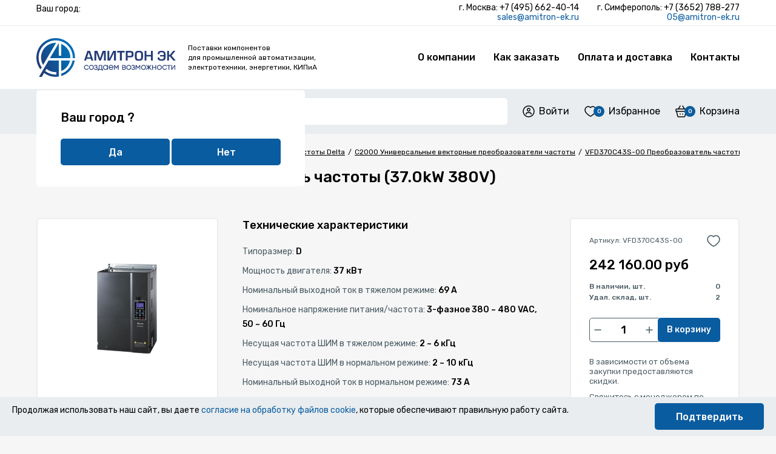

--- FILE ---
content_type: text/html; charset=UTF-8
request_url: https://amitron-ek.ru/catalog/delta-electronics-inc-4768/preobrazovateli-chastoty-delta-4773/c2000-universalnye-vektornye-preobrazovateli-chastoty-4775/vfd370c43s-00-preobrazovatel-chastoty-37-0kw-380v-136880/
body_size: 68584
content:
<!DOCTYPE html>
<html lang="ru">
<head>
    <meta charset="utf-8">
    <meta http-equiv="x-ua-compatible" content="ie=edge">
    <meta name="viewport" content="width=device-width, initial-scale=1, shrink-to-fit=no">
    <link rel="icon" href="/favicon.svg">
    <title>VFD370C43S-00  Преобразователь частоты (37.0kW 380V). Артикул VFD370C43S-00 | Купить в интернет-магазине Амитрон-ЭК</title>
    <meta http-equiv="Content-Type" content="text/html; charset=UTF-8" />
<meta name="keywords" content="Delta Electronics, Inc / Преобразователи частоты Delta / C2000 Универсальные векторные преобразователи частоты | купить VFD370C43S-00  Преобразователь частоты (37.0kW 380V) | цена VFD370C43S-00  Преобразователь частоты (37.0kW 380V)" />
<meta name="description" content="Интернет-магазин Амитрон-ЭК: VFD370C43S-00  Преобразователь частоты (37.0kW 380V) | цена 242 160.00 руб" />
<link rel="canonical" href="https://amitron-ek.ru/catalog/delta-electronics-inc-4768/preobrazovateli-chastoty-delta-4773/c2000-universalnye-vektornye-preobrazovateli-chastoty-4775/vfd370c43s-00-preobrazovatel-chastoty-37-0kw-380v-136880/" />
<link href="/bitrix/js/ui/design-tokens/dist/ui.design-tokens.min.css?176433226323463" type="text/css"  rel="stylesheet" />
<link href="/bitrix/js/ui/fonts/opensans/ui.font.opensans.min.css?16697425772320" type="text/css"  rel="stylesheet" />
<link href="/bitrix/js/main/popup/dist/main.popup.bundle.min.css?176458136928056" type="text/css"  rel="stylesheet" />
<link href="/local/templates/amitron_main/components/bitrix/catalog.element/catalog/style.css?17653972911619" type="text/css"  rel="stylesheet" />
<link href="/local/templates/amitron_main/css/style.css?176540472862357" type="text/css"  data-template-style="true"  rel="stylesheet" />
<link href="/local/templates/amitron_main/css/custom.css?1640350731195" type="text/css"  data-template-style="true"  rel="stylesheet" />
<link href="/local/templates/amitron_main/css/jquery.fancybox.css?176470317714740" type="text/css"  data-template-style="true"  rel="stylesheet" />
<link href="/local/templates/amitron_main/components/sotbit/search.title/header/style.css?17647031774067" type="text/css"  data-template-style="true"  rel="stylesheet" />
<link href="/local/templates/amitron_main/template_styles.css?17647031779390" type="text/css"  data-template-style="true"  rel="stylesheet" />
<script>if(!window.BX)window.BX={};if(!window.BX.message)window.BX.message=function(mess){if(typeof mess==='object'){for(let i in mess) {BX.message[i]=mess[i];} return true;}};</script>
<script>(window.BX||top.BX).message({"JS_CORE_LOADING":"Загрузка...","JS_CORE_NO_DATA":"- Нет данных -","JS_CORE_WINDOW_CLOSE":"Закрыть","JS_CORE_WINDOW_EXPAND":"Развернуть","JS_CORE_WINDOW_NARROW":"Свернуть в окно","JS_CORE_WINDOW_SAVE":"Сохранить","JS_CORE_WINDOW_CANCEL":"Отменить","JS_CORE_WINDOW_CONTINUE":"Продолжить","JS_CORE_H":"ч","JS_CORE_M":"м","JS_CORE_S":"с","JSADM_AI_HIDE_EXTRA":"Скрыть лишние","JSADM_AI_ALL_NOTIF":"Показать все","JSADM_AUTH_REQ":"Требуется авторизация!","JS_CORE_WINDOW_AUTH":"Войти","JS_CORE_IMAGE_FULL":"Полный размер"});</script>

<script src="/bitrix/js/main/core/core.min.js?1764581410229643"></script>

<script>BX.Runtime.registerExtension({"name":"main.core","namespace":"BX","loaded":true});</script>
<script>BX.setJSList(["\/bitrix\/js\/main\/core\/core_ajax.js","\/bitrix\/js\/main\/core\/core_promise.js","\/bitrix\/js\/main\/polyfill\/promise\/js\/promise.js","\/bitrix\/js\/main\/loadext\/loadext.js","\/bitrix\/js\/main\/loadext\/extension.js","\/bitrix\/js\/main\/polyfill\/promise\/js\/promise.js","\/bitrix\/js\/main\/polyfill\/find\/js\/find.js","\/bitrix\/js\/main\/polyfill\/includes\/js\/includes.js","\/bitrix\/js\/main\/polyfill\/matches\/js\/matches.js","\/bitrix\/js\/ui\/polyfill\/closest\/js\/closest.js","\/bitrix\/js\/main\/polyfill\/fill\/main.polyfill.fill.js","\/bitrix\/js\/main\/polyfill\/find\/js\/find.js","\/bitrix\/js\/main\/polyfill\/matches\/js\/matches.js","\/bitrix\/js\/main\/polyfill\/core\/dist\/polyfill.bundle.js","\/bitrix\/js\/main\/core\/core.js","\/bitrix\/js\/main\/polyfill\/intersectionobserver\/js\/intersectionobserver.js","\/bitrix\/js\/main\/lazyload\/dist\/lazyload.bundle.js","\/bitrix\/js\/main\/polyfill\/core\/dist\/polyfill.bundle.js","\/bitrix\/js\/main\/parambag\/dist\/parambag.bundle.js"]);
</script>
<script>BX.Runtime.registerExtension({"name":"ui.design-tokens","namespace":"window","loaded":true});</script>
<script>BX.Runtime.registerExtension({"name":"ui.fonts.opensans","namespace":"window","loaded":true});</script>
<script>BX.Runtime.registerExtension({"name":"main.popup","namespace":"BX.Main","loaded":true});</script>
<script>BX.Runtime.registerExtension({"name":"popup","namespace":"window","loaded":true});</script>
<script>(window.BX||top.BX).message({"LANGUAGE_ID":"ru","FORMAT_DATE":"DD.MM.YYYY","FORMAT_DATETIME":"DD.MM.YYYY HH:MI:SS","COOKIE_PREFIX":"SM_CO","SERVER_TZ_OFFSET":"10800","UTF_MODE":"Y","SITE_ID":"s1","SITE_DIR":"\/","USER_ID":"","SERVER_TIME":1770001706,"USER_TZ_OFFSET":0,"USER_TZ_AUTO":"Y","bitrix_sessid":"6ca49ca89b0a64c649aebfa76332c157"});</script>


<script src="/bitrix/js/main/popup/dist/main.popup.bundle.min.js?176458142867480"></script>
<link href="https://fonts.googleapis.com/css2?family=Rubik:wght@400;500;700&display=swap" rel="stylesheet">
<script src="https://cdn.jsdelivr.net/npm/vue@2"></script>
<script src="https://cdn.jsdelivr.net/npm/swiper@10/swiper-bundle.min.js"></script>
<link rel="stylesheet" href="https://cdn.jsdelivr.net/npm/swiper@10/swiper-bundle.min.css">



<script src="/local/templates/amitron_main/js/jquery-3.5.1.js?161512981089475"></script>
<script src="/local/templates/amitron_main/js/jquery.fancybox357.min.js?176470317765553"></script>
<script src="/local/templates/amitron_main/js/owl.carousel.js?161512981044342"></script>
<script src="/local/templates/amitron_main/js/imask.js?1615129810146578"></script>
<script src="/local/templates/amitron_main/js/lozad.min.js?16151298102882"></script>
<script src="/local/templates/amitron_main/js/script.js?176479347985830"></script>
<script src="/bitrix/components/sotbit/search.title/script.min.js?17647903676338"></script>
<script src="/local/components/amitron/subscribe.form/templates/footer/script.js?17658331694875"></script>

        <script>
         window.data = {
             sessid: '6ca49ca89b0a64c649aebfa76332c157',
         }
    </script>
            
<!-- Yandex.Metrika counter -->
<script type="text/javascript" >
  (function(m,e,t,r,i,k,a){m[i]=m[i]||function(){(m[i].a=m[i].a||[]).push(arguments)};
    m[i].l=1*new Date();k=e.createElement(t),a=e.getElementsByTagName(t)[0],k.async=1,k.src=r,a.parentNode.insertBefore(k,a)})
  (window, document, "script", "https://mc.yandex.ru/metrika/tag.js", "ym");

  ym(5534521, "init", {
    clickmap:true,
    trackLinks:true,
    accurateTrackBounce:true,
    webvisor:true,
    ecommerce:"dataLayer"
  });
</script>
<noscript><div><img src="https://mc.yandex.ru/watch/5534521" style="position:absolute; left:-9999px;" alt="" /></div></noscript>
<!-- /Yandex.Metrika counter -->    </head>

<body>
<div id="panel"></div>
<div class="wrapper" id="app">
    <!--header-->
    <div class="header">
        <div class="header-top">
            <div class="container">
                <div class="header-top-inner">
                    <!--noindex--> <!--googleoff: all-->
                    <div class="header-city">
    <div class="header-city__title" data-modal="modal-search-city">Ваш город: <b></b></div>
</div>
<div class="modal js-modal" id="modal-search-city">
    <div class="modal-main js-modal-main">
        <div class="modal-title">Выберите город</div>
        <div class="modal-close js-modal-close">✕</div>
        <div class="modal-wrap" id="city-popup-modal-wrap">
            <div class="input-block">
                <input type="text" class="input" id="city-input-search" name="city" value="" placeholder="Укажите ваш город">
            </div>
            <div class="search-city-list">
                <ul></ul>
            </div>
        </div>
    </div>
</div>
    <div id="city-modal" class="select-city-modal">
        <div class="city-modal-main js-modal-main">
            <div class="modal-title">Ваш город ?</div>
            <div class="modal-wrap">
                <div class="modal-wrap">
                    <button class="btn city-positive-button" data-city="">Да</button>
                    <button class="btn city-negative-button" data-modal="modal-search-city">Нет</button>
                </div>
            </div>
        </div>
    </div>
                    <!--googleon: all--> <!--/noindex-->
                    <div class="header-cites">
                        <ul class="header-cites-list" data-selected="address">
                            <li>
                                г. Москва: +7 (495) 662-40-14 <br>
<a href="mailto:sales@amitron-ek.ru">sales@amitron-ek.ru</a>                            </li>
                            <li>
                                г. Симферополь: +7 (3652) 788-277 <br>
<a href="mailto:05@amitron-ek.ru">05@amitron-ek.ru</a>                            </li>
                        </ul>
                        <div class="header-cites-button md-visible" data-select="address">
                            <span>Представительства</span>
                        </div>
                    </div>
                </div>
            </div>
        </div>
        <div class="header-middle">
            <div class="container">
                <div class="header-middle-inner">
                    <a href="/" class="logotype">
                        <div class="logotype-image">
                            <img src="/local/templates/amitron_main/img/logo_web.svg" alt="">
                        </div>
                    </a>
                    <div class="logotype-text lg-hidden">
                        Поставки компонентов <br>
для промышленной автоматизации, <br>
электротехники, энергетики, КИПиА                    </div>
                    
    <ul class="header-middle-menu" data-selected="header-middle-menu">

    
    
                        <li><a href="/about/" class="">О компании</a><ul>
                
    
                                        <li><a href="/news/">Новости</a></li>
                            
    
                                        <li><a href="/stock/">Акции</a></li>
                            
    
                                        <li><a href="/about/">О компании</a></li>
                            
    
                                        <li><a href="/about/partners/">Партнёры</a></li>
                            
    
                                        <li><a href="/about/jobs/">Вакансии</a></li>
                            
            </ul></li>    
                                        <li><a href="/how-to-buy/" class="">Как заказать</a></li>
                            
    
                                        <li><a href="/shipping-and-payment/" class="">Оплата и доставка</a></li>
                            
    
                                        <li><a href="/contact/" class="">Контакты</a></li>
                            
    
    </ul>
    <div class="menu-clear-left"></div>
                    <button class="header-middle-burger md-visible" data-select="header-middle-menu">
                        <svg width="24" height="24">
                            <use xlink:href="#icon-burger"></use>
                        </svg>
                    </button>
                </div>
            </div>
        </div>
        <div class="header-bottom">
            <div class="header-bottom-wrap">
                <div class="container">
                    <div class="header-bottom-inner">
                        <div class="catalog-menu-wrap">
                            <button class="btn btn--full catalog-menu-button" type="button" data-select="catalog-menu">
                                <svg>
                                    <use xlink:href="#icon-catalog"></use>
                                </svg>
                                Каталог <span class="sm-hidden">товаров</span>
                            </button>
                        </div>
                        
    <div class="menu-modal" data-selected="catalog-menu">
        <!--noindex-->
        <div class="menu-modal-inner">
            <ul class="menu left-sidebar-menu">
                                                            <li data-id="1"><a href="/catalog/amitron-4473/">Амитрон</a></li>
                                                                                <li data-id="2"><a href="/catalog/oven/">ОВЕН</a></li>
                                                                                <li data-id="3"><a href="/catalog/autonics-corporation-koreya-3971/">Autonics Corporation (Корея)</a></li>
                                                                                <li data-id="4"><a href="/catalog/lovato_electric_italiya/">Lovato Electric (Италия)</a></li>
                                                                                <li data-id="5"><a href="/catalog/lanbao-6457/">LANBAO</a></li>
                                                                                <li data-id="6"><a href="/catalog/delta-electronics-inc-4768/">Delta Electronics, Inc</a></li>
                                                                                <li data-id="7"><a href="/catalog/optimus_drive/">OPTIMUS DRIVE</a></li>
                                                                                <li data-id="8"><a href="/catalog/mucco-6092/">MUCCO</a></li>
                                                                                <li data-id="9"><a href="/catalog/shenler/">Shenler</a></li>
                                                                                <li data-id="10"><a href="/catalog/xinje-6432/">XINJE</a></li>
                                                                                <li data-id="11"><a href="/catalog/emas-turtsiya-6386/">EMAS (Турция)</a></li>
                                                                                <li data-id="12"><a href="/catalog/fotek-5826/">FOTEK</a></li>
                                                                                <li data-id="13"><a href="/catalog/kinco-6389/">Kinco</a></li>
                                                                                <li data-id="14"><a href="/catalog/nucon-6383/">NUCON</a></li>
                                                                                <li data-id="15"><a href="/catalog/zez_silko/">ZEZ Silko</a></li>
                                                                                <li data-id="16"><a href="/catalog/hydra-components-6089/">Hydra Components</a></li>
                                                                                <li data-id="17"><a href="/catalog/sfere-elecnova-kitay-6377/">SFERE Elecnova (Китай)</a></li>
                                                                                <li data-id="18"><a href="/catalog/phoenix-contact-germaniya-5793/">Phoenix Contact (Германия)</a></li>
                                                                                <li data-id="19"><a href="/catalog/weidmuller-germaniya-5809/">Weidmuller (Германия)</a></li>
                                                                                <li data-id="20"><a href="/catalog/enda-6086/">ENDA</a></li>
                                                                                <li data-id="21"><a href="/catalog/lsis-6438/">LSIS</a></li>
                                                                                <li data-id="22"><a href="/catalog/singa-5553/">SINGA</a></li>
                                                </ul>
                                                                </div>
                                                                                                    <div id="submenu-1" class="submenu">
                            <ul class="root-item">
                                                                                                                                                                            <li>
                            <a href="/catalog/amitron-4473/din-reyki-6420/" >DIN - рейки</a>
                        </li>
                                                                                                                                                                            <li>
                            <a href="/catalog/amitron-4473/lumberg-razyemy-6346/" >LUMBERG - Разъёмы</a>
                        </li>
                                                                                                                                                                            <li>
                            <a href="/catalog/amitron-4473/mean-well-istochniki-pitaniya-6351/" >Mean Well - Источники питания</a>
                        </li>
                                                                                                                                                                            <li>
                            <a href="/catalog/amitron-4473/moxa-neupravlyaemye-kommutatory-ethernet-6419/" >MOXA - Неуправляемые коммутаторы Ethernet</a>
                        </li>
                                                                                                                                                                            <li>
                            <a href="/catalog/amitron-4473/datchiki-urovnya-innolevel-5976/" >Датчики уровня INNOLEVEL</a>
                        </li>
                                                                                                                                                                            <li>
                            <a href="/catalog/amitron-4473/klemmniki-raad-6455/" >Клеммники RAAD</a>
                        </li>
                                                                                                                                                                            <li>
                            <a href="/catalog/amitron-4473/klemmniki-t-block-6456/" >Клеммники T-Block</a>
                        </li>
                                                                                                                                                                            <li>
                            <a href="/catalog/amitron-4473/mufty-dlya-enkoderov-srb-22c-6114/" >Муфты для энкодеров SRB-22C</a>
                        </li>
                                                                                                                                                                            <li><a href="/catalog/amitron-4473/rele-raznykh-proizvoditeley-4528/" class="parent">Реле разных производителей</a>
                            <ul>
                                                                                                                                                                            <li><a href="/catalog/amitron-4473/rele-raznykh-proizvoditeley-4528/kolodki-i-klipsy-dlya-rele-4477/" class="parent">Колодки и клипсы для реле</a>
                            <ul>
                                                                                                                                                                            <li>
                            <a href="/catalog/amitron-4473/rele-raznykh-proizvoditeley-4528/kolodki-i-klipsy-dlya-rele-4477/klipsy-6352/" >Клипсы</a>
                        </li>
                                                                                                                                                                            <li>
                            <a href="/catalog/amitron-4473/rele-raznykh-proizvoditeley-4528/kolodki-i-klipsy-dlya-rele-4477/kolodki-dlya-montazha-na-din-reyku-6359/" >Колодки для монтажа на DIN-рейку</a>
                        </li>
                                                                                                                                                                            <li>
                            <a href="/catalog/amitron-4473/rele-raznykh-proizvoditeley-4528/kolodki-i-klipsy-dlya-rele-4477/kolodki-dlya-pechatnykh-plat-i-montazha-na-panel-6360/" >Колодки для печатных плат и монтажа на панель</a>
                        </li>
                                                                                                                                                                            <li>
                            <a href="/catalog/amitron-4473/rele-raznykh-proizvoditeley-4528/kolodki-i-klipsy-dlya-rele-4477/markirovka-6400/" >Маркировка</a>
                        </li>
                                                                                                                                        </ul></li>                                                                                            <li>
                            <a href="/catalog/amitron-4473/rele-raznykh-proizvoditeley-4528/moduli_zashchity_dlya_rele/" >Модули защиты для реле</a>
                        </li>
                                                                                                                                                                            <li><a href="/catalog/amitron-4473/rele-raznykh-proizvoditeley-4528/promezhutochnye-rele-4474/" class="parent">Промежуточные реле</a>
                            <ul>
                                                                                                                                                                            <li>
                            <a href="/catalog/amitron-4473/rele-raznykh-proizvoditeley-4528/promezhutochnye-rele-4474/rele_promezhutochnye_10a_2c_shirokie_vyvody/" >Реле промежуточные 10A, 2C (широкие выводы)</a>
                        </li>
                                                                                                                                                                            <li>
                            <a href="/catalog/amitron-4473/rele-raznykh-proizvoditeley-4528/promezhutochnye-rele-4474/rele_promezhutochnye_10a_2s_uzkie_vyvody/" >Реле промежуточные 10А 2С (узкие выводы)</a>
                        </li>
                                                                                                                                                                            <li>
                            <a href="/catalog/amitron-4473/rele-raznykh-proizvoditeley-4528/promezhutochnye-rele-4474/rele-promezhutochnye-10a-3s-tsokolnyy-tip-8-pin-6368/" >Реле промежуточные 10А 3С - цокольный тип 8 pin</a>
                        </li>
                                                                                                                                                                            <li>
                            <a href="/catalog/amitron-4473/rele-raznykh-proizvoditeley-4528/promezhutochnye-rele-4474/rele-promezhutochnye-10a-4s-6367/" >Реле промежуточные 10А 4С </a>
                        </li>
                                                                                                                                                                            <li>
                            <a href="/catalog/amitron-4473/rele-raznykh-proizvoditeley-4528/promezhutochnye-rele-4474/rele-promezhutochnye-25-30a-2s-3s-6369/" >Реле промежуточные 25-30А 2С,3С</a>
                        </li>
                                                                                                                                                                            <li>
                            <a href="/catalog/amitron-4473/rele-raznykh-proizvoditeley-4528/promezhutochnye-rele-4474/rele-promezhutochnye-5a-4s-5552/" >Реле промежуточные 5А 4С</a>
                        </li>
                                                                                                                                                                            <li>
                            <a href="/catalog/amitron-4473/rele-raznykh-proizvoditeley-4528/promezhutochnye-rele-4474/rele-promezhutochnye-6a-1c-interfeysnoe-6422/" >Реле промежуточные 6A 1C (интерфейсное)</a>
                        </li>
                                                                                                                                                                            <li>
                            <a href="/catalog/amitron-4473/rele-raznykh-proizvoditeley-4528/promezhutochnye-rele-4474/rele-promezhutochnye-8a-2c-5950/" >Реле промежуточные 8A 2C</a>
                        </li>
                                                                                                                                        </ul></li>                                                                                            <li>
                            <a href="/catalog/amitron-4473/rele-raznykh-proizvoditeley-4528/rele-avtomobilnye-6355/" >Реле автомобильные</a>
                        </li>
                                                                                                                                                                            <li>
                            <a href="/catalog/amitron-4473/rele-raznykh-proizvoditeley-4528/rele-gerkonovye-6399/" >Реле герконовые</a>
                        </li>
                                                                                                                                                                            <li>
                            <a href="/catalog/amitron-4473/rele-raznykh-proizvoditeley-4528/rele-moshchnye-5977/" >Реле мощные</a>
                        </li>
                                                                                                                                                                            <li>
                            <a href="/catalog/amitron-4473/rele-raznykh-proizvoditeley-4528/rele-obshchego-naznacheniya-6336/" >Реле общего назначения</a>
                        </li>
                                                                                                                                                                            <li>
                            <a href="/catalog/amitron-4473/rele-raznykh-proizvoditeley-4528/rele-signalnye-6357/" >Реле сигнальные</a>
                        </li>
                                                                                                                                                                            <li>
                            <a href="/catalog/amitron-4473/rele-raznykh-proizvoditeley-4528/rele-elektromekhanicheskie-lovato-electric-serii-hr--6379/" >Реле электромеханические LOVATO Electric  серии HR..</a>
                        </li>
                                                                                                                                        </ul></li>                                                                                            <li>
                            <a href="/catalog/amitron-4473/kontaktory_serii_cnnk/" >Контакторы серии CNNK</a>
                        </li>
                                                                                                                                                                            <li>
                            <a href="/catalog/amitron-4473/raznoe/" >Разное</a>
                        </li>
                                                                                                                                        </ul></li>                                                    </div>
                                                                                                    <div id="submenu-2" class="submenu">
                            <ul class="root-item">
                                                                                                                                                                            <li><a href="/catalog/oven/datchiki_preobrazovateli/" class="parent">Датчики, преобразователи</a>
                            <ul>
                                                                                                                                                                            <li>
                            <a href="/catalog/oven/datchiki_preobrazovateli/aksessuary_k_datchikam_davleniya/" >Аксессуары к датчикам давления</a>
                        </li>
                                                                                                                                                                            <li>
                            <a href="/catalog/oven/datchiki_preobrazovateli/aksessuary_k_datchikam_temperatury/" >Аксессуары к датчикам температуры</a>
                        </li>
                                                                                                                                                                            <li>
                            <a href="/catalog/oven/datchiki_preobrazovateli/aksessuary_k_datchikam_urovnya/" >Аксессуары к датчикам уровня</a>
                        </li>
                                                                                                                                                                            <li>
                            <a href="/catalog/oven/datchiki_preobrazovateli/barery_iskrozashchity/" >Барьеры искрозащиты</a>
                        </li>
                                                                                                                                                                            <li><a href="/catalog/oven/datchiki_preobrazovateli/beskontaktnye_datchiki_kippribor/" class="parent">Бесконтактные датчики KIPPRIBOR</a>
                            <ul>
                                                                                                                                                                            <li>
                            <a href="/catalog/oven/datchiki_preobrazovateli/beskontaktnye_datchiki_kippribor/beskontaktnye_induktivnye_datchiki_kippribor/" >Бесконтактные индуктивные датчики KIPPRIBOR</a>
                        </li>
                                                                                                                                                                            <li>
                            <a href="/catalog/oven/datchiki_preobrazovateli/beskontaktnye_datchiki_kippribor/emkostnye_beskontaktnye_datchiki_kippribor/" >Емкостные бесконтактные датчики KIPPRIBOR</a>
                        </li>
                                                                                                                                                                            <li>
                            <a href="/catalog/oven/datchiki_preobrazovateli/beskontaktnye_datchiki_kippribor/magnitnye_datchiki_kippribor/" >Магнитные датчики KIPPRIBOR</a>
                        </li>
                                                                                                                                                                            <li>
                            <a href="/catalog/oven/datchiki_preobrazovateli/beskontaktnye_datchiki_kippribor/opticheskie_datchiki_kippribor/" >Оптические датчики KIPPRIBOR</a>
                        </li>
                                                                                                                                                                            <li>
                            <a href="/catalog/oven/datchiki_preobrazovateli/beskontaktnye_datchiki_kippribor/optovolokonnye_usiliteli_kippribor_/" >Оптоволоконные усилители KIPPRIBOR </a>
                        </li>
                                                                                                                                        </ul></li>                                                                                            <li>
                            <a href="/catalog/oven/datchiki_preobrazovateli/beskontatnye_datchiki_mega_k/" >Бесконтатные датчики - Мега-К</a>
                        </li>
                                                                                                                                                                            <li>
                            <a href="/catalog/oven/datchiki_preobrazovateli/datchiki_vlazhnosti_i_temperatury_vozdukha/" >Датчики влажности и температуры воздуха</a>
                        </li>
                                                                                                                                                                            <li>
                            <a href="/catalog/oven/datchiki_preobrazovateli/datchiki_gaza/" >Датчики газа</a>
                        </li>
                                                                                                                                                                            <li><a href="/catalog/oven/datchiki_preobrazovateli/datchiki_temperatury/" class="parent">Датчики Температуры</a>
                            <ul>
                                                                                                                                                                            <li>
                            <a href="/catalog/oven/datchiki_preobrazovateli/datchiki_temperatury/datchiki_temperatury_spetsializirovannye/" >Датчики температуры специализированные</a>
                        </li>
                                                                                                                                                                            <li>
                            <a href="/catalog/oven/datchiki_preobrazovateli/datchiki_temperatury/termometry_soprotivleniya_vzryvozashchishchennye/" >Термометры сопротивления взрывозащищенные</a>
                        </li>
                                                                                                                                                                            <li>
                            <a href="/catalog/oven/datchiki_preobrazovateli/datchiki_temperatury/termometry_soprotivleniya_obshchepromyshlennye/" >Термометры сопротивления общепромышленные</a>
                        </li>
                                                                                                                                                                            <li>
                            <a href="/catalog/oven/datchiki_preobrazovateli/datchiki_temperatury/termopary_obshchepromyshlennye/" >Термопары общепромышленные</a>
                        </li>
                                                                                                                                                                            <li>
                            <a href="/catalog/oven/datchiki_preobrazovateli/datchiki_temperatury/termosoprotivleniya_s_tsifrovym_interfeysom_rs_485/" >Термосопротивления с цифровым интерфейсом RS-485</a>
                        </li>
                                                                                                                                        </ul></li>                                                                                            <li><a href="/catalog/oven/datchiki_preobrazovateli/datchiki_urovnya/" class="parent">Датчики уровня</a>
                            <ul>
                                                                                                                                                                            <li>
                            <a href="/catalog/oven/datchiki_preobrazovateli/datchiki_urovnya/izmerenie_urovnya_oven/" >Измерение уровня ОВЕН</a>
                        </li>
                                                                                                                                                                            <li>
                            <a href="/catalog/oven/datchiki_preobrazovateli/datchiki_urovnya/signalizatsiya_urovnya_oven/" >Сигнализация уровня ОВЕН</a>
                        </li>
                                                                                                                                        </ul></li>                                                                                            <li>
                            <a href="/catalog/oven/datchiki_preobrazovateli/kabeli_razyemy_oven/" >Кабели-разъёмы ОВЕН</a>
                        </li>
                                                                                                                                                                            <li>
                            <a href="/catalog/oven/datchiki_preobrazovateli/normiruyushchie_preobrazovateli/" >Нормирующие преобразователи</a>
                        </li>
                                                                                                                                                                            <li><a href="/catalog/oven/datchiki_preobrazovateli/preobrazovateli_davleniya/" class="parent">Преобразователи давления</a>
                            <ul>
                                                                                                                                                                            <li>
                            <a href="/catalog/oven/datchiki_preobrazovateli/preobrazovateli_davleniya/intellektualnye_datchiki_davleniya/" >Интеллектуальные датчики давления</a>
                        </li>
                                                                                                                                                                            <li>
                            <a href="/catalog/oven/datchiki_preobrazovateli/preobrazovateli_davleniya/obshchepromyshlennye_datchiki_davleniya/" >Общепромышленные датчики давления</a>
                        </li>
                                                                                                                                                                            <li>
                            <a href="/catalog/oven/datchiki_preobrazovateli/preobrazovateli_davleniya/rele_davleniya/" >Реле давления</a>
                        </li>
                                                                                                                                                                            <li>
                            <a href="/catalog/oven/datchiki_preobrazovateli/preobrazovateli_davleniya/spetsializirovannye_datchiki_davleniya/" >Специализированные датчики давления</a>
                        </li>
                                                                                                                                        </ul></li></ul></li>                                                                                            <li><a href="/catalog/oven/kontrolno_izmeritelnye_pribory/" class="parent">Контрольно-измерительные приборы</a>
                            <ul>
                                                                                                                                                                            <li>
                            <a href="/catalog/oven/kontrolno_izmeritelnye_pribory/arkhivatory_registratory_oven/" >Архиваторы, регистраторы ОВЕН</a>
                        </li>
                                                                                                                                                                            <li><a href="/catalog/oven/kontrolno_izmeritelnye_pribory/dlya_gvs_otopleniya_ventilyatsii_i_kotelnykh/" class="parent">Для ГВС, отопления, вентиляции и котельных</a>
                            <ul>
                                                                                                                                                                            <li>
                            <a href="/catalog/oven/kontrolno_izmeritelnye_pribory/dlya_gvs_otopleniya_ventilyatsii_i_kotelnykh/upravlenie_ventilyatsiey/" >Управление вентиляцией</a>
                        </li>
                                                                                                                                                                            <li>
                            <a href="/catalog/oven/kontrolno_izmeritelnye_pribory/dlya_gvs_otopleniya_ventilyatsii_i_kotelnykh/upravlenie_kotelnymi/" >Управление котельными</a>
                        </li>
                                                                                                                                                                            <li>
                            <a href="/catalog/oven/kontrolno_izmeritelnye_pribory/dlya_gvs_otopleniya_ventilyatsii_i_kotelnykh/upravlenie_otopleniem_i_gvs/" >Управление отоплением и ГВС</a>
                        </li>
                                                                                                                                        </ul></li>                                                                                            <li>
                            <a href="/catalog/oven/kontrolno_izmeritelnye_pribory/dlya_kholodilnogo_oborudovaniya/" >Для холодильного оборудования</a>
                        </li>
                                                                                                                                                                            <li>
                            <a href="/catalog/oven/kontrolno_izmeritelnye_pribory/dlya_elektricheskikh_setey/" >Для электрических сетей</a>
                        </li>
                                                                                                                                                                            <li>
                            <a href="/catalog/oven/kontrolno_izmeritelnye_pribory/dopolnitelnye_ustroystva_pribory_oven/" >Дополнительные устройства, приборы ОВЕН</a>
                        </li>
                                                                                                                                                                            <li>
                            <a href="/catalog/oven/kontrolno_izmeritelnye_pribory/izmeriteli_indikatory_oven/" >Измерители-индикаторы ОВЕН</a>
                        </li>
                                                                                                                                                                            <li><a href="/catalog/oven/kontrolno_izmeritelnye_pribory/izmeriteli_regulyatory/" class="parent">Измерители-регуляторы</a>
                            <ul>
                                                                                                                                                                            <li>
                            <a href="/catalog/oven/kontrolno_izmeritelnye_pribory/izmeriteli_regulyatory/izmeriteli_indikatory/" >Измерители-индикаторы</a>
                        </li>
                                                                                                                                                                            <li>
                            <a href="/catalog/oven/kontrolno_izmeritelnye_pribory/izmeriteli_regulyatory/pid_regulyatory_oven/" >ПИД-регуляторы ОВЕН</a>
                        </li>
                                                                                                                                                                            <li>
                            <a href="/catalog/oven/kontrolno_izmeritelnye_pribory/izmeriteli_regulyatory/regulyatory_s_dvukhpozitsionnym_upravleniem_oven/" >Регуляторы с двухпозиционным управлением ОВЕН</a>
                        </li>
                                                                                                                                                                            <li>
                            <a href="/catalog/oven/kontrolno_izmeritelnye_pribory/izmeriteli_regulyatory/regulyatory_s_poshagovymi_programmami_tekhnologa/" >Регуляторы с пошаговыми программами технолога</a>
                        </li>
                                                                                                                                        </ul></li>                                                                                            <li>
                            <a href="/catalog/oven/kontrolno_izmeritelnye_pribory/kontrollery_dlya_upravleniya_nasosami_sau/" >Контроллеры для управления насосами  САУ</a>
                        </li>
                                                                                                                                                                            <li>
                            <a href="/catalog/oven/kontrolno_izmeritelnye_pribory/ruchnye_zadatchiki_signalov/" >Ручные задатчики сигналов</a>
                        </li>
                                                                                                                                                                            <li>
                            <a href="/catalog/oven/kontrolno_izmeritelnye_pribory/schetchiki_taymery_takhometry_oven/" >Счетчики, таймеры, тахометры  ОВЕН</a>
                        </li>
                                                                                                                                        </ul></li>                                                                                            <li><a href="/catalog/oven/programmiruemye_ustroystva/" class="parent">Программируемые устройства</a>
                            <ul>
                                                                                                                                                                            <li><a href="/catalog/oven/programmiruemye_ustroystva/moduli_vvoda_vyvoda_1/" class="parent">Модули ввода/вывода</a>
                            <ul>
                                                                                                                                                                            <li>
                            <a href="/catalog/oven/programmiruemye_ustroystva/moduli_vvoda_vyvoda_1/mkh110_moduli_vvoda_vyvoda_s_interfeysom_rs_485/" >Мх110 модули ввода/вывода с интерфейсом RS-485</a>
                        </li>
                                                                                                                                                                            <li>
                            <a href="/catalog/oven/programmiruemye_ustroystva/moduli_vvoda_vyvoda_1/mkh210_moduli_vvoda_vyvoda_s_interfeysom_ethernet/" >Мх210 модули ввода/вывода с интерфейсом Ethernet</a>
                        </li>
                                                                                                                                        </ul></li>                                                                                            <li><a href="/catalog/oven/programmiruemye_ustroystva/paneli_operatora/" class="parent">Панели оператора</a>
                            <ul>
                                                                                                                                                                            <li>
                            <a href="/catalog/oven/programmiruemye_ustroystva/paneli_operatora/indikatory/" >Индикаторы</a>
                        </li>
                                                                                                                                                                            <li>
                            <a href="/catalog/oven/programmiruemye_ustroystva/paneli_operatora/knopochnye_paneli_operatora/" >Кнопочные панели оператора</a>
                        </li>
                                                                                                                                                                            <li>
                            <a href="/catalog/oven/programmiruemye_ustroystva/paneli_operatora/sensornye_paneli_operatora/" >Сенсорные панели оператора</a>
                        </li>
                                                                                                                                        </ul></li>                                                                                            <li><a href="/catalog/oven/programmiruemye_ustroystva/programmiruemye_logicheskie_kontrollery/" class="parent">Программируемые логические контроллеры</a>
                            <ul>
                                                                                                                                                                            <li>
                            <a href="/catalog/oven/programmiruemye_ustroystva/programmiruemye_logicheskie_kontrollery/aksessuary_dlya_plk_i_moduley_oven/" >Аксессуары для ПЛК и модулей ОВЕН</a>
                        </li>
                                                                                                                                                                            <li>
                            <a href="/catalog/oven/programmiruemye_ustroystva/programmiruemye_logicheskie_kontrollery/kontrollery_dlya_malykh_i_srednikh_sistem_avtomatizatsii/" >Контроллеры для малых и средних систем автоматизации</a>
                        </li>
                                                                                                                                                                            <li>
                            <a href="/catalog/oven/programmiruemye_ustroystva/programmiruemye_logicheskie_kontrollery/kontrollery_dlya_srednikh_i_raspredelennykh_sistem/" >Контроллеры для средних и распределенных систем</a>
                        </li>
                                                                                                                                        </ul></li>                                                                                            <li>
                            <a href="/catalog/oven/programmiruemye_ustroystva/programmiruemye_rele_oven/" >Программируемые реле ОВЕН</a>
                        </li>
                                                                                                                                        </ul></li>                                                                                            <li><a href="/catalog/oven/programmnoe_obespechenie_ustroystva_svyazi/" class="parent">Программное обеспечение, устройства связи</a>
                            <ul>
                                                                                                                                                                            <li>
                            <a href="/catalog/oven/programmnoe_obespechenie_ustroystva_svyazi/owencloud/" >OwenCloud</a>
                        </li>
                                                                                                                                                                            <li>
                            <a href="/catalog/oven/programmnoe_obespechenie_ustroystva_svyazi/scada_sistemy/" >SCADA системы</a>
                        </li>
                                                                                                                                                                            <li><a href="/catalog/oven/programmnoe_obespechenie_ustroystva_svyazi/ustroystva_svyazi/" class="parent">Устройства связи</a>
                            <ul>
                                                                                                                                                                            <li>
                            <a href="/catalog/oven/programmnoe_obespechenie_ustroystva_svyazi/ustroystva_svyazi/aksessuary/" >Аксессуары</a>
                        </li>
                                                                                                                                                                            <li>
                            <a href="/catalog/oven/programmnoe_obespechenie_ustroystva_svyazi/ustroystva_svyazi/modemy_i_aksessuary/" >Модемы и аксессуары</a>
                        </li>
                                                                                                                                                                            <li>
                            <a href="/catalog/oven/programmnoe_obespechenie_ustroystva_svyazi/ustroystva_svyazi/preobrazovateli_interfeysov_i_protokolov/" >Преобразователи интерфейсов и протоколов</a>
                        </li>
                                                                                                                                                                            <li>
                            <a href="/catalog/oven/programmnoe_obespechenie_ustroystva_svyazi/ustroystva_svyazi/promyshlennye_kommutatory/" >Промышленные коммутаторы</a>
                        </li>
                                                                                                                                        </ul></li></ul></li>                                                                                            <li>
                            <a href="/catalog/oven/rele_temperatury/" >Реле температуры</a>
                        </li>
                                                                                                                                                                            <li><a href="/catalog/oven/silovye_i_kommutatsionnye_ustroystva/" class="parent">Силовые и коммутационные устройства</a>
                            <ul>
                                                                                                                                                                            <li>
                            <a href="/catalog/oven/silovye_i_kommutatsionnye_ustroystva/bloki_pitaniya_oven/" >Блоки питания ОВЕН</a>
                        </li>
                                                                                                                                                                            <li>
                            <a href="/catalog/oven/silovye_i_kommutatsionnye_ustroystva/drosseli_oven/" >Дроссели ОВЕН</a>
                        </li>
                                                                                                                                                                            <li>
                            <a href="/catalog/oven/silovye_i_kommutatsionnye_ustroystva/mikroklimat_dlya_shkafov_upravleniya/" >Микроклимат для шкафов управления</a>
                        </li>
                                                                                                                                                                            <li>
                            <a href="/catalog/oven/silovye_i_kommutatsionnye_ustroystva/preobrazovateli_chastoty/" >Преобразователи частоты</a>
                        </li>
                                                                                                                                                                            <li>
                            <a href="/catalog/oven/silovye_i_kommutatsionnye_ustroystva/pribory_dlya_indikatsii_i_upravleniya_zadvizhkami/" >Приборы для индикации и управления задвижками</a>
                        </li>
                                                                                                                                                                            <li>
                            <a href="/catalog/oven/silovye_i_kommutatsionnye_ustroystva/promezhutochnye_rele_i_aksessuary_kippribor/" >Промежуточные реле и аксессуары KIPPRIBOR</a>
                        </li>
                                                                                                                                                                            <li>
                            <a href="/catalog/oven/silovye_i_kommutatsionnye_ustroystva/regulyatory_moshchnosti_oven/" >Регуляторы мощности ОВЕН</a>
                        </li>
                                                                                                                                                                            <li>
                            <a href="/catalog/oven/silovye_i_kommutatsionnye_ustroystva/tverdotelnye_rele_kippribor/" >Твердотельные реле KIPPRIBOR</a>
                        </li>
                                                                                                                                                                            <li>
                            <a href="/catalog/oven/silovye_i_kommutatsionnye_ustroystva/tverdotelnye_rele_proton_impuls/" >Твердотельные реле Протон-Импульс</a>
                        </li>
                                                                                                                                                                            <li>
                            <a href="/catalog/oven/silovye_i_kommutatsionnye_ustroystva/tormoznye_rezistory_oven/" >Тормозные резисторы ОВЕН</a>
                        </li>
                                                                                                                                                                            <li>
                            <a href="/catalog/oven/silovye_i_kommutatsionnye_ustroystva/ustroystva_kommutatsii_oven/" >Устройства коммутации ОВЕН</a>
                        </li>
                                                                                                                                                                            <li>
                            <a href="/catalog/oven/silovye_i_kommutatsionnye_ustroystva/ustroystva_kontrolya_i_zashchity/" >Устройства контроля и защиты</a>
                        </li>
                                                                                                                                                                            <li>
                            <a href="/catalog/oven/silovye_i_kommutatsionnye_ustroystva/ustroystva_plavnogo_puska/" >Устройства плавного пуска</a>
                        </li>
                                                                                                                                        </ul></li>                                                                                            <li><a href="/catalog/oven/elektrotekhnicheskoe_oborudovanie_meyertec/" class="parent">Электротехническое оборудование MEYERTEC</a>
                            <ul>
                                                                                                                                                                            <li>
                            <a href="/catalog/oven/elektrotekhnicheskoe_oborudovanie_meyertec/din_reyki/" >DIN-рейки</a>
                        </li>
                                                                                                                                                                            <li>
                            <a href="/catalog/oven/elektrotekhnicheskoe_oborudovanie_meyertec/aksessuary_1/" >Аксессуары</a>
                        </li>
                                                                                                                                                                            <li>
                            <a href="/catalog/oven/elektrotekhnicheskoe_oborudovanie_meyertec/dzhoystiki_meyertec/" >Джойстики MEYERTEC</a>
                        </li>
                                                                                                                                                                            <li>
                            <a href="/catalog/oven/elektrotekhnicheskoe_oborudovanie_meyertec/klemmy_na_din_reyku_meyertec/" >Клеммы на DIN-рейку MEYERTEC</a>
                        </li>
                                                                                                                                                                            <li>
                            <a href="/catalog/oven/elektrotekhnicheskoe_oborudovanie_meyertec/kontsevye_vyklyuchateli_meyertec/" >Концевые выключатели MEYERTEC</a>
                        </li>
                                                                                                                                                                            <li>
                            <a href="/catalog/oven/elektrotekhnicheskoe_oborudovanie_meyertec/mikroklimat_meyertec/" >Микроклимат MEYERTEC</a>
                        </li>
                                                                                                                                                                            <li>
                            <a href="/catalog/oven/elektrotekhnicheskoe_oborudovanie_meyertec/posty_knopochnye_meyertec/" >Посты кнопочные MEYERTEC</a>
                        </li>
                                                                                                                                                                            <li>
                            <a href="/catalog/oven/elektrotekhnicheskoe_oborudovanie_meyertec/potentsiometry_meyertec/" >Потенциометры MEYERTEC</a>
                        </li>
                                                                                                                                                                            <li>
                            <a href="/catalog/oven/elektrotekhnicheskoe_oborudovanie_meyertec/svetosignalnye_kolonny_d_45_mm_meyertec/" >Светосигнальные колонны d=45 мм MEYERTEC</a>
                        </li>
                                                                                                                                                                            <li>
                            <a href="/catalog/oven/elektrotekhnicheskoe_oborudovanie_meyertec/signalnye_ustroystva_meyertec/" >Сигнальные устройства MEYERTEC</a>
                        </li>
                                                                                                                                                                            <li>
                            <a href="/catalog/oven/elektrotekhnicheskoe_oborudovanie_meyertec/termostaty_dlya_ventilyatorov_i_nagrevateley/" >Термостаты для вентиляторов и нагревателей</a>
                        </li>
                                                                                                                                                                            <li>
                            <a href="/catalog/oven/elektrotekhnicheskoe_oborudovanie_meyertec/ustroystva_upravleniya_meyertec/" >Устройства управления MEYERTEC</a>
                        </li>
                                                                                                                                                                            <li>
                            <a href="/catalog/oven/elektrotekhnicheskoe_oborudovanie_meyertec/tsifrovye_indikatory/" >Цифровые индикаторы</a>
                        </li>
                                                                                                                                        </ul></li></ul></li>                                                    </div>
                                                                                                    <div id="submenu-3" class="submenu">
                            <ul class="root-item">
                                                                                                                                                                            <li><a href="/catalog/autonics-corporation-koreya-3971/avtomatizatsiya-protsessov-4887/" class="parent">Автоматизация процессов</a>
                            <ul>
                                                                                                                                                                            <li>
                            <a href="/catalog/autonics-corporation-koreya-3971/avtomatizatsiya-protsessov-4887/dpu-tiristornye-bloki-pitaniya-5400/" >DPU Тиристорные блоки питания</a>
                        </li>
                                                                                                                                                                            <li>
                            <a href="/catalog/autonics-corporation-koreya-3971/avtomatizatsiya-protsessov-4887/dpus-tiristornye-bloki-pitaniya-5652/" >DPUS Тиристорные блоки питания</a>
                        </li>
                                                                                                                                                                            <li><a href="/catalog/autonics-corporation-koreya-3971/avtomatizatsiya-protsessov-4887/mnogofunktsionalnye-indikatory-serii-kn-5402/" class="parent">Многофункциональные индикаторы серии KN</a>
                            <ul>
                                                                                                                                                                            <li>
                            <a href="/catalog/autonics-corporation-koreya-3971/avtomatizatsiya-protsessov-4887/mnogofunktsionalnye-indikatory-serii-kn-5402/kn-1000b-stolbchatye-tsifrovye-indikatory-5422/" >KN-1000B Столбчатые цифровые индикаторы</a>
                        </li>
                                                                                                                                                                            <li>
                            <a href="/catalog/autonics-corporation-koreya-3971/avtomatizatsiya-protsessov-4887/mnogofunktsionalnye-indikatory-serii-kn-5402/kn-2000w-mnogofunktsionalnye-tsifrovye-indikatory-5423/" >KN-2000W Многофункциональные цифровые индикаторы</a>
                        </li>
                                                                                                                                        </ul></li>                                                                                            <li><a href="/catalog/autonics-corporation-koreya-3971/avtomatizatsiya-protsessov-4887/preobrazovateli-davleniya-5404/" class="parent">Преобразователи давления</a>
                            <ul>
                                                                                                                                                                            <li>
                            <a href="/catalog/autonics-corporation-koreya-3971/avtomatizatsiya-protsessov-4887/preobrazovateli-davleniya-5404/kt-302h-preobrazovateli-davleniya-vzryvozashchishchennye-5424/" >KT-302H Преобразователи давления, взрывозащищенные</a>
                        </li>
                                                                                                                                                                            <li>
                            <a href="/catalog/autonics-corporation-koreya-3971/avtomatizatsiya-protsessov-4887/preobrazovateli-davleniya-5404/ptf30-universalnye-preobrazovateli-davleniya-5425/" >PTF30 Универсальные преобразователи давления</a>
                        </li>
                                                                                                                                                                            <li>
                            <a href="/catalog/autonics-corporation-koreya-3971/avtomatizatsiya-protsessov-4887/preobrazovateli-davleniya-5404/tps20-preobrazovateli-davleniya-bazovaya-versiya-5426/" >TPS20 Преобразователи давления, базовая версия</a>
                        </li>
                                                                                                                                                                            <li>
                            <a href="/catalog/autonics-corporation-koreya-3971/avtomatizatsiya-protsessov-4887/preobrazovateli-davleniya-5404/tps30-universalnyy-preobrazovatel-davleniya-v-korpuse-iz-nerzhaveyushchey-stali-5659/" >TPS30 Универсальный преобразователь давления в корпусе из нержавеющей стали</a>
                        </li>
                                                                                                                                        </ul></li>                                                                                            <li>
                            <a href="/catalog/autonics-corporation-koreya-3971/avtomatizatsiya-protsessov-4887/preobrazovateli-s-galvanicheskoy-razvyazkoy-serii-cn-6000-5403/" >Преобразователи с гальванической развязкой серии CN-6000</a>
                        </li>
                                                                                                                                                                            <li><a href="/catalog/autonics-corporation-koreya-3971/avtomatizatsiya-protsessov-4887/preobrazovateli-temperatury-5405/" class="parent">Преобразователи температуры</a>
                            <ul>
                                                                                                                                                                            <li>
                            <a href="/catalog/autonics-corporation-koreya-3971/avtomatizatsiya-protsessov-4887/preobrazovateli-temperatury-5405/kt-502h-intellektualnye-preobrazovateli-temperatury-vzryvozashchishchennye-5427/" >KT-502H Интеллектуальные преобразователи температуры, взрывозащищенные</a>
                        </li>
                                                                                                                                        </ul></li>                                                                                            <li><a href="/catalog/autonics-corporation-koreya-3971/avtomatizatsiya-protsessov-4887/registratory-dannykh-5406/" class="parent">Регистраторы данных</a>
                            <ul>
                                                                                                                                                                            <li>
                            <a href="/catalog/autonics-corporation-koreya-3971/avtomatizatsiya-protsessov-4887/registratory-dannykh-5406/krn100-gibridnyy-registrator-dannykh-5428/" >KRN100 Гибридный регистратор данных</a>
                        </li>
                                                                                                                                                                            <li>
                            <a href="/catalog/autonics-corporation-koreya-3971/avtomatizatsiya-protsessov-4887/registratory-dannykh-5406/krn1000-bezbumazhnye-registratory-s-sensornym-zhk-displeem-5660/" >KRN1000 Безбумажные регистраторы с сенсорным ЖК-дисплеем</a>
                        </li>
                                                                                                                                                                            <li>
                            <a href="/catalog/autonics-corporation-koreya-3971/avtomatizatsiya-protsessov-4887/registratory-dannykh-5406/krn50-gibridnyy-registrator-dannykh-5429/" >KRN50 Гибридный регистратор данных</a>
                        </li>
                                                                                                                                                                            <li>
                            <a href="/catalog/autonics-corporation-koreya-3971/avtomatizatsiya-protsessov-4887/registratory-dannykh-5406/aksessuary-dlya-registratorov-5430/" >Аксессуары для регистраторов</a>
                        </li>
                                                                                                                                        </ul></li>                                                                                            <li><a href="/catalog/autonics-corporation-koreya-3971/avtomatizatsiya-protsessov-4887/tsifrovye-kontrollery-5407/" class="parent">Цифровые контроллеры</a>
                            <ul>
                                                                                                                                                                            <li>
                            <a href="/catalog/autonics-corporation-koreya-3971/avtomatizatsiya-protsessov-4887/tsifrovye-kontrollery-5407/kpn-vysokoproizvoditelnye-i-vysokotochnye-kontrollery-tekhnologicheskogo-protsessa-5431/" >KPN Высокопроизводительные и высокоточные контроллеры технологического процесса</a>
                        </li>
                                                                                                                                        </ul></li></ul></li>                                                                                            <li><a href="/catalog/autonics-corporation-koreya-3971/datchiki-kontrollery-datchikov-4009/" class="parent">Датчики/Контроллеры датчиков</a>
                            <ul>
                                                                                                                                                                            <li><a href="/catalog/autonics-corporation-koreya-3971/datchiki-kontrollery-datchikov-4009/aksessuary-dlya-datchikov-fotodatchikov-4124/" class="parent">Аксессуары для датчиков, фотодатчиков</a>
                            <ul>
                                                                                                                                                                            <li>
                            <a href="/catalog/autonics-corporation-koreya-3971/datchiki-kontrollery-datchikov-4009/aksessuary-dlya-datchikov-fotodatchikov-4124/zashchitnaya-oblochka-soedineniya-datchika-priblizheniya-metall-ur-zashchity-ip67-waterproof-cover-4472/" >Защитная облочка соединения датчика приближения (металл) Ур. защиты  IP67 (Waterproof Cover)</a>
                        </li>
                                                                                                                                                                            <li>
                            <a href="/catalog/autonics-corporation-koreya-3971/datchiki-kontrollery-datchikov-4009/aksessuary-dlya-datchikov-fotodatchikov-4124/zashchitnaya-oblochka-soedineniya-datchika-priblizheniya-silikon-ur-zashchity-ne-sootvetsvuet-ip67-p-4261/" >Защитная облочка соединения датчика приближения (силикон). Ур. защиты не соответсвует IP67 </a>
                        </li>
                                                                                                                                                                            <li>
                            <a href="/catalog/autonics-corporation-koreya-3971/datchiki-kontrollery-datchikov-4009/aksessuary-dlya-datchikov-fotodatchikov-4124/zashchitnaya-obolochka-dlya-optovolokonnogo-kabelya-metall-protecting-tube-for-fiber-optic-cable-4233/" >Защитная оболочка для оптоволоконного кабеля (металл) (Protecting Tube For Fiber Optic Cable)</a>
                        </li>
                                                                                                                                                                            <li>
                            <a href="/catalog/autonics-corporation-koreya-3971/datchiki-kontrollery-datchikov-4009/aksessuary-dlya-datchikov-fotodatchikov-4124/kronshteyn-dlya-montazha-barernogo-fotodatchika-bwpk-bracket-4317/" >Кронштейн для монтажа барьерного фотодатчика (BWPK BRACKET)</a>
                        </li>
                                                                                                                                                                            <li>
                            <a href="/catalog/autonics-corporation-koreya-3971/datchiki-kontrollery-datchikov-4009/aksessuary-dlya-datchikov-fotodatchikov-4124/kronshteyn-dlya-montazha-datchika-davleniya-psa-pressure-panel-bracket-pressure-protection-cover-4334/" >Кронштейн для монтажа датчика давления PSA (Pressure Panel Bracket, Pressure Protection Cover)</a>
                        </li>
                                                                                                                                                                            <li>
                            <a href="/catalog/autonics-corporation-koreya-3971/datchiki-kontrollery-datchikov-4009/aksessuary-dlya-datchikov-fotodatchikov-4124/kronshteyny-dlya-datchikov-5432/" >Кронштейны для датчиков</a>
                        </li>
                                                                                                                                                                            <li>
                            <a href="/catalog/autonics-corporation-koreya-3971/datchiki-kontrollery-datchikov-4009/aksessuary-dlya-datchikov-fotodatchikov-4124/kryshki-5433/" >Крышки</a>
                        </li>
                                                                                                                                                                            <li>
                            <a href="/catalog/autonics-corporation-koreya-3971/datchiki-kontrollery-datchikov-4009/aksessuary-dlya-datchikov-fotodatchikov-4124/linzy-fokusiruyushchie-i-uvelichivayushchie-rasstoyanie-srabatyvaniya-optovolokonnogo-fotodatchika-f-4347/" >Линзы фокусирующие и увеличивающие расстояние срабатывания оптоволоконного фотодатчика For Fib</a>
                        </li>
                                                                                                                                                                            <li>
                            <a href="/catalog/autonics-corporation-koreya-3971/datchiki-kontrollery-datchikov-4009/aksessuary-dlya-datchikov-fotodatchikov-4124/otrazhatel-dlya-fotodatchika-mirror-4307/" >Отражатель для фотодатчика (Mirror)</a>
                        </li>
                                                                                                                                                                            <li>
                            <a href="/catalog/autonics-corporation-koreya-3971/datchiki-kontrollery-datchikov-4009/aksessuary-dlya-datchikov-fotodatchikov-4124/razemy-dlya-datchikov-5434/" >Разъемы для датчиков</a>
                        </li>
                                                                                                                                                                            <li>
                            <a href="/catalog/autonics-corporation-koreya-3971/datchiki-kontrollery-datchikov-4009/aksessuary-dlya-datchikov-fotodatchikov-4124/raspredelitelnye-korobki-dlya-datchikov-priblizheniya-junction-box-4288/" >Распределительные коробки для датчиков приближения (Junction Box)</a>
                        </li>
                                                                                                                                                                            <li>
                            <a href="/catalog/autonics-corporation-koreya-3971/datchiki-kontrollery-datchikov-4009/aksessuary-dlya-datchikov-fotodatchikov-4124/rozetka-dlya-fotodatchika-bs5-connector-for-bs5-4346/" >Розетка для фотодатчика BS5 (Connector for BS5)</a>
                        </li>
                                                                                                                                                                            <li>
                            <a href="/catalog/autonics-corporation-koreya-3971/datchiki-kontrollery-datchikov-4009/aksessuary-dlya-datchikov-fotodatchikov-4124/soedinitelnyy-kabel-s-razyemami-4125/" >Соединительный кабель с разъёмами</a>
                        </li>
                                                                                                                                        </ul></li>                                                                                            <li><a href="/catalog/autonics-corporation-koreya-3971/datchiki-kontrollery-datchikov-4009/datchiki-davleniya-pressure-sensor-4071/" class="parent">Датчики давления (Pressure sensor)</a>
                            <ul>
                                                                                                                                                                            <li>
                            <a href="/catalog/autonics-corporation-koreya-3971/datchiki-kontrollery-datchikov-4009/datchiki-davleniya-pressure-sensor-4071/psa-psb-serii-4114/" >PSA/PSB серии</a>
                        </li>
                                                                                                                                                                            <li>
                            <a href="/catalog/autonics-corporation-koreya-3971/datchiki-kontrollery-datchikov-4009/datchiki-davleniya-pressure-sensor-4071/psan-seriya-4072/" >PSAN  серия</a>
                        </li>
                                                                                                                                                                            <li>
                            <a href="/catalog/autonics-corporation-koreya-3971/datchiki-kontrollery-datchikov-4009/datchiki-davleniya-pressure-sensor-4071/psq-seriya-5661/" >PSQ Серия</a>
                        </li>
                                                                                                                                                                            <li>
                            <a href="/catalog/autonics-corporation-koreya-3971/datchiki-kontrollery-datchikov-4009/datchiki-davleniya-pressure-sensor-4071/pss-kompaktnye-analogovye-datchiki-davleniya-5435/" >PSS Компактные аналоговые датчики давления</a>
                        </li>
                                                                                                                                        </ul></li>                                                                                            <li><a href="/catalog/autonics-corporation-koreya-3971/datchiki-kontrollery-datchikov-4009/datchiki-otkryvaniya-dverey-barernye-fotodatchiki-door-area-sensor-4049/" class="parent">Датчики открывания дверей/барьерные фотодатчики (Door/Area sensor)</a>
                            <ul>
                                                                                                                                                                            <li>
                            <a href="/catalog/autonics-corporation-koreya-3971/datchiki-kontrollery-datchikov-4009/datchiki-otkryvaniya-dverey-barernye-fotodatchiki-door-area-sensor-4049/ads-seriya-infrakrasnye-datchiki-kontrolya-proyema-4050/" >ADS Серия - Инфракрасные датчики контроля проёма</a>
                        </li>
                                                                                                                                                                            <li>
                            <a href="/catalog/autonics-corporation-koreya-3971/datchiki-kontrollery-datchikov-4009/datchiki-otkryvaniya-dverey-barernye-fotodatchiki-door-area-sensor-4049/bw-seriya-infrakrasnyy-mnogoluchevoy-barer-bezopasnosti-v-metallicheskom-korpuse-4112/" >BW Серия - Инфракрасный многолучевой барьер безопасности в металлическом корпусе</a>
                        </li>
                                                                                                                                                                            <li>
                            <a href="/catalog/autonics-corporation-koreya-3971/datchiki-kontrollery-datchikov-4009/datchiki-otkryvaniya-dverey-barernye-fotodatchiki-door-area-sensor-4049/bwc-opticheskie-barery-s-funktsey-podavleniya-vliyaniya-okruzhayushchego-sveta-5436/" >BWC -оптические барьеры с функцей подавления влияния окружающего света</a>
                        </li>
                                                                                                                                                                            <li>
                            <a href="/catalog/autonics-corporation-koreya-3971/datchiki-kontrollery-datchikov-4009/datchiki-otkryvaniya-dverey-barernye-fotodatchiki-door-area-sensor-4049/bwp-bwpk-seriya-infrakrasnye-mnogoluchevye-barery-bezopasnosti-v-plastikovom-korpuse-4142/" >BWP/BWPK Серия - Инфракрасные многолучевые барьеры безопасности в пластиковом корпусе</a>
                        </li>
                                                                                                                                                                            <li>
                            <a href="/catalog/autonics-corporation-koreya-3971/datchiki-kontrollery-datchikov-4009/datchiki-otkryvaniya-dverey-barernye-fotodatchiki-door-area-sensor-4049/sfl_seriya/" >SFL серия</a>
                        </li>
                                                                                                                                                                            <li>
                            <a href="/catalog/autonics-corporation-koreya-3971/datchiki-kontrollery-datchikov-4009/datchiki-otkryvaniya-dverey-barernye-fotodatchiki-door-area-sensor-4049/dvernoy_datchik_pereklyuchatel_bezopasnosti/" >Дверной датчик (переключатель) безопасности</a>
                        </li>
                                                                                                                                        </ul></li>                                                                                            <li><a href="/catalog/autonics-corporation-koreya-3971/datchiki-kontrollery-datchikov-4009/datchiki-priblizheniya-emkostnye-proximity-sensor-4145/" class="parent">Датчики приближения ЕМКОСТНЫЕ (Proximity Sensor)</a>
                            <ul>
                                                                                                                                                                            <li>
                            <a href="/catalog/autonics-corporation-koreya-3971/datchiki-kontrollery-datchikov-4009/datchiki-priblizheniya-emkostnye-proximity-sensor-4145/cr-seriya-4146/" >CR Серия</a>
                        </li>
                                                                                                                                        </ul></li>                                                                                            <li><a href="/catalog/autonics-corporation-koreya-3971/datchiki-kontrollery-datchikov-4009/datchiki-priblizheniya-induktivnye-proximity-sensor-4010/" class="parent">Датчики приближения ИНДУКТИВНЫЕ(Proximity Sensor)</a>
                            <ul>
                                                                                                                                                                            <li>
                            <a href="/catalog/autonics-corporation-koreya-3971/datchiki-kontrollery-datchikov-4009/datchiki-priblizheniya-induktivnye-proximity-sensor-4010/as-seriya-chetyryekhprovodnye-v-pryamougolnom-korpuse-s-bolshoy-rabochey-zonoy-4335/" >AS Серия - Четырёхпроводные, в прямоугольном корпусе с большой рабочей зоной</a>
                        </li>
                                                                                                                                                                            <li>
                            <a href="/catalog/autonics-corporation-koreya-3971/datchiki-kontrollery-datchikov-4009/datchiki-priblizheniya-induktivnye-proximity-sensor-4010/pet18-5-seriya-peredatchik-zamknutogo-sostoyaniya-2-provoda-4471/" >PET18-5 Серия - Передатчик замкнутого состояния. 2 провода</a>
                        </li>
                                                                                                                                                                            <li>
                            <a href="/catalog/autonics-corporation-koreya-3971/datchiki-kontrollery-datchikov-4009/datchiki-priblizheniya-induktivnye-proximity-sensor-4010/pfi-seriya-v-tonkom-pryamougolnom-korpuse-4284/" >PFI Серия - В тонком прямоугольном корпусе </a>
                        </li>
                                                                                                                                                                            <li>
                            <a href="/catalog/autonics-corporation-koreya-3971/datchiki-kontrollery-datchikov-4009/datchiki-priblizheniya-induktivnye-proximity-sensor-4010/pr-seriya-tsilindricheskoy-formy-standartnyy-korpus-4131/" >PR Серия - Цилиндрической формы, стандартный корпус</a>
                        </li>
                                                                                                                                                                            <li>
                            <a href="/catalog/autonics-corporation-koreya-3971/datchiki-kontrollery-datchikov-4009/datchiki-priblizheniya-induktivnye-proximity-sensor-4010/pra-seriya-dlya-dugovoy-svarki-3-provoda-4130/" >PRA Серия - Для дуговой сварки 3 провода</a>
                        </li>
                                                                                                                                                                            <li>
                            <a href="/catalog/autonics-corporation-koreya-3971/datchiki-kontrollery-datchikov-4009/datchiki-priblizheniya-induktivnye-proximity-sensor-4010/pracm-tsilindricheskie-bryzgozashchishchennye-datchiki-s-razemom-5662/" >PRACM - Цилиндрические брызгозащищенные датчики с разъемом</a>
                        </li>
                                                                                                                                                                            <li>
                            <a href="/catalog/autonics-corporation-koreya-3971/datchiki-kontrollery-datchikov-4009/datchiki-priblizheniya-induktivnye-proximity-sensor-4010/prawt-seriya-bryzgozashchishchennoe-soedinenie-kabelya-4270/" >PRAWT Серия. Брызгозащищенное соединение кабеля</a>
                        </li>
                                                                                                                                                                            <li>
                            <a href="/catalog/autonics-corporation-koreya-3971/datchiki-kontrollery-datchikov-4009/datchiki-priblizheniya-induktivnye-proximity-sensor-4010/prcm-seriya-tsilindricheskoy-formy-3-provoda-4226/" >PRCM Серия  - Цилиндрической формы 3 провода</a>
                        </li>
                                                                                                                                                                            <li>
                            <a href="/catalog/autonics-corporation-koreya-3971/datchiki-kontrollery-datchikov-4009/datchiki-priblizheniya-induktivnye-proximity-sensor-4010/prd-seriya-uvelichennaya-zona-srabatyvaniya-3-provoda-4063/" >PRD Серия - Увеличенная зона срабатывания 3 провода</a>
                        </li>
                                                                                                                                                                            <li>
                            <a href="/catalog/autonics-corporation-koreya-3971/datchiki-kontrollery-datchikov-4009/datchiki-priblizheniya-induktivnye-proximity-sensor-4010/prdacm-tsilindricheskie-bryzgozashchishchennye-datchiki-s-razemom-uvelichennoe-rasstoyanie-srabatyva-5663/" >PRDACM - Цилиндрические брызгозащищенные датчики с разъемом, увеличенное расстояние срабатывания</a>
                        </li>
                                                                                                                                                                            <li>
                            <a href="/catalog/autonics-corporation-koreya-3971/datchiki-kontrollery-datchikov-4009/datchiki-priblizheniya-induktivnye-proximity-sensor-4010/prdat-bryzgoustoychivye-i-sposobnye-osushchestvlyat-schityvanie-na-bolshom-rasstoyanii-5664/" >PRDAT -  брызгоустойчивые и способные осуществлять считывание на большом расстоянии</a>
                        </li>
                                                                                                                                                                            <li>
                            <a href="/catalog/autonics-corporation-koreya-3971/datchiki-kontrollery-datchikov-4009/datchiki-priblizheniya-induktivnye-proximity-sensor-4010/prdcm-uvelichennoe-rasstoyanie-srabatyvanie-s-razemom-5665/" >PRDCM - увеличенное расстояние срабатывание, с разъемом</a>
                        </li>
                                                                                                                                                                            <li>
                            <a href="/catalog/autonics-corporation-koreya-3971/datchiki-kontrollery-datchikov-4009/datchiki-priblizheniya-induktivnye-proximity-sensor-4010/prdt-seriya-uvelichennaya-distantsiya-srabatyvaniya-s-kabelem-4064/" >PRDT Серия.  Увеличенная дистанция срабатывания. С кабелем</a>
                        </li>
                                                                                                                                                                            <li>
                            <a href="/catalog/autonics-corporation-koreya-3971/datchiki-kontrollery-datchikov-4009/datchiki-priblizheniya-induktivnye-proximity-sensor-4010/prdw-seriya-uvelichennaya-distantsiya-srabatyvaniya-soedinenie-dlya-kabelya-4065/" >PRDW Серия - Увеличенная дистанция срабатывания. Соединение для кабеля. </a>
                        </li>
                                                                                                                                                                            <li>
                            <a href="/catalog/autonics-corporation-koreya-3971/datchiki-kontrollery-datchikov-4009/datchiki-priblizheniya-induktivnye-proximity-sensor-4010/prdwt-uvelichennaya-distantsiya-srabatyvaniya-razem-dlya-podsoedineniya-kabelya-4066/" >PRDWT Увеличенная дистанция срабатывания. Разъем для подсоединения кабеля.</a>
                        </li>
                                                                                                                                                                            <li>
                            <a href="/catalog/autonics-corporation-koreya-3971/datchiki-kontrollery-datchikov-4009/datchiki-priblizheniya-induktivnye-proximity-sensor-4010/prf-seriya-induktivnye-datchiki-priblizheniya-v-tselnometallicheskom-tsilindricheskom-korpuse-s-kabe-5720/" >PRF Серия - Индуктивные датчики приближения в цельнометаллическом цилиндрическом корпусе (с кабелем)</a>
                        </li>
                                                                                                                                                                            <li>
                            <a href="/catalog/autonics-corporation-koreya-3971/datchiki-kontrollery-datchikov-4009/datchiki-priblizheniya-induktivnye-proximity-sensor-4010/prfa-seriya-bryzgozashchishchennye-v-tselnometallicheskom-tsilindricheskom-korpuse-s-kabelem-5721/" >PRFA Серия - Брызгозащищенные, в цельнометаллическом цилиндрическом корпусе, с кабелем</a>
                        </li>
                                                                                                                                                                            <li>
                            <a href="/catalog/autonics-corporation-koreya-3971/datchiki-kontrollery-datchikov-4009/datchiki-priblizheniya-induktivnye-proximity-sensor-4010/prfaw-seriya-bryzgozashchishchennye-v-tselnometallicheskom-tsilindricheskom-korpuse-s-kabelnym-razem-5728/" >PRFAW серия - Брызгозащищенные, в цельнометаллическом цилиндрическом корпусе, с кабельным разъемом</a>
                        </li>
                                                                                                                                                                            <li>
                            <a href="/catalog/autonics-corporation-koreya-3971/datchiki-kontrollery-datchikov-4009/datchiki-priblizheniya-induktivnye-proximity-sensor-4010/prfw-seriya-v-tselnometallicheskom-tsilindricheskom-korpuse-s-kabelnym-razemom-5731/" >PRFW Серия - В цельнометаллическом цилиндрическом корпусе, с кабельным разъемом</a>
                        </li>
                                                                                                                                                                            <li>
                            <a href="/catalog/autonics-corporation-koreya-3971/datchiki-kontrollery-datchikov-4009/datchiki-priblizheniya-induktivnye-proximity-sensor-4010/prl-seriya-induktivnye-datchiki-v-udlinennom-korpuse-4067/" >PRL Серия  - Индуктивные датчики, в удлиненном корпусе</a>
                        </li>
                                                                                                                                                                            <li>
                            <a href="/catalog/autonics-corporation-koreya-3971/datchiki-kontrollery-datchikov-4009/datchiki-priblizheniya-induktivnye-proximity-sensor-4010/prs12_seriya_induktivnye_datchiki_korotkiy_korpus_35_mm_3_provoda/" >PRS12 Серия - Индуктивные датчики, короткий корпус 35 мм. 3 провода</a>
                        </li>
                                                                                                                                                                            <li>
                            <a href="/catalog/autonics-corporation-koreya-3971/datchiki-kontrollery-datchikov-4009/datchiki-priblizheniya-induktivnye-proximity-sensor-4010/prt-seriya-v-standartnom-korpuse-2-provoda-4069/" >PRT Серия. В стандартном корпусе. 2 провода</a>
                        </li>
                                                                                                                                                                            <li>
                            <a href="/catalog/autonics-corporation-koreya-3971/datchiki-kontrollery-datchikov-4009/datchiki-priblizheniya-induktivnye-proximity-sensor-4010/prw-seriya-3-provoda-4011/" >PRW Серия 3 провода</a>
                        </li>
                                                                                                                                                                            <li>
                            <a href="/catalog/autonics-corporation-koreya-3971/datchiki-kontrollery-datchikov-4009/datchiki-priblizheniya-induktivnye-proximity-sensor-4010/ps-psn-seriya-v-pryamougolnom-korpuse-3-provoda-4070/" >PS/PSN Серия - В прямоугольном корпусе 3 провода</a>
                        </li>
                                                                                                                                                                            <li>
                            <a href="/catalog/autonics-corporation-koreya-3971/datchiki-kontrollery-datchikov-4009/datchiki-priblizheniya-induktivnye-proximity-sensor-4010/prfd_induktivnye_datchiki_2_kh_provodnye_s_teflonovym_pokrytiem/" >PRFD Индуктивные датчики 2-х проводные, с тефлоновым покрытием.</a>
                        </li>
                                                                                                                                                                            <li>
                            <a href="/catalog/autonics-corporation-koreya-3971/datchiki-kontrollery-datchikov-4009/datchiki-priblizheniya-induktivnye-proximity-sensor-4010/prfdawt_induktivnye_datchiki_2_kh_provodnye_s_teflonovym_pokrytiem_s_kakbelem_20_sm_i_razemm/" >PRFDAWT Индуктивные датчики 2-х проводные, с тефлоновым покрытием с какбелем 20 см и разъемм</a>
                        </li>
                                                                                                                                        </ul></li>                                                                                            <li><a href="/catalog/autonics-corporation-koreya-3971/datchiki-kontrollery-datchikov-4009/kontrollery-datchikov-sensor-controller-4221/" class="parent">Контроллеры датчиков  (Sensor Controller)</a>
                            <ul>
                                                                                                                                                                            <li>
                            <a href="/catalog/autonics-corporation-koreya-3971/datchiki-kontrollery-datchikov-4009/kontrollery-datchikov-sensor-controller-4221/pa-seriya-4222/" >PA серия</a>
                        </li>
                                                                                                                                        </ul></li>                                                                                            <li><a href="/catalog/autonics-corporation-koreya-3971/datchiki-kontrollery-datchikov-4009/optovolokonnye-datchiki-fiber-optic-sensor-4061/" class="parent">Оптоволоконные датчики (Fiber optic sensor)</a>
                            <ul>
                                                                                                                                                                            <li>
                            <a href="/catalog/autonics-corporation-koreya-3971/datchiki-kontrollery-datchikov-4009/optovolokonnye-datchiki-fiber-optic-sensor-4061/bf5-4-3-seriya-usilitel-k-optovolokonnym-datchikam-obuchaemyy-datchik-tsvetnoy-metki-4062/" >BF5/4/3 Серия - Усилитель к оптоволоконным датчикам, обучаемый датчик цветной метки</a>
                        </li>
                                                                                                                                                                            <li>
                            <a href="/catalog/autonics-corporation-koreya-3971/datchiki-kontrollery-datchikov-4009/optovolokonnye-datchiki-fiber-optic-sensor-4061/bfc-seriya-4134/" >BFC серия</a>
                        </li>
                                                                                                                                                                            <li>
                            <a href="/catalog/autonics-corporation-koreya-3971/datchiki-kontrollery-datchikov-4009/optovolokonnye-datchiki-fiber-optic-sensor-4061/fd-ft-serii-optovolokonnyy-kabel-4209/" >FD/FT Серии - Оптоволоконный кабель</a>
                        </li>
                                                                                                                                                                            <li>
                            <a href="/catalog/autonics-corporation-koreya-3971/datchiki-kontrollery-datchikov-4009/optovolokonnye-datchiki-fiber-optic-sensor-4061/gt-seriya-optovolokonnyy-kabel-6385/" >GT серия  - Оптоволоконный кабель</a>
                        </li>
                                                                                                                                        </ul></li>                                                                                            <li><a href="/catalog/autonics-corporation-koreya-3971/datchiki-kontrollery-datchikov-4009/fotodatchiki-photoelectric-sensor-4058/" class="parent">Фотодатчики (Photoelectric sensor)</a>
                            <ul>
                                                                                                                                                                            <li>
                            <a href="/catalog/autonics-corporation-koreya-3971/datchiki-kontrollery-datchikov-4009/fotodatchiki-photoelectric-sensor-4058/ba-seriya-foto-datchik-diffuznyy-s-uvelichennoy-distantsiey-srabatyvaniya-4059/" >BA Серия  - Фото датчик диффузный с увеличенной дистанцией срабатывания</a>
                        </li>
                                                                                                                                                                            <li>
                            <a href="/catalog/autonics-corporation-koreya-3971/datchiki-kontrollery-datchikov-4009/fotodatchiki-photoelectric-sensor-4058/bc15-datchiki-tsvetovykh-metok-5684/" >BC15 - Датчики цветовых меток</a>
                        </li>
                                                                                                                                                                            <li>
                            <a href="/catalog/autonics-corporation-koreya-3971/datchiki-kontrollery-datchikov-4009/fotodatchiki-photoelectric-sensor-4058/ben-seriya-fotodatchik-kompaktnyy-4060/" >BEN Серия - Фотодатчик компактный</a>
                        </li>
                                                                                                                                                                            <li>
                            <a href="/catalog/autonics-corporation-koreya-3971/datchiki-kontrollery-datchikov-4009/fotodatchiki-photoelectric-sensor-4058/bh-fotoelektricheskie-datchiki-m18-dlya-montazha-na-perednyuyu-bokovuyu-poverkhnost-5733/" >BH Фотоэлектрические датчики M18 для монтажа на переднюю/боковую поверхность</a>
                        </li>
                                                                                                                                                                            <li>
                            <a href="/catalog/autonics-corporation-koreya-3971/datchiki-kontrollery-datchikov-4009/fotodatchiki-photoelectric-sensor-4058/bj-seriya-kompaktnye-fotodatchiki-s-bolshoy-distantsiey-srabatyvaniya-4135/" >BJ Серия - Компактные фотодатчики с большой дистанцией срабатывания</a>
                        </li>
                                                                                                                                                                            <li>
                            <a href="/catalog/autonics-corporation-koreya-3971/datchiki-kontrollery-datchikov-4009/fotodatchiki-photoelectric-sensor-4058/bjp-seriya-kompaktnye-fotodatchiki-dlya-obnaruzheniya-pechatnykh-plat-6145/" >BJP Серия - Компактные фотодатчики для обнаружения печатных плат</a>
                        </li>
                                                                                                                                                                            <li>
                            <a href="/catalog/autonics-corporation-koreya-3971/datchiki-kontrollery-datchikov-4009/fotodatchiki-photoelectric-sensor-4058/bjr-seriya-maslostoykie-maslonepronitsaemye-fotoelektricheskie-datchiki-6146/" >BJR Серия - Маслостойкие/маслонепроницаемые фотоэлектрические датчики</a>
                        </li>
                                                                                                                                                                            <li>
                            <a href="/catalog/autonics-corporation-koreya-3971/datchiki-kontrollery-datchikov-4009/fotodatchiki-photoelectric-sensor-4058/bjx-seriya-kompaktnye-fotoelektricheskie-datchiki-s-bolshim-rasstoyaniem-srabatyvaniya-6147/" >BJX Серия - Компактные фотоэлектрические датчики с большим расстоянием срабатывания</a>
                        </li>
                                                                                                                                                                            <li>
                            <a href="/catalog/autonics-corporation-koreya-3971/datchiki-kontrollery-datchikov-4009/fotodatchiki-photoelectric-sensor-4058/bl-seriya-datchiki-urovnya-zhidkosti-5437/" >BL Серия - Датчики уровня жидкости</a>
                        </li>
                                                                                                                                                                            <li>
                            <a href="/catalog/autonics-corporation-koreya-3971/datchiki-kontrollery-datchikov-4009/fotodatchiki-photoelectric-sensor-4058/bm-seriya-fotodatchik-kompaktnyy-4136/" >BM Серия - Фотодатчик компактный</a>
                        </li>
                                                                                                                                                                            <li>
                            <a href="/catalog/autonics-corporation-koreya-3971/datchiki-kontrollery-datchikov-4009/fotodatchiki-photoelectric-sensor-4058/bms-seriya-fotodatchik-c-vysokoy-chastotoy-srabatyvaniya-4137/" >BMS Серия - Фотодатчик c высокой частотой срабатывания</a>
                        </li>
                                                                                                                                                                            <li>
                            <a href="/catalog/autonics-corporation-koreya-3971/datchiki-kontrollery-datchikov-4009/fotodatchiki-photoelectric-sensor-4058/bps-seriya-fotodatchik-kompaktnyy-4138/" >BPS Серия - Фотодатчик компактный</a>
                        </li>
                                                                                                                                                                            <li>
                            <a href="/catalog/autonics-corporation-koreya-3971/datchiki-kontrollery-datchikov-4009/fotodatchiki-photoelectric-sensor-4058/br-brq-serii-fotodatchiki-tsilindricheskogo-tipa-4113/" >BR, BRQ Серии - Фотодатчики цилиндрического типа</a>
                        </li>
                                                                                                                                                                            <li>
                            <a href="/catalog/autonics-corporation-koreya-3971/datchiki-kontrollery-datchikov-4009/fotodatchiki-photoelectric-sensor-4058/bre-seriya-tsilindricheskie-datchiki-s-uvelichennym-rasstoyaniem-srabatyvaniya-5666/" >BRE Серия -Цилиндрические датчики с увеличенным расстоянием срабатывания</a>
                        </li>
                                                                                                                                                                            <li>
                            <a href="/catalog/autonics-corporation-koreya-3971/datchiki-kontrollery-datchikov-4009/fotodatchiki-photoelectric-sensor-4058/bs5_seriya_miniatyurnye_fotodatchiki/" >BS5 Серия - Миниатюрные фотодатчики</a>
                        </li>
                                                                                                                                                                            <li>
                            <a href="/catalog/autonics-corporation-koreya-3971/datchiki-kontrollery-datchikov-4009/fotodatchiki-photoelectric-sensor-4058/btf-seriya-4140/" >BTF Серия</a>
                        </li>
                                                                                                                                                                            <li>
                            <a href="/catalog/autonics-corporation-koreya-3971/datchiki-kontrollery-datchikov-4009/fotodatchiki-photoelectric-sensor-4058/bts-seriya-ultratonkie-datchiki-so-vstroennym-usilitelem-5438/" >BTS Серия - Ультратонкие датчики со встроенным усилителем</a>
                        </li>
                                                                                                                                                                            <li>
                            <a href="/catalog/autonics-corporation-koreya-3971/datchiki-kontrollery-datchikov-4009/fotodatchiki-photoelectric-sensor-4058/bup-seriya-fotodatchiki-podkovoobraznoy-formy-4141/" >BUP Серия - Фотодатчики подковообразной формы</a>
                        </li>
                                                                                                                                                                            <li>
                            <a href="/catalog/autonics-corporation-koreya-3971/datchiki-kontrollery-datchikov-4009/fotodatchiki-photoelectric-sensor-4058/bx-seriya-fotodatchiki-4268/" >BX Серия - Фотодатчики</a>
                        </li>
                                                                                                                                                                            <li>
                            <a href="/catalog/autonics-corporation-koreya-3971/datchiki-kontrollery-datchikov-4009/fotodatchiki-photoelectric-sensor-4058/by-seriya-dvukhkomponentnye-fotodatchiki-sinkhroniziruemogo-tipa-4144/" >BY Серия  - Двухкомпонентные фотодатчики синхронизируемого типа</a>
                        </li>
                                                                                                                                                                            <li>
                            <a href="/catalog/autonics-corporation-koreya-3971/datchiki-kontrollery-datchikov-4009/fotodatchiki-photoelectric-sensor-4058/byd-seriya-fotodatchik-diffuznyy-4143/" >BYD Серия - Фотодатчик диффузный</a>
                        </li>
                                                                                                                                        </ul></li>                                                                                            <li>
                            <a href="/catalog/autonics-corporation-koreya-3971/datchiki-kontrollery-datchikov-4009/mu_seriya_magnitnye_datchiki_priblizheniya/" >MU - серия. Магнитные датчики приближения</a>
                        </li>
                                                                                                                                                                            <li><a href="/catalog/autonics-corporation-koreya-3971/datchiki-kontrollery-datchikov-4009/datchiki_smeshcheniya/" class="parent">Датчики смещения</a>
                            <ul>
                                                                                                                                                                            <li>
                            <a href="/catalog/autonics-corporation-koreya-3971/datchiki-kontrollery-datchikov-4009/datchiki_smeshcheniya/bd_lazernye_datchiki_smeshcheniya/" >BD - Лазерные датчики смещения</a>
                        </li>
                                                                                                                                        </ul></li>                                                                                            <li>
                            <a href="/catalog/autonics-corporation-koreya-3971/datchiki-kontrollery-datchikov-4009/lazernye_skanery_lidary/" >Лазерные сканеры / Лидары</a>
                        </li>
                                                                                                                                                                            <li>
                            <a href="/catalog/autonics-corporation-koreya-3971/datchiki-kontrollery-datchikov-4009/ultrazvukovye_datchiki_autonics/" >Ультразвуковые датчики Autonics</a>
                        </li>
                                                                                                                                        </ul></li>                                                                                            <li><a href="/catalog/autonics-corporation-koreya-3971/istochniki-pitaniya-stabilizirovannye-switching-power-supply-4120/" class="parent">Источники питания стабилизированные (Switching power supply)</a>
                            <ul>
                                                                                                                                                                            <li>
                            <a href="/catalog/autonics-corporation-koreya-3971/istochniki-pitaniya-stabilizirovannye-switching-power-supply-4120/sp-seriya-4360/" >SP Серия</a>
                        </li>
                                                                                                                                                                            <li>
                            <a href="/catalog/autonics-corporation-koreya-3971/istochniki-pitaniya-stabilizirovannye-switching-power-supply-4120/spa-seriya-4121/" >SPA серия</a>
                        </li>
                                                                                                                                                                            <li>
                            <a href="/catalog/autonics-corporation-koreya-3971/istochniki-pitaniya-stabilizirovannye-switching-power-supply-4120/spb-seriya-5653/" >SPB  Серия</a>
                        </li>
                                                                                                                                        </ul></li>                                                                                            <li>
                            <a href="/catalog/autonics-corporation-koreya-3971/razemy-dlya-taymerov-i-kontrollerov-4291/" >Разъемы для таймеров и контроллеров</a>
                        </li>
                                                                                                                                                                            <li><a href="/catalog/autonics-corporation-koreya-3971/razemy-kabeli-s-razemom-dlya-datchikov-5399/" class="parent">Разъемы/Кабели с разъемом для датчиков</a>
                            <ul>
                                                                                                                                                                            <li>
                            <a href="/catalog/autonics-corporation-koreya-3971/razemy-kabeli-s-razemom-dlya-datchikov-5399/cne-razemy-dlya-datchikov-5409/" >CNE -разъемы для датчиков</a>
                        </li>
                                                                                                                                                                            <li><a href="/catalog/autonics-corporation-koreya-3971/razemy-kabeli-s-razemom-dlya-datchikov-5399/kabeli-autonics-5410/" class="parent">Кабели Autonics</a>
                            <ul>
                                                                                                                                                                            <li>
                            <a href="/catalog/autonics-corporation-koreya-3971/razemy-kabeli-s-razemom-dlya-datchikov-5399/kabeli-autonics-5410/cj-seriya-5439/" >CJ Серия</a>
                        </li>
                                                                                                                                                                            <li>
                            <a href="/catalog/autonics-corporation-koreya-3971/razemy-kabeli-s-razemom-dlya-datchikov-5399/kabeli-autonics-5410/cldh-seriya-5667/" >CLDH Серия</a>
                        </li>
                                                                                                                                        </ul></li>                                                                                            <li><a href="/catalog/autonics-corporation-koreya-3971/razemy-kabeli-s-razemom-dlya-datchikov-5399/moduli-vvoda-vyvoda-5411/" class="parent">Модули ввода-вывода</a>
                            <ul>
                                                                                                                                                                            <li>
                            <a href="/catalog/autonics-corporation-koreya-3971/razemy-kabeli-s-razemom-dlya-datchikov-5399/moduli-vvoda-vyvoda-5411/abl-bezvintovye-releynye-klemmnye-bloki-5440/" >ABL -безвинтовые релейные клеммные блоки</a>
                        </li>
                                                                                                                                                                            <li>
                            <a href="/catalog/autonics-corporation-koreya-3971/razemy-kabeli-s-razemom-dlya-datchikov-5399/moduli-vvoda-vyvoda-5411/afe-moduli-vvoda-vyvoda-s-razemom-dlya-datchika-5442/" >AFE - модули ввода-вывода с разъемом для датчика</a>
                        </li>
                                                                                                                                                                            <li>
                            <a href="/catalog/autonics-corporation-koreya-3971/razemy-kabeli-s-razemom-dlya-datchikov-5399/moduli-vvoda-vyvoda-5411/afl-afr-interfeysnye-moduli-vvoda-vyvoda-5443/" >AFL/AFR - интерфейсные модули ввода-вывода</a>
                        </li>
                                                                                                                                                                            <li>
                            <a href="/catalog/autonics-corporation-koreya-3971/razemy-kabeli-s-razemom-dlya-datchikov-5399/moduli-vvoda-vyvoda-5411/afs-interfeysnye-moduli-vvoda-vyvoda-dlya-plk-s-razemami-i-spetsialnykh-ustroystv-upravleniya-5444/" >AFS - интерфейсные модули ввода-вывода  для ПЛК с разъемами и специальных устройств управления</a>
                        </li>
                                                                                                                                        </ul></li></ul></li>                                                                                            <li><a href="/catalog/autonics-corporation-koreya-3971/svetosignalnye-kolonny-i-lampy-4089/" class="parent">Светосигнальные колонны и лампы</a>
                            <ul>
                                                                                                                                                                            <li>
                            <a href="/catalog/autonics-corporation-koreya-3971/svetosignalnye-kolonny-i-lampy-4089/po_svetosignalnye_kolonny_d_56_mm/" >PO Светосигнальные колонны, d=56 мм</a>
                        </li>
                                                                                                                                                                            <li>
                            <a href="/catalog/autonics-corporation-koreya-3971/svetosignalnye-kolonny-i-lampy-4089/aksessuary_i_zapasnye_chasti_dlya_signalnykh_kolonn_mab_mal/" >Аксессуары и запасные части для сигнальных колонн MAB, MAL</a>
                        </li>
                                                                                                                                                                            <li><a href="/catalog/autonics-corporation-koreya-3971/svetosignalnye-kolonny-i-lampy-4089/zvukovye-opoveshchateli-6002/" class="parent">Звуковые оповещатели</a>
                            <ul>
                                                                                                                                                                            <li>
                            <a href="/catalog/autonics-corporation-koreya-3971/svetosignalnye-kolonny-i-lampy-4089/zvukovye-opoveshchateli-6002/mqv-seriya-elektronnye-mnogotonalnye-dinamiki-v-kvadratnom-korpuse-95-mm-6003/" >MQV Серия - электронные многотональные динамики в квадратном корпусе 95 мм</a>
                        </li>
                                                                                                                                                                            <li>
                            <a href="/catalog/autonics-corporation-koreya-3971/svetosignalnye-kolonny-i-lampy-4089/zvukovye-opoveshchateli-6002/msp-zvukovye-opoveshchateli-6091/" >MSP Звуковые оповещатели</a>
                        </li>
                                                                                                                                                                            <li>
                            <a href="/catalog/autonics-corporation-koreya-3971/svetosignalnye-kolonny-i-lampy-4089/zvukovye-opoveshchateli-6002/mw86m-3-kh-tsvetnaya-svetodiodnaya-signalnaya-lampa-so-zvukovym-blokom-nastennyy-montazh-5672/" >MW86M 3-х цветная светодиодная сигнальная лампа, со звуковым блоком, настенный монтаж</a>
                        </li>
                                                                                                                                                                            <li>
                            <a href="/catalog/autonics-corporation-koreya-3971/svetosignalnye-kolonny-i-lampy-4089/zvukovye-opoveshchateli-6002/mw86n-sirena-d-86-mm-3-melodii-nastennyy-montazh-5673/" >MW86N Сирена, D=86 мм, 3 мелодии, настенный монтаж</a>
                        </li>
                                                                                                                                                                            <li>
                            <a href="/catalog/autonics-corporation-koreya-3971/svetosignalnye-kolonny-i-lampy-4089/zvukovye-opoveshchateli-6002/mw86t-signalnaya-lampa-d-86-mm-vstroennyy-zvukovoy-modul-nastennyy-montazh-5674/" >MW86T, Сигнальная лампа D=86 мм, встроенный звуковой модуль, настенный монтаж</a>
                        </li>
                                                                                                                                        </ul></li>                                                                                            <li><a href="/catalog/autonics-corporation-koreya-3971/svetosignalnye-kolonny-i-lampy-4089/kolonny-svetodiodnye-6294/" class="parent">Колонны светодиодные</a>
                            <ul>
                                                                                                                                                                            <li>
                            <a href="/catalog/autonics-corporation-koreya-3971/svetosignalnye-kolonny-i-lampy-4089/kolonny-svetodiodnye-6294/ml8-svetodiodnye-signalnye-kolonny-v-alyuminievom-korpuse-d-86mm-5464/" >ML8 Светодиодные сигнальные колонны в алюминиевом корпусе, d=86мм</a>
                        </li>
                                                                                                                                                                            <li>
                            <a href="/catalog/autonics-corporation-koreya-3971/svetosignalnye-kolonny-i-lampy-4089/kolonny-svetodiodnye-6294/mp8-svetodiodnye-signalnye-kolonny-bolshoy-plastikovyy-korpus-86-mm-5465/" >MP8 Светодиодные сигнальные колонны, большой пластиковый корпус 86 мм</a>
                        </li>
                                                                                                                                                                            <li>
                            <a href="/catalog/autonics-corporation-koreya-3971/svetosignalnye-kolonny-i-lampy-4089/kolonny-svetodiodnye-6294/msgt-svetodiodnye-signalnye-kolonny-v-kvadratnom-korpuse-5-zvukovykh-signalov-5999/" >MSGT Светодиодные сигнальные колонны в квадратном корпусе, 5 звуковых сигналов</a>
                        </li>
                                                                                                                                                                            <li>
                            <a href="/catalog/autonics-corporation-koreya-3971/svetosignalnye-kolonny-i-lampy-4089/kolonny-svetodiodnye-6294/pl4-signalnaya-svetodiodnaya-kolonna-d-45-mm-5676/" >PL4 Сигнальная светодиодная колонна D=45 мм</a>
                        </li>
                                                                                                                                                                            <li>
                            <a href="/catalog/autonics-corporation-koreya-3971/svetosignalnye-kolonny-i-lampy-4089/kolonny-svetodiodnye-6294/pld-sverkhtonkie-svetodiodnye-signalnye-kolonny-diametrom-25-mm-5530/" >PLD Сверхтонкие светодиодные сигнальные колонны диаметром 25 мм</a>
                        </li>
                                                                                                                                                                            <li>
                            <a href="/catalog/autonics-corporation-koreya-3971/svetosignalnye-kolonny-i-lampy-4089/kolonny-svetodiodnye-6294/pme-svetodiodnaya-signalnaya-kolonna-diametr-45-mm-5476/" >PME Светодиодная сигнальная колонна диаметр 45 мм</a>
                        </li>
                                                                                                                                                                            <li>
                            <a href="/catalog/autonics-corporation-koreya-3971/svetosignalnye-kolonny-i-lampy-4089/kolonny-svetodiodnye-6294/ptd-svetodiodnaya-signalnaya-kolonna-kupoloobraznyy-plafon-diametr-56-mm-5477/" >PTD Светодиодная сигнальная колонна, куполообразный плафон, диаметр 56 мм</a>
                        </li>
                                                                                                                                                                            <li>
                            <a href="/catalog/autonics-corporation-koreya-3971/svetosignalnye-kolonny-i-lampy-4089/kolonny-svetodiodnye-6294/pte-svetodiodnaya-signalnaya-kolonna-diametr-56-mm-5478/" >PTE Светодиодная сигнальная колонна, диаметр 56 мм</a>
                        </li>
                                                                                                                                                                            <li>
                            <a href="/catalog/autonics-corporation-koreya-3971/svetosignalnye-kolonny-i-lampy-4089/kolonny-svetodiodnye-6294/ptm-trekhtsvetnaya-svetodiodnaya-signalnaya-kolonna-diametr-56-mm-5479/" >PTM Трехцветная светодиодная сигнальная колонна, диаметр 56 мм</a>
                        </li>
                                                                                                                                        </ul></li>                                                                                            <li><a href="/catalog/autonics-corporation-koreya-3971/svetosignalnye-kolonny-i-lampy-4089/kolonny-signalnye-s-lampami-nakalivaniya-6295/" class="parent">Колонны сигнальные с лампами накаливания</a>
                            <ul>
                                                                                                                                                                            <li>
                            <a href="/catalog/autonics-corporation-koreya-3971/svetosignalnye-kolonny-i-lampy-4089/kolonny-signalnye-s-lampami-nakalivaniya-6295/msgs-vrashchayushchayasya-mayachkovaya-kolonna-s-lampami-nakalivaniya-i-zvukovym-blokom-5473/" >MSGS Вращающаяся маячковая колонна с лампами накаливания и звуковым блоком</a>
                        </li>
                                                                                                                                                                            <li>
                            <a href="/catalog/autonics-corporation-koreya-3971/svetosignalnye-kolonny-i-lampy-4089/kolonny-signalnye-s-lampami-nakalivaniya-6295/mt4b-5b-8b-signalnye-kolonny-diametr-45-56-86-mm-s-lampami-nakalivaniya-5474/" >MT4B/5B/8B Сигнальные колонны диаметр 45/56/86 мм с лампами накаливания</a>
                        </li>
                                                                                                                                                                            <li>
                            <a href="/catalog/autonics-corporation-koreya-3971/svetosignalnye-kolonny-i-lampy-4089/kolonny-signalnye-s-lampami-nakalivaniya-6295/mt5c-8c-signalnaya-kolonna-diametrom-56-86-mm-s-lampami-nakalivaniya-5475/" >MT5C/8C Сигнальная колонна диаметром 56/86 мм с лампами накаливания</a>
                        </li>
                                                                                                                                                                            <li>
                            <a href="/catalog/autonics-corporation-koreya-3971/svetosignalnye-kolonny-i-lampy-4089/kolonny-signalnye-s-lampami-nakalivaniya-6295/plg-svetovye-kolonny-d-45mm-5736/" >PLG - Световые колонны D=45мм</a>
                        </li>
                                                                                                                                                                            <li>
                            <a href="/catalog/autonics-corporation-koreya-3971/svetosignalnye-kolonny-i-lampy-4089/kolonny-signalnye-s-lampami-nakalivaniya-6295/pr-signalnaya-kolonna-s-lampami-nakalivaniya-d-56-mm-5974/" >PR Сигнальная колонна с лампами накаливания, D=56 mm</a>
                        </li>
                                                                                                                                                                            <li>
                            <a href="/catalog/autonics-corporation-koreya-3971/svetosignalnye-kolonny-i-lampy-4089/kolonny-signalnye-s-lampami-nakalivaniya-6295/ps-signalnaya-kolonna-s-lampami-nakalivaniya-d-45-mm-5975/" >PS Сигнальная колонна с лампами накаливания, D=45 mm</a>
                        </li>
                                                                                                                                                                            <li>
                            <a href="/catalog/autonics-corporation-koreya-3971/svetosignalnye-kolonny-i-lampy-4089/kolonny-signalnye-s-lampami-nakalivaniya-6295/sl-vrashchayushchiesya-signalnye-kolonny-dlya-odnovremennoy-peredachi-neskolkikh-svetovykh-signalov--5480/" >SL Вращающиеся сигнальные колонны для одновременной передачи нескольких световых сигналов, 86 мм</a>
                        </li>
                                                                                                                                        </ul></li>                                                                                            <li><a href="/catalog/autonics-corporation-koreya-3971/svetosignalnye-kolonny-i-lampy-4089/mayachki-s-lampami-nakalivaniya-ili-ksenonovymi-lampami-6296/" class="parent">Маячки с лампами накаливания или ксеноновыми лампами</a>
                            <ul>
                                                                                                                                                                            <li>
                            <a href="/catalog/autonics-corporation-koreya-3971/svetosignalnye-kolonny-i-lampy-4089/mayachki-s-lampami-nakalivaniya-ili-ksenonovymi-lampami-6296/asg-apg-mayachok-probleskovyy-d-86mm-4872/" >ASG/APG Маячок проблесковый, d=86мм</a>
                        </li>
                                                                                                                                                                            <li>
                            <a href="/catalog/autonics-corporation-koreya-3971/svetosignalnye-kolonny-i-lampy-4089/mayachki-s-lampami-nakalivaniya-ili-ksenonovymi-lampami-6296/avg-mayachok-probleskovyy-d-135mm-4870/" >AVG Маячок проблесковый, d=135мм</a>
                        </li>
                                                                                                                                                                            <li>
                            <a href="/catalog/autonics-corporation-koreya-3971/svetosignalnye-kolonny-i-lampy-4089/mayachki-s-lampami-nakalivaniya-ili-ksenonovymi-lampami-6296/ml-miniatyurnye-probleskovye-mayachki-d-66-mm-5529/" >ML Миниатюрные проблесковые маячки, d=66 мм</a>
                        </li>
                                                                                                                                                                            <li>
                            <a href="/catalog/autonics-corporation-koreya-3971/svetosignalnye-kolonny-i-lampy-4089/mayachki-s-lampami-nakalivaniya-ili-ksenonovymi-lampami-6296/ms115s-ksenonovye-signalnye-lampy-d-115mm-5467/" >MS115S Ксеноновые сигнальные лампы, d=115мм</a>
                        </li>
                                                                                                                                                                            <li>
                            <a href="/catalog/autonics-corporation-koreya-3971/svetosignalnye-kolonny-i-lampy-4089/mayachki-s-lampami-nakalivaniya-ili-ksenonovymi-lampami-6296/ms86s-stroboskopicheskie-ksenonovye-lampy-diametr-86-mm-5470/" >MS86S Стробоскопические ксеноновые лампы, диаметр 86 мм </a>
                        </li>
                                                                                                                                        </ul></li>                                                                                            <li><a href="/catalog/autonics-corporation-koreya-3971/svetosignalnye-kolonny-i-lampy-4089/mayachki-svetodiodnye-6297/" class="parent">Маячки светодиодные</a>
                            <ul>
                                                                                                                                                                            <li>
                            <a href="/catalog/autonics-corporation-koreya-3971/svetosignalnye-kolonny-i-lampy-4089/mayachki-svetodiodnye-6297/ms115c-signalnye-lampy-tolko-s-rezhimom-migayushchego-svecheniya-d-115-mm-5669/" >MS115C Сигнальные лампы только с режимом мигающего свечения, d=115 мм</a>
                        </li>
                                                                                                                                                                            <li>
                            <a href="/catalog/autonics-corporation-koreya-3971/svetosignalnye-kolonny-i-lampy-4089/mayachki-svetodiodnye-6297/ms115l-svetodiodnye-signalnye-lampy-postoyannoe-i-migayushchee-svechenie-d-115mm-4874/" >MS115L Светодиодные сигнальные лампы, постоянное и мигающее свечение, d=115мм</a>
                        </li>
                                                                                                                                                                            <li>
                            <a href="/catalog/autonics-corporation-koreya-3971/svetosignalnye-kolonny-i-lampy-4089/mayachki-svetodiodnye-6297/ms115m-trekhtsvetnaya-svetodiodnaya-stroboskopicheskaya-signalnaya-lampa-d-115-mm-5466/" >MS115M Трехцветная светодиодная стробоскопическая сигнальная лампа, d=115 мм</a>
                        </li>
                                                                                                                                                                            <li>
                            <a href="/catalog/autonics-corporation-koreya-3971/svetosignalnye-kolonny-i-lampy-4089/mayachki-svetodiodnye-6297/ms115t-mnogofunktsionalnaya-svetodiodnaya-signalnaya-lampa-postoyannoe-migayushchee-svechenie-ili-ma-5468/" >MS115T Многофункциональная светодиодная сигнальная лампа, постоянное /мигающее свечение или маячок</a>
                        </li>
                                                                                                                                                                            <li>
                            <a href="/catalog/autonics-corporation-koreya-3971/svetosignalnye-kolonny-i-lampy-4089/mayachki-svetodiodnye-6297/ms135t-svetodiodnye-signalnye-svetilniki-bolshogo-razmera-d-135-mm-5996/" >MS135T Светодиодные сигнальные светильники большого размера, d=135 мм</a>
                        </li>
                                                                                                                                                                            <li>
                            <a href="/catalog/autonics-corporation-koreya-3971/svetosignalnye-kolonny-i-lampy-4089/mayachki-svetodiodnye-6297/ms56l-kupolovidnaya-svetodiodnaya-signalnaya-lampa-d-56mm-5670/" >MS56L Куполовидная светодиодная сигнальная лампа, d=56мм</a>
                        </li>
                                                                                                                                                                            <li>
                            <a href="/catalog/autonics-corporation-koreya-3971/svetosignalnye-kolonny-i-lampy-4089/mayachki-svetodiodnye-6297/ms56m-mnogotsvetnye-svetodiodnye-signalnye-lampy-s-kupoloobraznym-plafonom-d-56-mm-5997/" >MS56M Многоцветные светодиодные сигнальные лампы с куполообразным плафоном, d=56 мм</a>
                        </li>
                                                                                                                                                                            <li>
                            <a href="/catalog/autonics-corporation-koreya-3971/svetosignalnye-kolonny-i-lampy-4089/mayachki-svetodiodnye-6297/ms66g-m-p-kupolovidnaya-svetodiodnaya-signalnaya-lampa-d-66-mm-5671/" >MS66G/M/P  Куполовидная светодиодная сигнальная лампа, d=66 мм</a>
                        </li>
                                                                                                                                                                            <li>
                            <a href="/catalog/autonics-corporation-koreya-3971/svetosignalnye-kolonny-i-lampy-4089/mayachki-svetodiodnye-6297/ms70lt-svetodiodnye-stroboskopicheskie-svetilniki-migayushchee-svechenie-d-86mm-5998/" >MS70LT Светодиодные стробоскопические светильники, мигающее свечение, d=86мм</a>
                        </li>
                                                                                                                                                                            <li>
                            <a href="/catalog/autonics-corporation-koreya-3971/svetosignalnye-kolonny-i-lampy-4089/mayachki-svetodiodnye-6297/ms86l-svetodiodnye-signalnye-lampy-postoyannoe-i-migayushchee-svechenie-d-86mm-4876/" >MS86L Светодиодные сигнальные лампы, постоянное и мигающее свечение, d=86мм</a>
                        </li>
                                                                                                                                                                            <li>
                            <a href="/catalog/autonics-corporation-koreya-3971/svetosignalnye-kolonny-i-lampy-4089/mayachki-svetodiodnye-6297/ms86m-trekhtsvetnaya-svetodiodnaya-stroboskopicheskaya-signalnaya-lampa-d-86-mm-5469/" >MS86M Трехцветная светодиодная стробоскопическая сигнальная лампа, d=86 мм</a>
                        </li>
                                                                                                                                                                            <li>
                            <a href="/catalog/autonics-corporation-koreya-3971/svetosignalnye-kolonny-i-lampy-4089/mayachki-svetodiodnye-6297/ms86t-mnogofunktsionalnaya-svetodiodnaya-signalnaya-lampa-post-migayushchee-svechenie-ili-mayachok-8-5471/" >MS86T Многофункциональная светодиодная сигнальная лампа, пост./мигающее свечение или маячок, 86 мм</a>
                        </li>
                                                                                                                                                                            <li>
                            <a href="/catalog/autonics-corporation-koreya-3971/svetosignalnye-kolonny-i-lampy-4089/mayachki-svetodiodnye-6297/ms86w-nizkoprofilnaya-svetodiodnaya-signalnaya-lampa-postoyannoe-migayushchee-svechenie-ili-mayachok-5472/" >MS86W Низкопрофильная светодиодная сигнальная лампа, постоянное/мигающее свечение или маячок, 86 мм</a>
                        </li>
                                                                                                                                        </ul></li>                                                                                            <li>
                            <a href="/catalog/autonics-corporation-koreya-3971/svetosignalnye-kolonny-i-lampy-4089/plafony-dlya-signalnykh-lamp-5677/" >Плафоны для сигнальных ламп</a>
                        </li>
                                                                                                                                                                            <li><a href="/catalog/autonics-corporation-koreya-3971/svetosignalnye-kolonny-i-lampy-4089/svetilniki-signalnye-6298/" class="parent">Светильники сигнальные</a>
                            <ul>
                                                                                                                                                                            <li>
                            <a href="/catalog/autonics-corporation-koreya-3971/svetosignalnye-kolonny-i-lampy-4089/svetilniki-signalnye-6298/mpl-svetodiodnye-panelnye-svetilniki-obshchego-naznacheniya-5992/" >MPL Светодиодные панельные светильники общего назначения</a>
                        </li>
                                                                                                                                                                            <li>
                            <a href="/catalog/autonics-corporation-koreya-3971/svetosignalnye-kolonny-i-lampy-4089/svetilniki-signalnye-6298/mqvl-svetodiodnye-signalnye-svetilniki-v-kvadratnom-korpuse-95-mm-5993/" >MQVL Светодиодные сигнальные светильники в квадратном корпусе 95 мм</a>
                        </li>
                                                                                                                                                                            <li>
                            <a href="/catalog/autonics-corporation-koreya-3971/svetosignalnye-kolonny-i-lampy-4089/svetilniki-signalnye-6298/mqvm-mnogotsvetnye-svetodiodnye-signalnye-svetilniki-v-kvadratnom-korpuse-95-mm-5994/" >MQVM Многоцветные светодиодные сигнальные светильники в квадратном корпусе 95 мм</a>
                        </li>
                                                                                                                                                                            <li>
                            <a href="/catalog/autonics-corporation-koreya-3971/svetosignalnye-kolonny-i-lampy-4089/svetilniki-signalnye-6298/mqvx-moshchnye-stroboskopicheskie-svetilniki-v-kvadratnom-korpuse-95-mm-5995/" >MQVX Мощные стробоскопические светильники в квадратном корпусе 95 мм</a>
                        </li>
                                                                                                                                                                            <li>
                            <a href="/catalog/autonics-corporation-koreya-3971/svetosignalnye-kolonny-i-lampy-4089/svetilniki-signalnye-6298/mwe-signalnaya-lampa-d-90mm-polukruglaya-nastennyy-montazh-5675/" >MWE, Сигнальная лампа, D=90мм, полукруглая, настенный монтаж</a>
                        </li>
                                                                                                                                                                            <li>
                            <a href="/catalog/autonics-corporation-koreya-3971/svetosignalnye-kolonny-i-lampy-4089/svetilniki-signalnye-6298/mwet-mnogotsvetnyy-signalnyy-svetilnik-dlya-nastennogo-montazha-odin-plafon-d-90-mm-6000/" >MWET Многоцветный сигнальный светильник для настенного монтажа (один плафон), d=90 мм</a>
                        </li>
                                                                                                                                                                            <li>
                            <a href="/catalog/autonics-corporation-koreya-3971/svetosignalnye-kolonny-i-lampy-4089/svetilniki-signalnye-6298/pwe-kompaktnaya-svetodiodnaya-signalnaya-lampa-nastennoe-kreplenie-4873/" >PWE Компактная светодиодная сигнальная лампа, настенное крепление</a>
                        </li>
                                                                                                                                        </ul></li></ul></li>                                                                                            <li><a href="/catalog/autonics-corporation-koreya-3971/sensornye-graficheskie-logicheskie-paneli-graphic-logic-panel-4280/" class="parent">Сенсорные графические/логические панели (Graphic/Logic panel)</a>
                            <ul>
                                                                                                                                                                            <li>
                            <a href="/catalog/autonics-corporation-koreya-3971/sensornye-graficheskie-logicheskie-paneli-graphic-logic-panel-4280/gp-seriya-graficheskie-paneli-4281/" >GP серия -графические панели</a>
                        </li>
                                                                                                                                                                            <li>
                            <a href="/catalog/autonics-corporation-koreya-3971/sensornye-graficheskie-logicheskie-paneli-graphic-logic-panel-4280/lp-seriya-logicheskie-paneli-4282/" >LP серия -логические панели</a>
                        </li>
                                                                                                                                        </ul></li>                                                                                            <li><a href="/catalog/autonics-corporation-koreya-3971/setevye-ustroystva-field-network-device-4051/" class="parent">Сетевые устройства (Field network device)</a>
                            <ul>
                                                                                                                                                                            <li>
                            <a href="/catalog/autonics-corporation-koreya-3971/setevye-ustroystva-field-network-device-4051/scm-seriya-konvertery-4073/" >SCM Серия - Конвертеры</a>
                        </li>
                                                                                                                                        </ul></li>                                                                                            <li><a href="/catalog/autonics-corporation-koreya-3971/schetchiki-impulsov-pulse-meter-4098/" class="parent">Счетчики импульсов (Pulse Meter)</a>
                            <ul>
                                                                                                                                                                            <li>
                            <a href="/catalog/autonics-corporation-koreya-3971/schetchiki-impulsov-pulse-meter-4098/la8n-seriya-schetchik-indikator-s-zhk-displeem-4271/" >LA8N Серия. Счетчик - индикатор с ЖК дисплеем.</a>
                        </li>
                                                                                                                                                                            <li>
                            <a href="/catalog/autonics-corporation-koreya-3971/schetchiki-impulsov-pulse-meter-4098/lr5n-b-seriya-kompaktnyy-schetchik-impulsov-c-zhk-displeem-4461/" >LR5N-B Серия - Компактный счетчик импульсов c ЖК дисплеем</a>
                        </li>
                                                                                                                                                                            <li>
                            <a href="/catalog/autonics-corporation-koreya-3971/schetchiki-impulsov-pulse-meter-4098/mp5s-mp5y-mp5w-mp5m-serii-schetchiki-impulsov-4099/" >MP5S/MP5Y/MP5W/MP5M Серии - Счетчики импульсов</a>
                        </li>
                                                                                                                                        </ul></li>                                                                                            <li><a href="/catalog/autonics-corporation-koreya-3971/schetchiki-taymery-counter-timer-4147/" class="parent">Счетчики/Таймеры (Counter/Timer)</a>
                            <ul>
                                                                                                                                                                            <li>
                            <a href="/catalog/autonics-corporation-koreya-3971/schetchiki-taymery-counter-timer-4147/cty-cts-ctm-serii-programmiruemye-na-1-2-vykhoda--4148/" >CTY/CTS/CTM Серии. (Программируемые на 1-2 выхода.)</a>
                        </li>
                                                                                                                                                                            <li>
                            <a href="/catalog/autonics-corporation-koreya-3971/schetchiki-taymery-counter-timer-4147/f-l-serii-cchetchiki-pryamogo-i-obratnogo-scheta-4259/" >F/L Серии (Cчетчики прямого и обратного счета)</a>
                        </li>
                                                                                                                                                                            <li>
                            <a href="/catalog/autonics-corporation-koreya-3971/schetchiki-taymery-counter-timer-4147/fm-lm-serii-cchetchiki-pryamogo-i-obratnogo-scheta-5713/" >FM/LM Серии (Cчетчики прямого и обратного счета)</a>
                        </li>
                                                                                                                                                                            <li>
                            <a href="/catalog/autonics-corporation-koreya-3971/schetchiki-taymery-counter-timer-4147/fs-seriya-8-pin-podklyuchenie-4361/" >FS Серия. (8-pin подключение)</a>
                        </li>
                                                                                                                                                                            <li>
                            <a href="/catalog/autonics-corporation-koreya-3971/schetchiki-taymery-counter-timer-4147/fx-seriya-schetchiki-taymery-pryamogo-i-obratnogo-scheta-4186/" >FX Серия. (Счетчики/Таймеры прямого и обратного счета)</a>
                        </li>
                                                                                                                                                                            <li>
                            <a href="/catalog/autonics-corporation-koreya-3971/schetchiki-taymery-counter-timer-4147/seriya-cx-5986/" >Серия CX</a>
                        </li>
                                                                                                                                        </ul></li>                                                                                            <li><a href="/catalog/autonics-corporation-koreya-3971/taymery-timer-4056/" class="parent">Таймеры (Timer)</a>
                            <ul>
                                                                                                                                                                            <li>
                            <a href="/catalog/autonics-corporation-koreya-3971/taymery-timer-4056/at8psn-at8pmn-tverdotelnyy-taymer-zapusk-po-vyklyuchenii-pitaniya-4097/" >AT8PSN/AT8PMN Твердотельный таймер, запуск по выключении питания</a>
                        </li>
                                                                                                                                                                            <li>
                            <a href="/catalog/autonics-corporation-koreya-3971/taymery-timer-4056/at8sdn-taymer-zvezda-treugolnik-4431/" >AT8SDN  Таймер &quot;звезда-треугольник&quot;</a>
                        </li>
                                                                                                                                                                            <li>
                            <a href="/catalog/autonics-corporation-koreya-3971/taymery-timer-4056/ate-tverdotelnyy-taymer-s-zaderzhkoy-vklyucheniya-4107/" >ATE Твердотельный таймер с задержкой включения</a>
                        </li>
                                                                                                                                                                            <li>
                            <a href="/catalog/autonics-corporation-koreya-3971/taymery-timer-4056/ate8-analogovye-taymery-5656/" >ATE8 Аналоговые таймеры</a>
                        </li>
                                                                                                                                                                            <li>
                            <a href="/catalog/autonics-corporation-koreya-3971/taymery-timer-4056/atm4-miniatyurnyy-taymer-5657/" >ATM4 Миниатюрный таймер</a>
                        </li>
                                                                                                                                                                            <li>
                            <a href="/catalog/autonics-corporation-koreya-3971/taymery-timer-4056/atn-mnogofunktsionalnyy-taymer-universalnoe-pitanie-4057/" >ATN Многофункциональный таймер, универсальное питание</a>
                        </li>
                                                                                                                                                                            <li>
                            <a href="/catalog/autonics-corporation-koreya-3971/taymery-timer-4056/ats-mnogofunktsionalnyy-taymer-neskolko-rezhimov-pitaniya-5413/" >ATS Многофункциональный таймер, несколько режимов питания</a>
                        </li>
                                                                                                                                                                            <li>
                            <a href="/catalog/autonics-corporation-koreya-3971/taymery-timer-4056/ats8w-ats11w-kompaktnye-sdvoennye-taymery-s-universalnym-pitaniem-5808/" >ATS8W, ATS11W - Компактные сдвоенные таймеры с универсальным питанием</a>
                        </li>
                                                                                                                                                                            <li>
                            <a href="/catalog/autonics-corporation-koreya-3971/taymery-timer-4056/fse-seriya-8-pin-podklyuchenie-4315/" >FSE Серия 8-pin подключение</a>
                        </li>
                                                                                                                                                                            <li>
                            <a href="/catalog/autonics-corporation-koreya-3971/taymery-timer-4056/le3s-le4s-seriya-s-lcd-displeem-4257/" >LE3S/LE4S Серия с LCD дисплеем</a>
                        </li>
                                                                                                                                                                            <li>
                            <a href="/catalog/autonics-corporation-koreya-3971/taymery-timer-4056/le7m-2-le365s-41-nedelnyy-godovoy-taymer-s-lcd-displeem-4225/" >LE7M-2 /LE365S-41 Недельный/Годовой таймер  с LCD дисплеем</a>
                        </li>
                                                                                                                                                                            <li>
                            <a href="/catalog/autonics-corporation-koreya-3971/taymery-timer-4056/le8n-taymer-indikator-s-zhk-displeem-4359/" >LE8N Таймер - индикатор с ЖК дисплеем</a>
                        </li>
                                                                                                                                                                            <li>
                            <a href="/catalog/autonics-corporation-koreya-3971/taymery-timer-4056/aksessuary-dlya-taymerov-4692/" >Аксессуары для таймеров</a>
                        </li>
                                                                                                                                        </ul></li>                                                                                            <li><a href="/catalog/autonics-corporation-koreya-3971/tverdotelnye-rele-i-regulyatory-moshchnosti-ssr-power-controller-4030/" class="parent">Твердотельные реле и регуляторы мощности (SSR/Power controller)</a>
                            <ul>
                                                                                                                                                                            <li>
                            <a href="/catalog/autonics-corporation-koreya-3971/tverdotelnye-rele-i-regulyatory-moshchnosti-ssr-power-controller-4030/spc-seriya-1-faznye-regulyatory-moshchnosti-220vac-4074/" >SPC Серия - 1-фазные регуляторы мощности  220VAC</a>
                        </li>
                                                                                                                                                                            <li>
                            <a href="/catalog/autonics-corporation-koreya-3971/tverdotelnye-rele-i-regulyatory-moshchnosti-ssr-power-controller-4030/sr1-seriya-tverdotelnye-rele-obychnyy-tip-4766/" >SR1 Серия -Твердотельные реле (обычный тип)</a>
                        </li>
                                                                                                                                                                            <li>
                            <a href="/catalog/autonics-corporation-koreya-3971/tverdotelnye-rele-i-regulyatory-moshchnosti-ssr-power-controller-4030/sr2-3-seriya-trekhfaznye-tverdotelnye-rele-so-semnym-tipom-radiatora-5716/" >SR2/3 серия - Трехфазные твердотельные реле со съемным типом радиатора</a>
                        </li>
                                                                                                                                                                            <li>
                            <a href="/catalog/autonics-corporation-koreya-3971/tverdotelnye-rele-i-regulyatory-moshchnosti-ssr-power-controller-4030/src1-seriya-kompaktnye-tverdotelnye-rele-5414/" >SRC1 Серия -Компактные твердотельные реле</a>
                        </li>
                                                                                                                                                                            <li>
                            <a href="/catalog/autonics-corporation-koreya-3971/tverdotelnye-rele-i-regulyatory-moshchnosti-ssr-power-controller-4030/srh1-seriya-1-faznye-tverdotelnye-rele-s-vstr-radiatorom-4031/" >SRH1 Серия - 1 фазные твердотельные реле с встр. радиатором</a>
                        </li>
                                                                                                                                                                            <li>
                            <a href="/catalog/autonics-corporation-koreya-3971/tverdotelnye-rele-i-regulyatory-moshchnosti-ssr-power-controller-4030/srh2-3-seriya-trekhfaznye-tverdotelnye-rele-so-vstroennym-radiatorom-5717/" >SRH2/3 серия - Трехфазные твердотельные реле со встроенным радиатором</a>
                        </li>
                                                                                                                                                                            <li>
                            <a href="/catalog/autonics-corporation-koreya-3971/tverdotelnye-rele-i-regulyatory-moshchnosti-ssr-power-controller-4030/srph1-seriya-1-faznye-tverdotelnye-rele-s-radiatorom-s-analogovym-v-khodom-4-20-ma-5415/" >SRPH1 Серия - 1-фазные Твердотельные реле с радиатором. с аналоговым в ходом 4-20 мА</a>
                        </li>
                                                                                                                                                                            <li>
                            <a href="/catalog/autonics-corporation-koreya-3971/tverdotelnye-rele-i-regulyatory-moshchnosti-ssr-power-controller-4030/srs1-seriya-1-faznye-malomoshchnye-tverdotelnye-rele-s-razyemom-5416/" >SRS1 Серия - 1-фазные маломощные твердотельные реле с разъёмом</a>
                        </li>
                                                                                                                                                                            <li>
                            <a href="/catalog/autonics-corporation-koreya-3971/tverdotelnye-rele-i-regulyatory-moshchnosti-ssr-power-controller-4030/srhl1/" >SRHL1</a>
                        </li>
                                                                                                                                        </ul></li>                                                                                            <li><a href="/catalog/autonics-corporation-koreya-3971/temperaturnye_kontrollery_autonics/" class="parent">Температурные контроллеры Autonics</a>
                            <ul>
                                                                                                                                                                            <li>
                            <a href="/catalog/autonics-corporation-koreya-3971/temperaturnye_kontrollery_autonics/t3ha-t3hs-t4ma-t4la-serii-s-avariynym-vykhodom-i-mekhanicheskoy-ustavkoy-4155/" >T3HA/T3HS/T4MA/T4LA Серии с аварийным выходом и механической уставкой</a>
                        </li>
                                                                                                                                                                            <li>
                            <a href="/catalog/autonics-corporation-koreya-3971/temperaturnye_kontrollery_autonics/t3ni-t4yi-t4wi-t3si-t3hi-t4mi-t4li-temperaturnye-indikatory-4075/" >T3NI/T4YI/T4WI/T3SI/T3HI/T4MI/T4LI - Температурные индикаторы</a>
                        </li>
                                                                                                                                                                            <li>
                            <a href="/catalog/autonics-corporation-koreya-3971/temperaturnye_kontrollery_autonics/t3s-t3h-t4m-t4l-serii-standartnyy-tip-s-mekhanicheskoy-ustavkoy-4237/" >T3S/T3H/T4M/T4L Серии - стандартный тип с механической уставкой</a>
                        </li>
                                                                                                                                                                            <li>
                            <a href="/catalog/autonics-corporation-koreya-3971/temperaturnye_kontrollery_autonics/t4lp-vysokotochnye-kontrollery-s-dvoynoy-mekhanicheskoy-ustavkoy-4169/" >T4LP - Высокоточные контроллеры с двойной механической уставкой</a>
                        </li>
                                                                                                                                                                            <li>
                            <a href="/catalog/autonics-corporation-koreya-3971/temperaturnye_kontrollery_autonics/t4wm-temperaturnyy-indikator-s-5-yu-tochkami-vkhoda-4434/" >T4WM -Температурный индикатор с 5-ю точками входа</a>
                        </li>
                                                                                                                                                                            <li>
                            <a href="/catalog/autonics-corporation-koreya-3971/temperaturnye_kontrollery_autonics/tas_tam_tal_novaya_seriya_analogovye_kontrollery_s_krugovoy_shkaloy/" >TAS/TAM/TAL Новая серия - Аналоговые контроллеры с круговой шкалой</a>
                        </li>
                                                                                                                                                                            <li>
                            <a href="/catalog/autonics-corporation-koreya-3971/temperaturnye_kontrollery_autonics/tb42-seriya-bezkorpusnye-kontrollery-4077/" >TB42 Серия - Безкорпусные контроллеры</a>
                        </li>
                                                                                                                                                                            <li>
                            <a href="/catalog/autonics-corporation-koreya-3971/temperaturnye_kontrollery_autonics/tc3yf-seriya-dlya-kholodilnykh-ustanovok-4078/" >TC3YF - Серия для холодильных установок</a>
                        </li>
                                                                                                                                                                            <li>
                            <a href="/catalog/autonics-corporation-koreya-3971/temperaturnye_kontrollery_autonics/tc3yt-prostaya-ekonomichnaya-seriya-4240/" >TC3YT - Простая экономичная серия</a>
                        </li>
                                                                                                                                                                            <li>
                            <a href="/catalog/autonics-corporation-koreya-3971/temperaturnye_kontrollery_autonics/td-seriya-mekhanicheskaya-ustavka-analogovyy-vykhod-4224/" >TD Серия - Механическая уставка, аналоговый выход</a>
                        </li>
                                                                                                                                                                            <li>
                            <a href="/catalog/autonics-corporation-koreya-3971/temperaturnye_kontrollery_autonics/tf3-seriya-temperaturnye-kontrollery-dlya-kholodilnykh-ustanovok-5711/" >TF3 серия - Температурные контроллеры для холодильных установок</a>
                        </li>
                                                                                                                                                                            <li>
                            <a href="/catalog/autonics-corporation-koreya-3971/temperaturnye_kontrollery_autonics/thd-seriya-datchiki-temperatury-i-vlazhnosti-s-displeem-bez-displeya-4160/" >THD Серия - Датчики температуры и влажности (с дисплеем/без дисплея)</a>
                        </li>
                                                                                                                                                                            <li>
                            <a href="/catalog/autonics-corporation-koreya-3971/temperaturnye_kontrollery_autonics/tk-vysokoproizvoditelnye-temperaturnye-kontrollery-s-pid-regulirovaniem-4024/" >TK - Высокопроизводительные температурные контроллеры с PID-регулированием</a>
                        </li>
                                                                                                                                                                            <li>
                            <a href="/catalog/autonics-corporation-koreya-3971/temperaturnye_kontrollery_autonics/tm-seriya-mnogokanalnye-modulnye-temperaturnye-kontrollery-4081/" >TM Серия - Многоканальные  модульные температурные контроллеры</a>
                        </li>
                                                                                                                                                                            <li>
                            <a href="/catalog/autonics-corporation-koreya-3971/temperaturnye_kontrollery_autonics/tmh-seriya-mnogokanalnye-modulnye-temperaturnye-kontrollery-6382/" >TMH Серия - Многоканальные  модульные температурные контроллеры</a>
                        </li>
                                                                                                                                                                            <li>
                            <a href="/catalog/autonics-corporation-koreya-3971/temperaturnye_kontrollery_autonics/tos_tom_tol_serii_analogovye_kontrollery_bez_indikatsii/" >TOS/TOM/TOL Серии - Аналоговые контроллеры без индикации</a>
                        </li>
                                                                                                                                                                            <li>
                            <a href="/catalog/autonics-corporation-koreya-3971/temperaturnye_kontrollery_autonics/tx-novaya-seriya-temperaturnye-kontrollery-s-zhk-displeem-i-pid-regulyatorom-5628/" >TX Новая серия - Температурные контроллеры с ЖК дисплеем и ПИД-регулятором</a>
                        </li>
                                                                                                                                                                            <li>
                            <a href="/catalog/autonics-corporation-koreya-3971/temperaturnye_kontrollery_autonics/tz-tzn-serii-c-dvoynoy-funktsiey-avtonastroyki-pid-regulirovaniya-3988/" >TZ/TZN Серии c двойной функцией автонастройки PID-регулирования</a>
                        </li>
                                                                                                                                                                            <li>
                            <a href="/catalog/autonics-corporation-koreya-3971/temperaturnye_kontrollery_autonics/ts-ekonomichnaya-seriya-s-odnim-displeem-4079/" >TС  Экономичная серия с одним дисплеем</a>
                        </li>
                                                                                                                                                                            <li>
                            <a href="/catalog/autonics-corporation-koreya-3971/temperaturnye_kontrollery_autonics/tsn-ekonomichnye-temperaturnye-kontrollery-s-dvoynym-displeem-i-pid-regulyatorom-4080/" >TСN -  Экономичные температурные контроллеры с двойным дисплеем и ПИД-регулятором</a>
                        </li>
                                                                                                                                                                            <li>
                            <a href="/catalog/autonics-corporation-koreya-3971/temperaturnye_kontrollery_autonics/aksessuary-dlya-temperaturnykh-kontrollerov-5654/" >Аксессуары для температурных контроллеров</a>
                        </li>
                                                                                                                                                                            <li><a href="/catalog/autonics-corporation-koreya-3971/temperaturnye_kontrollery_autonics/termodatchiki-4302/" class="parent">Термодатчики</a>
                            <ul>
                                                                                                                                                                            <li>
                            <a href="/catalog/autonics-corporation-koreya-3971/temperaturnye_kontrollery_autonics/termodatchiki-4302/temperaturnye-datchiki-tipa-ca-k-ic-j-termopary-5682/" >Температурные датчики типа CA(K), IC(J) - Термопары</a>
                        </li>
                                                                                                                                                                            <li>
                            <a href="/catalog/autonics-corporation-koreya-3971/temperaturnye_kontrollery_autonics/termodatchiki-4302/temperaturnye-datchiki-tipa-pt100-termosoprotivleniya-5683/" >Температурные датчики типа PT100 (Термосопротивления)</a>
                        </li>
                                                                                                                                        </ul></li>                                                                                            <li>
                            <a href="/catalog/autonics-corporation-koreya-3971/temperaturnye_kontrollery_autonics/tnl_seriya_temperaturnykh_kontrollerov_nastroyka_po_shagam_autonics/" >TNL серия температурных контроллеров, настройка по шагам Autonics.</a>
                        </li>
                                                                                                                                                                            <li>
                            <a href="/catalog/autonics-corporation-koreya-3971/temperaturnye_kontrollery_autonics/tr_kompaktnye_temperaturnye_pid_kontrollery_s_odnim_displeem/" >TR - Компактные температурные ПИД-контроллеры с одним дисплеем</a>
                        </li>
                                                                                                                                        </ul></li>                                                                                            <li><a href="/catalog/autonics-corporation-koreya-3971/tekhnicheskoe-zrenie-5983/" class="parent">Техническое зрение</a>
                            <ul>
                                                                                                                                                                            <li><a href="/catalog/autonics-corporation-koreya-3971/tekhnicheskoe-zrenie-5983/aksessuary-dlya-datchikov-tekhnicheskogo-zreniya-vg-6004/" class="parent">Аксессуары для датчиков технического зрения VG</a>
                            <ul>
                                                                                                                                                                            <li>
                            <a href="/catalog/autonics-corporation-koreya-3971/tekhnicheskoe-zrenie-5983/aksessuary-dlya-datchikov-tekhnicheskogo-zreniya-vg-6004/krepezhnye-plastiny-i-vspomogatelnyy-instrument-dlya-datchikov-tekhnicheskogo-zreniya-serii-vg-5988/" >Крепежные пластины и вспомогательный инструмент для датчиков технического зрения серии VG</a>
                        </li>
                                                                                                                                                                            <li>
                            <a href="/catalog/autonics-corporation-koreya-3971/tekhnicheskoe-zrenie-5983/aksessuary-dlya-datchikov-tekhnicheskogo-zreniya-vg-6004/podsvetka-dlya-datchikov-tekhnicheskogo-zreniya-serii-vg-5989/" >Подсветка для датчиков технического зрения серии VG</a>
                        </li>
                                                                                                                                                                            <li>
                            <a href="/catalog/autonics-corporation-koreya-3971/tekhnicheskoe-zrenie-5983/aksessuary-dlya-datchikov-tekhnicheskogo-zreniya-vg-6004/tsvetnye-i-polyarizatsionnye-filtry-dlya-datchikov-tekhnicheskogo-zreniya-serii-vg-5990/" >Цветные и поляризационные фильтры для датчиков технического зрения серии VG</a>
                        </li>
                                                                                                                                        </ul></li>                                                                                            <li>
                            <a href="/catalog/autonics-corporation-koreya-3971/tekhnicheskoe-zrenie-5983/datchiki-tekhnicheskogo-zreniya-serii-vg-monokhromnye-6005/" >Датчики технического зрения серии VG (монохромные)</a>
                        </li>
                                                                                                                                                                            <li>
                            <a href="/catalog/autonics-corporation-koreya-3971/tekhnicheskoe-zrenie-5983/datchiki-tekhnicheskogo-zreniya-serii-vg-tsvetnye-5991/" >Датчики технического зрения серии VG (цветные)</a>
                        </li>
                                                                                                                                        </ul></li>                                                                                            <li><a href="/catalog/autonics-corporation-koreya-3971/ustroystva-upravleniya-i-signalizatsii-autonics-4006/" class="parent">Устройства управления и сигнализации Autonics</a>
                            <ul>
                                                                                                                                                                            <li><a href="/catalog/autonics-corporation-koreya-3971/ustroystva-upravleniya-i-signalizatsii-autonics-4006/knopki-pereklyuchateli-montazhnoe-otverstie-16-mm-5685/" class="parent">Кнопки, переключатели, монтажное отверстие 16 мм</a>
                            <ul>
                                                                                                                                                                            <li>
                            <a href="/catalog/autonics-corporation-koreya-3971/ustroystva-upravleniya-i-signalizatsii-autonics-4006/knopki-pereklyuchateli-montazhnoe-otverstie-16-mm-5685/l16rr-kruglye-signalnye-lampy-16-mm-5687/" >L16RR Круглые сигнальные лампы, 16 мм</a>
                        </li>
                                                                                                                                                                            <li>
                            <a href="/catalog/autonics-corporation-koreya-3971/ustroystva-upravleniya-i-signalizatsii-autonics-4006/knopki-pereklyuchateli-montazhnoe-otverstie-16-mm-5685/l16rrs-kvadratnye-signalnye-lampy-16-mm-5688/" >L16RRS Квадратные сигнальные лампы, 16 мм</a>
                        </li>
                                                                                                                                                                            <li>
                            <a href="/catalog/autonics-corporation-koreya-3971/ustroystva-upravleniya-i-signalizatsii-autonics-4006/knopki-pereklyuchateli-montazhnoe-otverstie-16-mm-5685/l16rrt-pryamougolnye-signalnye-lampy-16-mm-5689/" >L16RRT Прямоугольные сигнальные лампы, 16 мм</a>
                        </li>
                                                                                                                                                                            <li>
                            <a href="/catalog/autonics-corporation-koreya-3971/ustroystva-upravleniya-i-signalizatsii-autonics-4006/knopki-pereklyuchateli-montazhnoe-otverstie-16-mm-5685/s16br-gribovidnye-knopki-16-mm-5690/" >S16BR Грибовидные кнопки, 16 мм</a>
                        </li>
                                                                                                                                                                            <li>
                            <a href="/catalog/autonics-corporation-koreya-3971/ustroystva-upravleniya-i-signalizatsii-autonics-4006/knopki-pereklyuchateli-montazhnoe-otverstie-16-mm-5685/s16er-knopki-avariynogo-otklyucheniya-16-mm-5691/" >S16ER Кнопки аварийного отключения, 16 мм</a>
                        </li>
                                                                                                                                                                            <li>
                            <a href="/catalog/autonics-corporation-koreya-3971/ustroystva-upravleniya-i-signalizatsii-autonics-4006/knopki-pereklyuchateli-montazhnoe-otverstie-16-mm-5685/s16kr-selektornye-pereklyuchateli-s-klyuchom-kruglye-16-mm-5692/" >S16KR Селекторные переключатели с ключом, круглые, 16 мм</a>
                        </li>
                                                                                                                                                                            <li>
                            <a href="/catalog/autonics-corporation-koreya-3971/ustroystva-upravleniya-i-signalizatsii-autonics-4006/knopki-pereklyuchateli-montazhnoe-otverstie-16-mm-5685/s16krs-selektornye-pereklyuchateli-s-klyuchom-kvadratnye-16-mm-5693/" >S16KRS Селекторные переключатели с ключом, квадратные, 16 мм</a>
                        </li>
                                                                                                                                                                            <li>
                            <a href="/catalog/autonics-corporation-koreya-3971/ustroystva-upravleniya-i-signalizatsii-autonics-4006/knopki-pereklyuchateli-montazhnoe-otverstie-16-mm-5685/s16krt-selektornye-pereklyuchateli-s-klyuchom-pryamougolnye-16-mm-5694/" >S16KRT Селекторные переключатели с ключом, прямоугольные, 16 мм</a>
                        </li>
                                                                                                                                                                            <li>
                            <a href="/catalog/autonics-corporation-koreya-3971/ustroystva-upravleniya-i-signalizatsii-autonics-4006/knopki-pereklyuchateli-montazhnoe-otverstie-16-mm-5685/s16pr-knopochnye-vyklyuchateli-kruglye-16-mm-5695/" >S16PR Кнопочные выключатели, круглые, 16 мм</a>
                        </li>
                                                                                                                                                                            <li>
                            <a href="/catalog/autonics-corporation-koreya-3971/ustroystva-upravleniya-i-signalizatsii-autonics-4006/knopki-pereklyuchateli-montazhnoe-otverstie-16-mm-5685/s16prs-knopochnye-vyklyuchateli-kvadratnye-16-mm-5696/" >S16PRS Кнопочные выключатели, квадратные, 16 мм</a>
                        </li>
                                                                                                                                                                            <li>
                            <a href="/catalog/autonics-corporation-koreya-3971/ustroystva-upravleniya-i-signalizatsii-autonics-4006/knopki-pereklyuchateli-montazhnoe-otverstie-16-mm-5685/s16prt-knopochnye-vyklyuchateli-pryamougolnye-16-mm-5697/" >S16PRT Кнопочные выключатели, прямоугольные, 16 мм</a>
                        </li>
                                                                                                                                                                            <li>
                            <a href="/catalog/autonics-corporation-koreya-3971/ustroystva-upravleniya-i-signalizatsii-autonics-4006/knopki-pereklyuchateli-montazhnoe-otverstie-16-mm-5685/s16sr-selektornye-pereklyuchateli-kruglye-16-mm-5698/" >S16SR Селекторные переключатели, круглые, 16 мм</a>
                        </li>
                                                                                                                                                                            <li>
                            <a href="/catalog/autonics-corporation-koreya-3971/ustroystva-upravleniya-i-signalizatsii-autonics-4006/knopki-pereklyuchateli-montazhnoe-otverstie-16-mm-5685/s16srs-selektornye-pereklyuchateli-kvadratnye-16-mm-5699/" >S16SRS Селекторные переключатели, квадратные, 16 мм</a>
                        </li>
                                                                                                                                                                            <li>
                            <a href="/catalog/autonics-corporation-koreya-3971/ustroystva-upravleniya-i-signalizatsii-autonics-4006/knopki-pereklyuchateli-montazhnoe-otverstie-16-mm-5685/s16srt-selektornye-pereklyuchateli-pryamougolnye-16-mm-5700/" >S16SRT Селекторные переключатели, прямоугольные, 16 мм</a>
                        </li>
                                                                                                                                                                            <li>
                            <a href="/catalog/autonics-corporation-koreya-3971/ustroystva-upravleniya-i-signalizatsii-autonics-4006/knopki-pereklyuchateli-montazhnoe-otverstie-16-mm-5685/prinadlezhnosti-dlya-knopok-i-pereklyuchateley-16-mm-5701/" >Принадлежности для кнопок и переключателей 16 мм</a>
                        </li>
                                                                                                                                        </ul></li>                                                                                            <li><a href="/catalog/autonics-corporation-koreya-3971/ustroystva-upravleniya-i-signalizatsii-autonics-4006/knopki-pereklyuchateli-montazhnoe-otverstie-22-25-mm-4007/" class="parent">Кнопки, переключатели, монтажное отверстие 22/25 мм</a>
                            <ul>
                                                                                                                                                                            <li>
                            <a href="/catalog/autonics-corporation-koreya-3971/ustroystva-upravleniya-i-signalizatsii-autonics-4006/knopki-pereklyuchateli-montazhnoe-otverstie-22-25-mm-4007/l2rr-l1-kontrolnye-lampy-kupoloobraznyy-plafon-diametr-22-25-mm-4287/" >L2RR-L1 Контрольные лампы, куполообразный плафон, диаметр 22/25 мм</a>
                        </li>
                                                                                                                                                                            <li>
                            <a href="/catalog/autonics-corporation-koreya-3971/ustroystva-upravleniya-i-signalizatsii-autonics-4006/knopki-pereklyuchateli-montazhnoe-otverstie-22-25-mm-4007/l2rr-l2-kontrolnye-lampy-konusovidnyy-plafon-diametr-22-25-mm-4019/" >L2RR-L2 Контрольные лампы, конусовидный плафон, диаметр 22/25 мм</a>
                        </li>
                                                                                                                                                                            <li>
                            <a href="/catalog/autonics-corporation-koreya-3971/ustroystva-upravleniya-i-signalizatsii-autonics-4006/knopki-pereklyuchateli-montazhnoe-otverstie-22-25-mm-4007/l2rr-l3-kontrolnye-lampy-ploskiy-plafon-diametr-22-25-mm-4178/" >L2RR-L3 Контрольные лампы, плоский плафон, диаметр 22/25 мм</a>
                        </li>
                                                                                                                                                                            <li>
                            <a href="/catalog/autonics-corporation-koreya-3971/ustroystva-upravleniya-i-signalizatsii-autonics-4006/knopki-pereklyuchateli-montazhnoe-otverstie-22-25-mm-4007/l2rr-l4-kontrolnye-lampy-kvadratnyy-ploskiy-plafon-vystupayushchie-5463/" >L2RR-L4 Контрольные лампы, квадратный плоский плафон, выступающие</a>
                        </li>
                                                                                                                                                                            <li>
                            <a href="/catalog/autonics-corporation-koreya-3971/ustroystva-upravleniya-i-signalizatsii-autonics-4006/knopki-pereklyuchateli-montazhnoe-otverstie-22-25-mm-4007/s2br-p1-puskovye-knopochnye-vyklyuchateli-vystupayushchiy-tip-4298/" >S2BR-P1 Пусковые кнопочные выключатели, выступающий тип</a>
                        </li>
                                                                                                                                                                            <li>
                            <a href="/catalog/autonics-corporation-koreya-3971/ustroystva-upravleniya-i-signalizatsii-autonics-4006/knopki-pereklyuchateli-montazhnoe-otverstie-22-25-mm-4007/s2er-gribovidnye-knopki-diametr-22-25-mm-4032/" >S2ER Грибовидные кнопки, диаметр 22/25 мм</a>
                        </li>
                                                                                                                                                                            <li>
                            <a href="/catalog/autonics-corporation-koreya-3971/ustroystva-upravleniya-i-signalizatsii-autonics-4006/knopki-pereklyuchateli-montazhnoe-otverstie-22-25-mm-4007/s2kr-selektornye-pereklyuchateli-s-klyuchom-diametr-22-25-mm-5446/" >S2KR Селекторные переключатели с ключом, диаметр 22/25 мм</a>
                        </li>
                                                                                                                                                                            <li>
                            <a href="/catalog/autonics-corporation-koreya-3971/ustroystva-upravleniya-i-signalizatsii-autonics-4006/knopki-pereklyuchateli-montazhnoe-otverstie-22-25-mm-4007/s2pr-e1-kruglye-knopki-nazhatiya-bez-podsvetki-s-vystupayushchey-golovkoy-diametr-22-25mm-5447/" >S2PR-E1 Круглые кнопки нажатия без подсветки, с выступающей головкой, диаметр 22/25мм</a>
                        </li>
                                                                                                                                                                            <li>
                            <a href="/catalog/autonics-corporation-koreya-3971/ustroystva-upravleniya-i-signalizatsii-autonics-4006/knopki-pereklyuchateli-montazhnoe-otverstie-22-25-mm-4007/s2pr-e3-kruglye-knopki-nazhatiya-s-podsvetkoy-s-vystupayushchey-golovkoy-diametr-22-25mm-5448/" >S2PR-E3 Круглые кнопки нажатия с подсветкой, с выступающей головкой, диаметр 22/25мм</a>
                        </li>
                                                                                                                                                                            <li>
                            <a href="/catalog/autonics-corporation-koreya-3971/ustroystva-upravleniya-i-signalizatsii-autonics-4006/knopki-pereklyuchateli-montazhnoe-otverstie-22-25-mm-4007/s2pr-p1-knopki-nazhatiya-bez-podsvetki-vystupayushchiy-tip-diametr-22-25mm-4161/" >S2PR-P1 Кнопки нажатия без подсветки, выступающий тип, диаметр 22/25мм</a>
                        </li>
                                                                                                                                                                            <li>
                            <a href="/catalog/autonics-corporation-koreya-3971/ustroystva-upravleniya-i-signalizatsii-autonics-4006/knopki-pereklyuchateli-montazhnoe-otverstie-22-25-mm-4007/s2pr-p3-knopki-nazhatiya-s-podsvetkoy-diametr-22-25-mm-4544/" >S2PR-P3 Кнопки нажатия с подсветкой, диаметр 22/25 мм</a>
                        </li>
                                                                                                                                                                            <li>
                            <a href="/catalog/autonics-corporation-koreya-3971/ustroystva-upravleniya-i-signalizatsii-autonics-4006/knopki-pereklyuchateli-montazhnoe-otverstie-22-25-mm-4007/s2prs-p1-kvadratnye-knopki-nazhatiya-bez-podsvetki-vystupayushchego-tipa-5449/" >S2PRS-P1 Квадратные кнопки нажатия без подсветки, выступающего типа</a>
                        </li>
                                                                                                                                                                            <li>
                            <a href="/catalog/autonics-corporation-koreya-3971/ustroystva-upravleniya-i-signalizatsii-autonics-4006/knopki-pereklyuchateli-montazhnoe-otverstie-22-25-mm-4007/s2prs-p3-kvadratnye-knopki-nazhatiya-s-podsvetkoy-vystupayushchego-tipa-5450/" >S2PRS-P3 Квадратные кнопки нажатия с подсветкой, выступающего типа</a>
                        </li>
                                                                                                                                                                            <li>
                            <a href="/catalog/autonics-corporation-koreya-3971/ustroystva-upravleniya-i-signalizatsii-autonics-4006/knopki-pereklyuchateli-montazhnoe-otverstie-22-25-mm-4007/s2sr-s1-s3-5-7-a-c-pereklyuchateli-plastikovye-s-korotkoy-ruchkoy-vystupayushchiy-tip-diametr-22-25--4249/" >S2SR-S1/S3/5/7/A/C Переключатели пластиковые с короткой ручкой, выступающий тип, диаметр 22/25 мм</a>
                        </li>
                                                                                                                                                                            <li>
                            <a href="/catalog/autonics-corporation-koreya-3971/ustroystva-upravleniya-i-signalizatsii-autonics-4006/knopki-pereklyuchateli-montazhnoe-otverstie-22-25-mm-4007/s2sr-s2-4-6-8-b-d-pereklyuchateli-tipa-klyuv-s-dlinnoy-ruchkoy-4253/" >S2SR-S2/4/6/8/B/D Переключатели типа &quot;клюв&quot; с длинной ручкой</a>
                        </li>
                                                                                                                                                                            <li>
                            <a href="/catalog/autonics-corporation-koreya-3971/ustroystva-upravleniya-i-signalizatsii-autonics-4006/knopki-pereklyuchateli-montazhnoe-otverstie-22-25-mm-4007/s2srn-l-selektornye-pereklyuchateli-s-podsvetkoy-vystupayushchego-tipa-s-ruchkoy-shark-22-25-mm-5451/" >S2SRN-L Селекторные переключатели с подсветкой, выступающего типа ,с ручкой Shark, 22/25 мм</a>
                        </li>
                                                                                                                                                                            <li>
                            <a href="/catalog/autonics-corporation-koreya-3971/ustroystva-upravleniya-i-signalizatsii-autonics-4006/knopki-pereklyuchateli-montazhnoe-otverstie-22-25-mm-4007/s2srn-s-selektornye-pereklyuchateli-bez-podsvetki-vystupayushchego-tipa-s-ruchkoy-shark-22-25-mm-5452/" >S2SRN-S Селекторные переключатели без подсветки, выступающего типа ,с ручкой Shark, 22/25 мм</a>
                        </li>
                                                                                                                                                                            <li>
                            <a href="/catalog/autonics-corporation-koreya-3971/ustroystva-upravleniya-i-signalizatsii-autonics-4006/knopki-pereklyuchateli-montazhnoe-otverstie-22-25-mm-4007/s2tr-p3-dvoynye-knopki-vystupayushchiy-tip-diametr-22-25-mm-4454/" >S2TR-P3 Двойные кнопки, выступающий тип, диаметр 22/25 мм</a>
                        </li>
                                                                                                                                                                            <li>
                            <a href="/catalog/autonics-corporation-koreya-3971/ustroystva-upravleniya-i-signalizatsii-autonics-4006/knopki-pereklyuchateli-montazhnoe-otverstie-22-25-mm-4007/zummery-4764/" >Зуммеры</a>
                        </li>
                                                                                                                                                                            <li>
                            <a href="/catalog/autonics-corporation-koreya-3971/ustroystva-upravleniya-i-signalizatsii-autonics-4006/knopki-pereklyuchateli-montazhnoe-otverstie-22-25-mm-4007/prinadlezhnosti-4763/" >Принадлежности </a>
                        </li>
                                                                                                                                        </ul></li>                                                                                            <li><a href="/catalog/autonics-corporation-koreya-3971/ustroystva-upravleniya-i-signalizatsii-autonics-4006/knopki-pereklyuchateli-montazhnoe-otverstie-30-mm-5686/" class="parent">Кнопки, переключатели, монтажное отверстие 30 мм</a>
                            <ul>
                                                                                                                                                                            <li>
                            <a href="/catalog/autonics-corporation-koreya-3971/ustroystva-upravleniya-i-signalizatsii-autonics-4006/knopki-pereklyuchateli-montazhnoe-otverstie-30-mm-5686/l3rf-l3-kontrolnye-lampy-utoplennogo-tipa-ploskiy-plafon-diametr-30-mm-5462/" >L3RF-L3 Контрольные лампы утопленного типа, плоский плафон, диаметр 30 мм</a>
                        </li>
                                                                                                                                                                            <li>
                            <a href="/catalog/autonics-corporation-koreya-3971/ustroystva-upravleniya-i-signalizatsii-autonics-4006/knopki-pereklyuchateli-montazhnoe-otverstie-30-mm-5686/lq3rf-l4-kontrolnye-lampy-utoplennogo-tipa-ploskiy-plafon-kvadratnye-30-mm-5668/" >LQ3RF-L4 Контрольные лампы утопленного типа, плоский плафон, квадратные, 30 мм</a>
                        </li>
                                                                                                                                                                            <li>
                            <a href="/catalog/autonics-corporation-koreya-3971/ustroystva-upravleniya-i-signalizatsii-autonics-4006/knopki-pereklyuchateli-montazhnoe-otverstie-30-mm-5686/s3kf-selektornye-pereklyuchateli-s-klyuchom-utoplennyy-tip-diametr-30-mm-5453/" >S3KF Селекторные переключатели с ключом, утопленный тип, диаметр 30 мм</a>
                        </li>
                                                                                                                                                                            <li>
                            <a href="/catalog/autonics-corporation-koreya-3971/ustroystva-upravleniya-i-signalizatsii-autonics-4006/knopki-pereklyuchateli-montazhnoe-otverstie-30-mm-5686/s3pf-p1-knopki-nazhatiya-bez-podsvetki-utoplennyy-tip-diametr-30-mm-5454/" >S3PF-P1 Кнопки нажатия без подсветки, утопленный тип, диаметр 30 мм</a>
                        </li>
                                                                                                                                                                            <li>
                            <a href="/catalog/autonics-corporation-koreya-3971/ustroystva-upravleniya-i-signalizatsii-autonics-4006/knopki-pereklyuchateli-montazhnoe-otverstie-30-mm-5686/s3pf-p3-knopki-nazhatiya-s-podsvetkoy-utoplennyy-tip-diametr-30-mm-5455/" >S3PF-P3 Кнопки нажатия с подсветкой, утопленный тип, диаметр 30 мм</a>
                        </li>
                                                                                                                                                                            <li>
                            <a href="/catalog/autonics-corporation-koreya-3971/ustroystva-upravleniya-i-signalizatsii-autonics-4006/knopki-pereklyuchateli-montazhnoe-otverstie-30-mm-5686/s3pr-p1-knopki-nazhatiya-bez-podsvetki-vystupayushchiy-tip-diametr-30-mm-5456/" >S3PR-P1 Кнопки нажатия без подсветки, выступающий тип, диаметр 30 мм</a>
                        </li>
                                                                                                                                                                            <li>
                            <a href="/catalog/autonics-corporation-koreya-3971/ustroystva-upravleniya-i-signalizatsii-autonics-4006/knopki-pereklyuchateli-montazhnoe-otverstie-30-mm-5686/s3qpfs-p1-kvadratnye-knopki-nazhatiya-bez-podsvetki-utoplennyy-tip-30-mm-5457/" >S3QPFS-P1 Квадратные кнопки нажатия без подсветки, утопленный тип,  30 мм</a>
                        </li>
                                                                                                                                                                            <li>
                            <a href="/catalog/autonics-corporation-koreya-3971/ustroystva-upravleniya-i-signalizatsii-autonics-4006/knopki-pereklyuchateli-montazhnoe-otverstie-30-mm-5686/s3qpfs-p3-kvadratnye-knopki-nazhatiya-s-podsvetkoy-utoplennyy-tip-30-mm-5458/" >S3QPFS-P3 Квадратные кнопки нажатия с подсветкой, утопленный тип,  30 мм</a>
                        </li>
                                                                                                                                                                            <li>
                            <a href="/catalog/autonics-corporation-koreya-3971/ustroystva-upravleniya-i-signalizatsii-autonics-4006/knopki-pereklyuchateli-montazhnoe-otverstie-30-mm-5686/s3sf-selektornye-pereklyuchateli-bez-podsvetki-utoplennogo-tipa-standartnaya-ruchka-diametr-30-mm-5459/" >S3SF Селекторные переключатели без подсветки, утопленного типа, стандартная ручка, диаметр 30 мм</a>
                        </li>
                                                                                                                                                                            <li>
                            <a href="/catalog/autonics-corporation-koreya-3971/ustroystva-upravleniya-i-signalizatsii-autonics-4006/knopki-pereklyuchateli-montazhnoe-otverstie-30-mm-5686/s3sfn-l-selektornye-pereklyuchateli-s-podsvetkoy-utoplennogo-tipa-ruchka-shark-diametr-30-mm-5460/" >S3SFN-L Селекторные переключатели с подсветкой, утопленного типа, ручка Shark, диаметр 30 мм</a>
                        </li>
                                                                                                                                                                            <li>
                            <a href="/catalog/autonics-corporation-koreya-3971/ustroystva-upravleniya-i-signalizatsii-autonics-4006/knopki-pereklyuchateli-montazhnoe-otverstie-30-mm-5686/s3sfn-s-selektornye-pereklyuchateli-bez-podsvetki-utoplennogo-tipa-ruchka-shark-diametr-30-mm-5461/" >S3SFN-S Селекторные переключатели без подсветки, утопленного типа, ручка Shark, диаметр 30 мм</a>
                        </li>
                                                                                                                                        </ul></li>                                                                                            <li>
                            <a href="/catalog/autonics-corporation-koreya-3971/ustroystva-upravleniya-i-signalizatsii-autonics-4006/svetodiodnye-indikatory-5417/" >Светодиодные индикаторы</a>
                        </li>
                                                                                                                                        </ul></li>                                                                                            <li><a href="/catalog/autonics-corporation-koreya-3971/tsifrovye-izmeritelnye-pribory-digital-panel-meter-3996/" class="parent">Цифровые измерительные приборы (Digital Panel Meter)</a>
                            <ul>
                                                                                                                                                                            <li>
                            <a href="/catalog/autonics-corporation-koreya-3971/tsifrovye-izmeritelnye-pribory-digital-panel-meter-3996/m4n-seriya-kompaktnye-izmeriteli-indikatory-48x24-mm--3997/" >M4N Серия - Компактные измерители ИНДИКАТОРЫ (48x24 мм.)</a>
                        </li>
                                                                                                                                                                            <li>
                            <a href="/catalog/autonics-corporation-koreya-3971/tsifrovye-izmeritelnye-pribory-digital-panel-meter-3996/m4nn-uluchshennaya-versiya-multimetrov-serii-m4n-5418/" >M4NN Улучшенная версия мультиметров серии M4N</a>
                        </li>
                                                                                                                                                                            <li>
                            <a href="/catalog/autonics-corporation-koreya-3971/tsifrovye-izmeritelnye-pribory-digital-panel-meter-3996/m4ns-m4ys-serii-indikatory-konturnogo-tipa-4436/" >M4NS/M4YS Серии - Индикаторы контурного типа</a>
                        </li>
                                                                                                                                                                            <li>
                            <a href="/catalog/autonics-corporation-koreya-3971/tsifrovye-izmeritelnye-pribory-digital-panel-meter-3996/m4v-seriya-izmeriteli-dlya-mozaichnykh-paneley-upravleniya-75kh25-mm--4466/" >M4V Серия - Измерители  для мозаичных панелей управления (75х25 мм.)</a>
                        </li>
                                                                                                                                                                            <li>
                            <a href="/catalog/autonics-corporation-koreya-3971/tsifrovye-izmeritelnye-pribory-digital-panel-meter-3996/m4y-m4w-m5w-m4m-serii-voltmetry-ampermetry-vattmetry-4001/" >M4Y/M4W/M5W/M4M Серии - Вольтметры/Амперметры/Ваттметры</a>
                        </li>
                                                                                                                                                                            <li>
                            <a href="/catalog/autonics-corporation-koreya-3971/tsifrovye-izmeritelnye-pribory-digital-panel-meter-3996/mt4n-mt4y-mt4w-serii-multimetry-4154/" >MT4N/MT4Y/MT4W Серии - Мультиметры</a>
                        </li>
                                                                                                                                                                            <li>
                            <a href="/catalog/autonics-corporation-koreya-3971/tsifrovye-izmeritelnye-pribory-digital-panel-meter-3996/mx4w-tsifrovye-izmeritelnye-pribory-6437/" >MX4W - Цифровые измерительные приборы</a>
                        </li>
                                                                                                                                                                            <li>
                            <a href="/catalog/autonics-corporation-koreya-3971/tsifrovye-izmeritelnye-pribory-digital-panel-meter-3996/aksessuary-dlya-tsifrovykh-izmeritelnykh-priborov-5658/" >Аксессуары для цифровых измерительных приборов</a>
                        </li>
                                                                                                                                        </ul></li>                                                                                            <li><a href="/catalog/autonics-corporation-koreya-3971/shagovye-dvigateli-drayvera-dlya-shagovykh-dvigateley-kontrollery-dlya-shagovykh-dvigateley-4047/" class="parent">Шаговые двигатели/ Драйвера для шаговых двигателей/ Контроллеры для шаговых двигателей</a>
                            <ul>
                                                                                                                                                                            <li>
                            <a href="/catalog/autonics-corporation-koreya-3971/shagovye-dvigateli-drayvera-dlya-shagovykh-dvigateley-kontrollery-dlya-shagovykh-dvigateley-4047/2-kanalnye-ustroystva-upravleniya-4285/" >2-канальные устройства управления</a>
                        </li>
                                                                                                                                                                            <li>
                            <a href="/catalog/autonics-corporation-koreya-3971/shagovye-dvigateli-drayvera-dlya-shagovykh-dvigateley-kontrollery-dlya-shagovykh-dvigateley-4047/4-kanalnye-ustroystva-upravleniya-platy-formata-pci-4286/" >4-канальные устройства управления (платы формата PCI)</a>
                        </li>
                                                                                                                                                                            <li>
                            <a href="/catalog/autonics-corporation-koreya-3971/shagovye-dvigateli-drayvera-dlya-shagovykh-dvigateley-kontrollery-dlya-shagovykh-dvigateley-4047/ak-pyatifaznye-shagovye-dvigateli-4048/" >AK - Пятифазные шаговые двигатели</a>
                        </li>
                                                                                                                                                                            <li>
                            <a href="/catalog/autonics-corporation-koreya-3971/shagovye-dvigateli-drayvera-dlya-shagovykh-dvigateley-kontrollery-dlya-shagovykh-dvigateley-4047/md2u-drayvera-upravleniya-dvukhfaznym-shagovym-dvigatelem-4432/" >MD2U - Драйвера управления двухфазным шаговым двигателем </a>
                        </li>
                                                                                                                                                                            <li>
                            <a href="/catalog/autonics-corporation-koreya-3971/shagovye-dvigateli-drayvera-dlya-shagovykh-dvigateley-kontrollery-dlya-shagovykh-dvigateley-4047/md5-drayvera-upravleniya-pyatifaznym-shagovym-dvigatelem-4283/" >MD5 - Драйвера управления пятифазным шаговым двигателем </a>
                        </li>
                                                                                                                                                                            <li>
                            <a href="/catalog/autonics-corporation-koreya-3971/shagovye-dvigateli-drayvera-dlya-shagovykh-dvigateley-kontrollery-dlya-shagovykh-dvigateley-4047/pmc-1hs-2hs-vysokoskorostnye-programmiruemye-kontrollery-dvizheniya-4229/" >PMC-1HS/2HS Высокоскоростные программируемые контроллеры движения </a>
                        </li>
                                                                                                                                        </ul></li>                                                                                            <li><a href="/catalog/autonics-corporation-koreya-3971/enkodery-datchiki-uglovogo-peremeshcheniya-6148/" class="parent">Энкодеры (датчики углового перемещения)</a>
                            <ul>
                                                                                                                                                                            <li><a href="/catalog/autonics-corporation-koreya-3971/enkodery-datchiki-uglovogo-peremeshcheniya-6148/absolyutnyy-tip-vystupayushchiy-val-shaft-type-6227/" class="parent">Абсолютный тип. Выступающий вал (Shaft type)</a>
                            <ul>
                                                                                                                                                                            <li>
                            <a href="/catalog/autonics-corporation-koreya-3971/enkodery-datchiki-uglovogo-peremeshcheniya-6148/absolyutnyy-tip-vystupayushchiy-val-shaft-type-6227/enp-diametr-60-mm-6269/" >ENP (Диаметр 60 мм)</a>
                        </li>
                                                                                                                                                                            <li>
                            <a href="/catalog/autonics-corporation-koreya-3971/enkodery-datchiki-uglovogo-peremeshcheniya-6148/absolyutnyy-tip-vystupayushchiy-val-shaft-type-6227/ep50s-diametr-50-mm-6228/" >EP50S (Диаметр 50 мм)</a>
                        </li>
                                                                                                                                                                            <li>
                            <a href="/catalog/autonics-corporation-koreya-3971/enkodery-datchiki-uglovogo-peremeshcheniya-6148/absolyutnyy-tip-vystupayushchiy-val-shaft-type-6227/ep50sp-diametr-50-mm-plastikovyy-korpus-6229/" >EP50SP (Диаметр 50 мм. Пластиковый корпус)</a>
                        </li>
                                                                                                                                                                            <li>
                            <a href="/catalog/autonics-corporation-koreya-3971/enkodery-datchiki-uglovogo-peremeshcheniya-6148/absolyutnyy-tip-vystupayushchiy-val-shaft-type-6227/ep58sc-diametr-58-mm-zazhimnoy-val-6230/" >EP58SC (Диаметр 58 мм. Зажимной вал)</a>
                        </li>
                                                                                                                                                                            <li>
                            <a href="/catalog/autonics-corporation-koreya-3971/enkodery-datchiki-uglovogo-peremeshcheniya-6148/absolyutnyy-tip-vystupayushchiy-val-shaft-type-6227/ep58ss-diametr-58-mm-sinkhronnyy-val-6270/" >EP58SS (Диаметр 58 мм. Синхронный вал)</a>
                        </li>
                                                                                                                                                                            <li>
                            <a href="/catalog/autonics-corporation-koreya-3971/enkodery-datchiki-uglovogo-peremeshcheniya-6148/absolyutnyy-tip-vystupayushchiy-val-shaft-type-6227/epm50-diametr-50-mm-6231/" >EPM50 (Диаметр 50 мм)</a>
                        </li>
                                                                                                                                                                            <li>
                            <a href="/catalog/autonics-corporation-koreya-3971/enkodery-datchiki-uglovogo-peremeshcheniya-6148/absolyutnyy-tip-vystupayushchiy-val-shaft-type-6227/mga50s-magnitnyy-absolyutnyy-diametr-50-mm-6232/" >MGA50S Магнитный абсолютный (Диаметр 50 мм)</a>
                        </li>
                                                                                                                                                                            <li>
                            <a href="/catalog/autonics-corporation-koreya-3971/enkodery-datchiki-uglovogo-peremeshcheniya-6148/absolyutnyy-tip-vystupayushchiy-val-shaft-type-6227/mgam50s-absolyutnyy-magnitnyy-mnogooborotnyy-diametr-50-mm-6233/" >MGAM50S Абсолютный магнитный многооборотный (Диаметр 50 мм)</a>
                        </li>
                                                                                                                                        </ul></li>                                                                                            <li><a href="/catalog/autonics-corporation-koreya-3971/enkodery-datchiki-uglovogo-peremeshcheniya-6148/absolyutnyy-tip-polyy-val-neskvoznoy-hollow-built-in-type-6234/" class="parent">Абсолютный тип. Полый вал несквозной (Hollow built-in type)</a>
                            <ul>
                                                                                                                                                                            <li>
                            <a href="/catalog/autonics-corporation-koreya-3971/enkodery-datchiki-uglovogo-peremeshcheniya-6148/absolyutnyy-tip-polyy-val-neskvoznoy-hollow-built-in-type-6234/ep58hb-diametr-58-mm-6235/" >EP58HB (Диаметр 58 мм)</a>
                        </li>
                                                                                                                                        </ul></li>                                                                                            <li><a href="/catalog/autonics-corporation-koreya-3971/enkodery-datchiki-uglovogo-peremeshcheniya-6148/aksessuary-dlya-enkoderov-6236/" class="parent">Аксессуары для энкодеров</a>
                            <ul>
                                                                                                                                                                            <li>
                            <a href="/catalog/autonics-corporation-koreya-3971/enkodery-datchiki-uglovogo-peremeshcheniya-6148/aksessuary-dlya-enkoderov-6236/derzhatel-enkodera-6237/" >Держатель энкодера</a>
                        </li>
                                                                                                                                                                            <li>
                            <a href="/catalog/autonics-corporation-koreya-3971/enkodery-datchiki-uglovogo-peremeshcheniya-6148/aksessuary-dlya-enkoderov-6236/mufty-dlya-enkoderov-6238/" >Муфты для энкодеров</a>
                        </li>
                                                                                                                                                                            <li>
                            <a href="/catalog/autonics-corporation-koreya-3971/enkodery-datchiki-uglovogo-peremeshcheniya-6148/aksessuary-dlya-enkoderov-6236/shkiv-enkodera-serii-enc-enc-pulley-6240/" >Шкив энкодера серии ENC (ENC PULLEY)</a>
                        </li>
                                                                                                                                        </ul></li>                                                                                            <li><a href="/catalog/autonics-corporation-koreya-3971/enkodery-datchiki-uglovogo-peremeshcheniya-6148/inkrementalnyy-tip-vystupayushchiy-val-type-shaft-6241/" class="parent">Инкрементальный тип. Выступающий вал (Type Shaft)</a>
                            <ul>
                                                                                                                                                                            <li>
                            <a href="/catalog/autonics-corporation-koreya-3971/enkodery-datchiki-uglovogo-peremeshcheniya-6148/inkrementalnyy-tip-vystupayushchiy-val-type-shaft-6241/e15s-diametr-15-mm-6242/" >E15S (диаметр 15 мм)</a>
                        </li>
                                                                                                                                                                            <li>
                            <a href="/catalog/autonics-corporation-koreya-3971/enkodery-datchiki-uglovogo-peremeshcheniya-6148/inkrementalnyy-tip-vystupayushchiy-val-type-shaft-6241/e18s-diametr-18-mm-6243/" >E18S (диаметр 18 мм)</a>
                        </li>
                                                                                                                                                                            <li>
                            <a href="/catalog/autonics-corporation-koreya-3971/enkodery-datchiki-uglovogo-peremeshcheniya-6148/inkrementalnyy-tip-vystupayushchiy-val-type-shaft-6241/e20s-diametr-20-mm-6244/" >E20S (Диаметр 20 мм)</a>
                        </li>
                                                                                                                                                                            <li>
                            <a href="/catalog/autonics-corporation-koreya-3971/enkodery-datchiki-uglovogo-peremeshcheniya-6148/inkrementalnyy-tip-vystupayushchiy-val-type-shaft-6241/e30s-diametr-30-mm-6245/" >E30S (Диаметр 30 мм)</a>
                        </li>
                                                                                                                                                                            <li>
                            <a href="/catalog/autonics-corporation-koreya-3971/enkodery-datchiki-uglovogo-peremeshcheniya-6148/inkrementalnyy-tip-vystupayushchiy-val-type-shaft-6241/e40s-diametr-40-mm-6246/" >E40S (Диаметр 40 мм)</a>
                        </li>
                                                                                                                                                                            <li>
                            <a href="/catalog/autonics-corporation-koreya-3971/enkodery-datchiki-uglovogo-peremeshcheniya-6148/inkrementalnyy-tip-vystupayushchiy-val-type-shaft-6241/e50s-diametr-50-mm-6247/" >E50S (Диаметр 50 мм)</a>
                        </li>
                                                                                                                                                                            <li>
                            <a href="/catalog/autonics-corporation-koreya-3971/enkodery-datchiki-uglovogo-peremeshcheniya-6148/inkrementalnyy-tip-vystupayushchiy-val-type-shaft-6241/e58sc-ispolneniya-c-cr-cs-diametr-58-mm-zazhimnoy-val-6248/" >E58SC  Исполнения C,CR,CS. (Диаметр 58 мм. Зажимной вал)</a>
                        </li>
                                                                                                                                                                            <li>
                            <a href="/catalog/autonics-corporation-koreya-3971/enkodery-datchiki-uglovogo-peremeshcheniya-6148/inkrementalnyy-tip-vystupayushchiy-val-type-shaft-6241/e58sc-diametr-58-mm-zazhimnoy-val-standartnoe-ispolnenie-6249/" >E58SC (Диаметр 58 мм. Зажимной вал. Стандартное исполнение)</a>
                        </li>
                                                                                                                                                                            <li>
                            <a href="/catalog/autonics-corporation-koreya-3971/enkodery-datchiki-uglovogo-peremeshcheniya-6148/inkrementalnyy-tip-vystupayushchiy-val-type-shaft-6241/e58ss-diametr-58-mm-sinkhronnyy-val-standartnoe-ispolnenie-6250/" >E58SS (Диаметр 58 мм. Синхронный вал. Стандартное исполнение)</a>
                        </li>
                                                                                                                                                                            <li>
                            <a href="/catalog/autonics-corporation-koreya-3971/enkodery-datchiki-uglovogo-peremeshcheniya-6148/inkrementalnyy-tip-vystupayushchiy-val-type-shaft-6241/e58ss-ispolneniya-c-cr-cs-diametr-58-mm-sinkhronnyy-val-6251/" >E58SS Исполнения C,CR,CS. (Диаметр 58 мм. Синхронный вал)</a>
                        </li>
                                                                                                                                                                            <li>
                            <a href="/catalog/autonics-corporation-koreya-3971/enkodery-datchiki-uglovogo-peremeshcheniya-6148/inkrementalnyy-tip-vystupayushchiy-val-type-shaft-6241/e68s-diametr-68-mm-6252/" >E68S (Диаметр 68 мм)</a>
                        </li>
                                                                                                                                        </ul></li>                                                                                            <li>
                            <a href="/catalog/autonics-corporation-koreya-3971/enkodery-datchiki-uglovogo-peremeshcheniya-6148/inkrementalnyy-tip-vystupayushchiy-val-krepezh-na-lapakh-seriya-ena-side-mounting-type-6253/" >Инкрементальный тип. Выступающий вал, крепеж на лапах. Серия ENA (Side-mounting type) </a>
                        </li>
                                                                                                                                                                            <li>
                            <a href="/catalog/autonics-corporation-koreya-3971/enkodery-datchiki-uglovogo-peremeshcheniya-6148/inkrementalnyy-tip-perenosnoy-enkoder-s-rukoyatkoy-seriya-enhp-portable-type-with-handle-6254/" >Инкрементальный тип. Переносной энкодер с рукояткой. Серия ENHP (Portable type with handle)</a>
                        </li>
                                                                                                                                                                            <li><a href="/catalog/autonics-corporation-koreya-3971/enkodery-datchiki-uglovogo-peremeshcheniya-6148/inkrementalnyy-tip-polyy-val-hollow-shaft-type-6255/" class="parent">Инкрементальный тип. Полый вал (Hollow Shaft Type) </a>
                            <ul>
                                                                                                                                                                            <li>
                            <a href="/catalog/autonics-corporation-koreya-3971/enkodery-datchiki-uglovogo-peremeshcheniya-6148/inkrementalnyy-tip-polyy-val-hollow-shaft-type-6255/e100h-diametr-100-mm-6256/" >E100H (Диаметр 100 мм)</a>
                        </li>
                                                                                                                                                                            <li>
                            <a href="/catalog/autonics-corporation-koreya-3971/enkodery-datchiki-uglovogo-peremeshcheniya-6148/inkrementalnyy-tip-polyy-val-hollow-shaft-type-6255/e40h-diametr-40-mm-6257/" >E40H (Диаметр 40 мм)</a>
                        </li>
                                                                                                                                                                            <li>
                            <a href="/catalog/autonics-corporation-koreya-3971/enkodery-datchiki-uglovogo-peremeshcheniya-6148/inkrementalnyy-tip-polyy-val-hollow-shaft-type-6255/e58h-ispolnenie-s-diametr-58-mm-6258/" >E58H Исполнение С. (Диаметр 58 мм)</a>
                        </li>
                                                                                                                                                                            <li>
                            <a href="/catalog/autonics-corporation-koreya-3971/enkodery-datchiki-uglovogo-peremeshcheniya-6148/inkrementalnyy-tip-polyy-val-hollow-shaft-type-6255/e58h-standartnoe-ispolnenie-diametr-58-mm-6259/" >E58H Стандартное исполнение. (Диаметр 58 мм)</a>
                        </li>
                                                                                                                                                                            <li>
                            <a href="/catalog/autonics-corporation-koreya-3971/enkodery-datchiki-uglovogo-peremeshcheniya-6148/inkrementalnyy-tip-polyy-val-hollow-shaft-type-6255/e60h-diametr-60-mm-6260/" >E60H (Диаметр 60 мм)</a>
                        </li>
                                                                                                                                                                            <li>
                            <a href="/catalog/autonics-corporation-koreya-3971/enkodery-datchiki-uglovogo-peremeshcheniya-6148/inkrementalnyy-tip-polyy-val-hollow-shaft-type-6255/e80h-diametr-80-mm-6261/" >E80H (Диаметр 80 мм)</a>
                        </li>
                                                                                                                                                                            <li>
                            <a href="/catalog/autonics-corporation-koreya-3971/enkodery-datchiki-uglovogo-peremeshcheniya-6148/inkrementalnyy-tip-polyy-val-hollow-shaft-type-6255/e88h-diametr-88-mm-6262/" >E88H (Диаметр 88 мм)</a>
                        </li>
                                                                                                                                        </ul></li>                                                                                            <li><a href="/catalog/autonics-corporation-koreya-3971/enkodery-datchiki-uglovogo-peremeshcheniya-6148/inkrementalnyy-tip-polyy-val-neskvoznoy-type-built-in-type-6263/" class="parent">Инкрементальный тип. Полый вал несквозной (Type built-in type)</a>
                            <ul>
                                                                                                                                                                            <li>
                            <a href="/catalog/autonics-corporation-koreya-3971/enkodery-datchiki-uglovogo-peremeshcheniya-6148/inkrementalnyy-tip-polyy-val-neskvoznoy-type-built-in-type-6263/e20hb-diametr-20-mm-6264/" >E20HB (Диаметр 20 мм)</a>
                        </li>
                                                                                                                                                                            <li>
                            <a href="/catalog/autonics-corporation-koreya-3971/enkodery-datchiki-uglovogo-peremeshcheniya-6148/inkrementalnyy-tip-polyy-val-neskvoznoy-type-built-in-type-6263/e40hb-diametr-40-mm-6265/" >E40HB (Диаметр 40 мм)</a>
                        </li>
                                                                                                                                                                            <li>
                            <a href="/catalog/autonics-corporation-koreya-3971/enkodery-datchiki-uglovogo-peremeshcheniya-6148/inkrementalnyy-tip-polyy-val-neskvoznoy-type-built-in-type-6263/e58hb-diametr-58-mm-6266/" >E58HB (Диаметр 58 мм)</a>
                        </li>
                                                                                                                                        </ul></li>                                                                                            <li>
                            <a href="/catalog/autonics-corporation-koreya-3971/enkodery-datchiki-uglovogo-peremeshcheniya-6148/inkrementalnyy-tip-s-mernym-kolesom-ceriya-enc-measuring-wheel-type-6267/" >Инкрементальный тип. С мерным колесом. Cерия ENC. (Measuring Wheel Type) </a>
                        </li>
                                                                                                                                                                            <li>
                            <a href="/catalog/autonics-corporation-koreya-3971/enkodery-datchiki-uglovogo-peremeshcheniya-6148/inkrementalnyy-tip-s-rukoyatkoy-seriya-enh-manual-handle-type-6268/" >Инкрементальный тип. С рукояткой. Серия ENH (Manual Handle Type) </a>
                        </li>
                                                                                                                                        </ul></li>                                                                                            <li>
                            <a href="/catalog/autonics-corporation-koreya-3971/promyshlennye_seti/" >Промышленные сети</a>
                        </li>
                                                                                                                                                                            <li><a href="/catalog/autonics-corporation-koreya-3971/sistemy_bezopasnosti_safety_autonics/" class="parent">Системы безопасности (SAFETY) Autonics</a>
                            <ul>
                                                                                                                                                                            <li>
                            <a href="/catalog/autonics-corporation-koreya-3971/sistemy_bezopasnosti_safety_autonics/barery_bezopasnosti_safety_autonics/" >Барьеры безопасности SAFETY Autonics</a>
                        </li>
                                                                                                                                                                            <li>
                            <a href="/catalog/autonics-corporation-koreya-3971/sistemy_bezopasnosti_safety_autonics/kabeli_s_razemom_dlya_safety_autonics/" >Кабели с разъемом для SAFETY) Autonics</a>
                        </li>
                                                                                                                                        </ul></li></ul></li>                                                    </div>
                                                                                                    <div id="submenu-4" class="submenu">
                            <ul class="root-item">
                                                                                                                                                                            <li><a href="/catalog/lovato_electric_italiya/avtomaticheskie-i-differentsialnye-vyklyuchateli-5741/" class="parent">Автоматические и дифференциальные выключатели</a>
                            <ul>
                                                                                                                                                                            <li><a href="/catalog/lovato_electric_italiya/avtomaticheskie-i-differentsialnye-vyklyuchateli-5741/avtomaticheskie-vyklyuchateli-s-termomagnitnym-rastsepitelem-1-63-a-ul1077-5742/" class="parent">Автоматические выключатели с термомагнитным расцепителем, 1-63 А, UL1077</a>
                            <ul>
                                                                                                                                                                            <li>
                            <a href="/catalog/lovato_electric_italiya/avtomaticheskie-i-differentsialnye-vyklyuchateli-5741/avtomaticheskie-vyklyuchateli-s-termomagnitnym-rastsepitelem-1-63-a-ul1077-5742/1p-10-ka-5774/" >1P - 10 кA</a>
                        </li>
                                                                                                                                                                            <li>
                            <a href="/catalog/lovato_electric_italiya/avtomaticheskie-i-differentsialnye-vyklyuchateli-5741/avtomaticheskie-vyklyuchateli-s-termomagnitnym-rastsepitelem-1-63-a-ul1077-5742/1p-n-6-ka-5775/" >1P+N - 6 кA</a>
                        </li>
                                                                                                                                                                            <li>
                            <a href="/catalog/lovato_electric_italiya/avtomaticheskie-i-differentsialnye-vyklyuchateli-5741/avtomaticheskie-vyklyuchateli-s-termomagnitnym-rastsepitelem-1-63-a-ul1077-5742/2p-10-ka-5776/" >2P - 10 кA</a>
                        </li>
                                                                                                                                                                            <li>
                            <a href="/catalog/lovato_electric_italiya/avtomaticheskie-i-differentsialnye-vyklyuchateli-5741/avtomaticheskie-vyklyuchateli-s-termomagnitnym-rastsepitelem-1-63-a-ul1077-5742/3p-10-ka-5777/" >3P - 10 кA</a>
                        </li>
                                                                                                                                                                            <li>
                            <a href="/catalog/lovato_electric_italiya/avtomaticheskie-i-differentsialnye-vyklyuchateli-5741/avtomaticheskie-vyklyuchateli-s-termomagnitnym-rastsepitelem-1-63-a-ul1077-5742/4p-10-ka-5778/" >4P - 10 кA</a>
                        </li>
                                                                                                                                        </ul></li>                                                                                            <li><a href="/catalog/lovato_electric_italiya/avtomaticheskie-i-differentsialnye-vyklyuchateli-5741/avtomaticheskie-vyklyuchateli-s-termomagnitnym-rastsepitelem-1-63-a-ul489-5743/" class="parent">Автоматические выключатели с термомагнитным расцепителем, 1-63 А, UL489</a>
                            <ul>
                                                                                                                                                                            <li>
                            <a href="/catalog/lovato_electric_italiya/avtomaticheskie-i-differentsialnye-vyklyuchateli-5741/avtomaticheskie-vyklyuchateli-s-termomagnitnym-rastsepitelem-1-63-a-ul489-5743/1p-10-ka-5779/" >1P - 10 кA</a>
                        </li>
                                                                                                                                                                            <li>
                            <a href="/catalog/lovato_electric_italiya/avtomaticheskie-i-differentsialnye-vyklyuchateli-5741/avtomaticheskie-vyklyuchateli-s-termomagnitnym-rastsepitelem-1-63-a-ul489-5743/2p-10-ka-5780/" >2P - 10 кA</a>
                        </li>
                                                                                                                                                                            <li>
                            <a href="/catalog/lovato_electric_italiya/avtomaticheskie-i-differentsialnye-vyklyuchateli-5741/avtomaticheskie-vyklyuchateli-s-termomagnitnym-rastsepitelem-1-63-a-ul489-5743/3p-10-ka-5781/" >3P - 10 кA</a>
                        </li>
                                                                                                                                        </ul></li>                                                                                            <li>
                            <a href="/catalog/lovato_electric_italiya/avtomaticheskie-i-differentsialnye-vyklyuchateli-5741/avtomaticheskie-vyklyuchateli-s-termomagnitnym-rastsepitelem-80-120-a-ul1077-5744/" >Автоматические выключатели с термомагнитным расцепителем, 80-120 А, UL1077</a>
                        </li>
                                                                                                                                                                            <li>
                            <a href="/catalog/lovato_electric_italiya/avtomaticheskie-i-differentsialnye-vyklyuchateli-5741/differentsialnye-vyklyuchateli-5745/" >Дифференциальные выключатели</a>
                        </li>
                                                                                                                                                                            <li><a href="/catalog/lovato_electric_italiya/avtomaticheskie-i-differentsialnye-vyklyuchateli-5741/differentsialnye-vyklyuchateli-s-zashchitoy-ot-sverkhtoka-5746/" class="parent">Дифференциальные выключатели с защитой от сверхтока</a>
                            <ul>
                                                                                                                                                                            <li>
                            <a href="/catalog/lovato_electric_italiya/avtomaticheskie-i-differentsialnye-vyklyuchateli-5741/differentsialnye-vyklyuchateli-s-zashchitoy-ot-sverkhtoka-5746/1p-n-10-ka-2-modulya-5782/" >1P+N - 10 кА, 2 модуля</a>
                        </li>
                                                                                                                                        </ul></li>                                                                                            <li>
                            <a href="/catalog/lovato_electric_italiya/avtomaticheskie-i-differentsialnye-vyklyuchateli-5741/differentsialnye-moduli-5747/" >Дифференциальные модули</a>
                        </li>
                                                                                                                                                                            <li>
                            <a href="/catalog/lovato_electric_italiya/avtomaticheskie-i-differentsialnye-vyklyuchateli-5741/dopolnitelnye-bloki-i-prinadlezhnosti-dlya-vyklyuchateley-s-termomagnitnym-rastsepitelem-5748/" >Дополнительные блоки и принадлежности для выключателей с термомагнитным расцепителем</a>
                        </li>
                                                                                                                                        </ul></li>                                                                                            <li><a href="/catalog/lovato_electric_italiya/avtomaty-zashchity-dvigatelya-3977/" class="parent">Автоматы защиты двигателя</a>
                            <ul>
                                                                                                                                                                            <li>
                            <a href="/catalog/lovato_electric_italiya/avtomaty-zashchity-dvigatelya-3977/avtomaticheskie-vyklyuchateli-serii-lms25-4273/" >Автоматические выключатели серии LMS25</a>
                        </li>
                                                                                                                                                                            <li>
                            <a href="/catalog/lovato_electric_italiya/avtomaty-zashchity-dvigatelya-3977/avtomaticheskie-vyklyuchateli-serii-sm1a-sm1b-sm1c-3978/" >Автоматические выключатели серии SM1A,SM1B,SM1C</a>
                        </li>
                                                                                                                                                                            <li>
                            <a href="/catalog/lovato_electric_italiya/avtomaty-zashchity-dvigatelya-3977/avtomaticheskie-vyklyuchateli-serii-sm1p-do-40a-upravlenie-knopkami-5707/" >Автоматические выключатели серии SM1P до 40A управление кнопками</a>
                        </li>
                                                                                                                                                                            <li>
                            <a href="/catalog/lovato_electric_italiya/avtomaty-zashchity-dvigatelya-3977/avtomaticheskie-vyklyuchateli-serii-sm1r-do-40a-s-povorotnoy-ruchkoy-5708/" >Автоматические выключатели серии SM1R до 40A с поворотной ручкой</a>
                        </li>
                                                                                                                                                                            <li>
                            <a href="/catalog/lovato_electric_italiya/avtomaty-zashchity-dvigatelya-3977/avtomaticheskie-vyklyuchateli-serii-sm1rm-do-40a-magnitnaya-zashchita-5749/" >Автоматические выключатели серии SM1RM до 40A, магнитная защита</a>
                        </li>
                                                                                                                                                                            <li>
                            <a href="/catalog/lovato_electric_italiya/avtomaty-zashchity-dvigatelya-3977/avtomaticheskie-vyklyuchateli-seriy-sm2-i-sm3-4356/" >Автоматические выключатели серий SM2 и SM3</a>
                        </li>
                                                                                                                                                                            <li>
                            <a href="/catalog/lovato_electric_italiya/avtomaty-zashchity-dvigatelya-3977/vyklyuchateli-sm1pf-s-magnitoteplovoy-zashchitoy-5750/" >Выключатели SM1PF с магнитотепловой защитой</a>
                        </li>
                                                                                                                                                                            <li>
                            <a href="/catalog/lovato_electric_italiya/avtomaty-zashchity-dvigatelya-3977/dopolnitelnye-bloki-i-aksessuary-dlya-lms25-4296/" >Дополнительные блоки и аксессуары для LMS25</a>
                        </li>
                                                                                                                                                                            <li>
                            <a href="/catalog/lovato_electric_italiya/avtomaty-zashchity-dvigatelya-3977/dopolnitelnye-bloki-i-aksessuary-dlya-sm1a-sm1b-sm1c-4127/" >Дополнительные блоки и аксессуары для SM1A,SM1B,SM1C</a>
                        </li>
                                                                                                                                                                            <li>
                            <a href="/catalog/lovato_electric_italiya/avtomaty-zashchity-dvigatelya-3977/dopolnitelnye-bloki-i-aksessuary-dlya-sm1p-sm1r-sm1rm-sm1rf-5795/" >Дополнительные блоки и аксессуары для SM1P, SM1R, SM1RM,SM1RF</a>
                        </li>
                                                                                                                                                                            <li>
                            <a href="/catalog/lovato_electric_italiya/avtomaty-zashchity-dvigatelya-3977/dopolnitelnye-bloki-i-akssessuary-dlya-sm2-sm3-4177/" >Дополнительные блоки и акссессуары для SM2,SM3</a>
                        </li>
                                                                                                                                        </ul></li>                                                                                            <li><a href="/catalog/lovato_electric_italiya/vyklyuchateli-razediniteli-lovato-4189/" class="parent">Выключатели разъединители Lovato</a>
                            <ul>
                                                                                                                                                                            <li>
                            <a href="/catalog/lovato_electric_italiya/vyklyuchateli-razediniteli-lovato-4189/4-y-dopolnitelnyy-polyus-4351/" >4-й дополнительный полюс</a>
                        </li>
                                                                                                                                                                            <li><a href="/catalog/lovato_electric_italiya/vyklyuchateli-razediniteli-lovato-4189/vyklyuchateli-razediniteli-serii-ga-16-125a-4205/" class="parent">Выключатели-разъединители  серии GA 16-125А</a>
                            <ul>
                                                                                                                                                                            <li>
                            <a href="/catalog/lovato_electric_italiya/vyklyuchateli-razediniteli-lovato-4189/vyklyuchateli-razediniteli-serii-ga-16-125a-4205/vyklyuchateli-razediniteli-ga-v-korpuse-4469/" >Выключатели-разъединители GA  в корпусе</a>
                        </li>
                                                                                                                                                                            <li>
                            <a href="/catalog/lovato_electric_italiya/vyklyuchateli-razediniteli-lovato-4189/vyklyuchateli-razediniteli-serii-ga-16-125a-4205/dopolnitelnye-bloki-i-aksessuary-4206/" >Дополнительные блоки и аксессуары</a>
                        </li>
                                                                                                                                                                            <li>
                            <a href="/catalog/lovato_electric_italiya/vyklyuchateli-razediniteli-lovato-4189/vyklyuchateli-razediniteli-serii-ga-16-125a-4205/pustye-korpusa-4639/" >Пустые корпуса</a>
                        </li>
                                                                                                                                                                            <li>
                            <a href="/catalog/lovato_electric_italiya/vyklyuchateli-razediniteli-lovato-4189/vyklyuchateli-razediniteli-serii-ga-16-125a-4205/trekhpolyusnye_vyklyuchateli_razediniteli_lovato/" >Трехполюсные выключатели-разъединители Lovato</a>
                        </li>
                                                                                                                                        </ul></li>                                                                                            <li><a href="/catalog/lovato_electric_italiya/vyklyuchateli-razediniteli-lovato-4189/vyklyuchateli-razediniteli-serii-ge-50-1600a-4190/" class="parent">Выключатели-разъединители  серии GE 50-1600А</a>
                            <ul>
                                                                                                                                                                            <li>
                            <a href="/catalog/lovato_electric_italiya/vyklyuchateli-razediniteli-lovato-4189/vyklyuchateli-razediniteli-serii-ge-50-1600a-4190/dopolnitelnye-bloki-i-aksessuary-4191/" >Дополнительные блоки и аксессуары</a>
                        </li>
                                                                                                                                                                            <li>
                            <a href="/catalog/lovato_electric_italiya/vyklyuchateli-razediniteli-lovato-4189/vyklyuchateli-razediniteli-serii-ge-50-1600a-4190/trekhpolyusnye-vyklyuchateli-razediniteli-ge-4318/" >Трехполюсные выключатели-разъединители GE</a>
                        </li>
                                                                                                                                                                            <li>
                            <a href="/catalog/lovato_electric_italiya/vyklyuchateli-razediniteli-lovato-4189/vyklyuchateli-razediniteli-serii-ge-50-1600a-4190/trekhpolyusnye-vyklyuchateli-razediniteli-ge-s-predokhranitelem-4192/" >Трехполюсные выключатели-разъединители GE с предохранителем</a>
                        </li>
                                                                                                                                                                            <li>
                            <a href="/catalog/lovato_electric_italiya/vyklyuchateli-razediniteli-lovato-4189/vyklyuchateli-razediniteli-serii-ge-50-1600a-4190/trekhpolyusnye-pereklyuchateli-razediniteli-ge-4460/" >Трехполюсные переключатели-разъединители GE</a>
                        </li>
                                                                                                                                                                            <li>
                            <a href="/catalog/lovato_electric_italiya/vyklyuchateli-razediniteli-lovato-4189/vyklyuchateli-razediniteli-serii-ge-50-1600a-4190/chetyrekhpolyusnye-vyklyuchateli-razediniteli-ge-4640/" >Четырехполюсные выключатели-разъединители GE</a>
                        </li>
                                                                                                                                                                            <li>
                            <a href="/catalog/lovato_electric_italiya/vyklyuchateli-razediniteli-lovato-4189/vyklyuchateli-razediniteli-serii-ge-50-1600a-4190/chetyrekhpolyusnye-vyklyuchateli-razediniteli-ge-dlya-fotogalvanicheskikh-sistem-4641/" >Четырехполюсные выключатели-разъединители GE для фотогальванических систем</a>
                        </li>
                                                                                                                                                                            <li>
                            <a href="/catalog/lovato_electric_italiya/vyklyuchateli-razediniteli-lovato-4189/vyklyuchateli-razediniteli-serii-ge-50-1600a-4190/chetyrekhpolyusnye-vyklyuchateli-razediniteli-ge-s-predokhranitelem-4642/" >Четырехполюсные выключатели-разъединители GE с предохранителем</a>
                        </li>
                                                                                                                                                                            <li>
                            <a href="/catalog/lovato_electric_italiya/vyklyuchateli-razediniteli-lovato-4189/vyklyuchateli-razediniteli-serii-ge-50-1600a-4190/chetyrekhpolyusnye-pereklyuchateli-razediniteli-ge-4643/" >Четырехполюсные переключатели-разъединители GE</a>
                        </li>
                                                                                                                                        </ul></li>                                                                                            <li><a href="/catalog/lovato_electric_italiya/vyklyuchateli-razediniteli-lovato-4189/vyklyuchateli_razediniteli_serii_gl_160_315a/" class="parent">Выключатели-разъединители серии GL 160-315А</a>
                            <ul>
                                                                                                                                                                            <li>
                            <a href="/catalog/lovato_electric_italiya/vyklyuchateli-razediniteli-lovato-4189/vyklyuchateli_razediniteli_serii_gl_160_315a/dopolnitelnye_bloki_i_aksessuary/" >Дополнительные блоки и аксессуары</a>
                        </li>
                                                                                                                                                                            <li>
                            <a href="/catalog/lovato_electric_italiya/vyklyuchateli-razediniteli-lovato-4189/vyklyuchateli_razediniteli_serii_gl_160_315a/vyklyuchateli_razediniteli_3p/" >Выключатели-разъединители 3P</a>
                        </li>
                                                                                                                                        </ul></li>                                                                                            <li>
                            <a href="/catalog/lovato_electric_italiya/vyklyuchateli-razediniteli-lovato-4189/vyklyuchateli_razediniteli_serii_gd_/" >Выключатели-разъединители  серии GD </a>
                        </li>
                                                                                                                                        </ul></li>                                                                                            <li><a href="/catalog/lovato_electric_italiya/derzhateli-predokhraniteley-lovato-4644/" class="parent">Держатели предохранителей LOVATO</a>
                            <ul>
                                                                                                                                                                            <li>
                            <a href="/catalog/lovato_electric_italiya/derzhateli-predokhraniteley-lovato-4644/aksessuary-4645/" >Аксессуары</a>
                        </li>
                                                                                                                                                                            <li>
                            <a href="/catalog/lovato_electric_italiya/derzhateli-predokhraniteley-lovato-4644/derzhateli-predokhraniteley-dlya-ac-4646/" >Держатели предохранителей для AC</a>
                        </li>
                                                                                                                                                                            <li>
                            <a href="/catalog/lovato_electric_italiya/derzhateli-predokhraniteley-lovato-4644/derzhateli-predokhraniteley-dlya-dc-dlya-fotogalvanicheskikh-sistem-4647/" >Держатели предохранителей для DC для фотогальванических систем</a>
                        </li>
                                                                                                                                                                            <li>
                            <a href="/catalog/lovato_electric_italiya/derzhateli-predokhraniteley-lovato-4644/predokhraniteli-dlya-fotogalvanicheskikh-sistem-4648/" >Предохранители для фотогальванических систем</a>
                        </li>
                                                                                                                                        </ul></li>                                                                                            <li><a href="/catalog/lovato_electric_italiya/istochniki-pitaniya-lovato-4349/" class="parent">Источники питания LOVATO</a>
                            <ul>
                                                                                                                                                                            <li>
                            <a href="/catalog/lovato_electric_italiya/istochniki-pitaniya-lovato-4349/psl-istochniki-pitaniya-ustanovka-na-din-reyku-4350/" >PSL - Источники питания, установка на DIN-рейку</a>
                        </li>
                                                                                                                                                                            <li>
                            <a href="/catalog/lovato_electric_italiya/istochniki-pitaniya-lovato-4349/psl1m-modulnye-istochniki-pitaniya-4441/" >PSL1M Модульные источники питания</a>
                        </li>
                                                                                                                                                                            <li>
                            <a href="/catalog/lovato_electric_italiya/istochniki-pitaniya-lovato-4349/balansnye-moduli-5754/" >Балансные модули</a>
                        </li>
                                                                                                                                        </ul></li>                                                                                            <li><a href="/catalog/lovato_electric_italiya/kontaktory_lovato/" class="parent">Контакторы LOVATO</a>
                            <ul>
                                                                                                                                                                            <li>
                            <a href="/catalog/lovato_electric_italiya/kontaktory_lovato/vspomogatelnye-kontaktory-serii-bf-4340/" >Вспомогательные контакторы серии BF</a>
                        </li>
                                                                                                                                                                            <li><a href="/catalog/lovato_electric_italiya/kontaktory_lovato/dopolnitelnye-bloki-i-aksessuary-dlya-kontaktorov-bf-4092/" class="parent">Дополнительные блоки и аксессуары  для контакторов  BF</a>
                            <ul>
                                                                                                                                                                            <li>
                            <a href="/catalog/lovato_electric_italiya/kontaktory_lovato/dopolnitelnye-bloki-i-aksessuary-dlya-kontaktorov-bf-4092/aksessuary-dlya-kontaktorov-serii-bf-4264/" >Аксессуары для контакторов серии BF</a>
                        </li>
                                                                                                                                                                            <li>
                            <a href="/catalog/lovato_electric_italiya/kontaktory_lovato/dopolnitelnye-bloki-i-aksessuary-dlya-kontaktorov-bf-4092/dop-bloki-dlya-kontaktorov-serii-bf-4093/" >Доп.блоки для контакторов серии BF</a>
                        </li>
                                                                                                                                        </ul></li>                                                                                            <li><a href="/catalog/lovato_electric_italiya/kontaktory_lovato/dopolnitelnye-bloki-i-aksessuary-dlya-kontaktorov-serii-b-4172/" class="parent">Дополнительные блоки и аксессуары для контакторов серии B</a>
                            <ul>
                                                                                                                                                                            <li>
                            <a href="/catalog/lovato_electric_italiya/kontaktory_lovato/dopolnitelnye-bloki-i-aksessuary-dlya-kontaktorov-serii-b-4172/aksessuary-dlya-kontaktorov-serii-v-4180/" >Аксессуары для контакторов серии В</a>
                        </li>
                                                                                                                                                                            <li>
                            <a href="/catalog/lovato_electric_italiya/kontaktory_lovato/dopolnitelnye-bloki-i-aksessuary-dlya-kontaktorov-serii-b-4172/dop-bloki-dlya-kontaktorov-serii-b-4173/" >Доп.блоки для контакторов серии B</a>
                        </li>
                                                                                                                                        </ul></li>                                                                                            <li>
                            <a href="/catalog/lovato_electric_italiya/kontaktory_lovato/dopolnitelnye-bloki-i-aksessuary-dlya-minikontaktorov-serii-bg-4198/" >Дополнительные блоки и аксессуары для миниконтакторов серии BG</a>
                        </li>
                                                                                                                                                                            <li>
                            <a href="/catalog/lovato_electric_italiya/kontaktory_lovato/dopolnitelnye-bloki-i-aksessuary-dlya-modulnykh-kontaktorov-cn-4341/" >Дополнительные блоки и аксессуары для модульных контакторов CN</a>
                        </li>
                                                                                                                                                                            <li><a href="/catalog/lovato_electric_italiya/kontaktory_lovato/zapasnye-chasti-dlya-kontaktorov-serii-bf-4158/" class="parent">Запасные части для контакторов серии BF</a>
                            <ul>
                                                                                                                                                                            <li>
                            <a href="/catalog/lovato_electric_italiya/kontaktory_lovato/zapasnye-chasti-dlya-kontaktorov-serii-bf-4158/katushki-ac-dlya-kontaktorov-bf-4159/" >Катушки AC для контакторов BF</a>
                        </li>
                                                                                                                                                                            <li>
                            <a href="/catalog/lovato_electric_italiya/kontaktory_lovato/zapasnye-chasti-dlya-kontaktorov-serii-bf-4158/katushki-dc-dlya-kontaktorov-bf-4344/" >Катушки DC для контакторов BF</a>
                        </li>
                                                                                                                                                                            <li>
                            <a href="/catalog/lovato_electric_italiya/kontaktory_lovato/zapasnye-chasti-dlya-kontaktorov-serii-bf-4158/silovye_kontakty_i_dugogasitelnye_kamery_dlya_kontaktorov_serii_bf/" >Силовые контакты и дугогасительные камеры для контакторов серии BF</a>
                        </li>
                                                                                                                                        </ul></li>                                                                                            <li><a href="/catalog/lovato_electric_italiya/kontaktory_lovato/zapasnye-chasti-dlya-kontaktorov-serii-v-4118/" class="parent">Запасные части для контакторов серии В</a>
                            <ul>
                                                                                                                                                                            <li>
                            <a href="/catalog/lovato_electric_italiya/kontaktory_lovato/zapasnye-chasti-dlya-kontaktorov-serii-v-4118/katushki-ac-i-dc-dlya-kontaktorov-serii-v-4243/" >Катушки AC и DC для контакторов серии В</a>
                        </li>
                                                                                                                                                                            <li>
                            <a href="/catalog/lovato_electric_italiya/kontaktory_lovato/zapasnye-chasti-dlya-kontaktorov-serii-v-4118/silovye-kontakty-i-dugogasitelnye-kamery-dlya-kontaktorov-serii-v-4119/" >Силовые контакты и дугогасительные камеры для контакторов серии В</a>
                        </li>
                                                                                                                                        </ul></li>                                                                                            <li><a href="/catalog/lovato_electric_italiya/kontaktory_lovato/minikontaktory-serii-bg-4516/" class="parent">Миниконтакторы серии BG</a>
                            <ul>
                                                                                                                                                                            <li>
                            <a href="/catalog/lovato_electric_italiya/kontaktory_lovato/minikontaktory-serii-bg-4516/vspomogatelnye-minikontaktory-tipa-bg00-4517/" >Вспомогательные миниконтакторы типа BG00</a>
                        </li>
                                                                                                                                                                            <li>
                            <a href="/catalog/lovato_electric_italiya/kontaktory_lovato/minikontaktory-serii-bg-4516/trekhpolyusnye-minikontaktory-4518/" >Трехполюсные миниконтакторы</a>
                        </li>
                                                                                                                                                                            <li>
                            <a href="/catalog/lovato_electric_italiya/kontaktory_lovato/minikontaktory-serii-bg-4516/chetyrekhpolyusnye-minikontaktory-4519/" >Четырехполюсные миниконтакторы</a>
                        </li>
                                                                                                                                                                            <li>
                            <a href="/catalog/lovato_electric_italiya/kontaktory_lovato/minikontaktory-serii-bg-4516/chetyrekhpolyusnye-minikontaktory-s-2no-i-2nz-polyusami-4520/" >Четырехполюсные миниконтакторы с 2НО и 2НЗ полюсами</a>
                        </li>
                                                                                                                                        </ul></li>                                                                                            <li>
                            <a href="/catalog/lovato_electric_italiya/kontaktory_lovato/modulnye-kontaktory-s-ruchnym-upravleniem-cnm-5756/" >Модульные контакторы с ручным управлением CNM</a>
                        </li>
                                                                                                                                                                            <li>
                            <a href="/catalog/lovato_electric_italiya/kontaktory_lovato/modulnye-kontaktory-serii-cn-4521/" >Модульные контакторы серии CN</a>
                        </li>
                                                                                                                                                                            <li>
                            <a href="/catalog/lovato_electric_italiya/kontaktory_lovato/trekhpolyusnye-kontaktory-serii-b-4522/" >Трехполюсные контакторы серии B</a>
                        </li>
                                                                                                                                                                            <li>
                            <a href="/catalog/lovato_electric_italiya/kontaktory_lovato/trekhpolyusnye-kontaktory-serii-bf-4523/" >Трехполюсные контакторы серии BF</a>
                        </li>
                                                                                                                                                                            <li>
                            <a href="/catalog/lovato_electric_italiya/kontaktory_lovato/chetyrekhpolyusnye-kontaktory-serii-b-4524/" >Четырехполюсные контакторы серии B</a>
                        </li>
                                                                                                                                                                            <li>
                            <a href="/catalog/lovato_electric_italiya/kontaktory_lovato/chetyrekhpolyusnye-kontaktory-serii-bf-4525/" >Четырехполюсные контакторы серии BF</a>
                        </li>
                                                                                                                                        </ul></li>                                                                                            <li><a href="/catalog/lovato_electric_italiya/kontaktory-dlya-kompensatsii-reaktivnoy-moshchnosti-4038/" class="parent">Контакторы для компенсации реактивной мощности </a>
                            <ul>
                                                                                                                                                                            <li>
                            <a href="/catalog/lovato_electric_italiya/kontaktory-dlya-kompensatsii-reaktivnoy-moshchnosti-4038/aksessuary-dlya-kontaktorov-bfk-4433/" >Аксессуары для контакторов BFK</a>
                        </li>
                                                                                                                                                                            <li>
                            <a href="/catalog/lovato_electric_italiya/kontaktory-dlya-kompensatsii-reaktivnoy-moshchnosti-4038/tip-11bf-k-38-60-kvar-s-tokoogranichivayushchimi-rezistorami-4345/" >Тип 11BF-K (38-60 кВАр) (с токоограничивающими резисторами)</a>
                        </li>
                                                                                                                                                                            <li>
                            <a href="/catalog/lovato_electric_italiya/kontaktory-dlya-kompensatsii-reaktivnoy-moshchnosti-4038/tip-11bf-k-400v-75kvar-s-tokoogranichivayushchimi-rezistorami-5757/" >Тип 11BF-K (400V = 75kvar ) (с токоограничивающими резисторами)</a>
                        </li>
                                                                                                                                                                            <li>
                            <a href="/catalog/lovato_electric_italiya/kontaktory-dlya-kompensatsii-reaktivnoy-moshchnosti-4038/tip-bfk-7-5-30-kvar-s-tokoogranichivayushchimi-rezistorami-4039/" >Тип BFK (7.5-30 кВАр) (с токоограничивающими резисторами)</a>
                        </li>
                                                                                                                                                                            <li>
                            <a href="/catalog/lovato_electric_italiya/kontaktory-dlya-kompensatsii-reaktivnoy-moshchnosti-4038/tip-bfk-maks-moshchnost-40-100-kvar-s-tokoogranichivayushchimi-rezistorami-5758/" >Тип BFK (макс. мощность 40-100 kvar) (с токоограничивающими резисторами)</a>
                        </li>
                                                                                                                                        </ul></li>                                                                                            <li>
                            <a href="/catalog/lovato_electric_italiya/kontrollery-upravleniya-avr-4256/" >Контроллеры управления АВР</a>
                        </li>
                                                                                                                                                                            <li><a href="/catalog/lovato_electric_italiya/kontsevye_vyklyuchateli_lovato/" class="parent">Концевые выключатели LOVATO</a>
                            <ul>
                                                                                                                                                                            <li><a href="/catalog/lovato_electric_italiya/kontsevye_vyklyuchateli_lovato/aksessuary-dlya-kontsevykh-pereklyuchateley-4043/" class="parent">Аксессуары для концевых переключателей</a>
                            <ul>
                                                                                                                                                                            <li>
                            <a href="/catalog/lovato_electric_italiya/kontsevye_vyklyuchateli_lovato/aksessuary-dlya-kontsevykh-pereklyuchateley-4043/bloki-vspomogatelnykh-kontaktov-4044/" >Блоки вспомогательных контактов</a>
                        </li>
                                                                                                                                                                            <li>
                            <a href="/catalog/lovato_electric_italiya/kontsevye_vyklyuchateli_lovato/aksessuary-dlya-kontsevykh-pereklyuchateley-4043/kozhukhi-v-komplekte-so-vspomogatelnymi-kontaktami-4094/" >Кожухи в комплекте со вспомогательными контактами</a>
                        </li>
                                                                                                                                                                            <li>
                            <a href="/catalog/lovato_electric_italiya/kontsevye_vyklyuchateli_lovato/aksessuary-dlya-kontsevykh-pereklyuchateley-4043/prochie-aksessuary-dlya-kontsevykh-vyklyuchetely-4181/" >Прочие аксессуары для концевых выключетелй</a>
                        </li>
                                                                                                                                                                            <li>
                            <a href="/catalog/lovato_electric_italiya/kontsevye_vyklyuchateli_lovato/aksessuary-dlya-kontsevykh-pereklyuchateley-4043/rabochie-golovki-kontsevykh-vyklyuchateley-dlya-seriy-kb-km-kc-kn-4320/" >Рабочие головки концевых выключателей для серий KB, KM, KC, KN</a>
                        </li>
                                                                                                                                        </ul></li>                                                                                            <li>
                            <a href="/catalog/lovato_electric_italiya/kontsevye_vyklyuchateli_lovato/kanatnye-kontsevye-vyklyuchateli-4021/" >Канатные концевые выключатели</a>
                        </li>
                                                                                                                                                                            <li>
                            <a href="/catalog/lovato_electric_italiya/kontsevye_vyklyuchateli_lovato/metallicheskie-kontsevye-vyklyuchateli-serii-pl-4122/" >Металлические концевые выключатели серии PL</a>
                        </li>
                                                                                                                                                                            <li>
                            <a href="/catalog/lovato_electric_italiya/kontsevye_vyklyuchateli_lovato/metallicheskie-kontsevye-vyklyuchateli-serii-kp-4321/" >Металлические концевые выключатели серии КP</a>
                        </li>
                                                                                                                                                                            <li>
                            <a href="/catalog/lovato_electric_italiya/kontsevye_vyklyuchateli_lovato/nozhnye-vyklyuchateli-serii-k-4238/" >Ножные выключатели серии К</a>
                        </li>
                                                                                                                                                                            <li>
                            <a href="/catalog/lovato_electric_italiya/kontsevye_vyklyuchateli_lovato/plastikovye-mikrovyklyuchateli-4301/" >Пластиковые микровыключатели</a>
                        </li>
                                                                                                                                                                            <li><a href="/catalog/lovato_electric_italiya/kontsevye_vyklyuchateli_lovato/plastikovye-serii-kb-kc-i-metallicheskie-serii-km-kn-kontsevye-vyklyuchateli-4015/" class="parent">Пластиковые серии KB, KC и металлические серии KM, KN - концевые выключатели</a>
                            <ul>
                                                                                                                                                                            <li>
                            <a href="/catalog/lovato_electric_italiya/kontsevye_vyklyuchateli_lovato/plastikovye-serii-kb-kc-i-metallicheskie-serii-km-kn-kontsevye-vyklyuchateli-4015/vsenapravlennyy-rychag-ekstsentrik-m1-m2-4324/" >Всенаправленный рычаг-эксцентрик M1, M2</a>
                        </li>
                                                                                                                                                                            <li>
                            <a href="/catalog/lovato_electric_italiya/kontsevye_vyklyuchateli_lovato/plastikovye-serii-kb-kc-i-metallicheskie-serii-km-kn-kontsevye-vyklyuchateli-4015/keramicheskiy-rychag-sterzhen-h1-4227/" >Керамический рычаг-стержень H1</a>
                        </li>
                                                                                                                                                                            <li>
                            <a href="/catalog/lovato_electric_italiya/kontsevye_vyklyuchateli_lovato/plastikovye-serii-kb-kc-i-metallicheskie-serii-km-kn-kontsevye-vyklyuchateli-4015/nazhimnoy-tolkatel-a1-4234/" >Нажимной толкатель A1</a>
                        </li>
                                                                                                                                                                            <li>
                            <a href="/catalog/lovato_electric_italiya/kontsevye_vyklyuchateli_lovato/plastikovye-serii-kb-kc-i-metallicheskie-serii-km-kn-kontsevye-vyklyuchateli-4015/nazhimnoy-tolkatel-s-rolikom-b1-b2-4108/" >Нажимной толкатель с роликом B1, B2</a>
                        </li>
                                                                                                                                                                            <li>
                            <a href="/catalog/lovato_electric_italiya/kontsevye_vyklyuchateli_lovato/plastikovye-serii-kb-kc-i-metallicheskie-serii-km-kn-kontsevye-vyklyuchateli-4015/reguliruemyy-rychag-s-rolikom-f1-f2-f3-f4-4239/" >Регулируемый рычаг с роликом F1, F2, F3, F4</a>
                        </li>
                                                                                                                                                                            <li>
                            <a href="/catalog/lovato_electric_italiya/kontsevye_vyklyuchateli_lovato/plastikovye-serii-kb-kc-i-metallicheskie-serii-km-kn-kontsevye-vyklyuchateli-4015/reguliruemyy-rychag-sterzhen-l1-l2-4025/" >Регулируемый рычаг-стержень L1, L2</a>
                        </li>
                                                                                                                                                                            <li>
                            <a href="/catalog/lovato_electric_italiya/kontsevye_vyklyuchateli_lovato/plastikovye-serii-kb-kc-i-metallicheskie-serii-km-kn-kontsevye-vyklyuchateli-4015/rychag-planka-n1-n2-n3-n4-4337/" >Рычаг-планка N1, N2, N3, N4</a>
                        </li>
                                                                                                                                                                            <li>
                            <a href="/catalog/lovato_electric_italiya/kontsevye_vyklyuchateli_lovato/plastikovye-serii-kb-kc-i-metallicheskie-serii-km-kn-kontsevye-vyklyuchateli-4015/rychazhnyy-tolkatel-s-bokovym-rolikom-d1-d2-d3-d4-4167/" >Рычажный  толкатель с боковым роликом D1, D2, D3, D4</a>
                        </li>
                                                                                                                                                                            <li>
                            <a href="/catalog/lovato_electric_italiya/kontsevye_vyklyuchateli_lovato/plastikovye-serii-kb-kc-i-metallicheskie-serii-km-kn-kontsevye-vyklyuchateli-4015/rychazhnyy-tolkatel-s-rolikom-e1-e2-4182/" >Рычажный толкатель с роликом E1, E2</a>
                        </li>
                                                                                                                                                                            <li>
                            <a href="/catalog/lovato_electric_italiya/kontsevye_vyklyuchateli_lovato/plastikovye-serii-kb-kc-i-metallicheskie-serii-km-kn-kontsevye-vyklyuchateli-4015/rychazhnyy-tolkatel-s-tsentralnym-rolikom-c1-c2-4016/" >Рычажный толкатель с центральным роликом C1, C2</a>
                        </li>
                                                                                                                                                                            <li>
                            <a href="/catalog/lovato_electric_italiya/kontsevye_vyklyuchateli_lovato/plastikovye-serii-kb-kc-i-metallicheskie-serii-km-kn-kontsevye-vyklyuchateli-4015/sharnirnyy-rychag-p1-p2-p3-4649/" >Шарнирный рычаг P1, P2, P3</a>
                        </li>
                                                                                                                                                                            <li>
                            <a href="/catalog/lovato_electric_italiya/kontsevye_vyklyuchateli_lovato/plastikovye-serii-kb-kc-i-metallicheskie-serii-km-kn-kontsevye-vyklyuchateli-4015/shchelevoy-rychag-q1-4650/" >Щелевой рычаг Q1</a>
                        </li>
                                                                                                                                        </ul></li>                                                                                            <li>
                            <a href="/catalog/lovato_electric_italiya/kontsevye_vyklyuchateli_lovato/plastmassovye-kontsevye-vyklyuchateli-serii-t-standart-en-50041-4091/" >Пластмассовые концевые выключатели серии T (стандарт EN 50041)</a>
                        </li>
                                                                                                                                                                            <li>
                            <a href="/catalog/lovato_electric_italiya/kontsevye_vyklyuchateli_lovato/predokhranitelnye-vyklyuchateli-s-solenoidom-i-otdelnym-privodom-5759/" >Предохранительные выключатели с соленоидом и отдельным приводом</a>
                        </li>
                                                                                                                                        </ul></li>                                                                                            <li><a href="/catalog/lovato_electric_italiya/kulachkovye_vyklyuchateli_lovato/" class="parent">Кулачковые выключатели LOVATO</a>
                            <ul>
                                                                                                                                                                            <li>
                            <a href="/catalog/lovato_electric_italiya/kulachkovye_vyklyuchateli_lovato/aksessuary-dlya-kulachkovykh-vyklyuchateley-4151/" >Аксессуары для кулачковых выключателей</a>
                        </li>
                                                                                                                                                                            <li>
                            <a href="/catalog/lovato_electric_italiya/kulachkovye_vyklyuchateli_lovato/kulachkovye_pereklyuchateli_serii_gn_blok_kontaktov_s_kruglym_ispolnenie/" >Кулачковые переключатели серии GN (Блок контактов с круглым исполнение)</a>
                        </li>
                                                                                                                                                                            <li>
                            <a href="/catalog/lovato_electric_italiya/kulachkovye_vyklyuchateli_lovato/kulachkovye_pereklyuchateli_serii_gx_blok_kontaktov_v_kvadratnom_ispolnenii/" >Кулачковые переключатели серии GX (Блок контактов в квадратном исполнении)</a>
                        </li>
                                                                                                                                        </ul></li>                                                                                            <li><a href="/catalog/lovato_electric_italiya/moduli-rasshireniya-i-aksessuary-4035/" class="parent">Модули расширения и аксессуары</a>
                            <ul>
                                                                                                                                                                            <li>
                            <a href="/catalog/lovato_electric_italiya/moduli-rasshireniya-i-aksessuary-4035/aksessuary-4095/" >Аксессуары</a>
                        </li>
                                                                                                                                                                            <li>
                            <a href="/catalog/lovato_electric_italiya/moduli-rasshireniya-i-aksessuary-4035/moduli-rasshireniya-exm-dlya-modulnykh-ustroystv-4651/" >Модули расширения EXM для модульных устройств</a>
                        </li>
                                                                                                                                                                            <li>
                            <a href="/catalog/lovato_electric_italiya/moduli-rasshireniya-i-aksessuary-4035/moduli-rasshireniya-exp-dlya-vstraivaemykh-ustroystv-4036/" >Модули расширения EXP для встраиваемых устройств</a>
                        </li>
                                                                                                                                        </ul></li>                                                                                            <li><a href="/catalog/lovato_electric_italiya/pribory-avtomaticheskogo-upravleniya-dizel-generatornoy-ustanovkoy-4033/" class="parent">Приборы автоматического управления дизель-генераторной установкой</a>
                            <ul>
                                                                                                                                                                            <li>
                            <a href="/catalog/lovato_electric_italiya/pribory-avtomaticheskogo-upravleniya-dizel-generatornoy-ustanovkoy-4033/avtomaticheskie-zaryadnye-ustroystva-4314/" >Автоматические зарядные устройства</a>
                        </li>
                                                                                                                                                                            <li>
                            <a href="/catalog/lovato_electric_italiya/pribory-avtomaticheskogo-upravleniya-dizel-generatornoy-ustanovkoy-4033/paneli-avtomaticheskogo-upravleniya-dizel-generatornoy-ustanovkoy-4034/" >Панели автоматического управления дизель-генераторной установкой</a>
                        </li>
                                                                                                                                        </ul></li>                                                                                            <li><a href="/catalog/lovato_electric_italiya/programmiruemye-logicheskie-rele-4457/" class="parent">Программируемые логические реле </a>
                            <ul>
                                                                                                                                                                            <li>
                            <a href="/catalog/lovato_electric_italiya/programmiruemye-logicheskie-rele-4457/hmi-5763/" >HMI</a>
                        </li>
                                                                                                                                                                            <li>
                            <a href="/catalog/lovato_electric_italiya/programmiruemye-logicheskie-rele-4457/aksessuary-4657/" >Аксессуары</a>
                        </li>
                                                                                                                                                                            <li>
                            <a href="/catalog/lovato_electric_italiya/programmiruemye-logicheskie-rele-4457/bazovaya-versiya-4658/" >Базовая версия</a>
                        </li>
                                                                                                                                                                            <li>
                            <a href="/catalog/lovato_electric_italiya/programmiruemye-logicheskie-rele-4457/moduli-rasshireniya-i-svyazi-4659/" >Модули расширения и связи</a>
                        </li>
                                                                                                                                                                            <li>
                            <a href="/catalog/lovato_electric_italiya/programmiruemye-logicheskie-rele-4457/nabory-4660/" >Наборы</a>
                        </li>
                                                                                                                                        </ul></li>                                                                                            <li>
                            <a href="/catalog/lovato_electric_italiya/programmnoe-obespechenie-i-prilozheniya-synergy-4866/" >Программное обеспечение и приложения Synergy</a>
                        </li>
                                                                                                                                                                            <li>
                            <a href="/catalog/lovato_electric_italiya/puskateli-plavnogo-puska-serii-adx-4342/" >Пускатели плавного пуска серии ADX</a>
                        </li>
                                                                                                                                                                            <li>
                            <a href="/catalog/lovato_electric_italiya/puskateli-plavnogo-puska-serii-adxnb-6421/" >Пускатели плавного пуска серии ADXNB</a>
                        </li>
                                                                                                                                                                            <li><a href="/catalog/lovato_electric_italiya/regulyatory-reaktivnoy-moshchnosti-4164/" class="parent">Регуляторы реактивной мощности</a>
                            <ul>
                                                                                                                                                                            <li>
                            <a href="/catalog/lovato_electric_italiya/regulyatory-reaktivnoy-moshchnosti-4164/zapasnye-chasti-i-aksessuary-dlya-regulyatorov-reaktivnoy-moshchnosti-4354/" >Запасные части и аксессуары для регуляторов реактивной мощности</a>
                        </li>
                                                                                                                                                                            <li>
                            <a href="/catalog/lovato_electric_italiya/regulyatory-reaktivnoy-moshchnosti-4164/regulyatory-reaktivnoy-moshchnosti-serii-dcrg-4467/" >Регуляторы реактивной мощности серии DCRG</a>
                        </li>
                                                                                                                                                                            <li>
                            <a href="/catalog/lovato_electric_italiya/regulyatory-reaktivnoy-moshchnosti-4164/regulyatory-reaktivnoy-moshchnosti-serii-dcrj-4459/" >Регуляторы реактивной мощности серии DCRJ</a>
                        </li>
                                                                                                                                                                            <li>
                            <a href="/catalog/lovato_electric_italiya/regulyatory-reaktivnoy-moshchnosti-4164/regulyatory-reaktivnoy-moshchnosti-serii-dcrk-4165/" >Регуляторы реактивной мощности серии DCRK</a>
                        </li>
                                                                                                                                                                            <li>
                            <a href="/catalog/lovato_electric_italiya/regulyatory-reaktivnoy-moshchnosti-4164/regulyatory-reaktivnoy-moshchnosti-serii-dcrl-4661/" >Регуляторы реактивной мощности серии DCRL</a>
                        </li>
                                                                                                                                                                            <li>
                            <a href="/catalog/lovato_electric_italiya/regulyatory-reaktivnoy-moshchnosti-4164/regulyatory-reaktivnoy-moshchnosti-serii-drcm-4353/" >Регуляторы реактивной мощности серии DRCM</a>
                        </li>
                                                                                                                                                                            <li>
                            <a href="/catalog/lovato_electric_italiya/regulyatory-reaktivnoy-moshchnosti-4164/tiristornye-moduli-4662/" >Тиристорные модули</a>
                        </li>
                                                                                                                                        </ul></li>                                                                                            <li><a href="/catalog/lovato_electric_italiya/rele-vremeni-4207/" class="parent">Реле времени</a>
                            <ul>
                                                                                                                                                                            <li>
                            <a href="/catalog/lovato_electric_italiya/rele-vremeni-4207/aksessuary-dlya-rele-vremeni-4305/" >Аксессуары для реле времени</a>
                        </li>
                                                                                                                                                                            <li>
                            <a href="/catalog/lovato_electric_italiya/rele-vremeni-4207/rele-vremeni-izvlekaemogo-i-vstroennogo-tipa-48-kh-48-mm-4208/" >Реле времени извлекаемого и встроенного типа, 48 х 48 мм</a>
                        </li>
                                                                                                                                                                            <li>
                            <a href="/catalog/lovato_electric_italiya/rele-vremeni-4207/rele-vremeni-serii-tm-modulnyy-korpus-1-modul-montazh-na-din-reyku-35-mm-4267/" >Реле времени серии TM, модульный корпус (1 модуль), монтаж на DIN-рейку 35 мм</a>
                        </li>
                                                                                                                                                                            <li>
                            <a href="/catalog/lovato_electric_italiya/rele-vremeni-4207/rele-vremeni-kreplenie-na-din-reyku-35mm-4214/" >Реле времени, крепление на DIN- рейку 35мм</a>
                        </li>
                                                                                                                                        </ul></li>                                                                                            <li><a href="/catalog/lovato_electric_italiya/rele-zashchity-4216/" class="parent">Реле защиты</a>
                            <ul>
                                                                                                                                                                            <li>
                            <a href="/catalog/lovato_electric_italiya/rele-zashchity-4216/rele-zashchity-nasosov-ispolnenie-v-modulnom-korpuse-din43880-4464/" >Реле защиты насосов, исполнение в модульном корпусе DIN43880</a>
                        </li>
                                                                                                                                                                            <li>
                            <a href="/catalog/lovato_electric_italiya/rele-zashchity-4216/rele-napryazhenie-dlya-odnofaznoy-seti-ispolnenie-v-modulnom-korpuse-din43880-4297/" >Реле напряжение для однофазной сети, исполнение в модульном корпусе DIN43880</a>
                        </li>
                                                                                                                                                                            <li>
                            <a href="/catalog/lovato_electric_italiya/rele-zashchity-4216/rele-napryazheniya-dlya-trekhfaznoy-seti-ispolnenie-v-modulnom-korpuse-din43880-4217/" >Реле напряжения для трехфазной сети, исполнение в модульном корпусе DIN43880</a>
                        </li>
                                                                                                                                                                            <li>
                            <a href="/catalog/lovato_electric_italiya/rele-zashchity-4216/rele-sdviga-faz-4663/" >Реле сдвига фаз</a>
                        </li>
                                                                                                                                                                            <li>
                            <a href="/catalog/lovato_electric_italiya/rele-zashchity-4216/rele-toka-dlya-odnofaznoy-seti-ispolnenie-v-modulnom-korpuse-din43880-4332/" >Реле тока для однофазной сети, исполнение в модульном корпусе DIN43880</a>
                        </li>
                                                                                                                                                                            <li>
                            <a href="/catalog/lovato_electric_italiya/rele-zashchity-4216/rele-chastoty-ispolnenie-v-modulnom-korpuse-din43880-4426/" >Реле частоты, исполнение в модульном корпусе DIN43880</a>
                        </li>
                                                                                                                                                                            <li>
                            <a href="/catalog/lovato_electric_italiya/rele-zashchity-4216/sistema-zashchity-interfeysa-standart-g59-ena-5764/" >Система защиты интерфейса, стандарт G59 (ENA)</a>
                        </li>
                                                                                                                                                                            <li>
                            <a href="/catalog/lovato_electric_italiya/rele-zashchity-4216/sistema-zashchity-ustroystv-sopryazheniya-po-standartam-shams-dubai-drrg-versiya-2-0-5765/" >Система защиты устройств сопряжения по стандартам SHAMS DUBAI - DRRG, версия 2.0</a>
                        </li>
                                                                                                                                                                            <li><a href="/catalog/lovato_electric_italiya/rele-zashchity-4216/sistema-zashchity-ustroystv-sopryazheniya-soglasno-standartu-cei-0-21-4877/" class="parent">Система защиты устройств сопряжения согласно стандарту CEI 0-21</a>
                            <ul>
                                                                                                                                                                            <li>
                            <a href="/catalog/lovato_electric_italiya/rele-zashchity-4216/sistema-zashchity-ustroystv-sopryazheniya-soglasno-standartu-cei-0-21-4877/prinadlezhnosti-dlya-pmvf20-i-pmvf30-5789/" >Принадлежности для PMVF20 и PMVF30</a>
                        </li>
                                                                                                                                                                            <li>
                            <a href="/catalog/lovato_electric_italiya/rele-zashchity-4216/sistema-zashchity-ustroystv-sopryazheniya-soglasno-standartu-cei-0-21-4877/seti-nizkogo-napryazheniya-4878/" >Сети низкого напряжения</a>
                        </li>
                                                                                                                                                                            <li>
                            <a href="/catalog/lovato_electric_italiya/rele-zashchity-4216/sistema-zashchity-ustroystv-sopryazheniya-soglasno-standartu-cei-0-21-4877/seti-srednego-napryazheniya-4879/" >Сети среднего напряжения</a>
                        </li>
                                                                                                                                        </ul></li>                                                                                            <li><a href="/catalog/lovato_electric_italiya/rele-zashchity-4216/sistema-zashchity-ustroystv-sopryazheniya-soglasno-standartu-cei-0-22-4880/" class="parent">Система защиты устройств сопряжения согласно стандарту CEI 0-22</a>
                            <ul>
                                                                                                                                                                            <li>
                            <a href="/catalog/lovato_electric_italiya/rele-zashchity-4216/sistema-zashchity-ustroystv-sopryazheniya-soglasno-standartu-cei-0-22-4880/prinadlezhnosti-dlya-sistem-zashchity-ustroystv-sopryazheniya-4881/" >Принадлежности для систем защиты устройств сопряжения</a>
                        </li>
                                                                                                                                                                            <li>
                            <a href="/catalog/lovato_electric_italiya/rele-zashchity-4216/sistema-zashchity-ustroystv-sopryazheniya-soglasno-standartu-cei-0-22-4880/seti-srednego-napryazheniya-4882/" >Сети среднего напряжения</a>
                        </li>
                                                                                                                                        </ul></li></ul></li>                                                                                            <li><a href="/catalog/lovato_electric_italiya/rele-zashchity-dvigatelya-4184/" class="parent">Реле защиты двигателя</a>
                            <ul>
                                                                                                                                                                            <li>
                            <a href="/catalog/lovato_electric_italiya/rele-zashchity-dvigatelya-4184/dopolnitelnye-bloki-i-aksessuary-dlya-teplovykh-rele-4232/" >Дополнительные блоки и аксессуары для тепловых реле</a>
                        </li>
                                                                                                                                                                            <li>
                            <a href="/catalog/lovato_electric_italiya/rele-zashchity-dvigatelya-4184/teplovye-rele-dlya-kontaktorov-serii-b-bez-kontrolya-obryva-fazy-4664/" >Тепловые реле для контакторов серии B, без контроля обрыва фазы</a>
                        </li>
                                                                                                                                                                            <li>
                            <a href="/catalog/lovato_electric_italiya/rele-zashchity-dvigatelya-4184/teplovye-rele-dlya-kontaktorov-serii-b-s-kontrolem-obryva-fazy-4309/" >Тепловые реле для контакторов серии B, с контролем обрыва фазы</a>
                        </li>
                                                                                                                                                                            <li>
                            <a href="/catalog/lovato_electric_italiya/rele-zashchity-dvigatelya-4184/teplovye-rele-dlya-kontaktorov-serii-bf-bez-kontrolya-obryva-fazy-4290/" >Тепловые реле для контакторов серии BF без контроля обрыва фазы</a>
                        </li>
                                                                                                                                                                            <li>
                            <a href="/catalog/lovato_electric_italiya/rele-zashchity-dvigatelya-4184/teplovye-rele-dlya-kontaktorov-serii-bf-s-kontrolem-obryva-fazy-4185/" >Тепловые реле для контакторов серии BF с контролем обрыва фазы</a>
                        </li>
                                                                                                                                                                            <li>
                            <a href="/catalog/lovato_electric_italiya/rele-zashchity-dvigatelya-4184/teplovye-rele-dlya-minikontaktorov-serii-bg-bez-kontrolya-obryva-fazy-4465/" >Тепловые реле для миниконтакторов серии BG без контроля обрыва фазы</a>
                        </li>
                                                                                                                                                                            <li>
                            <a href="/catalog/lovato_electric_italiya/rele-zashchity-dvigatelya-4184/teplovye-rele-dlya-minikontaktorov-serii-bg-s-kontrolem-obryva-fazy-4250/" >Тепловые реле для миниконтакторов серии BG с контролем обрыва фазы</a>
                        </li>
                                                                                                                                                                            <li>
                            <a href="/catalog/lovato_electric_italiya/rele-zashchity-dvigatelya-4184/teplovye-rele-termistornye-4348/" >Тепловые реле термисторные</a>
                        </li>
                                                                                                                                                                            <li>
                            <a href="/catalog/lovato_electric_italiya/rele-zashchity-dvigatelya-4184/elektronnye-teplovye-rele-5766/" >Электронные тепловые реле</a>
                        </li>
                                                                                                                                        </ul></li>                                                                                            <li><a href="/catalog/lovato_electric_italiya/rele-kontrolya-toka-utechki-na-zemlyu-3990/" class="parent">Реле контроля тока утечки на землю</a>
                            <ul>
                                                                                                                                                                            <li>
                            <a href="/catalog/lovato_electric_italiya/rele-kontrolya-toka-utechki-na-zemlyu-3990/vneshniy-umnozhitel-4665/" >Внешний умножитель</a>
                        </li>
                                                                                                                                                                            <li>
                            <a href="/catalog/lovato_electric_italiya/rele-kontrolya-toka-utechki-na-zemlyu-3990/rele-kontrolya-toka-utechki-na-zemlyu-s-dvumya-porogami-srabatyvaniya-4666/" >Реле контроля тока утечки на  землю с двумя порогами срабатывания</a>
                        </li>
                                                                                                                                                                            <li>
                            <a href="/catalog/lovato_electric_italiya/rele-kontrolya-toka-utechki-na-zemlyu-3990/rele-kontrolya-toka-utechki-na-zemlyu-s-odnim-porogom-srabatyvaniya-3991/" >Реле контроля тока утечки на  землю с одним порогом срабатывания</a>
                        </li>
                                                                                                                                                                            <li>
                            <a href="/catalog/lovato_electric_italiya/rele-kontrolya-toka-utechki-na-zemlyu-3990/toroidalnye-transformatory-toka-4458/" >Тороидальные трансформаторы тока</a>
                        </li>
                                                                                                                                        </ul></li>                                                                                            <li><a href="/catalog/lovato_electric_italiya/rele-kontrolya-urovnya-provod-zhidkosti-4210/" class="parent">Реле контроля уровня провод.жидкости</a>
                            <ul>
                                                                                                                                                                            <li>
                            <a href="/catalog/lovato_electric_italiya/rele-kontrolya-urovnya-provod-zhidkosti-4210/aksessuary-dlya-rele-kontrolya-urovnya-i-elektrodov-4252/" >Аксессуары для реле контроля уровня и электродов</a>
                        </li>
                                                                                                                                                                            <li>
                            <a href="/catalog/lovato_electric_italiya/rele-kontrolya-urovnya-provod-zhidkosti-4210/zondy-i-derzhateli-elektrodov-elektrody-4211/" >Зонды и держатели электродов. Электроды</a>
                        </li>
                                                                                                                                                                            <li>
                            <a href="/catalog/lovato_electric_italiya/rele-kontrolya-urovnya-provod-zhidkosti-4210/modulnye-rele-kontrolya-urovnya-provodyashchikh-zhidkostey-4247/" >Модульные реле контроля уровня проводящих жидкостей</a>
                        </li>
                                                                                                                                                                            <li>
                            <a href="/catalog/lovato_electric_italiya/rele-kontrolya-urovnya-provod-zhidkosti-4210/modulnye-rele-prioriteta-vklyucheniya-dlya-2-kh-dvigateley-4428/" >Модульные реле приоритета включения для 2-х двигателей</a>
                        </li>
                                                                                                                                                                            <li>
                            <a href="/catalog/lovato_electric_italiya/rele-kontrolya-urovnya-provod-zhidkosti-4210/poplavkovye-pereklyuchateli-5767/" >Поплавковые переключатели</a>
                        </li>
                                                                                                                                                                            <li>
                            <a href="/catalog/lovato_electric_italiya/rele-kontrolya-urovnya-provod-zhidkosti-4210/rele-kontrolya-urovnya-provodyashchikh-zhidkostey-kreplenie-na-perednyuyu-panel-4213/" >Реле контроля  уровня проводящих жидкостей, крепление на переднюю панель</a>
                        </li>
                                                                                                                                                                            <li>
                            <a href="/catalog/lovato_electric_italiya/rele-kontrolya-urovnya-provod-zhidkosti-4210/rele-prioriteta-vklyucheniya-kreplenie-na-perednyuyu-panel-4336/" >Реле приоритета включения, крепление на переднюю панель</a>
                        </li>
                                                                                                                                        </ul></li>                                                                                            <li><a href="/catalog/lovato_electric_italiya/signalnye-svetovye-kolonny-i-lampy-4101/" class="parent">Сигнальные световые колонны и лампы</a>
                            <ul>
                                                                                                                                                                            <li>
                            <a href="/catalog/lovato_electric_italiya/signalnye-svetovye-kolonny-i-lampy-4101/aksessuary-i-zapasnye-chasti-dlya-signalnykh-kolonn-i-lamp-70-mm-4828/" >Аксессуары и запасные части для сигнальных колонн и ламп, 70 мм.</a>
                        </li>
                                                                                                                                                                            <li>
                            <a href="/catalog/lovato_electric_italiya/signalnye-svetovye-kolonny-i-lampy-4101/aksessuary-i-zapasnye-chasti-dlya-signalnykh-lamp-62-mm-4829/" >Аксессуары и запасные части для сигнальных ламп, 62 мм.</a>
                        </li>
                                                                                                                                                                            <li>
                            <a href="/catalog/lovato_electric_italiya/signalnye-svetovye-kolonny-i-lampy-4101/aksessuary-i-zapasnye-chasti-tolko-dlya-signalnykh-svetovykh-kolonn-diametrom-70mm-4329/" >Аксессуары и запасные части только для сигнальных световых колонн диаметром 70мм</a>
                        </li>
                                                                                                                                                                            <li>
                            <a href="/catalog/lovato_electric_italiya/signalnye-svetovye-kolonny-i-lampy-4101/lampy-signalnye-diametr-62-mm-4174/" >Лампы сигнальные диаметр 62 мм</a>
                        </li>
                                                                                                                                                                            <li>
                            <a href="/catalog/lovato_electric_italiya/signalnye-svetovye-kolonny-i-lampy-4101/mnogotsvetnye-svetovye-kolonny-diametr-70-mm-5768/" >Многоцветные световые колонны диаметр 70 мм</a>
                        </li>
                                                                                                                                                                            <li>
                            <a href="/catalog/lovato_electric_italiya/signalnye-svetovye-kolonny-i-lampy-4101/signalnye-svetovye-kolonny-diametr-45-mm-5770/" >Сигнальные световые колонны диаметр 45 мм</a>
                        </li>
                                                                                                                                                                            <li>
                            <a href="/catalog/lovato_electric_italiya/signalnye-svetovye-kolonny-i-lampy-4101/signalnye-svetovye-kolonny-diametr-70-mm-4103/" >Сигнальные световые колонны диаметр 70 мм</a>
                        </li>
                                                                                                                                        </ul></li>                                                                                            <li>
                            <a href="/catalog/lovato_electric_italiya/ustroystva_zashchity_ot_perenapryazheniya/" >Устройства защиты от перенапряжения</a>
                        </li>
                                                                                                                                                                            <li><a href="/catalog/lovato_electric_italiya/ustroystva-upravleniya-i-signalizatsii-knopki-pereklyuchateli-4082/" class="parent">Устройства управления и сигнализации (кнопки, переключатели)</a>
                            <ul>
                                                                                                                                                                            <li>
                            <a href="/catalog/lovato_electric_italiya/ustroystva-upravleniya-i-signalizatsii-knopki-pereklyuchateli-4082/8lm-aksessuary-i-zapasnye-chasti-dlya-ustroystv-upravleniya-i-signalizatsii-4156/" >8LM Аксессуары и запасные части для устройств управления и сигнализации</a>
                        </li>
                                                                                                                                                                            <li><a href="/catalog/lovato_electric_italiya/ustroystva-upravleniya-i-signalizatsii-knopki-pereklyuchateli-4082/8lm-dopolnitelnye-bloki-dlya-knopok-i-pereklyuchateley-4149/" class="parent">8LM Дополнительные блоки для кнопок и переключателей</a>
                            <ul>
                                                                                                                                                                            <li>
                            <a href="/catalog/lovato_electric_italiya/ustroystva-upravleniya-i-signalizatsii-knopki-pereklyuchateli-4082/8lm-dopolnitelnye-bloki-dlya-knopok-i-pereklyuchateley-4149/derzhateli-lamp-signalnykh-bez-montazhnogo-perekhodnika-4230/" >Держатели ламп сигнальных (без монтажного переходника)</a>
                        </li>
                                                                                                                                                                            <li>
                            <a href="/catalog/lovato_electric_italiya/ustroystva-upravleniya-i-signalizatsii-knopki-pereklyuchateli-4082/8lm-dopolnitelnye-bloki-dlya-knopok-i-pereklyuchateley-4149/derzhateli-lamp-signalnykh-s-montazhnym-perekhodnikom-4150/" >Держатели ламп сигнальных (с монтажным переходником)</a>
                        </li>
                                                                                                                                                                            <li>
                            <a href="/catalog/lovato_electric_italiya/ustroystva-upravleniya-i-signalizatsii-knopki-pereklyuchateli-4082/8lm-dopolnitelnye-bloki-dlya-knopok-i-pereklyuchateley-4149/montazhnyy-perekhodnik-i-bloki-kontaktov-dlya-serii-8lm-4338/" >Монтажный переходник и Блоки контактов для серии 8LM</a>
                        </li>
                                                                                                                                                                            <li>
                            <a href="/catalog/lovato_electric_italiya/ustroystva-upravleniya-i-signalizatsii-knopki-pereklyuchateli-4082/8lm-dopolnitelnye-bloki-dlya-knopok-i-pereklyuchateley-4149/plastikovye-diski-dlya-gribovidnykh-knopok-4223/" >Пластиковые диски для грибовидных кнопок</a>
                        </li>
                                                                                                                                                                            <li>
                            <a href="/catalog/lovato_electric_italiya/ustroystva-upravleniya-i-signalizatsii-knopki-pereklyuchateli-4082/8lm-dopolnitelnye-bloki-dlya-knopok-i-pereklyuchateley-4149/svetodiodnye-lampy-s-derzhatelem-bez-montazhnogo-perekhodnika-4263/" >Светодиодные лампы с держателем, без монтажного переходника</a>
                        </li>
                                                                                                                                                                            <li>
                            <a href="/catalog/lovato_electric_italiya/ustroystva-upravleniya-i-signalizatsii-knopki-pereklyuchateli-4082/8lm-dopolnitelnye-bloki-dlya-knopok-i-pereklyuchateley-4149/etiketki-s-nadpisyu-dlya-derzhateley-lm2t-au100-4310/" >Этикетки с надписью для держателей LM2T AU100</a>
                        </li>
                                                                                                                                        </ul></li>                                                                                            <li><a href="/catalog/lovato_electric_italiya/ustroystva-upravleniya-i-signalizatsii-knopki-pereklyuchateli-4082/8lm-metallicheskie-knopki-i-pereklyuchateli-diametr-22-mm-4086/" class="parent">8LM.Металлические кнопки и переключатели, диаметр 22 мм.</a>
                            <ul>
                                                                                                                                                                            <li>
                            <a href="/catalog/lovato_electric_italiya/ustroystva-upravleniya-i-signalizatsii-knopki-pereklyuchateli-4082/8lm-metallicheskie-knopki-i-pereklyuchateli-diametr-22-mm-4086/golovki-svetosignalnykh-ustroystv-4179/" >Головки светосигнальных устройств</a>
                        </li>
                                                                                                                                                                            <li>
                            <a href="/catalog/lovato_electric_italiya/ustroystva-upravleniya-i-signalizatsii-knopki-pereklyuchateli-4082/8lm-metallicheskie-knopki-i-pereklyuchateli-diametr-22-mm-4086/gribovidnye-knopki-4254/" >Грибовидные кнопки</a>
                        </li>
                                                                                                                                                                            <li>
                            <a href="/catalog/lovato_electric_italiya/ustroystva-upravleniya-i-signalizatsii-knopki-pereklyuchateli-4082/8lm-metallicheskie-knopki-i-pereklyuchateli-diametr-22-mm-4086/gribovidnye-knopki-s-podsvetkoy-4463/" >Грибовидные кнопки с подсветкой</a>
                        </li>
                                                                                                                                                                            <li>
                            <a href="/catalog/lovato_electric_italiya/ustroystva-upravleniya-i-signalizatsii-knopki-pereklyuchateli-4082/8lm-metallicheskie-knopki-i-pereklyuchateli-diametr-22-mm-4086/dvoynye-knopki-nazhatiya-sblokirovannye-4322/" >Двойные кнопки нажатия, сблокированные</a>
                        </li>
                                                                                                                                                                            <li>
                            <a href="/catalog/lovato_electric_italiya/ustroystva-upravleniya-i-signalizatsii-knopki-pereklyuchateli-4082/8lm-metallicheskie-knopki-i-pereklyuchateli-diametr-22-mm-4086/dvoynye-knopki-nazhatiya-sblokirovannye-s-beloy-podsvetkoy-4545/" >Двойные кнопки нажатия, сблокированные, с белой подсветкой</a>
                        </li>
                                                                                                                                                                            <li>
                            <a href="/catalog/lovato_electric_italiya/ustroystva-upravleniya-i-signalizatsii-knopki-pereklyuchateli-4082/8lm-metallicheskie-knopki-i-pereklyuchateli-diametr-22-mm-4086/dzhoystiki-4170/" >Джойстики</a>
                        </li>
                                                                                                                                                                            <li>
                            <a href="/catalog/lovato_electric_italiya/ustroystva-upravleniya-i-signalizatsii-knopki-pereklyuchateli-4082/8lm-metallicheskie-knopki-i-pereklyuchateli-diametr-22-mm-4086/knopki-dvoynogo-nazhatiya-s-fiksatsiey-s-podsvetkoy-4265/" >Кнопки двойного нажатия ( с фиксацией), с подсветкой</a>
                        </li>
                                                                                                                                                                            <li>
                            <a href="/catalog/lovato_electric_italiya/ustroystva-upravleniya-i-signalizatsii-knopki-pereklyuchateli-4082/8lm-metallicheskie-knopki-i-pereklyuchateli-diametr-22-mm-4086/knopki-dvoynogo-nazhatiya-s-fiksatsiey-4272/" >Кнопки двойного нажатия (с фиксацией)</a>
                        </li>
                                                                                                                                                                            <li>
                            <a href="/catalog/lovato_electric_italiya/ustroystva-upravleniya-i-signalizatsii-knopki-pereklyuchateli-4082/8lm-metallicheskie-knopki-i-pereklyuchateli-diametr-22-mm-4086/knopki-nazhatiya-bez-fiksatsii-4196/" >Кнопки нажатия (без фиксации)</a>
                        </li>
                                                                                                                                                                            <li>
                            <a href="/catalog/lovato_electric_italiya/ustroystva-upravleniya-i-signalizatsii-knopki-pereklyuchateli-4082/8lm-metallicheskie-knopki-i-pereklyuchateli-diametr-22-mm-4086/knopki-nazhatiya-s-podsvetkoy-bez-fiksatsii-4326/" >Кнопки нажатия с подсветкой (без фиксации)</a>
                        </li>
                                                                                                                                                                            <li>
                            <a href="/catalog/lovato_electric_italiya/ustroystva-upravleniya-i-signalizatsii-knopki-pereklyuchateli-4082/8lm-metallicheskie-knopki-i-pereklyuchateli-diametr-22-mm-4086/knopki-nazhatiya-s-simvolami-bez-fiksatsii-4212/" >Кнопки нажатия с символами (без фиксации)</a>
                        </li>
                                                                                                                                                                            <li>
                            <a href="/catalog/lovato_electric_italiya/ustroystva-upravleniya-i-signalizatsii-knopki-pereklyuchateli-4082/8lm-metallicheskie-knopki-i-pereklyuchateli-diametr-22-mm-4086/nazhimnye-knopki-s-pruzhinnym-vozvratom-v-komplekte-s-mont-perekhodnikom-i-sterzhnem-4685/" >Нажимные кнопки с пружинным возвратом в комплекте с монт. переходником и стержнем</a>
                        </li>
                                                                                                                                                                            <li>
                            <a href="/catalog/lovato_electric_italiya/ustroystva-upravleniya-i-signalizatsii-knopki-pereklyuchateli-4082/8lm-metallicheskie-knopki-i-pereklyuchateli-diametr-22-mm-4086/pereklyuchateli-4111/" >Переключатели</a>
                        </li>
                                                                                                                                                                            <li>
                            <a href="/catalog/lovato_electric_italiya/ustroystva-upravleniya-i-signalizatsii-knopki-pereklyuchateli-4082/8lm-metallicheskie-knopki-i-pereklyuchateli-diametr-22-mm-4086/pereklyuchateli-s-klyuchom-4204/" >Переключатели с ключом</a>
                        </li>
                                                                                                                                                                            <li>
                            <a href="/catalog/lovato_electric_italiya/ustroystva-upravleniya-i-signalizatsii-knopki-pereklyuchateli-4082/8lm-metallicheskie-knopki-i-pereklyuchateli-diametr-22-mm-4086/pereklyuchateli-s-podsvetkoy-4087/" >Переключатели с подсветкой</a>
                        </li>
                                                                                                                                                                            <li>
                            <a href="/catalog/lovato_electric_italiya/ustroystva-upravleniya-i-signalizatsii-knopki-pereklyuchateli-4082/8lm-metallicheskie-knopki-i-pereklyuchateli-diametr-22-mm-4086/pereklyuchateli-tipa-klyuv-4312/" >Переключатели типа &quot;клюв&quot;</a>
                        </li>
                                                                                                                                                                            <li>
                            <a href="/catalog/lovato_electric_italiya/ustroystva-upravleniya-i-signalizatsii-knopki-pereklyuchateli-4082/8lm-metallicheskie-knopki-i-pereklyuchateli-diametr-22-mm-4086/rukoyatka-potentsiometra-s-montazhnym-perekhodnikom-4435/" >Рукоятка потенциометра, с монтажным переходником</a>
                        </li>
                                                                                                                                                                            <li>
                            <a href="/catalog/lovato_electric_italiya/ustroystva-upravleniya-i-signalizatsii-knopki-pereklyuchateli-4082/8lm-metallicheskie-knopki-i-pereklyuchateli-diametr-22-mm-4086/troynye-knopki-nazhatiya-s-pruzhinnym-vozvratom-4455/" >Тройные кнопки нажатия с пружинным возвратом</a>
                        </li>
                                                                                                                                        </ul></li>                                                                                            <li><a href="/catalog/lovato_electric_italiya/ustroystva-upravleniya-i-signalizatsii-knopki-pereklyuchateli-4082/8lp-plastikovye-knopki-i-pereklyuchateli-diametr-22-mm-4128/" class="parent">8LP Пластиковые кнопки и переключатели, диаметр 22 мм.</a>
                            <ul>
                                                                                                                                                                            <li>
                            <a href="/catalog/lovato_electric_italiya/ustroystva-upravleniya-i-signalizatsii-knopki-pereklyuchateli-4082/8lp-plastikovye-knopki-i-pereklyuchateli-diametr-22-mm-4128/gribovidnye-knopki-plastikovye-4162/" >Грибовидные кнопки, пластиковые</a>
                        </li>
                                                                                                                                                                            <li>
                            <a href="/catalog/lovato_electric_italiya/ustroystva-upravleniya-i-signalizatsii-knopki-pereklyuchateli-4082/8lp-plastikovye-knopki-i-pereklyuchateli-diametr-22-mm-4128/dvoynye-knopki-nazhatiya-sblokirovannye-plastikovye-4235/" >Двойные кнопки нажатия, сблокированные, пластиковые</a>
                        </li>
                                                                                                                                                                            <li>
                            <a href="/catalog/lovato_electric_italiya/ustroystva-upravleniya-i-signalizatsii-knopki-pereklyuchateli-4082/8lp-plastikovye-knopki-i-pereklyuchateli-diametr-22-mm-4128/dvoynye-knopki-sblokirovannye-s-beloy-podsvetkoy-plastikovye-4306/" >Двойные кнопки сблокированные, с белой подсветкой, пластиковые</a>
                        </li>
                                                                                                                                                                            <li>
                            <a href="/catalog/lovato_electric_italiya/ustroystva-upravleniya-i-signalizatsii-knopki-pereklyuchateli-4082/8lp-plastikovye-knopki-i-pereklyuchateli-diametr-22-mm-4128/knopki-dvoynogo-nazhatiya-s-fiksatsiey-plastikovye-4352/" >Кнопки двойного нажатия, с фиксацией, пластиковые</a>
                        </li>
                                                                                                                                                                            <li>
                            <a href="/catalog/lovato_electric_italiya/ustroystva-upravleniya-i-signalizatsii-knopki-pereklyuchateli-4082/8lp-plastikovye-knopki-i-pereklyuchateli-diametr-22-mm-4128/knopki-dvoynogo-nazhatiya-fiksirovannye-s-podsvetkoy-plastikovye-4245/" >Кнопки двойного нажатия, фиксированные, с подсветкой, пластиковые</a>
                        </li>
                                                                                                                                                                            <li>
                            <a href="/catalog/lovato_electric_italiya/ustroystva-upravleniya-i-signalizatsii-knopki-pereklyuchateli-4082/8lp-plastikovye-knopki-i-pereklyuchateli-diametr-22-mm-4128/knopki-nazhatiya-plastikovye-bez-fiksatsii-4197/" >Кнопки нажатия пластиковые (без фиксации)</a>
                        </li>
                                                                                                                                                                            <li>
                            <a href="/catalog/lovato_electric_italiya/ustroystva-upravleniya-i-signalizatsii-knopki-pereklyuchateli-4082/8lp-plastikovye-knopki-i-pereklyuchateli-diametr-22-mm-4128/knopki-nazhatiya-s-podsvetkoy-bez-fiksatsii-plastikovye-4203/" >Кнопки нажатия с подсветкой, без фиксации, пластиковые</a>
                        </li>
                                                                                                                                                                            <li>
                            <a href="/catalog/lovato_electric_italiya/ustroystva-upravleniya-i-signalizatsii-knopki-pereklyuchateli-4082/8lp-plastikovye-knopki-i-pereklyuchateli-diametr-22-mm-4128/knopki-nazhatiya-s-simvolami-bez-fiksatsii-plastikovaya-4129/" >Кнопки нажатия с символами, без фиксации, пластиковая</a>
                        </li>
                                                                                                                                                                            <li>
                            <a href="/catalog/lovato_electric_italiya/ustroystva-upravleniya-i-signalizatsii-knopki-pereklyuchateli-4082/8lp-plastikovye-knopki-i-pereklyuchateli-diametr-22-mm-4128/monoblochnye-ustroystva-serii-8lp2-6375/" >Моноблочные устройства серии 8LP2</a>
                        </li>
                                                                                                                                                                            <li>
                            <a href="/catalog/lovato_electric_italiya/ustroystva-upravleniya-i-signalizatsii-knopki-pereklyuchateli-4082/8lp-plastikovye-knopki-i-pereklyuchateli-diametr-22-mm-4128/pereklyuchateli-s-podsvetkoy-plastikovye-4171/" >Переключатели с подсветкой, пластиковые</a>
                        </li>
                                                                                                                                                                            <li>
                            <a href="/catalog/lovato_electric_italiya/ustroystva-upravleniya-i-signalizatsii-knopki-pereklyuchateli-4082/8lp-plastikovye-knopki-i-pereklyuchateli-diametr-22-mm-4128/pulty-upravleniya-serii-8lp2-6376/" >Пульты управления серии 8LP2</a>
                        </li>
                                                                                                                                                                            <li>
                            <a href="/catalog/lovato_electric_italiya/ustroystva-upravleniya-i-signalizatsii-knopki-pereklyuchateli-4082/8lp-plastikovye-knopki-i-pereklyuchateli-diametr-22-mm-4128/montazhnyy_perekhodnik_serii_8pl2/" >Монтажный переходник серии 8PL2</a>
                        </li>
                                                                                                                                        </ul></li>                                                                                            <li><a href="/catalog/lovato_electric_italiya/ustroystva-upravleniya-i-signalizatsii-knopki-pereklyuchateli-4082/lpc-knopki-i-pereklyuchateli-serii-platinum-diametr-22-mm-4219/" class="parent">LPC Кнопки и переключатели серии Platinum, диаметр 22 мм</a>
                            <ul>
                                                                                                                                                                            <li>
                            <a href="/catalog/lovato_electric_italiya/ustroystva-upravleniya-i-signalizatsii-knopki-pereklyuchateli-4082/lpc-knopki-i-pereklyuchateli-serii-platinum-diametr-22-mm-4219/lpx-kontaktnye-elementy-i-montazhnyy-perekhodnik-4679/" >LPX Контактные элементы и монтажный переходник</a>
                        </li>
                                                                                                                                                                            <li>
                            <a href="/catalog/lovato_electric_italiya/ustroystva-upravleniya-i-signalizatsii-knopki-pereklyuchateli-4082/lpc-knopki-i-pereklyuchateli-serii-platinum-diametr-22-mm-4219/aksessuary-i-zapasnye-chasti-4423/" >Аксессуары и запасные части</a>
                        </li>
                                                                                                                                                                            <li>
                            <a href="/catalog/lovato_electric_italiya/ustroystva-upravleniya-i-signalizatsii-knopki-pereklyuchateli-4082/lpc-knopki-i-pereklyuchateli-serii-platinum-diametr-22-mm-4219/golovki-svetosignalnykh-ustroystv-4673/" >Головки светосигнальных устройств</a>
                        </li>
                                                                                                                                                                            <li>
                            <a href="/catalog/lovato_electric_italiya/ustroystva-upravleniya-i-signalizatsii-knopki-pereklyuchateli-4082/lpc-knopki-i-pereklyuchateli-serii-platinum-diametr-22-mm-4219/gribovidnye-knopki-4420/" >Грибовидные кнопки</a>
                        </li>
                                                                                                                                                                            <li>
                            <a href="/catalog/lovato_electric_italiya/ustroystva-upravleniya-i-signalizatsii-knopki-pereklyuchateli-4082/lpc-knopki-i-pereklyuchateli-serii-platinum-diametr-22-mm-4219/gribovidnye-knopki-s-podsvetkoy-4674/" >Грибовидные кнопки с подсветкой</a>
                        </li>
                                                                                                                                                                            <li>
                            <a href="/catalog/lovato_electric_italiya/ustroystva-upravleniya-i-signalizatsii-knopki-pereklyuchateli-4082/lpc-knopki-i-pereklyuchateli-serii-platinum-diametr-22-mm-4219/dvoynye-knopki-nazhatiya-4675/" >Двойные кнопки нажатия</a>
                        </li>
                                                                                                                                                                            <li>
                            <a href="/catalog/lovato_electric_italiya/ustroystva-upravleniya-i-signalizatsii-knopki-pereklyuchateli-4082/lpc-knopki-i-pereklyuchateli-serii-platinum-diametr-22-mm-4219/dvoynye-knopki-nazhatiya-s-beloy-podsvetkoy-4220/" >Двойные кнопки нажатия с белой подсветкой</a>
                        </li>
                                                                                                                                                                            <li>
                            <a href="/catalog/lovato_electric_italiya/ustroystva-upravleniya-i-signalizatsii-knopki-pereklyuchateli-4082/lpc-knopki-i-pereklyuchateli-serii-platinum-diametr-22-mm-4219/derzhateli-signalnykh-led-lamp-postoyannogo-i-migayushchego-svecheniya-4676/" >Держатели сигнальных LED ламп постоянного и мигающего свечения</a>
                        </li>
                                                                                                                                                                            <li>
                            <a href="/catalog/lovato_electric_italiya/ustroystva-upravleniya-i-signalizatsii-knopki-pereklyuchateli-4082/lpc-knopki-i-pereklyuchateli-serii-platinum-diametr-22-mm-4219/interfeysy-svyazi-usb-i-rj45-4883/" >Интерфейсы связи USB и RJ45</a>
                        </li>
                                                                                                                                                                            <li>
                            <a href="/catalog/lovato_electric_italiya/ustroystva-upravleniya-i-signalizatsii-knopki-pereklyuchateli-4082/lpc-knopki-i-pereklyuchateli-serii-platinum-diametr-22-mm-4219/knopki-dvoynogo-nazhatiya-4677/" >Кнопки двойного нажатия</a>
                        </li>
                                                                                                                                                                            <li>
                            <a href="/catalog/lovato_electric_italiya/ustroystva-upravleniya-i-signalizatsii-knopki-pereklyuchateli-4082/lpc-knopki-i-pereklyuchateli-serii-platinum-diametr-22-mm-4219/knopki-dvoynogo-nazhatiya-s-podsvetkoy-4678/" >Кнопки двойного нажатия с подсветкой</a>
                        </li>
                                                                                                                                                                            <li>
                            <a href="/catalog/lovato_electric_italiya/ustroystva-upravleniya-i-signalizatsii-knopki-pereklyuchateli-4082/lpc-knopki-i-pereklyuchateli-serii-platinum-diametr-22-mm-4219/monoblochnye-zummery-5790/" >Моноблочные зуммеры</a>
                        </li>
                                                                                                                                                                            <li>
                            <a href="/catalog/lovato_electric_italiya/ustroystva-upravleniya-i-signalizatsii-knopki-pereklyuchateli-4082/lpc-knopki-i-pereklyuchateli-serii-platinum-diametr-22-mm-4219/monoblochnye-potentsiometry-5791/" >Моноблочные потенциометры</a>
                        </li>
                                                                                                                                                                            <li>
                            <a href="/catalog/lovato_electric_italiya/ustroystva-upravleniya-i-signalizatsii-knopki-pereklyuchateli-4082/lpc-knopki-i-pereklyuchateli-serii-platinum-diametr-22-mm-4219/nazhimnye-knopki-bez-fiksatsii-lpcb-4419/" >Нажимные кнопки без фиксации  LPCB</a>
                        </li>
                                                                                                                                                                            <li>
                            <a href="/catalog/lovato_electric_italiya/ustroystva-upravleniya-i-signalizatsii-knopki-pereklyuchateli-4082/lpc-knopki-i-pereklyuchateli-serii-platinum-diametr-22-mm-4219/nazhimnye-knopki-bez-fiksatsii-s-podsvetkoy-lpcbl-4680/" >Нажимные кнопки без фиксации с подсветкой LPCBL</a>
                        </li>
                                                                                                                                                                            <li>
                            <a href="/catalog/lovato_electric_italiya/ustroystva-upravleniya-i-signalizatsii-knopki-pereklyuchateli-4082/lpc-knopki-i-pereklyuchateli-serii-platinum-diametr-22-mm-4219/nazhimnye-knopki-s-pruzhinnym-vozvratom-v-komplekte-s-mont-perekhodnikom-i-sterzhnem-4681/" >Нажимные кнопки с пружинным возвратом,  в комплекте с монт. переходником и стержнем</a>
                        </li>
                                                                                                                                                                            <li>
                            <a href="/catalog/lovato_electric_italiya/ustroystva-upravleniya-i-signalizatsii-knopki-pereklyuchateli-4082/lpc-knopki-i-pereklyuchateli-serii-platinum-diametr-22-mm-4219/pereklyuchateli-s-dlinnym-rychagom-4884/" >Переключатели с длинным рычагом</a>
                        </li>
                                                                                                                                                                            <li>
                            <a href="/catalog/lovato_electric_italiya/ustroystva-upravleniya-i-signalizatsii-knopki-pereklyuchateli-4082/lpc-knopki-i-pereklyuchateli-serii-platinum-diametr-22-mm-4219/pereklyuchateli-s-klyuchom-4682/" >Переключатели с ключом</a>
                        </li>
                                                                                                                                                                            <li>
                            <a href="/catalog/lovato_electric_italiya/ustroystva-upravleniya-i-signalizatsii-knopki-pereklyuchateli-4082/lpc-knopki-i-pereklyuchateli-serii-platinum-diametr-22-mm-4219/pereklyuchateli-s-podsvetkoy-4442/" >Переключатели с подсветкой</a>
                        </li>
                                                                                                                                                                            <li>
                            <a href="/catalog/lovato_electric_italiya/ustroystva-upravleniya-i-signalizatsii-knopki-pereklyuchateli-4082/lpc-knopki-i-pereklyuchateli-serii-platinum-diametr-22-mm-4219/pereklyuchateli-s-rukoyatkoy-4438/" >Переключатели с рукояткой</a>
                        </li>
                                                                                                                                                                            <li>
                            <a href="/catalog/lovato_electric_italiya/ustroystva-upravleniya-i-signalizatsii-knopki-pereklyuchateli-4082/lpc-knopki-i-pereklyuchateli-serii-platinum-diametr-22-mm-4219/pereklyuchateli-s-tsilindricheskoy-ruchkoy-4885/" >Переключатели с цилиндрической ручкой</a>
                        </li>
                                                                                                                                                                            <li>
                            <a href="/catalog/lovato_electric_italiya/ustroystva-upravleniya-i-signalizatsii-knopki-pereklyuchateli-4082/lpc-knopki-i-pereklyuchateli-serii-platinum-diametr-22-mm-4219/plastikovye-diski-dlya-gribovidnykh-knopok-4683/" >Пластиковые диски для грибовидных кнопок</a>
                        </li>
                                                                                                                                                                            <li>
                            <a href="/catalog/lovato_electric_italiya/ustroystva-upravleniya-i-signalizatsii-knopki-pereklyuchateli-4082/lpc-knopki-i-pereklyuchateli-serii-platinum-diametr-22-mm-4219/testery-dlya-svetodiodnykh-indikatorov-nepreryvnogo-svecheniya-4886/" >Тестеры для светодиодных индикаторов непрерывного свечения</a>
                        </li>
                                                                                                                                                                            <li>
                            <a href="/catalog/lovato_electric_italiya/ustroystva-upravleniya-i-signalizatsii-knopki-pereklyuchateli-4082/lpc-knopki-i-pereklyuchateli-serii-platinum-diametr-22-mm-4219/troynye-knopki-nazhatiya-4684/" >Тройные кнопки нажатия</a>
                        </li>
                                                                                                                                                                            <li>
                            <a href="/catalog/lovato_electric_italiya/ustroystva-upravleniya-i-signalizatsii-knopki-pereklyuchateli-4082/lpc-knopki-i-pereklyuchateli-serii-platinum-diametr-22-mm-4219/nazhimnye_knopki_s_pruzhinnym_vozvratom_v_komplekte_s_mont_perekhodnikom_i_sterzhnem/" >Нажимные кнопки с пружинным возвратом, в комплекте с монт. переходником и стержнем</a>
                        </li>
                                                                                                                                        </ul></li>                                                                                            <li>
                            <a href="/catalog/lovato_electric_italiya/ustroystva-upravleniya-i-signalizatsii-knopki-pereklyuchateli-4082/lpf-metallicheskie-knopki-i-pereklyuchateli-s-tonkim-profilem-serii-platinum-30-mm-6514/" >LPF - Металлические кнопки и переключатели с тонким профилем серии Platinum 30 мм</a>
                        </li>
                                                                                                                                                                            <li><a href="/catalog/lovato_electric_italiya/ustroystva-upravleniya-i-signalizatsii-knopki-pereklyuchateli-4082/lps-metallicheskie-knopki-i-pereklyuchateli-serii-platinum-22-mm-6395/" class="parent">LPS Металлические кнопки и переключатели серии Platinum 22 мм</a>
                            <ul>
                                                                                                                                                                            <li>
                            <a href="/catalog/lovato_electric_italiya/ustroystva-upravleniya-i-signalizatsii-knopki-pereklyuchateli-4082/lps-metallicheskie-knopki-i-pereklyuchateli-serii-platinum-22-mm-6395/lpsq-nazhimnye-knopki-s-fiksatsiey-6411/" >LPSQ - Нажимные кнопки с фиксацией</a>
                        </li>
                                                                                                                                                                            <li>
                            <a href="/catalog/lovato_electric_italiya/ustroystva-upravleniya-i-signalizatsii-knopki-pereklyuchateli-4082/lps-metallicheskie-knopki-i-pereklyuchateli-serii-platinum-22-mm-6395/aksessuary_i_zapasnye_chasti_dlya_serii_lps/" >Аксессуары и запасные части для серии LPS</a>
                        </li>
                                                                                                                                                                            <li>
                            <a href="/catalog/lovato_electric_italiya/ustroystva-upravleniya-i-signalizatsii-knopki-pereklyuchateli-4082/lps-metallicheskie-knopki-i-pereklyuchateli-serii-platinum-22-mm-6395/gribovidnye-knopki-6402/" >Грибовидные кнопки</a>
                        </li>
                                                                                                                                                                            <li>
                            <a href="/catalog/lovato_electric_italiya/ustroystva-upravleniya-i-signalizatsii-knopki-pereklyuchateli-4082/lps-metallicheskie-knopki-i-pereklyuchateli-serii-platinum-22-mm-6395/gribovidnye-knopki-s-podsvetkoy-6403/" >Грибовидные кнопки с подсветкой</a>
                        </li>
                                                                                                                                                                            <li>
                            <a href="/catalog/lovato_electric_italiya/ustroystva-upravleniya-i-signalizatsii-knopki-pereklyuchateli-4082/lps-metallicheskie-knopki-i-pereklyuchateli-serii-platinum-22-mm-6395/dvoynye-knopki-nazhatiya-6404/" >Двойные кнопки нажатия</a>
                        </li>
                                                                                                                                                                            <li>
                            <a href="/catalog/lovato_electric_italiya/ustroystva-upravleniya-i-signalizatsii-knopki-pereklyuchateli-4082/lps-metallicheskie-knopki-i-pereklyuchateli-serii-platinum-22-mm-6395/dvoynye-knopki-nazhatiya-s-beloy-podsvetkoy-6405/" >Двойные кнопки нажатия с белой подсветкой</a>
                        </li>
                                                                                                                                                                            <li>
                            <a href="/catalog/lovato_electric_italiya/ustroystva-upravleniya-i-signalizatsii-knopki-pereklyuchateli-4082/lps-metallicheskie-knopki-i-pereklyuchateli-serii-platinum-22-mm-6395/kolpachki-svetovykh-indikatorov-6406/" >Колпачки световых индикаторов</a>
                        </li>
                                                                                                                                                                            <li>
                            <a href="/catalog/lovato_electric_italiya/ustroystva-upravleniya-i-signalizatsii-knopki-pereklyuchateli-4082/lps-metallicheskie-knopki-i-pereklyuchateli-serii-platinum-22-mm-6395/nazhimnye-knopki-bez-fiksatsii-6407/" >Нажимные кнопки без фиксации</a>
                        </li>
                                                                                                                                                                            <li>
                            <a href="/catalog/lovato_electric_italiya/ustroystva-upravleniya-i-signalizatsii-knopki-pereklyuchateli-4082/lps-metallicheskie-knopki-i-pereklyuchateli-serii-platinum-22-mm-6395/nazhimnye-knopki-bez-fiksatsii-s-podsvetkoy-6408/" >Нажимные кнопки без фиксации с подсветкой</a>
                        </li>
                                                                                                                                                                            <li>
                            <a href="/catalog/lovato_electric_italiya/ustroystva-upravleniya-i-signalizatsii-knopki-pereklyuchateli-4082/lps-metallicheskie-knopki-i-pereklyuchateli-serii-platinum-22-mm-6395/nazhimnye-knopki-bez-fiksatsii-s-simvolami-6409/" >Нажимные кнопки без фиксации с символами</a>
                        </li>
                                                                                                                                                                            <li>
                            <a href="/catalog/lovato_electric_italiya/ustroystva-upravleniya-i-signalizatsii-knopki-pereklyuchateli-4082/lps-metallicheskie-knopki-i-pereklyuchateli-serii-platinum-22-mm-6395/nazhimnye-knopki-dlya-mekhanicheskogo-upravleniya-v-komplekte-s-tyagoy-bez-fiksatsii-6410/" >Нажимные кнопки для механического управления в комплекте с тягой, без фиксации</a>
                        </li>
                                                                                                                                                                            <li>
                            <a href="/catalog/lovato_electric_italiya/ustroystva-upravleniya-i-signalizatsii-knopki-pereklyuchateli-4082/lps-metallicheskie-knopki-i-pereklyuchateli-serii-platinum-22-mm-6395/nazhimnye-knopki-s-fiksatsiey-s-podsvetkoy-6412/" >Нажимные кнопки с фиксацией с подсветкой</a>
                        </li>
                                                                                                                                                                            <li>
                            <a href="/catalog/lovato_electric_italiya/ustroystva-upravleniya-i-signalizatsii-knopki-pereklyuchateli-4082/lps-metallicheskie-knopki-i-pereklyuchateli-serii-platinum-22-mm-6395/pereklyuchateli-s-dlinnym-rychagom-6413/" >Переключатели с длинным рычагом</a>
                        </li>
                                                                                                                                                                            <li>
                            <a href="/catalog/lovato_electric_italiya/ustroystva-upravleniya-i-signalizatsii-knopki-pereklyuchateli-4082/lps-metallicheskie-knopki-i-pereklyuchateli-serii-platinum-22-mm-6395/pereklyuchateli-s-klyuchom-6414/" >Переключатели с ключом</a>
                        </li>
                                                                                                                                                                            <li>
                            <a href="/catalog/lovato_electric_italiya/ustroystva-upravleniya-i-signalizatsii-knopki-pereklyuchateli-4082/lps-metallicheskie-knopki-i-pereklyuchateli-serii-platinum-22-mm-6395/pereklyuchateli-s-rukoyatkoy-6415/" >Переключатели с рукояткой</a>
                        </li>
                                                                                                                                                                            <li>
                            <a href="/catalog/lovato_electric_italiya/ustroystva-upravleniya-i-signalizatsii-knopki-pereklyuchateli-4082/lps-metallicheskie-knopki-i-pereklyuchateli-serii-platinum-22-mm-6395/pereklyuchateli-s-rukoyatkoy-s-podsvetkoy-6416/" >Переключатели с рукояткой с подсветкой</a>
                        </li>
                                                                                                                                                                            <li>
                            <a href="/catalog/lovato_electric_italiya/ustroystva-upravleniya-i-signalizatsii-knopki-pereklyuchateli-4082/lps-metallicheskie-knopki-i-pereklyuchateli-serii-platinum-22-mm-6395/pereklyuchateli-s-tsilindricheskoy-ruchkoy-6417/" >Переключатели с цилиндрической ручкой</a>
                        </li>
                                                                                                                                                                            <li>
                            <a href="/catalog/lovato_electric_italiya/ustroystva-upravleniya-i-signalizatsii-knopki-pereklyuchateli-4082/lps-metallicheskie-knopki-i-pereklyuchateli-serii-platinum-22-mm-6395/troynye-knopki-nazhatiya-6418/" >Тройные кнопки нажатия</a>
                        </li>
                                                                                                                                        </ul></li>                                                                                            <li>
                            <a href="/catalog/lovato_electric_italiya/ustroystva-upravleniya-i-signalizatsii-knopki-pereklyuchateli-4082/lpsj-dzhoystiki-metallicheskaya-seriya-22mm-6515/" >LPSJ - Джойстики металлическая серия 22мм</a>
                        </li>
                                                                                                                                                                            <li><a href="/catalog/lovato_electric_italiya/ustroystva-upravleniya-i-signalizatsii-knopki-pereklyuchateli-4082/lpz-pulty-upravleniya-4132/" class="parent">LPZ Пульты управления</a>
                            <ul>
                                                                                                                                                                            <li>
                            <a href="/catalog/lovato_electric_italiya/ustroystva-upravleniya-i-signalizatsii-knopki-pereklyuchateli-4082/lpz-pulty-upravleniya-4132/lpx-odnoknopochnye-pulty-upravleniya-4133/" >LPX Однокнопочные пульты управления</a>
                        </li>
                                                                                                                                                                            <li>
                            <a href="/catalog/lovato_electric_italiya/ustroystva-upravleniya-i-signalizatsii-knopki-pereklyuchateli-4082/lpz-pulty-upravleniya-4132/lpz-korpusa-pultov-upravleniya-4228/" >LPZ Корпуса пультов управления</a>
                        </li>
                                                                                                                                        </ul></li>                                                                                            <li><a href="/catalog/lovato_electric_italiya/ustroystva-upravleniya-i-signalizatsii-knopki-pereklyuchateli-4082/ustroystva-svetosignalnye-monoblochnye-4083/" class="parent">Устройства светосигнальные моноблочные</a>
                            <ul>
                                                                                                                                                                            <li>
                            <a href="/catalog/lovato_electric_italiya/ustroystva-upravleniya-i-signalizatsii-knopki-pereklyuchateli-4082/ustroystva-svetosignalnye-monoblochnye-4083/lp-sireny-monoblochnye-4362/" >LP Сирены моноблочные</a>
                        </li>
                                                                                                                                                                            <li>
                            <a href="/catalog/lovato_electric_italiya/ustroystva-upravleniya-i-signalizatsii-knopki-pereklyuchateli-4082/ustroystva-svetosignalnye-monoblochnye-4083/lpm-monoblochnye-svetodiodnye-indikatory-nepreryvnogo-svecheniya-5792/" >LPM Моноблочные светодиодные индикаторы непрерывного свечения</a>
                        </li>
                                                                                                                                        </ul></li></ul></li>                                                                                            <li><a href="/catalog/lovato_electric_italiya/tsifrovye-izmeritelnye-pribory-i-transformatory-toka-4003/" class="parent">Цифровые измерительные приборы и трансформаторы тока</a>
                            <ul>
                                                                                                                                                                            <li>
                            <a href="/catalog/lovato_electric_italiya/tsifrovye-izmeritelnye-pribory-i-transformatory-toka-4003/aksessuary-4686/" >Аксессуары</a>
                        </li>
                                                                                                                                                                            <li>
                            <a href="/catalog/lovato_electric_italiya/tsifrovye-izmeritelnye-pribory-i-transformatory-toka-4003/kontsentrator-dannykh-4687/" >Концентратор данных</a>
                        </li>
                                                                                                                                                                            <li>
                            <a href="/catalog/lovato_electric_italiya/tsifrovye-izmeritelnye-pribory-i-transformatory-toka-4003/modulnye-multimetry-na-47-i-251-parametr-izmereniya-led-displey-4246/" >Модульные мультиметры на 47 и 251 параметр измерения, LED дисплей</a>
                        </li>
                                                                                                                                                                            <li>
                            <a href="/catalog/lovato_electric_italiya/tsifrovye-izmeritelnye-pribory-i-transformatory-toka-4003/programmnoe-obespechenie-dlya-priborov-dmk-4429/" >Программное обеспечение для приборов DMK</a>
                        </li>
                                                                                                                                                                            <li>
                            <a href="/catalog/lovato_electric_italiya/tsifrovye-izmeritelnye-pribory-i-transformatory-toka-4003/schetchiki-energii-4470/" >Счетчики энергии</a>
                        </li>
                                                                                                                                                                            <li>
                            <a href="/catalog/lovato_electric_italiya/tsifrovye-izmeritelnye-pribory-i-transformatory-toka-4003/transformatory-toka-4266/" >Трансформаторы тока</a>
                        </li>
                                                                                                                                                                            <li>
                            <a href="/catalog/lovato_electric_italiya/tsifrovye-izmeritelnye-pribory-i-transformatory-toka-4003/tsifrovye-multimetry-na-47-i-251-parametr-izmereniya-lcd-displey-4292/" >Цифровые мультиметры на 47 и 251 параметр измерения LCD дисплей</a>
                        </li>
                                                                                                                                                                            <li>
                            <a href="/catalog/lovato_electric_italiya/tsifrovye-izmeritelnye-pribory-i-transformatory-toka-4003/tsifrovye-multimetry-na-47-i-251-parametr-izmereniya-svetodiodnaya-indikatsiya-4023/" >Цифровые мультиметры на 47 и 251 параметр измерения светодиодная индикация</a>
                        </li>
                                                                                                                                                                            <li>
                            <a href="/catalog/lovato_electric_italiya/tsifrovye-izmeritelnye-pribory-i-transformatory-toka-4003/tsifrovye-odnofaznye-izmeritelnye-pribory-ispolnenie-kreplenie-na-dver-4004/" >Цифровые однофазные измерительные приборы исполнение &quot;крепление на дверь&quot;</a>
                        </li>
                                                                                                                                                                            <li>
                            <a href="/catalog/lovato_electric_italiya/tsifrovye-izmeritelnye-pribory-i-transformatory-toka-4003/tsifrovye-odnofaznye-izmeritelnye-pribory-modulnogo-ispolneniya-4456/" >Цифровые однофазные измерительные приборы модульного исполнения</a>
                        </li>
                                                                                                                                                                            <li>
                            <a href="/catalog/lovato_electric_italiya/tsifrovye-izmeritelnye-pribory-i-transformatory-toka-4003/tsifrovye-trekhfaznye-izmeritelnye-pribory-ispolnenie-kreplenie-na-dver-4251/" >Цифровые трехфазные измерительные приборы исполнение &quot;крепление на дверь&quot;</a>
                        </li>
                                                                                                                                                                            <li>
                            <a href="/catalog/lovato_electric_italiya/tsifrovye-izmeritelnye-pribory-i-transformatory-toka-4003/tsifrovye-trekhfaznye-izmeritelnye-pribory-modulnogo-ispolneniya-4117/" >Цифровые трехфазные измерительные приборы модульного исполнения</a>
                        </li>
                                                                                                                                                                            <li>
                            <a href="/catalog/lovato_electric_italiya/tsifrovye-izmeritelnye-pribory-i-transformatory-toka-4003/analizatory_moshchnosti_i_sistema_kontrolya_energii_easy_branch/" >Анализаторы мощности и система контроля энергии EASY BRANCH</a>
                        </li>
                                                                                                                                        </ul></li>                                                                                            <li><a href="/catalog/lovato_electric_italiya/elektromekhanicheskie-puskateli-4012/" class="parent">Электромеханические пускатели</a>
                            <ul>
                                                                                                                                                                            <li>
                            <a href="/catalog/lovato_electric_italiya/elektromekhanicheskie-puskateli-4012/aksessuary-4688/" >Аксессуары</a>
                        </li>
                                                                                                                                                                            <li>
                            <a href="/catalog/lovato_electric_italiya/elektromekhanicheskie-puskateli-4012/puskateli-zvezda-treugolnik-v-izolirovannom-korpuse-4689/" >Пускатели &quot;звезда-треугольник&quot; в изолированном корпусе</a>
                        </li>
                                                                                                                                                                            <li>
                            <a href="/catalog/lovato_electric_italiya/elektromekhanicheskie-puskateli-4012/puskateli-zvezda-treugolnik-v-otkrytom-ispolnenii-4013/" >Пускатели &quot;звезда-треугольник&quot; в открытом исполнении</a>
                        </li>
                                                                                                                                                                            <li>
                            <a href="/catalog/lovato_electric_italiya/elektromekhanicheskie-puskateli-4012/puskateli-pryamogo-puska-bez-teplovogo-rele-v-izolirovannom-korpuse-4690/" >Пускатели прямого пуска без теплового реле в изолированном корпусе</a>
                        </li>
                                                                                                                                                                            <li>
                            <a href="/catalog/lovato_electric_italiya/elektromekhanicheskie-puskateli-4012/puskateli-pryamogo-puska-s-avt-vyklyuchatelem-zashchity-dvigatelya-v-izol-korpuse-5773/" >Пускатели прямого пуска с авт. выключателем защиты двигателя в изол. корпусе</a>
                        </li>
                                                                                                                                                                            <li>
                            <a href="/catalog/lovato_electric_italiya/elektromekhanicheskie-puskateli-4012/puskateli-pryamogo-puska-s-teplovym-rele-v-izolirovannom-korpuse-4088/" >Пускатели прямого пуска с тепловым реле в изолированном корпусе</a>
                        </li>
                                                                                                                                                                            <li>
                            <a href="/catalog/lovato_electric_italiya/elektromekhanicheskie-puskateli-4012/pustye-izoliruyushchie-korpusa-4199/" >Пустые изолирующие корпуса</a>
                        </li>
                                                                                                                                                                            <li>
                            <a href="/catalog/lovato_electric_italiya/elektromekhanicheskie-puskateli-4012/sobrannye-pereklyuchateli-4274/" >Собранные переключатели</a>
                        </li>
                                                                                                                                                                            <li>
                            <a href="/catalog/lovato_electric_italiya/elektromekhanicheskie-puskateli-4012/sobrannye-reversivnye-puskateli-4691/" >Собранные реверсивные пускатели</a>
                        </li>
                                                                                                                                                                            <li>
                            <a href="/catalog/lovato_electric_italiya/elektromekhanicheskie-puskateli-4012/elektronnye_puskateli/" >Электронные пускатели</a>
                        </li>
                                                                                                                                        </ul></li>                                                                                            <li>
                            <a href="/catalog/lovato_electric_italiya/rele_bezopasnosti/" >Реле безопасности</a>
                        </li>
                                                                                                                                        </ul></li>                                                    </div>
                                                                                                    <div id="submenu-5" class="submenu">
                            <ul class="root-item">
                                                                                                                                                                            <li>
                            <a href="/catalog/lanbao-6457/raventek_svetosignalnye_kolonny_i_mayachki/" >Raventek - Светосигнальные колонны и маячки</a>
                        </li>
                                                                                                                                                                            <li><a href="/catalog/lanbao-6457/aksessuary_i_prinadlezhnosti_dlya_datchikov_lanbao/" class="parent">Аксессуары и принадлежности для датчиков Lanbao</a>
                            <ul>
                                                                                                                                                                            <li>
                            <a href="/catalog/lanbao-6457/aksessuary_i_prinadlezhnosti_dlya_datchikov_lanbao/instrumenty/" >Инструменты</a>
                        </li>
                                                                                                                                                                            <li>
                            <a href="/catalog/lanbao-6457/aksessuary_i_prinadlezhnosti_dlya_datchikov_lanbao/raspredelitelnye_korobki/" >Распределительные коробки</a>
                        </li>
                                                                                                                                        </ul></li>                                                                                            <li>
                            <a href="/catalog/lanbao-6457/datchiki-davleniya-gaza-6470/" >Датчики давления газа</a>
                        </li>
                                                                                                                                                                            <li>
                            <a href="/catalog/lanbao-6457/datchiki_kontrastnoy_metki_lanbao/" >Датчики контрастной метки LANBAO</a>
                        </li>
                                                                                                                                                                            <li><a href="/catalog/lanbao-6457/emkostnye-datchiki-6472/" class="parent">Емкостные датчики</a>
                            <ul>
                                                                                                                                                                            <li>
                            <a href="/catalog/lanbao-6457/emkostnye-datchiki-6472/ce_seriya_pryamougolnye_emkostnye_datchiki/" >CE серия - Прямоугольные емкостные датчики</a>
                        </li>
                                                                                                                                                                            <li>
                            <a href="/catalog/lanbao-6457/emkostnye-datchiki-6472/ce10_i_ce15_serii_dlya_opredeleniya_zhidkosti_v_plastikovykh_trubkakh/" >CE10 и CE15 серии - для определения жидкости в пластиковых трубках</a>
                        </li>
                                                                                                                                                                            <li>
                            <a href="/catalog/lanbao-6457/emkostnye-datchiki-6472/cq_seriya_tsilindricheskie_plastikovye_emkostnye_datchiki_/" >CQ серия - Цилиндрические пластиковые емкостные датчики </a>
                        </li>
                                                                                                                                                                            <li>
                            <a href="/catalog/lanbao-6457/emkostnye-datchiki-6472/cr_seriya_tsilindricheskie_metallicheskie_emkostnye_datchiki/" >CR серия - Цилиндрические металлические емкостные датчики</a>
                        </li>
                                                                                                                                        </ul></li>                                                                                            <li>
                            <a href="/catalog/lanbao-6457/zamki_bezopasnosti/" >Замки безопасности</a>
                        </li>
                                                                                                                                                                            <li><a href="/catalog/lanbao-6457/induktivnye-datchiki-6474/" class="parent">Индуктивные датчики</a>
                            <ul>
                                                                                                                                                                            <li>
                            <a href="/catalog/lanbao-6457/induktivnye-datchiki-6474/fn_seriya_datchiki_kholla/" >FN серия - Датчики Холла</a>
                        </li>
                                                                                                                                                                            <li>
                            <a href="/catalog/lanbao-6457/induktivnye-datchiki-6474/ft_seriya_magnitnye_gerkonovye_datchiki/" >FT серия - Магнитные герконовые датчики</a>
                        </li>
                                                                                                                                                                            <li>
                            <a href="/catalog/lanbao-6457/induktivnye-datchiki-6474/fy_seriya_induktivnye_datchiki_vysokoy_chastoty_srabatyvaniya_do_25_kgts/" >FY серия - Индуктивные датчики высокой частоты срабатывания до 25 кГц</a>
                        </li>
                                                                                                                                                                            <li>
                            <a href="/catalog/lanbao-6457/induktivnye-datchiki-6474/le_seriya_induktivnye_datchiki_v_metallicheskom_pryamougolnom_korpuse/" >LE серия - Индуктивные датчики в металлическом прямоугольном корпусе</a>
                        </li>
                                                                                                                                                                            <li>
                            <a href="/catalog/lanbao-6457/induktivnye-datchiki-6474/lr_s_vykhodom_namur_induktivnye_datchiki/" >LR - с выходом NAMUR индуктивные датчики</a>
                        </li>
                                                                                                                                                                            <li>
                            <a href="/catalog/lanbao-6457/induktivnye-datchiki-6474/lr_ustoychevye_k_vysokomu_davleniyu_500_bar_induktivnye_datchiki/" >LR - Устойчевые к высокому давлению 500 Bar индуктивные датчики</a>
                        </li>
                                                                                                                                                                            <li>
                            <a href="/catalog/lanbao-6457/induktivnye-datchiki-6474/lr_seriya_induktivnye_datchiki_v_gladkom_metallicheskom_tsilindricheskom_korpuse/" >LR серия - Индуктивные датчики в гладком металлическом цилиндрическом корпусе</a>
                        </li>
                                                                                                                                                                            <li>
                            <a href="/catalog/lanbao-6457/induktivnye-datchiki-6474/lr_seriya_induktivnye_datchiki_v_tsilindricheskom_korpuse_s_rezboy/" >LR серия - Индуктивные датчики в цилиндрическом корпусе с резьбой</a>
                        </li>
                                                                                                                                                                            <li>
                            <a href="/catalog/lanbao-6457/induktivnye-datchiki-6474/lt_seriya/" >LT серия</a>
                        </li>
                                                                                                                                        </ul></li>                                                                                            <li>
                            <a href="/catalog/lanbao-6457/kontsevye_vyklyuchateli_lanbao/" >Концевые выключатели LANBAO</a>
                        </li>
                                                                                                                                                                            <li>
                            <a href="/catalog/lanbao-6457/lazernye-datchiki-rasstoyaniya-6475/" >Лазерные датчики расстояния</a>
                        </li>
                                                                                                                                                                            <li>
                            <a href="/catalog/lanbao-6457/lazernye-datchiki-smeshcheniya-6476/" >Лазерные датчики смещения</a>
                        </li>
                                                                                                                                                                            <li>
                            <a href="/catalog/lanbao-6457/magnitnye_datchiki_dlya_pnevmotsilindrov/" >Магнитные датчики для пневмоцилиндров</a>
                        </li>
                                                                                                                                                                            <li>
                            <a href="/catalog/lanbao-6457/optovolokonnye-datchiki-6478/" >Оптоволоконные датчики</a>
                        </li>
                                                                                                                                                                            <li>
                            <a href="/catalog/lanbao-6457/rele_bezopasnosti_lanbao/" >Реле безопасности LANBAO</a>
                        </li>
                                                                                                                                                                            <li>
                            <a href="/catalog/lanbao-6457/reflektory-i-kronshteyny-6479/" >Рефлекторы и кронштейны</a>
                        </li>
                                                                                                                                                                            <li>
                            <a href="/catalog/lanbao-6457/svetovye-zavesy-6480/" >Световые завесы</a>
                        </li>
                                                                                                                                                                            <li>
                            <a href="/catalog/lanbao-6457/svetovye-zavesy-bezopasnosti-6481/" >Световые завесы безопасности</a>
                        </li>
                                                                                                                                                                            <li>
                            <a href="/catalog/lanbao-6457/skanery_shtrikh_kodov_lanbao/" >Сканеры Штрих-кодов - LANBAO</a>
                        </li>
                                                                                                                                                                            <li>
                            <a href="/catalog/lanbao-6457/soedinitelnye_kabeli_i_razemy_lanbao/" >Соединительные кабели и разъемы LANBAO</a>
                        </li>
                                                                                                                                                                            <li>
                            <a href="/catalog/lanbao-6457/ultrazvukovye_datchiki_lanbao/" >Ультразвуковые датчики LANBAO</a>
                        </li>
                                                                                                                                                                            <li><a href="/catalog/lanbao-6457/fotoelektricheskie-datchiki-6484/" class="parent">Фотоэлектрические датчики</a>
                            <ul>
                                                                                                                                                                            <li>
                            <a href="/catalog/lanbao-6457/fotoelektricheskie-datchiki-6484/pse_l_opticheskiy_lazernyy_datchik_seriya/" >PSE-L Оптический лазерный датчик серия</a>
                        </li>
                                                                                                                                                                            <li>
                            <a href="/catalog/lanbao-6457/fotoelektricheskie-datchiki-6484/cpes_seriya_datchiki_tsveta/" >CPES серия -Датчики цвета</a>
                        </li>
                                                                                                                                                                            <li>
                            <a href="/catalog/lanbao-6457/fotoelektricheskie-datchiki-6484/pba_seriya_fotodatchiki_diffuznye/" >PBA серия - Фотодатчики диффузные</a>
                        </li>
                                                                                                                                                                            <li>
                            <a href="/catalog/lanbao-6457/fotoelektricheskie-datchiki-6484/pr_seriya_fotodatchiki_v_tsilindricheskom_korpuse_m12_m18_m30/" >PR серия - Фотодатчики в цилиндрическом корпусе M12, M18, М30</a>
                        </li>
                                                                                                                                                                            <li>
                            <a href="/catalog/lanbao-6457/fotoelektricheskie-datchiki-6484/psc_seriya_fotodatchiki_v_kompaktnom_pryamougolnom_korpuse/" >PSC серия - Фотодатчики в компактном прямоугольном корпусе</a>
                        </li>
                                                                                                                                                                            <li>
                            <a href="/catalog/lanbao-6457/fotoelektricheskie-datchiki-6484/pse_seriya_opticheskie_datchiki_v_kompaktnom_pryamougolnom_korpuse/" >PSE серия - Оптические датчики в компактном прямоугольном корпусе</a>
                        </li>
                                                                                                                                                                            <li>
                            <a href="/catalog/lanbao-6457/fotoelektricheskie-datchiki-6484/psw_seriya_odnoluchevye_svetovye_barery/" >PSW серия - Однолучевые световые барьеры</a>
                        </li>
                                                                                                                                                                            <li>
                            <a href="/catalog/lanbao-6457/fotoelektricheskie-datchiki-6484/psf_seriya_opticheskie_datchiki_v_pryamougolnom_korpuse/" >PSF серия - Оптические датчики в прямоугольном корпусе</a>
                        </li>
                                                                                                                                                                            <li>
                            <a href="/catalog/lanbao-6457/fotoelektricheskie-datchiki-6484/psm_seriya_fotodatchiki_kompaktnye_metallicheskie_v_tsilindricheskom_korpuse_m18/" >PSM серия - Фотодатчики компактные металлические в цилиндрическом корпусе M18</a>
                        </li>
                                                                                                                                                                            <li>
                            <a href="/catalog/lanbao-6457/fotoelektricheskie-datchiki-6484/psr_seriya_fotodatchiki_v_pryamougolnom_korpuse_s_rezbovym_soedineniem_m18/" >PSR серия - Фотодатчики в прямоугольном корпусе с резьбовым соединением M18</a>
                        </li>
                                                                                                                                                                            <li>
                            <a href="/catalog/lanbao-6457/fotoelektricheskie-datchiki-6484/pss_seriya_fotodatchiki_kompaktnye_v_plastikovom_tsilindricheskom_korpuse_m18/" >PSS серия - Фотодатчики компактные в пластиковом цилиндрическом корпусе M18</a>
                        </li>
                                                                                                                                                                            <li>
                            <a href="/catalog/lanbao-6457/fotoelektricheskie-datchiki-6484/pst_seriya_fotodatchiki_miniatyurnye_v_pryamougolnom_korpuse/" >PST серия - Фотодатчики миниатюрные в прямоугольном корпусе</a>
                        </li>
                                                                                                                                                                            <li>
                            <a href="/catalog/lanbao-6457/fotoelektricheskie-datchiki-6484/psv_seriya_fotodatchiki_v_ploskom_korpuse/" >PSV серия - Фотодатчики в плоском корпусе</a>
                        </li>
                                                                                                                                                                            <li>
                            <a href="/catalog/lanbao-6457/fotoelektricheskie-datchiki-6484/ptb_seriya_fotodatchiki_v_pryamougolnom_korpuse_75x60x25_mm/" >PTB серия - Фотодатчики в прямоугольном корпусе 75x60x25 мм</a>
                        </li>
                                                                                                                                                                            <li>
                            <a href="/catalog/lanbao-6457/fotoelektricheskie-datchiki-6484/izluchateli_opticheskikh_datchikov/" >Излучатели оптических датчиков</a>
                        </li>
                                                                                                                                                                            <li>
                            <a href="/catalog/lanbao-6457/fotoelektricheskie-datchiki-6484/pte_seriya_fotodatchiki_v_pryamougolnom_korpuse_50x50x18_mm/" >PTE серия - Фотодатчики в прямоугольном корпусе 50x50x18 мм</a>
                        </li>
                                                                                                                                                                            <li>
                            <a href="/catalog/lanbao-6457/fotoelektricheskie-datchiki-6484/ptf_seriya_fotodatchiki_v_pryamougolnom_plastikovom_korpuse_50x50x17_mm/" >PTF серия - Фотодатчики в прямоугольном пластиковом корпусе 50x50x17 мм</a>
                        </li>
                                                                                                                                                                            <li>
                            <a href="/catalog/lanbao-6457/fotoelektricheskie-datchiki-6484/ptl_seriya_fotodatchiki_v_pryamougolnom_korpuse_88x65x25_mm/" >PTL серия - Фотодатчики в прямоугольном корпусе 88x65x25 мм</a>
                        </li>
                                                                                                                                                                            <li>
                            <a href="/catalog/lanbao-6457/fotoelektricheskie-datchiki-6484/pu_seriya_fotodatchiki_shchelevye_i_u_obraznye/" >PU серия - Фотодатчики щелевые и U-образные</a>
                        </li>
                                                                                                                                                                            <li>
                            <a href="/catalog/lanbao-6457/fotoelektricheskie-datchiki-6484/datchiki_kromki_i_shiriny/" >Датчики кромки и ширины</a>
                        </li>
                                                                                                                                        </ul></li>                                                                                            <li>
                            <a href="/catalog/lanbao-6457/shchelevye_datchiki_etiketok_opticheskie_ultrazvukovye_lanbao/" >Щелевые датчики этикеток (оптические, ультразвуковые) LANBAO</a>
                        </li>
                                                                                                                                                                            <li>
                            <a href="/catalog/lanbao-6457/enkodery_absolyutnye/" >Энкодеры абсолютные</a>
                        </li>
                                                                                                                                                                            <li>
                            <a href="/catalog/lanbao-6457/enkodery_inkrementalnye_lanbao/" >Энкодеры инкрементальные LANBAO</a>
                        </li>
                                                                                                                                        </ul></li>                                                    </div>
                                                                                                    <div id="submenu-6" class="submenu">
                            <ul class="root-item">
                                                                                                                                                                            <li><a href="/catalog/delta-electronics-inc-4768/datchiki-delta-5110/" class="parent">Датчики Delta</a>
                            <ul>
                                                                                                                                                                            <li>
                            <a href="/catalog/delta-electronics-inc-4768/datchiki-delta-5110/dpa-dpb-tsifrovye-datchiki-davleniya-vozdukha-5841/" >DPA / DPB Цифровые датчики давления воздуха</a>
                        </li>
                                                                                                                                                                            <li>
                            <a href="/catalog/delta-electronics-inc-4768/datchiki-delta-5110/is-m12-m18-induktivnye-datchiki-5842/" >IS M12 / M18 Индуктивные датчики</a>
                        </li>
                                                                                                                                                                            <li>
                            <a href="/catalog/delta-electronics-inc-4768/datchiki-delta-5110/ld-lazernye-datchiki-smeshcheniya-6273/" >LD Лазерные датчики смещения</a>
                        </li>
                                                                                                                                                                            <li>
                            <a href="/catalog/delta-electronics-inc-4768/datchiki-delta-5110/ps-f-ps-l-opticheskie-datchiki-ploskiy-tip-5843/" >PS-F / PS-L Оптические датчики, плоский тип</a>
                        </li>
                                                                                                                                                                            <li>
                            <a href="/catalog/delta-electronics-inc-4768/datchiki-delta-5110/ps-m-opticheskie-datchiki-tip-m18-5844/" >PS-M Оптические датчики, тип M18</a>
                        </li>
                                                                                                                                                                            <li>
                            <a href="/catalog/delta-electronics-inc-4768/datchiki-delta-5110/ps-r-opticheskie-datchiki-standartnyy-tip-5845/" >PS-R Оптические датчики, стандартный тип</a>
                        </li>
                                                                                                                                                                            <li>
                            <a href="/catalog/delta-electronics-inc-4768/datchiki-delta-5110/aksessuary-dlya-datchikov-5846/" >Аксессуары для датчиков</a>
                        </li>
                                                                                                                                        </ul></li>                                                                                            <li><a href="/catalog/delta-electronics-inc-4768/istochniki_pitaniya_delta/" class="parent">Источники питания Delta</a>
                            <ul>
                                                                                                                                                                            <li>
                            <a href="/catalog/delta-electronics-inc-4768/istochniki_pitaniya_delta/drf_promyshlennye_istochniki_pitaniya/" >DRF Промышленные источники питания</a>
                        </li>
                                                                                                                                                                            <li>
                            <a href="/catalog/delta-electronics-inc-4768/istochniki_pitaniya_delta/chrome-drs-kompaktnye-istochniki-pitaniya-s-krepleniem-na-din-reyku-5849/" >Chrome (DRС) Компактные источники питания с креплением на DIN-рейку</a>
                        </li>
                                                                                                                                                                            <li>
                            <a href="/catalog/delta-electronics-inc-4768/istochniki_pitaniya_delta/drb-drr-dru-moduli-rezervnogo-pitaniya-5850/" >DRB / DRR / DRU  Модули резервного питания</a>
                        </li>
                                                                                                                                                                            <li>
                            <a href="/catalog/delta-electronics-inc-4768/istochniki_pitaniya_delta/drl-lyte-istochniki-pitaniya-s-krepleniem-na-din-reyku-6299/" >DRL (Lyte) Источники питания с креплением на DIN-рейку</a>
                        </li>
                                                                                                                                                                            <li>
                            <a href="/catalog/delta-electronics-inc-4768/istochniki_pitaniya_delta/drm-vysokokachestvennye-istochniki-pitaniya-dlya-otvetstvennykh-primeneniy-s-krepleniem-na-din-reyku-5851/" >DRM Высококачественные источники питания для ответственных применений с креплением на DIN-рейку</a>
                        </li>
                                                                                                                                                                            <li>
                            <a href="/catalog/delta-electronics-inc-4768/istochniki_pitaniya_delta/drp-cliq-cliqii-istochniki-pitaniya-s-krepleniem-na-din-reyku-5852/" >DRP (CliQ, CliQII) Источники питания с креплением на DIN-рейку </a>
                        </li>
                                                                                                                                                                            <li>
                            <a href="/catalog/delta-electronics-inc-4768/istochniki_pitaniya_delta/drv-vysokokachestvennye-istochniki-pitaniya-s-ekranom-kreplenie-na-din-reyku-6275/" >DRV Высококачественные источники питания с экраном, крепление на DIN-рейку</a>
                        </li>
                                                                                                                                                                            <li>
                            <a href="/catalog/delta-electronics-inc-4768/istochniki_pitaniya_delta/dvpps-istochniki-pitaniya-dlya-kontrollerov-delta-5853/" >DVPPS Источники питания для контроллеров Delta</a>
                        </li>
                                                                                                                                                                            <li>
                            <a href="/catalog/delta-electronics-inc-4768/istochniki_pitaniya_delta/pmc-promyshlennye-istochniki-pitaniya-dlya-montazha-na-panel-5854/" >PMC Промышленные источники питания для монтажа на панель</a>
                        </li>
                                                                                                                                                                            <li>
                            <a href="/catalog/delta-electronics-inc-4768/istochniki_pitaniya_delta/pmt2-promyshlennye-istochniki-pitaniya-dlya-montazha-na-panel-c-umenshennoy-vysotoy-i-uluchshennymi--6277/" >PMT2 Промышленные источники питания для монтажа на панель, c уменьшенной высотой и улучшенными харак</a>
                        </li>
                                                                                                                                                                            <li>
                            <a href="/catalog/delta-electronics-inc-4768/istochniki_pitaniya_delta/pmu-istochniki-pitaniya-s-integrirovannym-ibp-kreplenie-na-panel-6280/" >PMU Источники питания с интегрированным ИБП, крепление на панель</a>
                        </li>
                                                                                                                                                                            <li>
                            <a href="/catalog/delta-electronics-inc-4768/istochniki_pitaniya_delta/sync-drs-ultrakompaktnye-istochniki-pitaniya-5855/" >SYNC (DRS) Ультракомпактные источники питания</a>
                        </li>
                                                                                                                                        </ul></li>                                                                                            <li><a href="/catalog/delta-electronics-inc-4768/paneli-operatora-5830/" class="parent">Панели оператора </a>
                            <ul>
                                                                                                                                                                            <li>
                            <a href="/catalog/delta-electronics-inc-4768/paneli-operatora-5830/dop-100-novoe-pokolenie-ekonomichnykh-paneley-operatora-5857/" >DOP-100 Новое поколение экономичных панелей оператора</a>
                        </li>
                                                                                                                                                                            <li>
                            <a href="/catalog/delta-electronics-inc-4768/paneli-operatora-5830/dop-b-sensornye-paneli-operatora-s-vysokokachestvennym-izobrazheniem-5858/" >DOP-B Сенсорные панели оператора с высококачественным изображением</a>
                        </li>
                                                                                                                                                                            <li>
                            <a href="/catalog/delta-electronics-inc-4768/paneli-operatora-5830/dop-h-universalnyy-vynosnoy-pult-upravleniya-5859/" >DOP-H Универсальный выносной пульт управления</a>
                        </li>
                                                                                                                                                                            <li>
                            <a href="/catalog/delta-electronics-inc-4768/paneli-operatora-5830/dop-w-paneli-operatora-s-bolshoy-diagonalyu-ekrana-i-shirokim-spektrom-vozmozhnostey-5860/" >DOP-W Панели оператора с большой диагональю экрана и широким спектром возможностей</a>
                        </li>
                                                                                                                                                                            <li>
                            <a href="/catalog/delta-electronics-inc-4768/paneli-operatora-5830/tp-prostye-tekstovo-graficheskie-terminaly-s-monokhromnym-displeem-i-plenochnoy-klaviaturoy-5861/" >TP Простые текстово-графические терминалы с монохромным дисплеем и пленочной клавиатурой</a>
                        </li>
                                                                                                                                                                            <li>
                            <a href="/catalog/delta-electronics-inc-4768/paneli-operatora-5830/tp04p-tekstovo-graficheskiy-terminal-so-vstroennym-plk-5862/" >TP04P Текстово-графический терминал со встроенным ПЛК</a>
                        </li>
                                                                                                                                                                            <li>
                            <a href="/catalog/delta-electronics-inc-4768/paneli-operatora-5830/tp70p-sensornye-paneli-7-vstroennyy-plk-5863/" >TP70P Сенсорные панели 7&quot;, встроенный ПЛК</a>
                        </li>
                                                                                                                                                                            <li>
                            <a href="/catalog/delta-electronics-inc-4768/paneli-operatora-5830/aksessuary-dlya-operatorskikh-paneley-5864/" >Аксессуары для операторских панелей </a>
                        </li>
                                                                                                                                        </ul></li>                                                                                            <li><a href="/catalog/delta-electronics-inc-4768/preobrazovateli-chastoty-delta-4773/" class="parent">Преобразователи частоты Delta</a>
                            <ul>
                                                                                                                                                                            <li>
                            <a href="/catalog/delta-electronics-inc-4768/preobrazovateli-chastoty-delta-4773/c2000-universalnye-vektornye-preobrazovateli-chastoty-4775/"  class="item-selected">C2000 Универсальные векторные преобразователи частоты</a>
                        </li>
                                                                                                                                                                            <li>
                            <a href="/catalog/delta-electronics-inc-4768/preobrazovateli-chastoty-delta-4773/cfp2000-preobrazovateli-chastoty-dlya-nasosov-i-ventilyatorov-s-klassom-zashchity-ip55-5878/" >CFP2000 Преобразователи частоты для насосов и вентиляторов с классом защиты IP55</a>
                        </li>
                                                                                                                                                                            <li>
                            <a href="/catalog/delta-electronics-inc-4768/preobrazovateli-chastoty-delta-4773/ch2000-preobrazovateli-chastoty-dlya-podemno-transportnogo-oborudovaniya-i-tyazhelykh-nagruzok-4776/" >CH2000 Преобразователи частоты для подъемно-транспортного оборудования и тяжелых нагрузок</a>
                        </li>
                                                                                                                                                                            <li>
                            <a href="/catalog/delta-electronics-inc-4768/preobrazovateli-chastoty-delta-4773/cp2000-dlya-upravleniya-dvigatelyami-nasosov-i-ventilyatorov-s-shirokim-diapazonom-moshchnostey-4777/" >CP2000 Для управления двигателями насосов и вентиляторов с широким диапазоном мощностей</a>
                        </li>
                                                                                                                                                                            <li>
                            <a href="/catalog/delta-electronics-inc-4768/preobrazovateli-chastoty-delta-4773/ms300-universalnye-kompaktnye-preobrazovateli-chastoty-5879/" >MS300 Универсальные компактные преобразователи частоты</a>
                        </li>
                                                                                                                                                                            <li>
                            <a href="/catalog/delta-electronics-inc-4768/preobrazovateli-chastoty-delta-4773/vfd-b-universalnye-preobrazovateli-chastoty-obshchego-naznacheniya-4778/" >VFD-B Универсальные преобразователи частоты общего назначения</a>
                        </li>
                                                                                                                                                                            <li>
                            <a href="/catalog/delta-electronics-inc-4768/preobrazovateli-chastoty-delta-4773/vfd-dd-preobrazovateli-chastoty-dlya-elektroprivoda-dverey-lifta-4779/" >VFD-DD Преобразователи частоты для электропривода дверей лифта</a>
                        </li>
                                                                                                                                                                            <li>
                            <a href="/catalog/delta-electronics-inc-4768/preobrazovateli-chastoty-delta-4773/vfd-e-kompaktnye-vektornye-preobrazovateli-chastoty-4780/" >VFD-E Компактные векторные преобразователи частоты</a>
                        </li>
                                                                                                                                                                            <li>
                            <a href="/catalog/delta-electronics-inc-4768/preobrazovateli-chastoty-delta-4773/vfd-ed-uluchshennye-preobrazovateli-chastoty-dlya-liftov-4781/" >VFD-ED Улучшенные преобразователи частоты для лифтов</a>
                        </li>
                                                                                                                                                                            <li>
                            <a href="/catalog/delta-electronics-inc-4768/preobrazovateli-chastoty-delta-4773/vfd-el-ekonomichnaya-seriya-kompaktnykh-preobrazovateley-chastoty-4782/" >VFD-EL Экономичная серия компактных преобразователей частоты</a>
                        </li>
                                                                                                                                                                            <li>
                            <a href="/catalog/delta-electronics-inc-4768/preobrazovateli-chastoty-delta-4773/vfd-l-prostye-i-miniatyurnye-preobrazovateli-chastoty-4784/" >VFD-L Простые и миниатюрные преобразователи частоты</a>
                        </li>
                                                                                                                                                                            <li><a href="/catalog/delta-electronics-inc-4768/preobrazovateli-chastoty-delta-4773/aksessuary-dlya-preobrazovateley-chastoty-4769/" class="parent">Аксессуары для преобразователей частоты</a>
                            <ul>
                                                                                                                                                                            <li>
                            <a href="/catalog/delta-electronics-inc-4768/preobrazovateli-chastoty-delta-4773/aksessuary-dlya-preobrazovateley-chastoty-4769/rxhg-tormoznye-rezistory-provolochnye-6466/" >RXHG - Тормозные резисторы проволочные</a>
                        </li>
                                                                                                                                                                            <li>
                            <a href="/catalog/delta-electronics-inc-4768/preobrazovateli-chastoty-delta-4773/aksessuary-dlya-preobrazovateley-chastoty-4769/rxlg-tormoznye-rezistory-v-alyuminievom-korpuse-6115/" >RXLG Тормозные резисторы в алюминиевом корпусе</a>
                        </li>
                                                                                                                                                                            <li>
                            <a href="/catalog/delta-electronics-inc-4768/preobrazovateli-chastoty-delta-4773/aksessuary-dlya-preobrazovateley-chastoty-4769/aksessuary-dlya-ms300-kommunikatsionnye-karty-kozhukhi-nema-1-nabory-dlya-krepleniya-na-din-reyku-i--6289/" >Аксессуары для MS300 Коммуникационные карты, кожухи NEMA 1, наборы для крепления на DIN-рейку и др.</a>
                        </li>
                                                                                                                                                                            <li>
                            <a href="/catalog/delta-electronics-inc-4768/preobrazovateli-chastoty-delta-4773/aksessuary-dlya-preobrazovateley-chastoty-4769/interfeysnye-moduli-5915/" >Интерфейсные модули</a>
                        </li>
                                                                                                                                                                            <li>
                            <a href="/catalog/delta-electronics-inc-4768/preobrazovateli-chastoty-delta-4773/aksessuary-dlya-preobrazovateley-chastoty-4769/platy-rasshireniya-4918/" >Платы расширения</a>
                        </li>
                                                                                                                                                                            <li>
                            <a href="/catalog/delta-electronics-inc-4768/preobrazovateli-chastoty-delta-4773/aksessuary-dlya-preobrazovateley-chastoty-4769/platy-enkoderov-5916/" >Платы энкодеров</a>
                        </li>
                                                                                                                                                                            <li>
                            <a href="/catalog/delta-electronics-inc-4768/preobrazovateli-chastoty-delta-4773/aksessuary-dlya-preobrazovateley-chastoty-4769/pulty-4770/" >Пульты </a>
                        </li>
                                                                                                                                                                            <li>
                            <a href="/catalog/delta-electronics-inc-4768/preobrazovateli-chastoty-delta-4773/aksessuary-dlya-preobrazovateley-chastoty-4769/radiochastotnye-filtry-5824/" >Радиочастотные фильтры</a>
                        </li>
                                                                                                                                                                            <li>
                            <a href="/catalog/delta-electronics-inc-4768/preobrazovateli-chastoty-delta-4773/aksessuary-dlya-preobrazovateley-chastoty-4769/soedinitelnye-kabeli-5917/" >Соединительные кабели</a>
                        </li>
                                                                                                                                                                            <li>
                            <a href="/catalog/delta-electronics-inc-4768/preobrazovateli-chastoty-delta-4773/aksessuary-dlya-preobrazovateley-chastoty-4769/tormoznye-moduli-5918/" >Тормозные модули</a>
                        </li>
                                                                                                                                        </ul></li></ul></li>                                                                                            <li><a href="/catalog/delta-electronics-inc-4768/programmiruemye-logicheskie-kontrollery-5872/" class="parent">Программируемые логические контроллеры </a>
                            <ul>
                                                                                                                                                                            <li>
                            <a href="/catalog/delta-electronics-inc-4768/programmiruemye-logicheskie-kontrollery-5872/as300-as200-vysokoproizvoditelnye-plk-modulnogo-tipa-5881/" >AS300 / AS200 Высокопроизводительные ПЛК модульного типа</a>
                        </li>
                                                                                                                                                                            <li>
                            <a href="/catalog/delta-electronics-inc-4768/programmiruemye-logicheskie-kontrollery-5872/dvp-ec3-ekonomichnyy-nerasshiryaemyy-kontroller-dlya-tsiklovoy-avtomatiki-5882/" >DVP-EC3 Экономичный, нерасширяемый контроллер для цикловой автоматики</a>
                        </li>
                                                                                                                                                                            <li>
                            <a href="/catalog/delta-electronics-inc-4768/programmiruemye-logicheskie-kontrollery-5872/dvp-es2-ex2-standartnye-plk-dlya-prostykh-primeneniy-5883/" >DVP-ES2/EX2 Стандартные ПЛК для простых применений</a>
                        </li>
                                                                                                                                                                            <li>
                            <a href="/catalog/delta-electronics-inc-4768/programmiruemye-logicheskie-kontrollery-5872/dvp-es3-vysokoproizvoditelnyy-kontroller-serii-dvp-6281/" >DVP-ES3 Высокопроизводительный контроллер серии DVP</a>
                        </li>
                                                                                                                                                                            <li>
                            <a href="/catalog/delta-electronics-inc-4768/programmiruemye-logicheskie-kontrollery-5872/dvp-mc-setevoy-kontroller-dvizheniya-po-protokolu-canopen-5884/" >DVP-MC Сетевой контроллер движения по протоколу CANOpen</a>
                        </li>
                                                                                                                                                                            <li>
                            <a href="/catalog/delta-electronics-inc-4768/programmiruemye-logicheskie-kontrollery-5872/dvp-pm-spetsializirovannyy-plk-blochnogo-tipa-dlya-upravleniya-dvizheniem-5885/" >DVP-PM Специализированный ПЛК блочного типа для управления движением</a>
                        </li>
                                                                                                                                                                            <li>
                            <a href="/catalog/delta-electronics-inc-4768/programmiruemye-logicheskie-kontrollery-5872/dvp-sa2-2-e-pokolenie-kompaktnykh-plk-s-rasshirennymi-vozmozhnostyami-5886/" >DVP-SA2 2-е поколение компактных ПЛК с расширенными возможностями</a>
                        </li>
                                                                                                                                                                            <li>
                            <a href="/catalog/delta-electronics-inc-4768/programmiruemye-logicheskie-kontrollery-5872/dvp-se-kompaktnyy-plk-s-setevymi-vozmozhnostyami-5887/" >DVP-SE Компактный ПЛК с сетевыми возможностями</a>
                        </li>
                                                                                                                                                                            <li>
                            <a href="/catalog/delta-electronics-inc-4768/programmiruemye-logicheskie-kontrollery-5872/dvp-ss2-2-e-pokolenie-kompaktnykh-plk-standartnoy-serii-5888/" >DVP-SS2 2-е поколение компактных ПЛК стандартной серии</a>
                        </li>
                                                                                                                                                                            <li>
                            <a href="/catalog/delta-electronics-inc-4768/programmiruemye-logicheskie-kontrollery-5872/dvp-sv2-vysokoproizvoditelnyy-kompaktnyy-plk-s-dvumya-shinami-rasshireniya-5889/" >DVP-SV2 Высокопроизводительный компактный ПЛК с двумя шинами расширения</a>
                        </li>
                                                                                                                                                                            <li>
                            <a href="/catalog/delta-electronics-inc-4768/programmiruemye-logicheskie-kontrollery-5872/dvp-sx2-2-oe-pokolenie-kompaktnykh-plk-so-vstroennymi-analogovymi-vkhodami-vykhodami-5890/" >DVP-SX2 2-ое поколение компактных ПЛК со встроенными аналоговыми входами/выходами</a>
                        </li>
                                                                                                                                                                            <li><a href="/catalog/delta-electronics-inc-4768/programmiruemye-logicheskie-kontrollery-5872/moduli-rasshireniya-i-aksessuary-5891/" class="parent">Модули расширения и аксессуары</a>
                            <ul>
                                                                                                                                                                            <li>
                            <a href="/catalog/delta-electronics-inc-4768/programmiruemye-logicheskie-kontrollery-5872/moduli-rasshireniya-i-aksessuary-5891/aksessuary-dlya-plk-5919/" >Аксессуары для ПЛК</a>
                        </li>
                                                                                                                                                                            <li>
                            <a href="/catalog/delta-electronics-inc-4768/programmiruemye-logicheskie-kontrollery-5872/moduli-rasshireniya-i-aksessuary-5891/moduli-rasshireniya-dlya-ss-sa-sx-sv-sc-5920/" >Модули расширения для  SS, SA, SX, SV, SC</a>
                        </li>
                                                                                                                                                                            <li>
                            <a href="/catalog/delta-electronics-inc-4768/programmiruemye-logicheskie-kontrollery-5872/moduli-rasshireniya-i-aksessuary-5891/moduli-rasshireniya-dlya-dvp-pm-dvp-mc-5921/" >Модули расширения для DVP-PM, DVP-MC</a>
                        </li>
                                                                                                                                                                            <li>
                            <a href="/catalog/delta-electronics-inc-4768/programmiruemye-logicheskie-kontrollery-5872/moduli-rasshireniya-i-aksessuary-5891/moduli-rasshireniya-i-aksessuary-dlya-dvp-es2-ex2-5922/" >Модули расширения и аксессуары для DVP-ES2/EX2</a>
                        </li>
                                                                                                                                                                            <li>
                            <a href="/catalog/delta-electronics-inc-4768/programmiruemye-logicheskie-kontrollery-5872/moduli-rasshireniya-i-aksessuary-5891/udalennye-moduli-dlya-kontrollerov-dvp-6291/" >Удаленные модули для контроллеров DVP</a>
                        </li>
                                                                                                                                                                            <li>
                            <a href="/catalog/delta-electronics-inc-4768/programmiruemye-logicheskie-kontrollery-5872/moduli-rasshireniya-i-aksessuary-5891/universalnye-kommunikatsionnye-moduli-5923/" >Универсальные коммуникационные модули</a>
                        </li>
                                                                                                                                        </ul></li>                                                                                            <li>
                            <a href="/catalog/delta-electronics-inc-4768/programmiruemye-logicheskie-kontrollery-5872/ax_3_mnogofunktsionalnye_kontrollery/" >AX-3 Многофункциональные контроллеры</a>
                        </li>
                                                                                                                                        </ul></li>                                                                                            <li><a href="/catalog/delta-electronics-inc-4768/promyshlennye-kommutatory-ethernet-4933/" class="parent">Промышленные коммутаторы Ethernet </a>
                            <ul>
                                                                                                                                                                            <li>
                            <a href="/catalog/delta-electronics-inc-4768/promyshlennye-kommutatory-ethernet-4933/dvs-005-neupravlyaemye-kommutatory-ethernet-5-ti-portovye-5892/" >DVS-005 Неуправляемые коммутаторы Ethernet 5-ти портовые</a>
                        </li>
                                                                                                                                                                            <li>
                            <a href="/catalog/delta-electronics-inc-4768/promyshlennye-kommutatory-ethernet-4933/dvs-008-neupravlyaemye-kommutatory-ethernet-8-mi-portovye-5893/" >DVS-008 Неуправляемые коммутаторы Ethernet 8-ми портовые</a>
                        </li>
                                                                                                                                                                            <li>
                            <a href="/catalog/delta-electronics-inc-4768/promyshlennye-kommutatory-ethernet-4933/dvs-016-neupravlyaemye-kommutatory-ethernet-16-ti-portovye-5894/" >DVS-016 Неуправляемые коммутаторы Ethernet 16-ти портовые</a>
                        </li>
                                                                                                                                                                            <li>
                            <a href="/catalog/delta-electronics-inc-4768/promyshlennye-kommutatory-ethernet-4933/dvs-108-109-110-upravlyaemye-kommutatory-ethernet-kombinirovannye-porty-5895/" >DVS-108/109/110 Управляемые коммутаторы Ethernet, комбинированные порты</a>
                        </li>
                                                                                                                                                                            <li>
                            <a href="/catalog/delta-electronics-inc-4768/promyshlennye-kommutatory-ethernet-4933/dvs-328-upravlyaemye-promyshlennye-kommutatory-ethernet-s-portami-fe-i-gbe-combo-sfp-6282/" >DVS-328 Управляемые промышленные коммутаторы Ethernet с портами FE и GbE Combo SFP</a>
                        </li>
                                                                                                                                                                            <li>
                            <a href="/catalog/delta-electronics-inc-4768/promyshlennye-kommutatory-ethernet-4933/dvs-g40-neupravlyaemye-kommutatory-ethernet-c-podderzhkoy-tekhnologii-poe-5896/" >DVS-G40 Неуправляемые коммутаторы Ethernet c поддержкой технологии PoE</a>
                        </li>
                                                                                                                                                                            <li>
                            <a href="/catalog/delta-electronics-inc-4768/promyshlennye-kommutatory-ethernet-4933/lcp-opticheskie-sfp-transivery-5897/" >LCP Оптические SFP-трансиверы</a>
                        </li>
                                                                                                                                                                            <li>
                            <a href="/catalog/delta-electronics-inc-4768/promyshlennye-kommutatory-ethernet-4933/r1-stantsii-udalennogo-vvoda-vyvoda-po-seti-ethercat-5856/" >R1 Станции удаленного ввода/вывода по сети EtherCat</a>
                        </li>
                                                                                                                                        </ul></li>                                                                                            <li><a href="/catalog/delta-electronics-inc-4768/roboty-manipulyatory-6271/" class="parent">Роботы-манипуляторы</a>
                            <ul>
                                                                                                                                                                            <li>
                            <a href="/catalog/delta-electronics-inc-4768/roboty-manipulyatory-6271/asd-ms-kontroller-dlya-robotizirovannykh-sistem-6283/" >ASD-MS Контроллер для роботизированных систем</a>
                        </li>
                                                                                                                                                                            <li>
                            <a href="/catalog/delta-electronics-inc-4768/roboty-manipulyatory-6271/scara-roboty-manipulyatory-6284/" >SCARA Роботы-манипуляторы</a>
                        </li>
                                                                                                                                        </ul></li>                                                                                            <li><a href="/catalog/delta-electronics-inc-4768/servoprivody-delta-5873/" class="parent">Сервоприводы Delta</a>
                            <ul>
                                                                                                                                                                            <li>
                            <a href="/catalog/delta-electronics-inc-4768/servoprivody-delta-5873/asd-f-servoprivody-dlya-sistem-chpu-delta-5898/" >ASD-**-F Сервоприводы для систем ЧПУ Delta</a>
                        </li>
                                                                                                                                                                            <li>
                            <a href="/catalog/delta-electronics-inc-4768/servoprivody-delta-5873/asd-a2-mnogofunktsionalnye-vysokoproizvoditelnye-servoprivody-peremennogo-toka-5899/" >ASD-A2 Многофункциональные высокопроизводительные сервоприводы переменного тока</a>
                        </li>
                                                                                                                                                                            <li>
                            <a href="/catalog/delta-electronics-inc-4768/servoprivody-delta-5873/asd-a2-e-servoprivody-s-interfeysom-ethercat-5900/" >ASD-A2-E Сервоприводы с интерфейсом EtherCAT</a>
                        </li>
                                                                                                                                                                            <li>
                            <a href="/catalog/delta-electronics-inc-4768/servoprivody-delta-5873/asd-b2-standartnye-servoprivody-obshchego-naznacheniya-5901/" >ASD-B2 Стандартные сервоприводы общего назначения</a>
                        </li>
                                                                                                                                                                            <li>
                            <a href="/catalog/delta-electronics-inc-4768/servoprivody-delta-5873/asd-b3-standartnye-servosistemy-novogo-pokoleniya-6285/" >ASD-B3 Стандартные сервосистемы нового поколения</a>
                        </li>
                                                                                                                                                                            <li>
                            <a href="/catalog/delta-electronics-inc-4768/servoprivody-delta-5873/msl-servodvigateli-6286/" >MSL Серводвигатели</a>
                        </li>
                                                                                                                                                                            <li>
                            <a href="/catalog/delta-electronics-inc-4768/servoprivody-delta-5873/ps_pa_fa_pretsizionnye_planetarnye_reduktory/" >PS / PA  / FA Прецизионные планетарные редукторы</a>
                        </li>
                                                                                                                                                                            <li>
                            <a href="/catalog/delta-electronics-inc-4768/servoprivody-delta-5873/aksessuary-dlya-servoprivodov-delta-5903/" >Аксессуары для сервоприводов Delta</a>
                        </li>
                                                                                                                                                                            <li>
                            <a href="/catalog/delta-electronics-inc-4768/servoprivody-delta-5873/asd_a3/" >ASD-A3</a>
                        </li>
                                                                                                                                                                            <li>
                            <a href="/catalog/delta-electronics-inc-4768/servoprivody-delta-5873/asd_e/" >ASD-E</a>
                        </li>
                                                                                                                                        </ul></li>                                                                                            <li><a href="/catalog/delta-electronics-inc-4768/sistemy-chpu-5874/" class="parent">Системы ЧПУ</a>
                            <ul>
                                                                                                                                                                            <li>
                            <a href="/catalog/delta-electronics-inc-4768/sistemy-chpu-5874/nc-e-kontrollery-chpu-6287/" >NC-E Контроллеры ЧПУ</a>
                        </li>
                                                                                                                                                                            <li>
                            <a href="/catalog/delta-electronics-inc-4768/sistemy-chpu-5874/nc200-sistema-chpu-dlya-tokarnykh-stankov-5904/" >NC200 Система ЧПУ для токарных станков</a>
                        </li>
                                                                                                                                                                            <li>
                            <a href="/catalog/delta-electronics-inc-4768/sistemy-chpu-5874/nc300-sistema-chpu-dlya-obrabatyvayushchikh-tsentrov-i-frezerno-sverlilno-rastochnykh-i-drugikh-stan-5905/" >NC300 Система ЧПУ для обрабатывающих центров и фрезерно– сверлильно–расточных и других станков</a>
                        </li>
                                                                                                                                                                            <li>
                            <a href="/catalog/delta-electronics-inc-4768/sistemy-chpu-5874/aksessuary-dlya-sistem-chpu-5906/" >Аксессуары для систем ЧПУ</a>
                        </li>
                                                                                                                                        </ul></li>                                                                                            <li>
                            <a href="/catalog/delta-electronics-inc-4768/taymery-schetchiki-izmeriteli-delta-5875/" >Таймеры, счетчики, измерители Delta</a>
                        </li>
                                                                                                                                                                            <li><a href="/catalog/delta-electronics-inc-4768/temperaturnye-kontrollery-delta-4787/" class="parent">Температурные контроллеры Delta</a>
                            <ul>
                                                                                                                                                                            <li>
                            <a href="/catalog/delta-electronics-inc-4768/temperaturnye-kontrollery-delta-4787/dt3-novoe-pokolenie-temperaturnykh-kontrollerov-4788/" >DT3 Новое поколение температурных контроллеров</a>
                        </li>
                                                                                                                                                                            <li>
                            <a href="/catalog/delta-electronics-inc-4768/temperaturnye-kontrollery-delta-4787/dta-termoregulyatory-standartnoy-serii-5907/" >DTA Терморегуляторы стандартной серии</a>
                        </li>
                                                                                                                                                                            <li>
                            <a href="/catalog/delta-electronics-inc-4768/temperaturnye-kontrollery-delta-4787/dtb-termoregulyator-s-rasshirennymi-vozmozhnostyami-5908/" >DTB Терморегулятор с расширенными возможностями</a>
                        </li>
                                                                                                                                                                            <li>
                            <a href="/catalog/delta-electronics-inc-4768/temperaturnye-kontrollery-delta-4787/dtc-termoregulyatory-modulnogo-tipa-5909/" >DTC Терморегуляторы модульного типа</a>
                        </li>
                                                                                                                                                                            <li>
                            <a href="/catalog/delta-electronics-inc-4768/temperaturnye-kontrollery-delta-4787/dte-mnogokanalnye-regulyatory-temperatury-5910/" >DTE Многоканальные регуляторы температуры</a>
                        </li>
                                                                                                                                                                            <li>
                            <a href="/catalog/delta-electronics-inc-4768/temperaturnye-kontrollery-delta-4787/dtk-ekonomichnaya-seriya-novogo-pokoleniya-5911/" >DTK Экономичная серия нового поколения</a>
                        </li>
                                                                                                                                                                            <li>
                            <a href="/catalog/delta-electronics-inc-4768/temperaturnye-kontrollery-delta-4787/dtv-kontroller-dlya-upravleniya-zadvizhkami-4789/" >DTV Контроллер для управления задвижками</a>
                        </li>
                                                                                                                                                                            <li>
                            <a href="/catalog/delta-electronics-inc-4768/temperaturnye-kontrollery-delta-4787/dtm_modulnye_mnogokanalnye_temperaturnye_kontrollery_s_montazhom_na_din_reyku/" >DTM Модульные многоканальные температурные контроллеры с монтажом на DIN-рейку</a>
                        </li>
                                                                                                                                        </ul></li>                                                                                            <li><a href="/catalog/delta-electronics-inc-4768/tekhnicheskoe-zrenie-6272/" class="parent">Техническое зрение</a>
                            <ul>
                                                                                                                                                                            <li>
                            <a href="/catalog/delta-electronics-inc-4768/tekhnicheskoe-zrenie-6272/dmv2000-sistemy-mashinnogo-zreniya-5840/" >DMV2000 Системы машинного зрения</a>
                        </li>
                                                                                                                                                                            <li>
                            <a href="/catalog/delta-electronics-inc-4768/tekhnicheskoe-zrenie-6272/vis100-smart-kamery-dlya-sistem-mashinnogo-zreniya-6288/" >VIS100 Смарт-камеры для систем машинного зрения</a>
                        </li>
                                                                                                                                        </ul></li>                                                                                            <li>
                            <a href="/catalog/delta-electronics-inc-4768/enkodery-delta-5876/" >Энкодеры Delta</a>
                        </li>
                                                                                                                                        </ul></li>                                                    </div>
                                                                                                    <div id="submenu-7" class="submenu">
                            <ul class="root-item">
                                                                                                                                                                            <li><a href="/catalog/optimus_drive/preobrazovateli_chastoty_optimusdrive/" class="parent">Преобразователи частоты OptimusDrive</a>
                            <ul>
                                                                                                                                                                            <li>
                            <a href="/catalog/optimus_drive/preobrazovateli_chastoty_optimusdrive/aksessuary_dlya_pch_optimus/" >Аксессуары для ПЧ Optimus</a>
                        </li>
                                                                                                                                                                            <li>
                            <a href="/catalog/optimus_drive/preobrazovateli_chastoty_optimusdrive/seriya-ad800-universalnye-preobrazovateli-chastoty-modulnoy-konstruktsii-6348/" >Серия AD800 - Универсальные преобразователи частоты модульной конструкции</a>
                        </li>
                                                                                                                                                                            <li>
                            <a href="/catalog/optimus_drive/preobrazovateli_chastoty_optimusdrive/seriya-ad800b-universalnye-preobrazovateli-chastoty-6350/" >Серия AD800B - Универсальные преобразователи частоты</a>
                        </li>
                                                                                                                                                                            <li>
                            <a href="/catalog/optimus_drive/preobrazovateli_chastoty_optimusdrive/seriya_ad20_optimus_drive/" >Серия AD20 Optimus Drive</a>
                        </li>
                                                                                                                                                                            <li>
                            <a href="/catalog/optimus_drive/preobrazovateli_chastoty_optimusdrive/seriya_ad30_preobrazovateli_chastoty/" >Серия AD30 Преобразователи частоты</a>
                        </li>
                                                                                                                                                                            <li>
                            <a href="/catalog/optimus_drive/preobrazovateli_chastoty_optimusdrive/seriya_ad80_universalnye_preobrazovateli_chastoty/" >Серия AD80 - Универсальные преобразователи частоты</a>
                        </li>
                                                                                                                                                                            <li>
                            <a href="/catalog/optimus_drive/preobrazovateli_chastoty_optimusdrive/seriya_ad800p/" >Серия AD800P</a>
                        </li>
                                                                                                                                        </ul></li>                                                                                            <li>
                            <a href="/catalog/optimus_drive/kedite-termopary-5827/" >KEDITE термопары</a>
                        </li>
                                                                                                                                                                            <li>
                            <a href="/catalog/optimus_drive/roundss-enkodery-mufty-shturvaly-6511/" >ROUNDSS_Энкодеры, муфты, штурвалы</a>
                        </li>
                                                                                                                                                                            <li><a href="/catalog/optimus_drive/veichi-servodvigateli-i-bloki-upravleniya-6488/" class="parent">VEICHI - Серводвигатели и блоки управления</a>
                            <ul>
                                                                                                                                                                            <li><a href="/catalog/optimus_drive/veichi-servodvigateli-i-bloki-upravleniya-6488/veichi-servo-6489/" class="parent">VEICHI Servo</a>
                            <ul>
                                                                                                                                                                            <li>
                            <a href="/catalog/optimus_drive/veichi-servodvigateli-i-bloki-upravleniya-6488/veichi-servo-6489/veichi-1f-0-1-0-2kvt-6491/" >Veichi 1ф   0,1-0,2кВт</a>
                        </li>
                                                                                                                                                                            <li>
                            <a href="/catalog/optimus_drive/veichi-servodvigateli-i-bloki-upravleniya-6488/veichi-servo-6489/veichi-1f-0-4kvt-6492/" >Veichi 1ф   0,4кВт</a>
                        </li>
                                                                                                                                                                            <li>
                            <a href="/catalog/optimus_drive/veichi-servodvigateli-i-bloki-upravleniya-6488/veichi-servo-6489/veichi-1f-0-75-1-0kvt-6493/" >Veichi 1ф   0,75 - 1,0кВт</a>
                        </li>
                                                                                                                                                                            <li>
                            <a href="/catalog/optimus_drive/veichi-servodvigateli-i-bloki-upravleniya-6488/veichi-servo-6489/veichi_1f_1_0_1_5kvt/" >Veichi 1ф   1,0-1,5кВт</a>
                        </li>
                                                                                                                                                                            <li>
                            <a href="/catalog/optimus_drive/veichi-servodvigateli-i-bloki-upravleniya-6488/veichi-servo-6489/veichi-3f-1-0kvt-6495/" >Veichi 3ф   1,0кВт</a>
                        </li>
                                                                                                                                                                            <li>
                            <a href="/catalog/optimus_drive/veichi-servodvigateli-i-bloki-upravleniya-6488/veichi-servo-6489/veichi-3f-1-5-2-6kvt-6496/" >Veichi 3ф   1,5 - 2,6кВт</a>
                        </li>
                                                                                                                                                                            <li>
                            <a href="/catalog/optimus_drive/veichi-servodvigateli-i-bloki-upravleniya-6488/veichi-servo-6489/veichi-3f-2-9-3-8kvt-6497/" >Veichi 3ф   2,9-3,8кВт</a>
                        </li>
                                                                                                                                                                            <li>
                            <a href="/catalog/optimus_drive/veichi-servodvigateli-i-bloki-upravleniya-6488/veichi-servo-6489/veichi-3f-4-4kvt-6498/" >Veichi 3ф   4,4кВт</a>
                        </li>
                                                                                                                                                                            <li>
                            <a href="/catalog/optimus_drive/veichi-servodvigateli-i-bloki-upravleniya-6488/veichi-servo-6489/veichi-3f-5-5kvt-6499/" >Veichi 3ф   5,5кВт</a>
                        </li>
                                                                                                                                                                            <li>
                            <a href="/catalog/optimus_drive/veichi-servodvigateli-i-bloki-upravleniya-6488/veichi-servo-6489/veichi-3f-7-5-11kvt-6500/" >Veichi 3ф   7,5-11кВт</a>
                        </li>
                                                                                                                                                                            <li>
                            <a href="/catalog/optimus_drive/veichi-servodvigateli-i-bloki-upravleniya-6488/veichi-servo-6489/veichi-3f-15-0kvt-6501/" >Veichi 3ф 15,0кВт</a>
                        </li>
                                                                                                                                                                            <li>
                            <a href="/catalog/optimus_drive/veichi-servodvigateli-i-bloki-upravleniya-6488/veichi-servo-6489/veichi-3f-22-0kvt-6502/" >Veichi 3ф 22,0кВт</a>
                        </li>
                                                                                                                                                                            <li>
                            <a href="/catalog/optimus_drive/veichi-servodvigateli-i-bloki-upravleniya-6488/veichi-servo-6489/veichi-3f-30-0kvt-6503/" >Veichi 3ф 30,0кВт</a>
                        </li>
                                                                                                                                                                            <li>
                            <a href="/catalog/optimus_drive/veichi-servodvigateli-i-bloki-upravleniya-6488/veichi-servo-6489/veichi-3f-37-0kvt-6504/" >Veichi 3ф 37,0кВт</a>
                        </li>
                                                                                                                                                                            <li>
                            <a href="/catalog/optimus_drive/veichi-servodvigateli-i-bloki-upravleniya-6488/veichi-servo-6489/veichi-3f-45-55-0kvt-6505/" >Veichi 3ф 45-55,0кВт</a>
                        </li>
                                                                                                                                                                            <li>
                            <a href="/catalog/optimus_drive/veichi-servodvigateli-i-bloki-upravleniya-6488/veichi-servo-6489/veichi-3f-90-0-110-0kvt-6506/" >Veichi 3ф 90,0-110,0кВт</a>
                        </li>
                                                                                                                                        </ul></li>                                                                                            <li><a href="/catalog/optimus_drive/veichi-servodvigateli-i-bloki-upravleniya-6488/aksessuary-dlya-servo-veichi-6490/" class="parent">Аксессуары для Servo Veichi</a>
                            <ul>
                                                                                                                                                                            <li>
                            <a href="/catalog/optimus_drive/veichi-servodvigateli-i-bloki-upravleniya-6488/aksessuary-dlya-servo-veichi-6490/kabeli-dlya-enkoderov-vch-6509/" >кабели для Энкодеров Vch</a>
                        </li>
                                                                                                                                                                            <li>
                            <a href="/catalog/optimus_drive/veichi-servodvigateli-i-bloki-upravleniya-6488/aksessuary-dlya-servo-veichi-6490/prochie-servo-aksessuary-vch-6507/" >Прочие servo аксессуары Vch</a>
                        </li>
                                                                                                                                                                            <li>
                            <a href="/catalog/optimus_drive/veichi-servodvigateli-i-bloki-upravleniya-6488/aksessuary-dlya-servo-veichi-6490/silovye-kabeli-dlya-dvigateley-motor-uvw-vch-6508/" >Силовые кабели для двигателей (мотор UVW) Vch</a>
                        </li>
                                                                                                                                        </ul></li>                                                                                            <li>
                            <a href="/catalog/optimus_drive/veichi-servodvigateli-i-bloki-upravleniya-6488/servoprivod_shpindelya_serii_sd500_veichi/" >Сервопривод шпинделя серии SD500 VEICHI</a>
                        </li>
                                                                                                                                                                            <li>
                            <a href="/catalog/optimus_drive/veichi-servodvigateli-i-bloki-upravleniya-6488/shpindelnye_servodvigateli_cm_veichi/" >Шпиндельные серводвигатели CM VEICHI</a>
                        </li>
                                                                                                                                        </ul></li>                                                                                            <li><a href="/catalog/optimus_drive/drosseli-setevye-motornye-5828/" class="parent">Дроссели сетевые/моторные</a>
                            <ul>
                                                                                                                                                                            <li>
                            <a href="/catalog/optimus_drive/drosseli-setevye-motornye-5828/ed1n-odnofaznye-setevye-drosseli-5847/" >ED1N Однофазные сетевые дроссели</a>
                        </li>
                                                                                                                                                                            <li>
                            <a href="/catalog/optimus_drive/drosseli-setevye-motornye-5828/ed3n-trekhfaznye-setevye-drosseli-4771/" >ED3N Трехфазные сетевые дроссели </a>
                        </li>
                                                                                                                                                                            <li>
                            <a href="/catalog/optimus_drive/drosseli-setevye-motornye-5828/ed3s-trekhfaznye-motornye-drosseli-4772/" >ED3S Трехфазные моторные дроссели </a>
                        </li>
                                                                                                                                                                            <li>
                            <a href="/catalog/optimus_drive/drosseli-setevye-motornye-5828/sinus-filtry-elhand-5848/" >Синус-фильтры Elhand</a>
                        </li>
                                                                                                                                        </ul></li>                                                                                            <li><a href="/catalog/optimus_drive/ustroystva-plavnogo-puska-optimusdrive-6510/" class="parent">Устройства плавного пуска OptimusDrive </a>
                            <ul>
                                                                                                                                                                            <li>
                            <a href="/catalog/optimus_drive/ustroystva-plavnogo-puska-optimusdrive-6510/upp-ssd660-ru-bez-baypasa-6512/" >УПП SSD660-Ru - без байпаса</a>
                        </li>
                                                                                                                                                                            <li>
                            <a href="/catalog/optimus_drive/ustroystva-plavnogo-puska-optimusdrive-6510/upp-ssd700-ru-so-vstroennym-baypasom-6513/" >УПП SSD700-Ru со встроенным байпасом</a>
                        </li>
                                                                                                                                                                            <li>
                            <a href="/catalog/optimus_drive/ustroystva-plavnogo-puska-optimusdrive-6510/upp_ssd360_ru_c_vstr_baypasom/" >УПП SSD360-Ru c встр. байпасом</a>
                        </li>
                                                                                                                                        </ul></li>                                                                                            <li><a href="/catalog/optimus_drive/optimus_drive_produkty/" class="parent">OPTIMUS DRIVE продукты</a>
                            <ul>
                                                                                                                                                                            <li><a href="/catalog/optimus_drive/optimus_drive_produkty/hik_camera/" class="parent">HIK Camera</a>
                            <ul>
                                                                                                                                                                            <li>
                            <a href="/catalog/optimus_drive/optimus_drive_produkty/hik_camera/cmos_kamery/" >CMOS камеры</a>
                        </li>
                                                                                                                                                                            <li>
                            <a href="/catalog/optimus_drive/optimus_drive_produkty/hik_camera/apparatnye_klyuchi_vision_master/" >Аппаратные ключи VISION MASTER</a>
                        </li>
                                                                                                                                                                            <li>
                            <a href="/catalog/optimus_drive/optimus_drive_produkty/hik_camera/videokontrollery/" >Видеоконтроллеры</a>
                        </li>
                                                                                                                                                                            <li>
                            <a href="/catalog/optimus_drive/optimus_drive_produkty/hik_camera/montazhnye_komplekty/" >Монтажные комплекты</a>
                        </li>
                                                                                                                                                                            <li>
                            <a href="/catalog/optimus_drive/optimus_drive_produkty/hik_camera/obektivy/" >Объективы</a>
                        </li>
                                                                                                                                                                            <li>
                            <a href="/catalog/optimus_drive/optimus_drive_produkty/hik_camera/osveshchenie/" >Освещение</a>
                        </li>
                                                                                                                                                                            <li>
                            <a href="/catalog/optimus_drive/optimus_drive_produkty/hik_camera/prochie_kamery/" >Прочие камеры</a>
                        </li>
                                                                                                                                                                            <li>
                            <a href="/catalog/optimus_drive/optimus_drive_produkty/hik_camera/smart_kamery/" >Смарт-камеры</a>
                        </li>
                                                                                                                                                                            <li>
                            <a href="/catalog/optimus_drive/optimus_drive_produkty/hik_camera/schityvateli_kodov/" >Считыватели кодов</a>
                        </li>
                                                                                                                                                                            <li>
                            <a href="/catalog/optimus_drive/optimus_drive_produkty/hik_camera/yakomplekty_kamera_obektiv/" >яКОМПЛЕКТЫ (камера+объектив)</a>
                        </li>
                                                                                                                                        </ul></li>                                                                                            <li>
                            <a href="/catalog/optimus_drive/optimus_drive_produkty/hnc_cnc_chpu_kitay/" >HNC  CNC-ЧПУ Китай</a>
                        </li>
                                                                                                                                                                            <li><a href="/catalog/optimus_drive/optimus_drive_produkty/howcore_filtry/" class="parent">HOWCORE фильтры</a>
                            <ul>
                                                                                                                                                                            <li>
                            <a href="/catalog/optimus_drive/optimus_drive_produkty/howcore_filtry/howcore_radiochastotnye_filtry/" >HOWCORE Радиочастотные фильтры</a>
                        </li>
                                                                                                                                                                            <li>
                            <a href="/catalog/optimus_drive/optimus_drive_produkty/howcore_filtry/howcore_sinus_filtry/" >Howcore, Синус-фильтры</a>
                        </li>
                                                                                                                                        </ul></li>                                                                                            <li><a href="/catalog/optimus_drive/optimus_drive_produkty/optimusdrive_hmi_paneli_operatora/" class="parent">OptimusDrive HMI Панели оператора</a>
                            <ul>
                                                                                                                                                                            <li>
                            <a href="/catalog/optimus_drive/optimus_drive_produkty/optimusdrive_hmi_paneli_operatora/arkhiv/" >Архив</a>
                        </li>
                                                                                                                                        </ul></li>                                                                                            <li>
                            <a href="/catalog/optimus_drive/optimus_drive_produkty/optimusdrive_kommutatory/" >OptimusDrive Коммутаторы</a>
                        </li>
                                                                                                                                                                            <li><a href="/catalog/optimus_drive/optimus_drive_produkty/optimusdrive_kontrollery/" class="parent">OptimusDrive КОНТРОЛЛЕРЫ</a>
                            <ul>
                                                                                                                                                                            <li>
                            <a href="/catalog/optimus_drive/optimus_drive_produkty/optimusdrive_kontrollery/hcfa_kontrollery_semeystva_q/" >HCFA Контроллеры семейства Q</a>
                        </li>
                                                                                                                                                                            <li>
                            <a href="/catalog/optimus_drive/optimus_drive_produkty/optimusdrive_kontrollery/blochnye_kontrollery_c_t_h_optimusdrive/" >Блочные контроллеры C/T/H OptimusDrive</a>
                        </li>
                                                                                                                                                                            <li>
                            <a href="/catalog/optimus_drive/optimus_drive_produkty/optimusdrive_kontrollery/mx300_kontrollery_serii/" >MX300 Контроллеры серии</a>
                        </li>
                                                                                                                                                                            <li>
                            <a href="/catalog/optimus_drive/optimus_drive_produkty/optimusdrive_kontrollery/modulnye_kontrollery_ac_at_ah_optimusdrive/" >Модульные контроллеры AC/AT/AH OptimusDrive</a>
                        </li>
                                                                                                                                                                            <li>
                            <a href="/catalog/optimus_drive/optimus_drive_produkty/optimusdrive_kontrollery/ya_arkhiv/" >я_Архив</a>
                        </li>
                                                                                                                                        </ul></li>                                                                                            <li>
                            <a href="/catalog/optimus_drive/optimus_drive_produkty/optimusdrive_svichi_razvetviteli_noname/" >OptimusDrive Свичи + Разветвители NoName</a>
                        </li>
                                                                                                                                        </ul></li>                                                                                            <li>
                            <a href="/catalog/optimus_drive/planetarnye_reduktory_optimus_drive/" >Планетарные редукторы Optimus Drive</a>
                        </li>
                                                                                                                                                                            <li><a href="/catalog/optimus_drive/servoprivody_optimus/" class="parent">Сервоприводы Optimus</a>
                            <ul>
                                                                                                                                                                            <li>
                            <a href="/catalog/optimus_drive/servoprivody_optimus/aksessuary_dlya_servo_osd_g/" >Аксессуары для Servo OSD-G</a>
                        </li>
                                                                                                                                                                            <li>
                            <a href="/catalog/optimus_drive/servoprivody_optimus/aksessuary_dlya_servo_osd_h/" >Аксессуары для Servo OSD-H</a>
                        </li>
                                                                                                                                        </ul></li>                                                                                            <li>
                            <a href="/catalog/optimus_drive/promyshlennye_kommutatory_ethernet_serii_ods_optimusdrive/" >Промышленные коммутаторы Ethernet серии ODS OptimusDrive</a>
                        </li>
                                                                                                                                                                            <li><a href="/catalog/optimus_drive/temperaturnye_kontrollery_optimusdrive/" class="parent">Температурные контроллеры OptimusDrive</a>
                            <ul>
                                                                                                                                                                            <li>
                            <a href="/catalog/optimus_drive/temperaturnye_kontrollery_optimusdrive/kontrollery_at/" >Контроллеры АТ</a>
                        </li>
                                                                                                                                                                            <li>
                            <a href="/catalog/optimus_drive/temperaturnye_kontrollery_optimusdrive/temperaturnye_kontrollery_serii_ai_208_226/" >Температурные контроллеры серии AI-208/226</a>
                        </li>
                                                                                                                                                                            <li>
                            <a href="/catalog/optimus_drive/temperaturnye_kontrollery_optimusdrive/temperaturnye_kontrollery_serii_ai_7028_7048/" >Температурные контроллеры серии AI-7028/7048</a>
                        </li>
                                                                                                                                                                            <li><a href="/catalog/optimus_drive/temperaturnye_kontrollery_optimusdrive/temperaturnye_kontrollery_serii_ai_828/" class="parent">Температурные контроллеры серии AI-828</a>
                            <ul>
                                                                                                                                                                            <li>
                            <a href="/catalog/optimus_drive/temperaturnye_kontrollery_optimusdrive/temperaturnye_kontrollery_serii_ai_828/temperaturnye_kontrollery_tip_ai_828a_96x96/" >Температурные контроллеры тип AI-828A (96x96)</a>
                        </li>
                                                                                                                                                                            <li>
                            <a href="/catalog/optimus_drive/temperaturnye_kontrollery_optimusdrive/temperaturnye_kontrollery_serii_ai_828/temperaturnye_kontrollery_tip_ai_828a9_96x96/" >Температурные контроллеры тип AI-828A9 (96x96)</a>
                        </li>
                                                                                                                                                                            <li>
                            <a href="/catalog/optimus_drive/temperaturnye_kontrollery_optimusdrive/temperaturnye_kontrollery_serii_ai_828/temperaturnye_kontrollery_tip_ai_828d_72x72/" >Температурные контроллеры тип AI-828D (72x72)</a>
                        </li>
                                                                                                                                                                            <li>
                            <a href="/catalog/optimus_drive/temperaturnye_kontrollery_optimusdrive/temperaturnye_kontrollery_serii_ai_828/temperaturnye_kontrollery_tip_ai_828d61_48x48/" >Температурные контроллеры тип AI-828D61 (48x48)</a>
                        </li>
                                                                                                                                                                            <li>
                            <a href="/catalog/optimus_drive/temperaturnye_kontrollery_optimusdrive/temperaturnye_kontrollery_serii_ai_828/temperaturnye_kontrollery_tip_ai_828d7_22_5x100x112_din_rail/" >Температурные контроллеры тип AI-828D7 (22.5x100x112 DIN Rail)</a>
                        </li>
                                                                                                                                                                            <li>
                            <a href="/catalog/optimus_drive/temperaturnye_kontrollery_optimusdrive/temperaturnye_kontrollery_serii_ai_828/temperaturnye_kontrollery_tip_ai_828e3_48x96/" >Температурные контроллеры тип AI-828E3 (48x96)</a>
                        </li>
                                                                                                                                                                            <li>
                            <a href="/catalog/optimus_drive/temperaturnye_kontrollery_optimusdrive/temperaturnye_kontrollery_serii_ai_828/temperaturnye_kontrollery_tip_ai_828f_96x48/" >Температурные контроллеры тип AI-828F (96x48)</a>
                        </li>
                                                                                                                                        </ul></li></ul></li></ul></li>                                                    </div>
                                                                                                    <div id="submenu-8" class="submenu">
                            <ul class="root-item">
                                                                                                                                                                            <li><a href="/catalog/mucco-6092/snt-70-svetosignalnye-kolonny-6093/" class="parent">SNT-70 Светосигнальные колонны</a>
                            <ul>
                                                                                                                                                                            <li><a href="/catalog/mucco-6092/snt-70-svetosignalnye-kolonny-6093/dvukhsektsionnye-svetosignalnye-kolonny-6094/" class="parent">Двухсекционные светосигнальные колонны</a>
                            <ul>
                                                                                                                                                                            <li>
                            <a href="/catalog/mucco-6092/snt-70-svetosignalnye-kolonny-6093/dvukhsektsionnye-svetosignalnye-kolonny-6094/montazh-na-gorizontalnuyu-poverkhnost-6099/" >Монтаж на горизонтальную поверхность</a>
                        </li>
                                                                                                                                        </ul></li>                                                                                            <li><a href="/catalog/mucco-6092/snt-70-svetosignalnye-kolonny-6093/odnosektsionnye-svetosignalnye-kolonny-6095/" class="parent">Односекционные светосигнальные колонны</a>
                            <ul>
                                                                                                                                                                            <li>
                            <a href="/catalog/mucco-6092/snt-70-svetosignalnye-kolonny-6093/odnosektsionnye-svetosignalnye-kolonny-6095/montazh-na-gorizontalnuyu-poverkhnost-6102/" >Монтаж на горизонтальную поверхность</a>
                        </li>
                                                                                                                                                                            <li>
                            <a href="/catalog/mucco-6092/snt-70-svetosignalnye-kolonny-6093/odnosektsionnye-svetosignalnye-kolonny-6095/nastennyy-montazh-6103/" >Настенный монтаж</a>
                        </li>
                                                                                                                                        </ul></li>                                                                                            <li><a href="/catalog/mucco-6092/snt-70-svetosignalnye-kolonny-6093/pyatisektsionnye-svetosignalnye-kolonny-6096/" class="parent">Пятисекционные светосигнальные колонны</a>
                            <ul>
                                                                                                                                                                            <li>
                            <a href="/catalog/mucco-6092/snt-70-svetosignalnye-kolonny-6093/pyatisektsionnye-svetosignalnye-kolonny-6096/montazh-na-gorizontalnuyu-poverkhnost-6105/" >Монтаж на горизонтальную поверхность</a>
                        </li>
                                                                                                                                        </ul></li>                                                                                            <li><a href="/catalog/mucco-6092/snt-70-svetosignalnye-kolonny-6093/trekhsektsionnye-svetosignalnye-kolonny-6097/" class="parent">Трехсекционные светосигнальные колонны</a>
                            <ul>
                                                                                                                                                                            <li>
                            <a href="/catalog/mucco-6092/snt-70-svetosignalnye-kolonny-6093/trekhsektsionnye-svetosignalnye-kolonny-6097/montazh-na-gorizontalnuyu-poverkhnost-6108/" >Монтаж на горизонтальную поверхность</a>
                        </li>
                                                                                                                                        </ul></li>                                                                                            <li><a href="/catalog/mucco-6092/snt-70-svetosignalnye-kolonny-6093/chetyrekhsektsionnye-svetosignalnye-kolonny-6098/" class="parent">Четырехсекционные светосигнальные колонны</a>
                            <ul>
                                                                                                                                                                            <li>
                            <a href="/catalog/mucco-6092/snt-70-svetosignalnye-kolonny-6093/chetyrekhsektsionnye-svetosignalnye-kolonny-6098/montazh-na-gorizontalnuyu-poverkhnost-6111/" >Монтаж на горизонтальную поверхность</a>
                        </li>
                                                                                                                                        </ul></li></ul></li>                                                                                            <li>
                            <a href="/catalog/mucco-6092/snt-74-signalnye-lampy-rgb-6392/" >SNT-74 Сигнальные лампы RGB</a>
                        </li>
                                                                                                                                                                            <li>
                            <a href="/catalog/mucco-6092/snt-b7-tolko-sireny-6394/" >SNT-B7 - Только сирены</a>
                        </li>
                                                                                                                                                                            <li>
                            <a href="/catalog/mucco-6092/snt-b71-svetodiodnye-elektronnye-sireny-s-2-tonami-6381/" >SNT-B71 - Светодиодные электронные сирены с 2 тонами</a>
                        </li>
                                                                                                                                                                            <li>
                            <a href="/catalog/mucco-6092/zapchasti-aksessuary-prinadlezhnosti-6380/" >Запчасти, аксессуары, принадлежности</a>
                        </li>
                                                                                                                                                                            <li><a href="/catalog/mucco-6092/signalnye-mayaki-6117/" class="parent">Сигнальные маяки</a>
                            <ul>
                                                                                                                                                                            <li>
                            <a href="/catalog/mucco-6092/signalnye-mayaki-6117/aviatsionnye-signalnye-lampy-s-solnechnymi-panelyami-6118/" >Авиационные сигнальные лампы с солнечными панелями</a>
                        </li>
                                                                                                                                                                            <li>
                            <a href="/catalog/mucco-6092/signalnye-mayaki-6117/aviatsionnye-signalnye-lampy-montazh-na-platformu-so-stoykoy-6119/" >Авиационные сигнальные лампы, монтаж на платформу со стойкой</a>
                        </li>
                                                                                                                                                                            <li>
                            <a href="/catalog/mucco-6092/signalnye-mayaki-6117/aviatsionnye-signalnye-lampy-montazh-na-poverkhnost-6120/" >Авиационные сигнальные лампы, монтаж на поверхность</a>
                        </li>
                                                                                                                                                                            <li>
                            <a href="/catalog/mucco-6092/signalnye-mayaki-6117/aviatsionnye-signalnye-lampy-nastennyy-montazh-6121/" >Авиационные сигнальные лампы, настенный монтаж</a>
                        </li>
                                                                                                                                                                            <li>
                            <a href="/catalog/mucco-6092/signalnye-mayaki-6117/akkumulyatornye-signalnye-mayaki-6122/" >Аккумуляторные сигнальные маяки</a>
                        </li>
                                                                                                                                                                            <li>
                            <a href="/catalog/mucco-6092/signalnye-mayaki-6117/dvoynaya-aviatsionnaya-signalnaya-lampa-6123/" >Двойная авиационная сигнальная лампа</a>
                        </li>
                                                                                                                                                                            <li>
                            <a href="/catalog/mucco-6092/signalnye-mayaki-6117/dvoynye-universalnye-signalnye-mayaki-6124/" >Двойные универсальные сигнальные маяки</a>
                        </li>
                                                                                                                                                                            <li>
                            <a href="/catalog/mucco-6092/signalnye-mayaki-6117/magnitnye-signalnye-mayaki-s-razemom-dlya-prikurivatelya-6125/" >Магнитные сигнальные маяки с разъемом для прикуривателя</a>
                        </li>
                                                                                                                                                                            <li>
                            <a href="/catalog/mucco-6092/signalnye-mayaki-6117/mayaki-signalnye-dlya-podklyucheniya-telefona-6126/" >Маяки сигнальные для подключения телефона</a>
                        </li>
                                                                                                                                                                            <li>
                            <a href="/catalog/mucco-6092/signalnye-mayaki-6117/moshchnye-svetodiodnye-prozhektory-dlya-kranov-i-pogruzchikov-6127/" >Мощные светодиодные прожекторы для кранов и погрузчиков</a>
                        </li>
                                                                                                                                                                            <li>
                            <a href="/catalog/mucco-6092/signalnye-mayaki-6117/svetodiodnye-svetilniki-dlya-stankov-6128/" >Светодиодные светильники для станков</a>
                        </li>
                                                                                                                                                                            <li>
                            <a href="/catalog/mucco-6092/signalnye-mayaki-6117/signalnye-lampy-dlya-slozhnykh-usloviy-v-alyuminievom-korpuse-6129/" >Сигнальные лампы  для сложных условий, в алюминиевом корпусе</a>
                        </li>
                                                                                                                                                                            <li>
                            <a href="/catalog/mucco-6092/signalnye-mayaki-6117/signalnye-lampy-dlya-slozhnykh-usloviy-v-alyuminievom-korpuse-so-stoykoy-6130/" >Сигнальные лампы  для сложных условий, в алюминиевом корпусе со стойкой</a>
                        </li>
                                                                                                                                                                            <li>
                            <a href="/catalog/mucco-6092/signalnye-mayaki-6117/signalnye-mayaki-100-mm-s-datchikom-osveshchennosti-6131/" >Сигнальные маяки 100 мм с датчиком освещенности</a>
                        </li>
                                                                                                                                                                            <li>
                            <a href="/catalog/mucco-6092/signalnye-mayaki-6117/signalnye-mayaki-90-mm-s-datchikom-osveshchennosti-6132/" >Сигнальные маяки 90 мм с датчиком освещенности</a>
                        </li>
                                                                                                                                                                            <li>
                            <a href="/catalog/mucco-6092/signalnye-mayaki-6117/signalnye-mayaki-na-solnechnykh-batareyakh-6133/" >Сигнальные маяки на солнечных батареях</a>
                        </li>
                                                                                                                                                                            <li>
                            <a href="/catalog/mucco-6092/signalnye-mayaki-6117/signalnye-mayachki-100-mm-s-rasshirennym-diapazonom-pitaniya-24-230vac-vdc-6134/" >Сигнальные маячки 100 мм с расширенным диапазоном питания 24-230VAC/VDC</a>
                        </li>
                                                                                                                                                                            <li>
                            <a href="/catalog/mucco-6092/signalnye-mayaki-6117/signalnye-mayachki-100-mm-kupolovidnye-montazh-na-poverkhnost-6135/" >Сигнальные маячки 100 мм, куполовидные, монтаж на поверхность</a>
                        </li>
                                                                                                                                                                            <li>
                            <a href="/catalog/mucco-6092/signalnye-mayaki-6117/signalnye-mayachki-125-mm-s-rasshirennym-diapazonom-pitaniya-24-230vac-vdc-6136/" >Сигнальные маячки 125 мм с расширенным диапазоном питания 24-230VAC/VDC</a>
                        </li>
                                                                                                                                                                            <li>
                            <a href="/catalog/mucco-6092/signalnye-mayaki-6117/signalnye-mayachki-125-mm-kupolovidnye-montazh-na-poverkhnost-6137/" >Сигнальные маячки 125 мм, куполовидные, монтаж на поверхность</a>
                        </li>
                                                                                                                                                                            <li>
                            <a href="/catalog/mucco-6092/signalnye-mayaki-6117/signalnye-mayachki-70-mm-kupolovidnye-montazh-gaykoy-22-mm-6138/" >Сигнальные маячки 70 мм, куполовидные, монтаж гайкой 22 мм</a>
                        </li>
                                                                                                                                                                            <li>
                            <a href="/catalog/mucco-6092/signalnye-mayaki-6117/signalnye-mayachki-70-mm-kupolovidnye-montazh-na-poverkhnost-6142/" >Сигнальные маячки 70 мм, куполовидные, монтаж на поверхность</a>
                        </li>
                                                                                                                                                                            <li>
                            <a href="/catalog/mucco-6092/signalnye-mayaki-6117/signalnye-mayachki-90-mm-s-rasshirennym-diapazonom-pitaniya-24-230vac-vdc-6143/" >Сигнальные маячки 90 мм с расширенным диапазоном питания 24-230VAC/VDC</a>
                        </li>
                                                                                                                                                                            <li>
                            <a href="/catalog/mucco-6092/signalnye-mayaki-6117/signalnye-mayachki-90-mm-tsilindricheskiy-korpus-montazh-na-poverkhnost-6144/" >Сигнальные маячки 90 мм, цилиндрический корпус, монтаж на поверхность</a>
                        </li>
                                                                                                                                        </ul></li>                                                                                            <li>
                            <a href="/catalog/mucco-6092/fornazzo_polnyy_analog_mucco/" >FORNAZZO - полный аналог MUCCO</a>
                        </li>
                                                                                                                                                                            <li>
                            <a href="/catalog/mucco-6092/snt_e_promyshlennye_signalnye_sireny/" >SNT-E - Промышленные сигнальные сирены</a>
                        </li>
                                                                                                                                        </ul></li>                                                    </div>
                                                                                                    <div id="submenu-9" class="submenu">
                            <ul class="root-item">
                                                                                                                                                                            <li>
                            <a href="/catalog/shenler/r2g_rele_nizkoprofilnye_1_polyusnye/" >R2G - реле низкопрофильные 1- полюсные</a>
                        </li>
                                                                                                                                                                            <li>
                            <a href="/catalog/shenler/r2g_rele_nizkoprofilnye_2_kh_polyusnye_8a/" >R2G - реле низкопрофильные 2-х полюсные, 8A</a>
                        </li>
                                                                                                                                                                            <li>
                            <a href="/catalog/shenler/rft1_rele_1_polyusnye_12a/" >RFT1 - реле 1 полюсные 12А</a>
                        </li>
                                                                                                                                                                            <li>
                            <a href="/catalog/shenler/rft2_rele_2_kh_polyusnye_8a/" >RFT2 - реле 2-х полюсные 8А</a>
                        </li>
                                                                                                                                                                            <li>
                            <a href="/catalog/shenler/rke4_rele_promezhutochnoe_4co_5a/" >RKE4 - реле промежуточное 4CO, 5A</a>
                        </li>
                                                                                                                                                                            <li>
                            <a href="/catalog/shenler/rkf2_rele_promezhutochnoe_2co_12a/" >RKF2 - реле промежуточное, 2CO, 12A</a>
                        </li>
                                                                                                                                                                            <li>
                            <a href="/catalog/shenler/rkf4_rele_promezhutochnoe_4co_6a/" >RKF4 - реле промежуточное 4CO, 6A</a>
                        </li>
                                                                                                                                                                            <li>
                            <a href="/catalog/shenler/rkl_rele_silovye/" >RKL - реле силовые</a>
                        </li>
                                                                                                                                                                            <li>
                            <a href="/catalog/shenler/rnc_interfeysnye_rele_6a_1co/" >RNC - Интерфейсные реле 6A, 1CO</a>
                        </li>
                                                                                                                                                                            <li>
                            <a href="/catalog/shenler/rsca_interfeysnye_rele_tverdotelnoe_2a_1no/" >RSCA - Интерфейсные реле, твердотельное 2A, 1НО</a>
                        </li>
                                                                                                                                                                            <li>
                            <a href="/catalog/shenler/rub3_rele_promezhutochnye_3_kh_polyusnoe_10a_tsokol_11_pin/" >RUB3 - Реле промежуточные 3-х полюсное. 10A, цоколь 11 pin</a>
                        </li>
                                                                                                                                                                            <li>
                            <a href="/catalog/shenler/skc_skf_kolodki_dlya_rele_serii_rkf/" >SKC, SKF, колодки для реле серии RKF</a>
                        </li>
                                                                                                                                                                            <li>
                            <a href="/catalog/shenler/srb_src_kolodki_dlya_dvukh_polyusnykh_rele_serii_r2g/" >SRB, SRC колодки для двух полюсных реле серии R2G</a>
                        </li>
                                                                                                                                                                            <li>
                            <a href="/catalog/shenler/srt05_sru05_kolodki_dlya_rele_rft1_1_polyusnykh_do_16a/" >SRT05, SRU05  колодки для реле RFT1 - 1 полюсных до 16A</a>
                        </li>
                                                                                                                                                                            <li>
                            <a href="/catalog/shenler/srt08_sru08_kolodki_dlya_rele_rft2_2_kh_polyusnykh_do_10a/" >SRT08, SRU08  колодки для реле RFT2  2-х полюсных до 10A</a>
                        </li>
                                                                                                                                                                            <li>
                            <a href="/catalog/shenler/kolodki_klipsy_shenler/" >Колодки, клипсы Shenler</a>
                        </li>
                                                                                                                                                                            <li>
                            <a href="/catalog/shenler/markirovka_dlya_rele_shenler/" >Маркировка для реле Shenler</a>
                        </li>
                                                                                                                                        </ul></li>                                                    </div>
                                                                                                    <div id="submenu-10" class="submenu">
                            <ul class="root-item">
                                                                                                                                                                            <li><a href="/catalog/xinje-6432/hmi-paneli-operatora-i-panelnye-plk-6442/" class="parent">HMI Панели оператора и панельные ПЛК</a>
                            <ul>
                                                                                                                                                                            <li>
                            <a href="/catalog/xinje-6432/hmi-paneli-operatora-i-panelnye-plk-6442/hmi-paneli-operatora-knopochnye-monokhromnye-op-6447/" >HMI Панели оператора кнопочные монохромные OP</a>
                        </li>
                                                                                                                                                                            <li>
                            <a href="/catalog/xinje-6432/hmi-paneli-operatora-i-panelnye-plk-6442/aksesuary-dlya-paneley-operatora-6443/" >Аксесуары для панелей оператора</a>
                        </li>
                                                                                                                                                                            <li>
                            <a href="/catalog/xinje-6432/hmi-paneli-operatora-i-panelnye-plk-6442/moduli-rasshireniya-i-aksesuary-dlya-zg-zp-6444/" >Модули расширения и аксесуары для ZG/ZP</a>
                        </li>
                                                                                                                                                                            <li>
                            <a href="/catalog/xinje-6432/hmi-paneli-operatora-i-panelnye-plk-6442/paneli-hmi-serii-ts-6487/" >Панели HMI серии TS</a>
                        </li>
                                                                                                                                                                            <li>
                            <a href="/catalog/xinje-6432/hmi-paneli-operatora-i-panelnye-plk-6442/paneli-operatora-sensornye-tg-ts-6448/" >Панели оператора сенсорные TG, TS</a>
                        </li>
                                                                                                                                                                            <li>
                            <a href="/catalog/xinje-6432/hmi-paneli-operatora-i-panelnye-plk-6442/panelnye-kontrollery-xp3-6445/" >Панельные контроллеры XP3</a>
                        </li>
                                                                                                                                                                            <li>
                            <a href="/catalog/xinje-6432/hmi-paneli-operatora-i-panelnye-plk-6442/panelnye-kontrollery-zg3-6446/" >Панельные контроллеры ZG3</a>
                        </li>
                                                                                                                                        </ul></li>                                                                                            <li><a href="/catalog/xinje-6432/plk-serii-xl-i-xd-6441/" class="parent">ПЛК серии XL и XD</a>
                            <ul>
                                                                                                                                                                            <li>
                            <a href="/catalog/xinje-6432/plk-serii-xl-i-xd-6441/aksesuary-dlya-plk-6450/" >Аксесуары для ПЛК</a>
                        </li>
                                                                                                                                                                            <li>
                            <a href="/catalog/xinje-6432/plk-serii-xl-i-xd-6441/moduli-rasshireniya-serii-xd-6433/" >Модули расширения серии XD</a>
                        </li>
                                                                                                                                                                            <li>
                            <a href="/catalog/xinje-6432/plk-serii-xl-i-xd-6441/moduli-rasshireniya-serii-xl-6434/" >Модули расширения серии XL</a>
                        </li>
                                                                                                                                                                            <li>
                            <a href="/catalog/xinje-6432/plk-serii-xl-i-xd-6441/plk-serii-xd-6435/" >ПЛК серии XD</a>
                        </li>
                                                                                                                                                                            <li>
                            <a href="/catalog/xinje-6432/plk-serii-xl-i-xd-6441/plk-serii-xl-6436/" >ПЛК серии XL</a>
                        </li>
                                                                                                                                        </ul></li>                                                                                            <li><a href="/catalog/xinje-6432/preobrazovateli_chastoty_xinje/" class="parent">Преобразователи частоты XINJE</a>
                            <ul>
                                                                                                                                                                            <li>
                            <a href="/catalog/xinje-6432/preobrazovateli_chastoty_xinje/vh5-6451/" >VH5</a>
                        </li>
                                                                                                                                                                            <li>
                            <a href="/catalog/xinje-6432/preobrazovateli_chastoty_xinje/vh6-6452/" >VH6</a>
                        </li>
                                                                                                                                                                            <li>
                            <a href="/catalog/xinje-6432/preobrazovateli_chastoty_xinje/vhl-6485/" >VHL</a>
                        </li>
                                                                                                                                                                            <li>
                            <a href="/catalog/xinje-6432/preobrazovateli_chastoty_xinje/aksesuary-i-dop-moduli-dlya-vh5-6453/" >Аксесуары и доп. модули для VH5</a>
                        </li>
                                                                                                                                                                            <li>
                            <a href="/catalog/xinje-6432/preobrazovateli_chastoty_xinje/aksesuary-i-dop-moduli-dlya-vh6-6454/" >Аксесуары и доп. модули для VH6</a>
                        </li>
                                                                                                                                                                            <li>
                            <a href="/catalog/xinje-6432/preobrazovateli_chastoty_xinje/vh1/" >VH1</a>
                        </li>
                                                                                                                                        </ul></li>                                                                                            <li>
                            <a href="/catalog/xinje-6432/servoprivody-i-servodvigateli-6449/" >Сервоприводы и серводвигатели</a>
                        </li>
                                                                                                                                                                            <li>
                            <a href="/catalog/xinje-6432/moduli_vvoda_vyvoda/" >Модули ввода-вывода</a>
                        </li>
                                                                                                                                                                            <li>
                            <a href="/catalog/xinje-6432/plk_serii_xslh_na_codesys/" >ПЛК серии XSLH на CODESYS</a>
                        </li>
                                                                                                                                        </ul></li>                                                    </div>
                                                                                                    <div id="submenu-11" class="submenu">
                            <ul class="root-item">
                                                                                                                                                                            <li>
                            <a href="/catalog/emas-turtsiya-6386/mayachki-emas-6387/" >Маячки Emas</a>
                        </li>
                                                                                                                                                                            <li>
                            <a href="/catalog/emas-turtsiya-6386/monobloki_emas/" >Моноблоки EMAS</a>
                        </li>
                                                                                                                                                                            <li>
                            <a href="/catalog/emas-turtsiya-6386/signalnye_kolonny_emas/" >Сигнальные колонны EMAS</a>
                        </li>
                                                                                                                                                                            <li>
                            <a href="/catalog/emas-turtsiya-6386/knopki_pereklyuchateli_signalnye_lampy_emas/" >Кнопки, переключатели, сигнальные лампы EMAS</a>
                        </li>
                                                                                                                                                                            <li>
                            <a href="/catalog/emas-turtsiya-6386/knopochnye_posty_emas/" >Кнопочные посты EMAS</a>
                        </li>
                                                                                                                                                                            <li>
                            <a href="/catalog/emas-turtsiya-6386/kontsevye_vyklyuchateli_pedali_emas/" >Концевые выключатели, педали  EMAS</a>
                        </li>
                                                                                                                                                                            <li>
                            <a href="/catalog/emas-turtsiya-6386/kulachkovye_pereklyuchateli_emas/" >Кулачковые переключатели EMAS</a>
                        </li>
                                                                                                                                                                            <li>
                            <a href="/catalog/emas-turtsiya-6386/raznoe_emas/" >Разное EMAS</a>
                        </li>
                                                                                                                                        </ul></li>                                                    </div>
                                                                                                    <div id="submenu-12" class="submenu">
                            <ul class="root-item">
                                                                                                                                                                            <li>
                            <a href="/catalog/fotek-5826/a3-fotodatchiki-s-universalnym-pitaniem-5831/" >A3 Фотодатчики с универсальным питанием</a>
                        </li>
                                                                                                                                                                            <li>
                            <a href="/catalog/fotek-5826/dsc-tsc-eps-tps-tsifrovye-programmiruemye-regulyatory-moshchnosti-5832/" >DSC/ TSC/ EPS/ TPS Цифровые программируемые регуляторы мощности</a>
                        </li>
                                                                                                                                                                            <li>
                            <a href="/catalog/fotek-5826/ms-02w-markernye-fotodatchiki-s-avtonastroykoy-5833/" >MS-02W Маркерные фотодатчики с автонастройкой</a>
                        </li>
                                                                                                                                                                            <li>
                            <a href="/catalog/fotek-5826/ps-pm-induktivnye-datchiki-5834/" >PS / PM Индуктивные датчики</a>
                        </li>
                                                                                                                                                                            <li>
                            <a href="/catalog/fotek-5826/we-lineynye-enkodery-s-mernym-kolesom-5836/" >WE Линейные энкодеры с мерным колесом</a>
                        </li>
                                                                                                                                                                            <li>
                            <a href="/catalog/fotek-5826/taymery-schetchiki-5837/" >Таймеры, счетчики</a>
                        </li>
                                                                                                                                                                            <li><a href="/catalog/fotek-5826/tverdotelnye_rele_fotek/" class="parent">Твердотельные реле FOTEK</a>
                            <ul>
                                                                                                                                                                            <li>
                            <a href="/catalog/fotek-5826/tverdotelnye_rele_fotek/hpr_odnofaznye_tverdotelnye_rele_so_vstroennoy_zashchitoy_ot_peregreva_i_kontrolem_perekhoda_cherez_/" >HPR Однофазные твердотельные реле со встроенной защитой от перегрева и контролем перехода через 0</a>
                        </li>
                                                                                                                                                                            <li>
                            <a href="/catalog/fotek-5826/tverdotelnye_rele_fotek/ssr-odnofaznye-tverdotelnye-rele-5866/" >SSR Однофазные твердотельные реле</a>
                        </li>
                                                                                                                                                                            <li>
                            <a href="/catalog/fotek-5826/tverdotelnye_rele_fotek/ssr-k-scr-k-odnofaznye-poluprovodnikovye-rele-s-radiatorom-5867/" >SSR-K / SCR-K Однофазные полупроводниковые реле с радиатором</a>
                        </li>
                                                                                                                                                                            <li>
                            <a href="/catalog/fotek-5826/tverdotelnye_rele_fotek/tsr-trekhfaznye-poluprovodnikovye-rele-5868/" >TSR Трехфазные полупроводниковые реле</a>
                        </li>
                                                                                                                                                                            <li>
                            <a href="/catalog/fotek-5826/tverdotelnye_rele_fotek/aksessuary-dlya-tverdotelnykh-rele-fotek-5869/" >Аксессуары для твердотельных реле Fotek</a>
                        </li>
                                                                                                                                                                            <li>
                            <a href="/catalog/fotek-5826/tverdotelnye_rele_fotek/radiatory-5870/" >Радиаторы</a>
                        </li>
                                                                                                                                        </ul></li>                                                                                            <li>
                            <a href="/catalog/fotek-5826/fotodatchiki-5839/" >Фотодатчики </a>
                        </li>
                                                                                                                                        </ul></li>                                                    </div>
                                                                                                    <div id="submenu-13" class="submenu">
                            <ul class="root-item">
                                                                                                                                                                            <li>
                            <a href="/catalog/kinco-6389/paneli-operatora-6390/" >Панели оператора</a>
                        </li>
                                                                                                                                                                            <li>
                            <a href="/catalog/kinco-6389/preobrazovateli-chastoty-kinco-6391/" >Преобразователи частоты Kinco</a>
                        </li>
                                                                                                                                        </ul></li>                                                    </div>
                                                                                                    <div id="submenu-14" class="submenu">
                            <ul class="root-item">
                                                                                                                                                                            <li>
                            <a href="/catalog/nucon-6383/kosinusnye-kondensatory/" >Косинусные конденсаторы</a>
                        </li>
                                                                                                                                        </ul></li>                                                    </div>
                                                                                                    <div id="submenu-15" class="submenu">
                            <ul class="root-item">
                                                                                                                                                                            <li>
                            <a href="/catalog/zez_silko/drosseli/" >Дроссели</a>
                        </li>
                                                                                                                                                                            <li>
                            <a href="/catalog/zez_silko/kondensatory_trekhfaznye_dlya_kompensatsii_reaktivnoy_moshchnosti_krm_zez_silko/" >Конденсаторы трехфазные для компенсации реактивной мощности (КРМ ZEZ Silko)</a>
                        </li>
                                                                                                                                        </ul></li>                                                    </div>
                                                                                                    <div id="submenu-16" class="submenu">
                            <ul class="root-item">
                                                                                                                                                                            <li>
                            <a href="/catalog/hydra-components-6089/kondensatory-trekhfaznye-dlya-kompensatsii-reaktivnoy-moshchnosti-6090/" >Конденсаторы трехфазные для компенсации реактивной мощности</a>
                        </li>
                                                                                                                                                                            <li>
                            <a href="/catalog/hydra-components-6089/puskovye_kondensatory/" >Пусковые конденсаторы</a>
                        </li>
                                                                                                                                        </ul></li>                                                    </div>
                                                                                                    <div id="submenu-17" class="submenu">
                            <ul class="root-item">
                                                                                                                                                                            <li>
                            <a href="/catalog/sfere-elecnova-kitay-6377/ampermetry-1-faznye-6462/" >Амперметры 1-фазные</a>
                        </li>
                                                                                                                                                                            <li>
                            <a href="/catalog/sfere-elecnova-kitay-6377/ampermetry-3-kh-faznye-6463/" >Амперметры 3-х фазные</a>
                        </li>
                                                                                                                                                                            <li>
                            <a href="/catalog/sfere-elecnova-kitay-6377/voltmetry-1-faznye-6464/" >Вольтметры 1-фазные</a>
                        </li>
                                                                                                                                                                            <li>
                            <a href="/catalog/sfere-elecnova-kitay-6377/voltmetry-3-kh-faznye-6465/" >Вольтметры 3-х фазные</a>
                        </li>
                                                                                                                                                                            <li>
                            <a href="/catalog/sfere-elecnova-kitay-6377/multimetry-elecnova-6468/" >Мультиметры Elecnova</a>
                        </li>
                                                                                                                                        </ul></li>                                                    </div>
                                                                                                    <div id="submenu-18" class="submenu">
                            <ul class="root-item">
                                                                                                                                                                            <li>
                            <a href="/catalog/phoenix-contact-germaniya-5793/din-reyka-montazhnye-koroba-5796/" >DIN-рейка, монтажные короба</a>
                        </li>
                                                                                                                                                                            <li>
                            <a href="/catalog/phoenix-contact-germaniya-5793/bloki-pitaniya-i-ibp-interface-power-supply-6425/" >Блоки питания и ИБП Interface Power Supply</a>
                        </li>
                                                                                                                                                                            <li>
                            <a href="/catalog/phoenix-contact-germaniya-5793/zashchita-ot-impulsnykh-perenapryazheniy-trabtech-6426/" >Защита от импульсных перенапряжений TRABTECH</a>
                        </li>
                                                                                                                                                                            <li>
                            <a href="/catalog/phoenix-contact-germaniya-5793/zashchita-ot-perenapryazheniy-5797/" >Защита от перенапряжений</a>
                        </li>
                                                                                                                                                                            <li>
                            <a href="/catalog/phoenix-contact-germaniya-5793/instrumenty-5798/" >Инструменты</a>
                        </li>
                                                                                                                                                                            <li>
                            <a href="/catalog/phoenix-contact-germaniya-5793/kabeli/" >Кабели</a>
                        </li>
                                                                                                                                                                            <li>
                            <a href="/catalog/phoenix-contact-germaniya-5793/kabelnye-nakonechniki-styazhki-5799/" >Кабельные наконечники, стяжки</a>
                        </li>
                                                                                                                                                                            <li>
                            <a href="/catalog/phoenix-contact-germaniya-5793/klemmy/" >Клеммы</a>
                        </li>
                                                                                                                                                                            <li>
                            <a href="/catalog/phoenix-contact-germaniya-5793/korpusa-5801/" >Корпуса</a>
                        </li>
                                                                                                                                                                            <li>
                            <a href="/catalog/phoenix-contact-germaniya-5793/markirovka-5802/" >Маркировка</a>
                        </li>
                                                                                                                                                                            <li>
                            <a href="/catalog/phoenix-contact-germaniya-5793/montazhnyy-i-ustanovochnyy-material-6427/" >Монтажный и установочный материал</a>
                        </li>
                                                                                                                                                                            <li>
                            <a href="/catalog/phoenix-contact-germaniya-5793/peremychki-5803/" >Перемычки </a>
                        </li>
                                                                                                                                                                            <li>
                            <a href="/catalog/phoenix-contact-germaniya-5793/preobrazovateli-signalov-interface-6428/" >Преобразователи сигналов INTERFACE</a>
                        </li>
                                                                                                                                                                            <li>
                            <a href="/catalog/phoenix-contact-germaniya-5793/razemy/" >Разъемы</a>
                        </li>
                                                                                                                                                                            <li>
                            <a href="/catalog/phoenix-contact-germaniya-5793/rele-5805/" >Реле</a>
                        </li>
                                                                                                                                                                            <li>
                            <a href="/catalog/phoenix-contact-germaniya-5793/sistemy-vvoda-vyvoda-5806/" >Системы ввода-вывода</a>
                        </li>
                                                                                                                                                                            <li>
                            <a href="/catalog/phoenix-contact-germaniya-5793/transformatory-toka-5807/" >Трансформаторы тока</a>
                        </li>
                                                                                                                                                                            <li>
                            <a href="/catalog/phoenix-contact-germaniya-5793/elektrotekhnicheskie-klemmy-promyshlennye-razemy-6430/" >Электротехнические клеммы/Промышленные разъемы</a>
                        </li>
                                                                                                                                        </ul></li>                                                    </div>
                                                                                                    <div id="submenu-19" class="submenu">
                            <ul class="root-item">
                                                                                                                                                                            <li>
                            <a href="/catalog/weidmuller-germaniya-5809/rasprodazha-weidmuller-5810/" >Распродажа WeidMuller</a>
                        </li>
                                                                                                                                        </ul></li>                                                    </div>
                                                                                                    <div id="submenu-20" class="submenu">
                            <ul class="root-item">
                                                                                                                                                                            <li>
                            <a href="/catalog/enda-6086/edp-tsifrovye-potentsiometry-6378/" >EDP Цифровые потенциометры</a>
                        </li>
                                                                                                                                                                            <li>
                            <a href="/catalog/enda-6086/epda1-1-faznye-ttr-bez-radiatora-6087/" >EPDA1 - 1-фазные ТТР без радиатора</a>
                        </li>
                                                                                                                                                                            <li>
                            <a href="/catalog/enda-6086/erda1-1-faznye-ttr-na-din-reyku-s-radiatorom-6088/" >ERDA1 - 1-фазные ТТР  на DIN-рейку, с радиатором</a>
                        </li>
                                                                                                                                                                            <li>
                            <a href="/catalog/enda-6086/pid_regulyatory_enda/" >ПИД-регуляторы ENDA</a>
                        </li>
                                                                                                                                        </ul></li>                                                    </div>
                                                                                                    <div id="submenu-21" class="submenu">
                            <ul class="root-item">
                                                                                                                                                                            <li>
                            <a href="/catalog/lsis-6438/nelikvidy-lsis-6439/" >Неликвиды LSIS</a>
                        </li>
                                                                                                                                                                            <li>
                            <a href="/catalog/lsis-6438/avtomaticheskie_vyklyuchateli/" >Автоматические выключатели</a>
                        </li>
                                                                                                                                        </ul></li>                                                    </div>
                                                                                                    <div id="submenu-22" class="submenu">
                            <ul class="root-item">
                                                                                                                                                                            <li>
                            <a href="/catalog/singa-5553/dvukhfaznye-tverdotelnye-rele-5554/" >Двухфазные твердотельные реле</a>
                        </li>
                                                                                                                                                                            <li>
                            <a href="/catalog/singa-5553/kryshki-na-rele-5555/" >Крышки на реле</a>
                        </li>
                                                                                                                                                                            <li><a href="/catalog/singa-5553/odnofaznye-tverdotelnye-rele-5556/" class="parent">Однофазные твердотельные реле</a>
                            <ul>
                                                                                                                                                                            <li>
                            <a href="/catalog/singa-5553/odnofaznye-tverdotelnye-rele-5556/sgd-rele-ac-s-simistornym-vykhodom-5562/" >SGD-реле AC с симисторным выходом</a>
                        </li>
                                                                                                                                                                            <li>
                            <a href="/catalog/singa-5553/odnofaznye-tverdotelnye-rele-5556/sgdf-sostavnoe-rele-5563/" >SGDF- составное реле</a>
                        </li>
                                                                                                                                                                            <li>
                            <a href="/catalog/singa-5553/odnofaznye-tverdotelnye-rele-5556/sgdh-rele-peremennogo-toka-s-scr-vykhodom-5564/" >SGDH -реле переменного тока с SCR выходом</a>
                        </li>
                                                                                                                                                                            <li>
                            <a href="/catalog/singa-5553/odnofaznye-tverdotelnye-rele-5556/sgs-rele-peremennogo-toka-dlya-montazha-v-platu-5565/" >SGS -реле переменного тока для монтажа в плату</a>
                        </li>
                                                                                                                                        </ul></li>                                                                                            <li>
                            <a href="/catalog/singa-5553/radiatory-dlya-tverdotelnykh-rele-5557/" >Радиаторы для твердотельных реле</a>
                        </li>
                                                                                                                                                                            <li>
                            <a href="/catalog/singa-5553/reversivnye-tverdotelnye-rele-do-7kvt-5558/" >Реверсивные твердотельные  реле до 7кВт</a>
                        </li>
                                                                                                                                                                            <li>
                            <a href="/catalog/singa-5553/reguliruemye-tverdotelnye-rele-5559/" >Регулируемые твердотельные реле</a>
                        </li>
                                                                                                                                                                            <li>
                            <a href="/catalog/singa-5553/tverdotelnye-rele-postoyannogo-toka-5560/" >Твердотельные реле постоянного тока</a>
                        </li>
                                                                                                                                                                            <li><a href="/catalog/singa-5553/trekhfaznye-tverdotelnye-rele-5561/" class="parent">Трехфазные твердотельные реле</a>
                            <ul>
                                                                                                                                                                            <li>
                            <a href="/catalog/singa-5553/trekhfaznye-tverdotelnye-rele-5561/sgt-rele-peremennogo-toka-s-simistornym-vykhodom-5566/" >SGT-реле переменного тока с симисторным выходом</a>
                        </li>
                                                                                                                                                                            <li>
                            <a href="/catalog/singa-5553/trekhfaznye-tverdotelnye-rele-5561/sgth-rele-peremennogo-toka-s-scr-vykhodom-5567/" >SGTH-реле переменного тока с SCR-выходом</a>
                        </li>
                                                                                
                            </ul></li></ul></li>            

        </div>
        <!--/noindex-->
    </div>
                        <!--search-->
                        <div class="search-wrap" data-selected="search">
                            
<div id="title-search" class="smartsearch-title__wrap">
    <form action="/search/">
        <div class="smartsearch-title__input-conteiner">
            <input id="title-search-input" type="text" name="q" value=""
                   placeholder="Поиск" autocomplete="off" class="input input--flat search-input"/>
            <i id="smartsearch-title-clear" class="search-title__icon" title="Очистить поиск">
                <svg width="24" height="24" viewBox="0 0 24 24" fill="none" xmlns="http://www.w3.org/2000/svg">
                    <path d="M4.39705 4.55379L4.46967 4.46967C4.73594 4.2034 5.1526 4.1792 5.44621 4.39705L5.53033 4.46967L12 10.939L18.4697 4.46967C18.7626 4.17678 19.2374 4.17678 19.5303 4.46967C19.8232 4.76256 19.8232 5.23744 19.5303 5.53033L13.061 12L19.5303 18.4697C19.7966 18.7359 19.8208 19.1526 19.6029 19.4462L19.5303 19.5303C19.2641 19.7966 18.8474 19.8208 18.5538 19.6029L18.4697 19.5303L12 13.061L5.53033 19.5303C5.23744 19.8232 4.76256 19.8232 4.46967 19.5303C4.17678 19.2374 4.17678 18.7626 4.46967 18.4697L10.939 12L4.46967 5.53033C4.2034 5.26406 4.1792 4.8474 4.39705 4.55379L4.46967 4.46967L4.39705 4.55379Z" fill="currentColor"/>
                </svg>
            </i>
                    </div>
    </form>
</div>

<style>
    .smartsearch-title__wrap,
    .smartsearch-title__result {
        --main-color: #0A5CA0;
        --color-gray-200: #F3F5F6;
        --color-gray-500: #ABB5BE;
    }
</style>

<script>
    BX.ready(function () {
        new JCTitleSearch({
            'AJAX_PAGE': '/catalog/delta-electronics-inc-4768/preobrazovateli-chastoty-delta-4773/c2000-universalnye-vektornye-preobrazovateli-chastoty-4775/vfd370c43s-00-preobrazovatel-chastoty-37-0kw-380v-136880/',
            'CONTAINER_ID': 'title-search',
            'INPUT_ID': 'title-search-input',
            'CLEAR_ID': 'smartsearch-title-clear',
            'SPEECH_ID': '',
            'MIN_QUERY_LEN': 2
        });
    });
</script>
                        </div>
                        <!--user-panel-->
                        <div class="user-panel">
                            <div class="user-panel-column sm-visible">
                                <span class="user-panel-item" data-select="search">
                                    <svg class="user-panel-item__icon">
                                        <use xlink:href="#icon-search"></use>
                                    </svg>
                                </span>
                            </div>
                                                            <div class="user-panel-column">
                                    <a href="" class="user-panel-item" data-select="login">
                                        <svg class="user-panel-item__icon">
                                            <use xlink:href="#icon-user"></use>
                                        </svg>
                                        <span class="user-panel-item__text">Войти</span>
                                    </a>
                                    <div class="menu-modal user-modal" data-selected="login">
    <div class="menu-modal-form">
        <form action="/catalog/delta-electronics-inc-4768/preobrazovateli-chastoty-delta-4773/c2000-universalnye-vektornye-preobrazovateli-chastoty-4775/vfd370c43s-00-preobrazovatel-chastoty-37-0kw-380v-136880/" method="post" id="form-login-popup">
            <input type="hidden" name="ajax_login_popup" value="Y" />
            <input type="hidden" name="sessid" id="sessid" value="6ca49ca89b0a64c649aebfa76332c157" />            <div class="input-block">
                <label for="form-login" class="input-text">Логин</label>
                <input type="text" name="login" value="" class="input" placeholder="Логин" id="form-login" required>
            </div>
            <div class="input-block">
                <label for="form-password" class="input-text">Пароль</label>
                <input type="password" name="password" value="" class="input" placeholder="Пароль" id="form-password" required>
            </div>
            <div class="input-text error"></div>
            <div class="input-block">
                <input type="checkbox" name="remember" value="Y" class="checkbox" id="login-remember">
                <label for="login-remember" class="checkbox-label">Запомнить меня</label>
            </div>
            <div class="input-block">
                <button class="btn btn--full" id="login-popup-submit">Войти</button>
            </div>
            <div class="flex flex-between">
                <a href="/forgot-password/">Забыли пароль?</a>
                <a href="/register/">Регистрация</a>
            </div>
        </form>
    </div>
</div>
                                </div>
                                <div class="user-panel-column">
                                    <a href="/personal/favorites/" class="user-panel-item">
                                        <svg class="user-panel-item__icon">
                                            <use xlink:href="#icon-favorite"></use>
                                        </svg>
                                        <div class="user-panel-item__count-favorite">0</div>
                                        <span class="user-panel-item__text">Избранное</span>
                                        </span>
                                    </a>
                                </div>
                                                        <div class="user-panel-column">
    <a href="/cart/" class="user-panel-item">
        <svg class="user-panel-item__icon">
            <use xlink:href="#icon-basket"></use>
        </svg>
        <div class="user-panel-item__count">0</div>
        <span class="user-panel-item__text">Корзина</span>
    </a>
</div>
                        </div>
                    </div>
                </div>
            </div>
        </div>
    </div>

    <div class="wrap">
        <div class="container">
            <div class="content">
                                    <ul class="breadcrumbs" itemscope itemtype="http://schema.org/BreadcrumbList"><li itemprop="itemListElement" itemscope itemtype="http://schema.org/ListItem"><a href="/" itemprop="item"><span itemprop="name">Главная</span></a><meta itemprop="position" content="1" /></li><li itemprop="itemListElement" itemscope itemtype="http://schema.org/ListItem"><a href="/catalog/" itemprop="item"><span itemprop="name">Каталог товаров</span></a><meta itemprop="position" content="2" /></li><li itemprop="itemListElement" itemscope itemtype="http://schema.org/ListItem"><a href="/catalog/delta-electronics-inc-4768/" itemprop="item"><span itemprop="name">Delta Electronics, Inc</span></a><meta itemprop="position" content="3" /></li><li itemprop="itemListElement" itemscope itemtype="http://schema.org/ListItem"><a href="/catalog/delta-electronics-inc-4768/preobrazovateli-chastoty-delta-4773/" itemprop="item"><span itemprop="name">Преобразователи частоты Delta</span></a><meta itemprop="position" content="4" /></li><li itemprop="itemListElement" itemscope itemtype="http://schema.org/ListItem"><a href="/catalog/delta-electronics-inc-4768/preobrazovateli-chastoty-delta-4773/c2000-universalnye-vektornye-preobrazovateli-chastoty-4775/" itemprop="item"><span itemprop="name">C2000 Универсальные векторные преобразователи частоты</span></a><meta itemprop="position" content="5" /></li><li itemprop="itemListElement" itemscope itemtype="http://schema.org/ListItem"><a itemprop="item"><span itemprop="name">VFD370C43S-00  Преобразователь частоты (37.0kW 380V)</span></a><meta itemprop="position" content="6"></li></ul>                                            <h1>VFD370C43S-00  Преобразователь частоты (37.0kW 380V)</h1>
                                    </body>
</html><script type="application/ld+json">
{
    "@context": "https:\/\/schema.org\/",
    "@type": "Product",
    "name": "VFD370C43S-00  Преобразователь частоты (37.0kW 380V)",
    "description": "",
    "image": "\/upload\/iblock\/e33\/e33856db3828efb06a1ca834ff5b22c3.jpg",
    "sku": "VFD370C43S-00",
    "mpn": "99095547",
    "brand": {
        "@type": "Brand",
        "name": "Delta Electronics, Inc"
    },
    "offers": {
        "@type": "Offer",
        "url": "https:\/\/amitron-ek.ru\/catalog\/delta-electronics-inc-4768\/preobrazovateli-chastoty-delta-4773\/c2000-universalnye-vektornye-preobrazovateli-chastoty-4775\/vfd370c43s-00-preobrazovatel-chastoty-37-0kw-380v-136880\/",
        "priceCurrency": "RUB",
        "price": null
    }
}</script>
<div class="card-wrap">
    <div class="slider-container">
        <div class="main-image card-image">
                        <!-- Главное изображение -->
            <a href="/upload/iblock/e33/e33856db3828efb06a1ca834ff5b22c3.jpg" data-fancybox="gallery">
                <img src="/upload/iblock/e33/e33856db3828efb06a1ca834ff5b22c3.jpg" alt="Main Image" id="mainImage">
            </a>
        </div>
            </div>

            <div class="card-params">
            <h3>Технические характеристики</h3>
            <ul class="card-params-list">
                                                            <li>
                            <span>Типоразмер</span>
                            <span>D</span>
                        </li>
                                                                                <li>
                            <span>Мощность двигателя</span>
                            <span>37 кВт</span>
                        </li>
                                                                                <li>
                            <span>Номинальный выходной ток в тяжелом режиме</span>
                            <span>69 А</span>
                        </li>
                                                                                <li>
                            <span>Номинальное напряжение питания/частота</span>
                            <span>3-фазное 380 ~ 480 VAC, 50 ~ 60 Гц</span>
                        </li>
                                                                                <li>
                            <span>Несущая частота ШИМ в тяжелом режиме</span>
                            <span>2 ~ 6 кГц</span>
                        </li>
                                                                                <li>
                            <span>Несущая частота ШИМ в нормальном режиме</span>
                            <span>2 ~ 10 кГц</span>
                        </li>
                                                                                <li>
                            <span>Номинальный выходной ток в нормальном режиме</span>
                            <span>73 А</span>
                        </li>
                                                                                <li>
                            <span>Максимальная выходная частота</span>
                            <span>Нормальный режим 0,00 ~ 600 Гц, тяжелый режим 0,00 ~ 300 Гц</span>
                        </li>
                                                                                <li>
                            <span>Режимы управления</span>
                            <span>V/F, SVC, VF+PG, FOC+PG, TQC+PG</span>
                        </li>
                                                                                <li>
                            <span>Метод охлаждения</span>
                            <span>Вентилятор</span>
                        </li>
                                                                                <li>
                            <span>Тормозной прерыватель</span>
                            <span>Опция</span>
                        </li>
                                                                                <li>
                            <span>Дроссель постоянного тока</span>
                            <span>Есть</span>
                        </li>
                                                                                <li>
                            <span>Защита двигателя</span>
                            <span>Электронное тепловое реле</span>
                        </li>
                                                                                <li>
                            <span>Защита по току</span>
                            <span>Есть</span>
                        </li>
                                                                                <li>
                            <span>Защита по напряжению</span>
                            <span>Есть</span>
                        </li>
                                                                                <li>
                            <span>Защита по температуре</span>
                            <span>Есть</span>
                        </li>
                                                                                <li>
                            <span>Предотвращение остановки</span>
                            <span>Есть</span>
                        </li>
                                                                                <li>
                            <span>Автоматический перезапуск после пропадания питания</span>
                            <span>Есть</span>
                        </li>
                                                                                <li>
                            <span>Защита от замыкания на землю</span>
                            <span>Есть</span>
                        </li>
                                                                                <li>
                            <span>Степень защиты</span>
                            <span>IP20</span>
                        </li>
                                                                                <li>
                            <span>Рабочая температура</span>
                            <span>&minus;10&deg;С &hellip; +40&deg;С</span>
                        </li>
                                                                                <li>
                            <span>Габаритные размеры (ШxВxГ)</span>
                            <span>330x550x275 мм</span>
                        </li>
                                                </ul>
        </div>
        <div class="card-buy">
        <button class="element-favorite element-favorite--card" data-id="136880">
            <svg>
                <use xlink:href="#icon-favorite"></use>
            </svg>
        </button>
        <div class="element-article">Артикул: VFD370C43S-00</div>
        <div class="element-price element-price--card">
                            <div class="element-price--current">242 160.00 руб</div>
                    </div>
        <ul class="element-info element-info--card">
            <li>
                <span>В наличии, шт.</span>
                <span>0</span>
            </li>
            <li>
                <span>Удал. склад, шт.</span>
                <span>2</span>
            </li>
        </ul>
        <div class="element-quantity element-quantity--card">
            <div class="quantity">
                <div class="quantity-form">
                    <button type="button" class="quantity-form__button quantity-minus">
                        <svg>
                            <use xlink:href="#icon-minus"></use>
                        </svg>
                    </button>
                    <input type="text" class="quantity-form__input" value="1">
                    <button type="button" class="quantity-form__button quantity-plus">
                        <svg>
                            <use xlink:href="#icon-plus"></use>
                        </svg>
                    </button>
                </div>
                <button class="btn btn--min add-to-cart" onclick="ym(5534521,'reachGoal','addToCart')" data-id="136880">В корзину</button>
            </div>
        </div>
        <div class="card-info">
            <p>В зависимости от объема закупки предоставляются скидки.</p>
            <p>Свяжитесь с менеджером по продажам.</p>
            <p>Цена указана с учетом НДС</p>
        </div>
    </div>
</div>
<div class="offset-top">
    <div class="information">
        <div class="js-tabs">
            <ul class="tabs-list">
                                    <li class="tab-item">ОПИСАНИЕ</li>
                                                    <li class="tab-item">Документация раздела</li>
                                            </ul>
                            <div class="tab-pane">
                    <p>VFD370C43S-00  Преобразователь частоты (37.0kW 380V)</p>
                    Преобразователи частоты серии VFD-C2000 фирмы Delta Electronics на сегодняшний день являются одними из самых совершенных и перспективных в линейке универсальных частотных преобразователей для электродвигателей и не имеют аналогов в номенклатуре большинства других известных производителей. Серия преобразователей частоты VFD-C2000 сочетает в себе применение классического векторного управления (FOC), высокие рабочие характеристики, широкий выбор встроенных функций, минимальные требования к техническому обслуживанию, увеличенный эксплуатационный ресурс и привлекательную цену. Преобразователи VFD-C2000 обладают удобным интерфейсом пользователя, широким выбором плат расширения и коммуникационных модулей, широким диапазоном мощностей, комплексная защита, адаптация преобразователей к тяжелым промышленным условиям эксплуатации, увеличенным сроком службы, простотой обслуживания, самодиагностикой и высокой надежностью.<br>
 <br>
 Основные функции и преимущества преобразователей частоты VFD-C2000 Delta Electronics<br>
 <br>
<ul>
	<li>Режимы управления скоростью, моментом, положением<br>
 </li>
	<li>Высокоэффективное FOC-векторное управление </li>
	<li>Модульный дизайн с большим количеством плат расширения</li>
	<li>Встроенный ПЛК с LD-программированием</li>
	<li>Работа в 4-х квадрантах</li>
	<li>Управление стандартными асинхронными двигателями и синхронными сервомоторами в разомкнутом и в замкнутом контуре скорости<br>
 </li>
	<li>Улучшенная работа с ударными нагрузками</li>
	<li>Инновационная ПИД-технология (используется PDFF-управление в контуре скорости)<br>
 </li>
	<li>Стартовый момент: 150% на 0,5Гц (без обратной связи); до 150% на 0Гц (с энкодером)</li>
	<li>Стабильное управление скоростью на низких частотах, до 200%% момента на нулевой скорости в режиме FOC+PG</li>
	<li>Функция синхронизации угловых положений вала нескольких приводов</li>
	<li>Съемный цифровой пульт управления с текстовым ЖК дисплеем (степень защиты IP66)<br>
 </li>
	<li>Встроенный тормозной ключ (в моделях до 30 кВт включительно)</li>
	<li>Функция безопасной остановки двигателя в соответствие со стандартами EN954-1, EN60204-1 и IEC61508 для предотвращения травмирования персонала</li>
	<li>Встроенные интерфейсы Modbus и CANOpen, опциональные PROFIBUS-DP, DeviceNet, MODBUS TCP и Ethernet/IP</li>
	<li>Встроенный дроссель постоянного тока (в моделях от 37 кВт) и RFI-фильтр</li>
	<li>Меню пульта управления частотных преобразователей на русском языке</li>
</ul>
 <br>
 Диапазон мощностей преобразователей VFD-C2000<br>
 <br>
 3-ф/ 230В: 0,75 ~ 90 кВт<br>
 3-ф/ 460В: 0,75 ~ 355 кВт<br>
 3-ф/ 690В: 22 ~ 560 кВт<br>
<ul>
</ul>
 <br>
 Основные области применения преобразователей частоты VFD-C2000 Delta Electronics<br>
 <br>
<ul>
	<li>Оборудование для химической и деревообрабатывающей промышленности (экструдеры, смесители, вибраторы, сепараторы, натяжные устройства, пескоструйные аппараты, продольно-строгальные станки)</li>
	<li>Станочное оборудование (станки с ЧПУ, токарные, фрезерные, сверлильные, шлифовальные станки, обрабатывающие центры, прессы и т.д.)</li>
	<li>Подъемно-транспортное оборудование (краны, лебедки, пассажирские лифты, элеваторы, эскалаторы, редукторы, конвейеры и т.д.)</li>
	<li>Упаковочное и пищевое оборудование</li>
	<li>Текстильное, компрессорное, насосное, вентиляционное и другое оборудование</li>
</ul>
 <br>
 Инструкции по эксплуатации преобразователей частоты серии C2000 можно скачать в разделе <a target="_blank" href="http://amitron-ek.ru/documentation/4823/"><b>Техническая информация</b></a>
<ul>
</ul>                </div>
                                        <div class="tab-pane">
                    <ul class="download-list">
                                                    <li>
                                <svg>
                                    <use xlink:href="#icon-download"></use>
                                </svg>
                                <a href="/upload/iblock/b77/Delta_C2000_C_EN_20131206.pdf" target="_blank">Технические характеристики преобразователей частоты VFD-C2000 (английский язык)</a>
                            </li>
                                                    <li>
                                <svg>
                                    <use xlink:href="#icon-download"></use>
                                </svg>
                                <a href="/upload/iblock/5ce/Delta_IA-MDS_VFD-C2000_UM_EN_20140826.pdf" target="_blank">Преобразователи частоты серии VFD-C2000 - руководство по применению (английский язык)</a>
                            </li>
                                            </ul>
                </div>
                                </div>
    </div>
</div>
<script>
  // Инициализация Swiper
  const swiper = new Swiper('.thumbnail-slider', {
    slidesPerView: 3,
    spaceBetween: 10,
    navigation: {
      nextEl: '.slider-button-next',
      prevEl: '.slider-button-prev',
    },
    breakpoints: {
      320: {
        slidesPerView: 2,
        spaceBetween: 5
      },
      480: {
        slidesPerView: 3,
        spaceBetween: 10
      }
    }
  });

  // Клик по миниатюрам
  const mainImage = document.getElementById('mainImage');
  const thumbnails = document.querySelectorAll('.thumbnail-slide a');

  thumbnails.forEach(thumbnail => {
    thumbnail.addEventListener('click', (e) => {
      e.preventDefault(); // Отключаем стандартное поведение ссылки

      // Меняем главное изображение
      const newSrc = thumbnail.href; // Получаем ссылку на фотографию
      mainImage.src = newSrc;
      mainImage.parentNode.href = newSrc; // Обновляем ссылку для Fancybox

      // Удаляем активный класс у всех миниатюр
      thumbnails.forEach(thumb => thumb.parentNode.classList.remove('active'));

      // Добавляем активный класс для текущей миниатюры
      thumbnail.parentNode.classList.add('active');
    });
  });
</script>
<div class="product-similar">
    <div class="head"><div class="head-title">Похожие товары</div></div>
    <div class="catalog-slider slider slider--opacity">
            <div class="element">
            <button class="element-favorite" data-id="407878">
                <svg>
                    <use xlink:href="#icon-favorite"></use>
                </svg>
            </button>
            <div class="element-image">
                <a href="/catalog/delta-electronics-inc-4768/preobrazovateli-chastoty-delta-4773/c2000-universalnye-vektornye-preobrazovateli-chastoty-4775/vfd550c43a_00_55_0kw_380v_preobrazovatel_chastoty/" class="element-image-link">
                    <img data-src="/local/templates/amitron_main/img/no_photo_1.svg" alt="" class="lozad">
                </a>
            </div>
            <div class="element-content">
                <div class="element-article">Артикул: VFD550C43A-00</div>
                <div class="element-name">
                    <a href="/catalog/delta-electronics-inc-4768/preobrazovateli-chastoty-delta-4773/c2000-universalnye-vektornye-preobrazovateli-chastoty-4775/vfd550c43a_00_55_0kw_380v_preobrazovatel_chastoty/">VFD550C43A-00 (55.0kW 380V) Преобразователь частоты</a>
                </div>
                <div class="element-price">
                                            <div class="element-price--current">376 480.00 руб</div>
                                    </div>
            </div>
            <div class="element-bottom">
                <ul class="element-info">
                    <li>
                        <span>В наличии, шт.</span>
                        <span>0</span>
                    </li>
                    <li>
                        <span>Удал. склад, шт.</span>
                        <span></span>
                    </li>
                </ul>
                <div class="element-footer">
                    <div class="element-quantity">
                        <div class="quantity">
                            <div class="quantity-form">
                                <button type="button" class="quantity-form__button quantity-minus">
                                    <svg>
                                        <use xlink:href="#icon-minus"></use>
                                    </svg>
                                </button>
                                <input type="text" class="quantity-form__input" value="1" onkeyup="this.value = this.value.replace(/[^\d]/g,'');">
                                <button type="button" class="quantity-form__button quantity-plus">
                                    <svg>
                                        <use xlink:href="#icon-plus"></use>
                                    </svg>
                                </button>
                            </div>
                            <button class="btn btn--min add-to-cart" onclick="ym(5534521,'reachGoal','addToCart')" data-id="407878">В корзину</button>
                        </div>
                    </div>
                </div>
            </div>
        </div>
            <div class="element">
            <button class="element-favorite" data-id="136887">
                <svg>
                    <use xlink:href="#icon-favorite"></use>
                </svg>
            </button>
            <div class="element-image">
                <a href="/catalog/delta-electronics-inc-4768/preobrazovateli-chastoty-delta-4773/c2000-universalnye-vektornye-preobrazovateli-chastoty-4775/vfd2800c43a-preobrazovatel-chastoty-280-0kw-380v-136887/" class="element-image-link">
                    <img data-src="/upload/iblock/85a/85a66b34813f1361956b8ef9fb51d871.jpg" alt="" class="lozad">
                </a>
            </div>
            <div class="element-content">
                <div class="element-article">Артикул: VFD2800C43A</div>
                <div class="element-name">
                    <a href="/catalog/delta-electronics-inc-4768/preobrazovateli-chastoty-delta-4773/c2000-universalnye-vektornye-preobrazovateli-chastoty-4775/vfd2800c43a-preobrazovatel-chastoty-280-0kw-380v-136887/">VFD2800C43A  Преобразователь частоты (280.0kW 380V)</a>
                </div>
                <div class="element-price">
                                            <div class="element-price--current">Цена по запросу</div>
                                    </div>
            </div>
            <div class="element-bottom">
                <ul class="element-info">
                    <li>
                        <span>В наличии, шт.</span>
                        <span>0</span>
                    </li>
                    <li>
                        <span>Удал. склад, шт.</span>
                        <span></span>
                    </li>
                </ul>
                <div class="element-footer">
                    <div class="element-quantity">
                        <div class="quantity">
                            <div class="quantity-form">
                                <button type="button" class="quantity-form__button quantity-minus">
                                    <svg>
                                        <use xlink:href="#icon-minus"></use>
                                    </svg>
                                </button>
                                <input type="text" class="quantity-form__input" value="1" onkeyup="this.value = this.value.replace(/[^\d]/g,'');">
                                <button type="button" class="quantity-form__button quantity-plus">
                                    <svg>
                                        <use xlink:href="#icon-plus"></use>
                                    </svg>
                                </button>
                            </div>
                            <button class="btn btn--min add-to-cart" onclick="ym(5534521,'reachGoal','addToCart')" data-id="136887">В корзину</button>
                        </div>
                    </div>
                </div>
            </div>
        </div>
            <div class="element">
            <button class="element-favorite" data-id="136868">
                <svg>
                    <use xlink:href="#icon-favorite"></use>
                </svg>
            </button>
            <div class="element-image">
                <a href="/catalog/delta-electronics-inc-4768/preobrazovateli-chastoty-delta-4773/c2000-universalnye-vektornye-preobrazovateli-chastoty-4775/vfd-110c43a-preobrazovatel-chastoty-11-0kw-380v-136868/" class="element-image-link">
                    <img data-src="/upload/iblock/73e/73e0b5f9a80cf63b99ebb7620bb035aa.jpg" alt="" class="lozad">
                </a>
            </div>
            <div class="element-content">
                <div class="element-article">Артикул: VFD110C43A</div>
                <div class="element-name">
                    <a href="/catalog/delta-electronics-inc-4768/preobrazovateli-chastoty-delta-4773/c2000-universalnye-vektornye-preobrazovateli-chastoty-4775/vfd-110c43a-preobrazovatel-chastoty-11-0kw-380v-136868/">VFD 110C43A  Преобразователь частоты (11.0kW 380V</a>
                </div>
                <div class="element-price">
                                            <div class="element-price--current">Цена по запросу</div>
                                    </div>
            </div>
            <div class="element-bottom">
                <ul class="element-info">
                    <li>
                        <span>В наличии, шт.</span>
                        <span>0</span>
                    </li>
                    <li>
                        <span>Удал. склад, шт.</span>
                        <span></span>
                    </li>
                </ul>
                <div class="element-footer">
                    <div class="element-quantity">
                        <div class="quantity">
                            <div class="quantity-form">
                                <button type="button" class="quantity-form__button quantity-minus">
                                    <svg>
                                        <use xlink:href="#icon-minus"></use>
                                    </svg>
                                </button>
                                <input type="text" class="quantity-form__input" value="1" onkeyup="this.value = this.value.replace(/[^\d]/g,'');">
                                <button type="button" class="quantity-form__button quantity-plus">
                                    <svg>
                                        <use xlink:href="#icon-plus"></use>
                                    </svg>
                                </button>
                            </div>
                            <button class="btn btn--min add-to-cart" onclick="ym(5534521,'reachGoal','addToCart')" data-id="136868">В корзину</button>
                        </div>
                    </div>
                </div>
            </div>
        </div>
            <div class="element">
            <button class="element-favorite" data-id="136864">
                <svg>
                    <use xlink:href="#icon-favorite"></use>
                </svg>
            </button>
            <div class="element-image">
                <a href="/catalog/delta-electronics-inc-4768/preobrazovateli-chastoty-delta-4773/c2000-universalnye-vektornye-preobrazovateli-chastoty-4775/vfd-055c43a-21-preobrazovatel-chastoty-5-5kw-380v-136864/" class="element-image-link">
                    <img data-src="/upload/iblock/308/30856e6ae16cc1588aa1782748b80094.jpg" alt="" class="lozad">
                </a>
            </div>
            <div class="element-content">
                <div class="element-article">Артикул: VFD055C43A-21</div>
                <div class="element-name">
                    <a href="/catalog/delta-electronics-inc-4768/preobrazovateli-chastoty-delta-4773/c2000-universalnye-vektornye-preobrazovateli-chastoty-4775/vfd-055c43a-21-preobrazovatel-chastoty-5-5kw-380v-136864/">VFD 055C43A-21 Преобразователь частоты (5.5kW 380V)</a>
                </div>
                <div class="element-price">
                                            <div class="element-price--current">79 600.00 руб</div>
                                    </div>
            </div>
            <div class="element-bottom">
                <ul class="element-info">
                    <li>
                        <span>В наличии, шт.</span>
                        <span>0</span>
                    </li>
                    <li>
                        <span>Удал. склад, шт.</span>
                        <span></span>
                    </li>
                </ul>
                <div class="element-footer">
                    <div class="element-quantity">
                        <div class="quantity">
                            <div class="quantity-form">
                                <button type="button" class="quantity-form__button quantity-minus">
                                    <svg>
                                        <use xlink:href="#icon-minus"></use>
                                    </svg>
                                </button>
                                <input type="text" class="quantity-form__input" value="1" onkeyup="this.value = this.value.replace(/[^\d]/g,'');">
                                <button type="button" class="quantity-form__button quantity-plus">
                                    <svg>
                                        <use xlink:href="#icon-plus"></use>
                                    </svg>
                                </button>
                            </div>
                            <button class="btn btn--min add-to-cart" onclick="ym(5534521,'reachGoal','addToCart')" data-id="136864">В корзину</button>
                        </div>
                    </div>
                </div>
            </div>
        </div>
            <div class="element">
            <button class="element-favorite" data-id="136840">
                <svg>
                    <use xlink:href="#icon-favorite"></use>
                </svg>
            </button>
            <div class="element-image">
                <a href="/catalog/delta-electronics-inc-4768/preobrazovateli-chastoty-delta-4773/c2000-universalnye-vektornye-preobrazovateli-chastoty-4775/vfd1100c43a_00_preobrazovatel_chastoty_3kh380v_110kvt_180_220a_ip00_vstr_dc_drossel/" class="element-image-link">
                    <img data-src="/upload/iblock/353/3534c557a0ea3beaa72e28e1e30a0eff.jpg" alt="" class="lozad">
                </a>
            </div>
            <div class="element-content">
                <div class="element-article">Артикул: VFD1100C43A-00</div>
                <div class="element-name">
                    <a href="/catalog/delta-electronics-inc-4768/preobrazovateli-chastoty-delta-4773/c2000-universalnye-vektornye-preobrazovateli-chastoty-4775/vfd1100c43a_00_preobrazovatel_chastoty_3kh380v_110kvt_180_220a_ip00_vstr_dc_drossel/">VFD1100C43A-00 Преобразователь частоты, 3х380В, 110кВт, 180/220А, IP00, встр. DC дроссель</a>
                </div>
                <div class="element-price">
                                            <div class="element-price--current">645 680.00 руб</div>
                                    </div>
            </div>
            <div class="element-bottom">
                <ul class="element-info">
                    <li>
                        <span>В наличии, шт.</span>
                        <span>0</span>
                    </li>
                    <li>
                        <span>Удал. склад, шт.</span>
                        <span></span>
                    </li>
                </ul>
                <div class="element-footer">
                    <div class="element-quantity">
                        <div class="quantity">
                            <div class="quantity-form">
                                <button type="button" class="quantity-form__button quantity-minus">
                                    <svg>
                                        <use xlink:href="#icon-minus"></use>
                                    </svg>
                                </button>
                                <input type="text" class="quantity-form__input" value="1" onkeyup="this.value = this.value.replace(/[^\d]/g,'');">
                                <button type="button" class="quantity-form__button quantity-plus">
                                    <svg>
                                        <use xlink:href="#icon-plus"></use>
                                    </svg>
                                </button>
                            </div>
                            <button class="btn btn--min add-to-cart" onclick="ym(5534521,'reachGoal','addToCart')" data-id="136840">В корзину</button>
                        </div>
                    </div>
                </div>
            </div>
        </div>
    </div></div></div>
</div>
</div>

    <!--noindex--> <!--googleoff: all--><div class="subscribe">
    <div class="container">
        <div class="subscribe-inner">
            <div class="subscribe-title">
                <svg>
                    <use xlink:href="#icon-subscribe"></use>
                </svg>
                <div>
                    Подпишитесь на рассылку сегодня <br>
                    и узнавайте первым о самом важном.
                </div>
            </div>
            <form action="" class="subscribe-form" id="subscribe-form">
                <input type="hidden" name="ajax_subscribe" value="Y" />
                <input type="hidden" name="sessid" id="sessid_1" value="6ca49ca89b0a64c649aebfa76332c157" />
                <div class="subscribe-form-inline">
                    <div class="input-block">
                        <input type="text" class="input" name="email" value="" placeholder="Введите ваш e-mail" required>
                        <button type="submit" class="btn subscribe-form--button">Подписаться</button>
                    </div>
                    <div class="input-block">
                        <input type="checkbox" value="" class="checkbox input" id="promo-personal">
                        <label for="promo-personal" class="checkbox-label">Даю согласие на <a href="/data-consent/" target="_blank" rel="noopener noreferrer">обработку персональных данных</a> и ознакомлен с <a href="/privacy-policy/" target="_blank" rel="noopener noreferrer">политикой в отношении обработки персональных данных</a></label>
                        <div id="personal-error" style="color:red; display:none; margin-top:4px; font-size:13px;"></div>
                    </div>
                </div>
            </form>
        </div>
    </div>
</div><!--googleon: all--> <!--/noindex-->

<!--footer-->
<div class="footer">
    <div class="container">
        <div class="footer-inner">
            <div class="footer-top">
                <div class="columns">
                    <div class="footer-column column">
                        <div class="footer-column__title">Компания</div>
                        
    <ul class="footer-column__list">

                                    <li><a href="/about/">О компании</a></li>
        
                                    <li><a href="/offices/">Офисы</a></li>
        
                                    <li><a href="/requisites/">Реквизиты</a></li>
        
                                    <li><a href="/about/jobs/">Вакансии</a></li>
        
                                    <li><a href="/news/">Новости</a></li>
        
                                    <li class="line-height"><a href="/data-consent/">Согласие на обработку<br> персональных данных</a></li>
        
                                    <li class="line-height"><a href="/privacy-policy/">Политика в отношении<br> обработки персональных данных</a></li>
        
                                    <li class="line-height"><a href="/user-agreement/">Пользовательское соглашение</a></li>
        
        
    </ul>
                    </div>
                    <div class="footer-column column">
                        <div class="footer-column__title">Интернет-магазин</div>
                        
    <ul class="footer-column__list">

                                    <li><a href="/catalog/" class="selected">Каталог</a></li>
        
                                    <li><a href="/stock/">Акции</a></li>
        
                                    <li><a href="/how-to-buy/">Как сделать заказ</a></li>
        
                                    <li><a href="/shipping-and-payment/">Доставка</a></li>
        
                                    <li><a href="/shipping-and-payment/">Оплата</a></li>
        
                                    <li><a href="/goods-return/">Возврат товара</a></li>
        
        
    </ul>
                    </div>
                    <div class="footer-column column">
                        <div class="footer-column__title">Главный офис</div>
<div class="footer-column__address">
    г. Москва, ул. Кулакова д. 20, строение 1В
    <br><br>
    +7 (495) 662-40-14 (многоканальный)<br>
    <br><br>
    <a href="mailto:sales@amitron-ek.ru">sales@amitron-ek.ru</a>
</div>                    </div>
                    <div class="footer-column column">
                        <div class="footer-column__title">Республика Крым</div>
<div class="footer-column__address">
    Республика Крым, г. Симферополь, <br>
    ул.А. Невского, д.30, офис 32
    <br>
    <br>
    +3652 788-277 <br>
    +7 978 006-06-32 (мобильный)
    <br>
    <br>
    <a href="mailto:05@amitron-ek.ru">05@amitron-ek.ru</a>
</div>                    </div>
                </div>
            </div>
            <div class="footer-middle">
                <div class="logotype md-hidden">
                    <div class="logotype-image">
                        <a href="/"><img src="/local/templates/amitron_main/img/footer-amitron-logotype.svg" alt=""></a>
                    </div>
                </div>
                <div class="logotype-text logotype-text--footer md-hidden">
                    Поставки компонентов <br>
для промышленной автоматизации, <br>
электротехники, энергетики, КИПиА                </div>
                <div class="footer-middle-right">
                    <div class="social">
                        <div class="social-title">Социальные сети:</div>
<a href="https://vk.com/amitron_ek" target="_blank" class="social-item">
    <svg>
        <use xlink:href="#icon-vk"></use>
    </svg>
</a>                    </div>
                </div>
            </div>
        </div>
    </div>
</div>
</div>

<div class="symbols">
    <svg xmlns="http://www.w3.org/2000/svg">
        <symbol viewBox="0 0 20 14" id="icon-burger">
            <path d="M1 1H19M19 7H5M9 13H19"/>
        </symbol>
        <symbol viewBox="0 0 20 20" id="icon-catalog">
            <path
                d="M16.0002 5.00024V3.00024C16.0002 1.89524 15.1052 1.00024 14.0002 1.00024H3.00024C1.89524 1.00024 1.00024 1.89524 1.00024 3.00024V13.0002C1.00024 14.1052 1.89524 15.0002 3.00024 15.0002H5.00024"
                stroke-linecap="round" stroke-linejoin="round"/>
            <path fill-rule="evenodd" clip-rule="evenodd"
                  d="M17.444 19H6.556C5.696 19 5 18.304 5 17.444V6.556C5 5.696 5.696 5 6.556 5H17.445C18.304 5 19 5.696 19 6.556V17.445C19 18.304 18.304 19 17.444 19Z"
                  stroke-linecap="round" stroke-linejoin="round"/>
            <path d="M15.8902 8.89038H11.2202" stroke-linecap="round" stroke-linejoin="round"/>
            <path d="M11.2202 12.0005H15.8902" stroke-linecap="round" stroke-linejoin="round"/>
            <path d="M11.2202 15.1094H15.8902" stroke-linecap="round" stroke-linejoin="round"/>
            <path
                d="M8.10977 8.69458C8.00277 8.69458 7.91577 8.78158 7.91577 8.88858C7.91577 8.99558 8.00277 9.08258 8.10977 9.08258C8.21677 9.08258 8.30377 8.99558 8.30377 8.88858C8.30577 8.78258 8.21777 8.69458 8.10977 8.69458Z"
                stroke-linecap="round" stroke-linejoin="round"/>
            <path
                d="M8.10977 11.8062C8.00277 11.8062 7.91577 11.8932 7.91577 12.0002C7.91577 12.1072 8.00277 12.1942 8.10977 12.1942C8.21677 12.1942 8.30377 12.1072 8.30377 12.0002C8.30377 11.8932 8.21777 11.8062 8.10977 11.8062Z"
                stroke-linecap="round" stroke-linejoin="round"/>
            <path
                d="M8.10977 14.917C8.00277 14.917 7.91577 15.004 7.91577 15.111C7.91577 15.218 8.00277 15.305 8.10977 15.305C8.21677 15.305 8.30377 15.218 8.30377 15.111C8.30377 15.004 8.21777 14.917 8.10977 14.917Z"
                stroke-linecap="round" stroke-linejoin="round"/>
        </symbol>
        <symbol viewBox="0 0 20 20" id="icon-search">
            <path
                d="M13.9497 4.05025C16.6834 6.78392 16.6834 11.2161 13.9497 13.9497C11.2161 16.6834 6.78392 16.6834 4.05025 13.9497C1.31658 11.2161 1.31658 6.78392 4.05025 4.05025C6.78392 1.31658 11.2161 1.31658 13.9497 4.05025"
                stroke-linecap="round" stroke-linejoin="round"/>
            <path d="M18 18L14 14" stroke-linecap="round" stroke-linejoin="round"/>
        </symbol>
        <symbol viewBox="0 0 20 20" id="icon-user">
            <path d="M10 19C5.029 19 1 14.971 1 10C1 5.029 5.029 1 10 1C14.971 1 19 5.029 19 10C19 14.971 14.971 19 10 19Z" stroke-linecap="round"
                  stroke-linejoin="round"/>
            <path
                d="M11.591 5.65901C12.4697 6.53769 12.4697 7.96231 11.591 8.84099C10.7123 9.71967 9.28769 9.71967 8.40901 8.84099C7.53033 7.96231 7.53033 6.53769 8.40901 5.65901C9.28769 4.78033 10.7123 4.78033 11.591 5.65901Z"
                stroke-linecap="round" stroke-linejoin="round"/>
            <path d="M14.321 14.541C14.1 13.152 12.906 12.088 11.456 12.088H8.54395C7.09295 12.088 5.89996 13.152 5.67896 14.541" stroke-linecap="round"
                  stroke-linejoin="round"/>
        </symbol>
        <symbol viewBox="0 0 20 20" id="icon-favorite">
            <path
                d="M13.7 2C16.87 2 19 4.98 19 7.76C19 13.39 10.16 18 10 18C9.84 18 1 13.39 1 7.76C1 4.98 3.13 2 6.3 2C8.12 2 9.31 2.91 10 3.71C10.69 2.91 11.88 2 13.7 2Z"
                stroke-linecap="round" stroke-linejoin="round"/>
        </symbol>
        <symbol viewBox="0 0 20 20" id="icon-basket">
            <path d="M12 13.98V14.99" stroke="#323232" stroke-width="1.5024" stroke-linecap="round" stroke-linejoin="round"/>
            <path d="M8 13.98V14.99" stroke="#323232" stroke-width="1.5024" stroke-linecap="round" stroke-linejoin="round"/>
            <path d="M18 10H2C1.448 10 1 9.552 1 9V7C1 6.448 1.448 6 2 6H18C18.552 6 19 6.448 19 7V9C19 9.552 18.552 10 18 10Z" stroke-linecap="round"
                  stroke-linejoin="round"/>
            <path d="M12.04 1.03003L15 5.97003" stroke-linecap="round" stroke-linejoin="round"/>
            <path d="M7.96 1.03003L5 5.97003" stroke-linecap="round" stroke-linejoin="round"/>
            <path d="M17.516 10L15.829 17.789C15.68 18.479 15.069 18.971 14.363 18.971H5.153C4.447 18.971 3.837 18.479 3.687 17.789L2 10" stroke-linecap="round"
                  stroke-linejoin="round"/>
        </symbol>
        <symbol viewBox="0 0 48 46" id="icon-subscribe">
            <path d="M43.5555 6.96838V24.2353" stroke-linecap="round" stroke-linejoin="round"/>
            <path d="M46 39.0586H31.3333" stroke-linecap="round" stroke-linejoin="round"/>
            <path d="M41.1111 34.1177L46 39.0588L41.1111 44" stroke-linecap="round" stroke-linejoin="round"/>
            <path d="M21.5556 34.1176H6.88889C4.18778 34.1176 2 31.9065 2 29.1765V6.96838" stroke-linecap="round" stroke-linejoin="round"/>
            <path
                d="M6.91578 2H38.6422C41.3555 2 43.558 4.22353 43.558 6.96835C43.558 8.61623 42.7489 10.1554 41.3995 11.0794L28.3047 20.0501C24.968 22.3354 20.5876 22.3354 17.2509 20.0501L4.15844 11.0819C2.80911 10.1579 2 8.61623 2 6.97082V6.96835C2 4.22353 4.2 2 6.91578 2V2Z"
                stroke-linecap="round" stroke-linejoin="round"/>
        </symbol>
        <symbol viewBox="0 0 22 22" id="icon-vk">
            <path fill-rule="evenodd" clip-rule="evenodd"
                  d="M10.764 17.9411H12.0791C12.0791 17.9411 12.4761 17.8926 12.6788 17.6491C12.866 17.4247 12.8598 17.0044 12.8598 17.0044C12.8598 17.0044 12.8342 15.0366 13.6529 14.7463C14.46 14.4603 15.497 16.6483 16.5954 17.4897C17.4266 18.1266 18.0582 17.9871 18.0582 17.9871L20.996 17.9411C20.996 17.9411 22.5325 17.8354 21.8039 16.488C21.7441 16.3779 21.379 15.4906 19.6195 13.6684C17.777 11.7612 18.024 12.0696 20.2433 8.76996C21.5942 6.76138 22.1348 5.5344 21.9655 5.00929C21.8047 4.50845 20.8111 4.64103 20.8111 4.64103L17.5027 4.66356C17.5027 4.66356 17.2573 4.6263 17.0755 4.74761C16.8984 4.86632 16.7842 5.1436 16.7842 5.1436C16.7842 5.1436 16.2599 6.69813 15.5623 8.02043C14.0895 10.8106 13.4999 10.9579 13.2591 10.7846C12.699 10.3808 12.8388 9.16336 12.8388 8.29771C12.8388 5.59332 13.207 4.46599 12.1234 4.17398C11.7637 4.07779 11.4988 4.01367 10.5791 4.00327C9.39915 3.98941 8.40018 4.00674 7.83467 4.31608C7.45792 4.52145 7.16739 4.97983 7.34451 5.00583C7.56279 5.03876 8.05839 5.15487 8.32095 5.55346C8.65963 6.06817 8.64798 7.22323 8.64798 7.22323C8.64798 7.22323 8.84296 10.4059 8.19277 10.8019C7.74689 11.0723 7.13554 10.5194 5.82197 7.9875C5.14926 6.69119 4.64123 5.25798 4.64123 5.25798C4.64123 5.25798 4.54336 4.99023 4.36858 4.84639C4.15651 4.67309 3.86055 4.61763 3.86055 4.61763L0.716827 4.64103C0.716827 4.64103 0.245308 4.65576 0.0720811 4.88452C-0.0825026 5.08815 0.0596523 5.50927 0.0596523 5.50927C0.0596523 5.50927 2.52056 11.9319 5.30695 15.1683C7.86263 18.1361 10.764 17.9411 10.764 17.9411Z"/>
        </symbol>
        <symbol viewBox="0 0 12 2" id="icon-minus">
            <path d="M11 1L1 1" stroke-linecap="round"/>
        </symbol>
        <symbol viewBox="0 0 12 12" id="icon-plus">
            <path d="M6 1V11" stroke-linecap="round"/>
            <path d="M11 6L1 6" stroke-linecap="round"/>
        </symbol>
        <symbol viewBox="0 0 10 18" id="icon-prev">
            <path d="M9 1L1 9L9 17" stroke-linecap="round" stroke-linejoin="round"/>
        </symbol>
        <symbol viewBox="0 0 10 18" id="icon-next">
            <path d="M1 17L9 9L1 1" stroke-linecap="round" stroke-linejoin="round"/>
        </symbol>
        <symbol viewBox="0 0 20 20" id="icon-site">
            <path d="M10 1.09998C14.667 6.02698 14.667 13.973 10 18.9" stroke-linecap="round" stroke-linejoin="round"/>
            <path d="M10 18.9C5.33301 13.973 5.33301 6.02698 10 1.09998" stroke-linecap="round" stroke-linejoin="round"/>
            <path d="M10 1C14.982 1 19 5.018 19 10C19 14.982 14.982 19 10 19" stroke-linecap="round" stroke-linejoin="round"/>
            <path d="M10 19C5.018 19 1 14.982 1 10C1 5.018 5.018 1 10 1" stroke-linecap="round" stroke-linejoin="round"/>
            <path d="M1.51001 7H18.49" stroke-linecap="round" stroke-linejoin="round"/>
            <path d="M1.51001 13H18.49" stroke-linecap="round" stroke-linejoin="round"/>
        </symbol>
        <symbol viewBox="0 0 20 21" id="icon-download">
            <path d="M13 8.78223L10 11.7891L7 8.78223" stroke-linecap="round" stroke-linejoin="round"/>
            <path d="M10 1.76624V11.7892" stroke-linecap="round" stroke-linejoin="round"/>
            <path d="M6 14.7961H14" stroke-linecap="round" stroke-linejoin="round"/>
            <path
                d="M16.364 4.40833C19.879 7.93138 19.879 13.6424 16.364 17.1655C12.849 20.6886 7.151 20.6886 3.636 17.1655C0.121006 13.6424 0.121006 7.93138 3.636 4.40833"
                stroke-linecap="round" stroke-linejoin="round"/>
        </symbol>
        <symbol viewBox="0 0 18 18" id="view-grid">
            <path d="M2 11C0.895 11 0 10.105 0 9C0 7.895 0.895 7 2 7C3.105 7 4 7.895 4 9C4 10.105 3.105 11 2 11Z"/>
            <path d="M9 11C7.895 11 7 10.105 7 9C7 7.895 7.895 7 9 7C10.105 7 11 7.895 11 9C11 10.105 10.105 11 9 11Z"/>
            <path d="M16 11C14.895 11 14 10.105 14 9C14 7.895 14.895 7 16 7C17.105 7 18 7.895 18 9C18 10.105 17.105 11 16 11Z"/>
            <path d="M2 18C0.895 18 0 17.105 0 16C0 14.895 0.895 14 2 14C3.105 14 4 14.895 4 16C4 17.105 3.105 18 2 18Z"/>
            <path d="M9 18C7.895 18 7 17.105 7 16C7 14.895 7.895 14 9 14C10.105 14 11 14.895 11 16C11 17.105 10.105 18 9 18Z"/>
            <path d="M16 18C14.895 18 14 17.105 14 16C14 14.895 14.895 14 16 14C17.105 14 18 14.895 18 16C18 17.105 17.105 18 16 18Z"/>
            <path d="M2 4C0.895 4 0 3.105 0 2C0 0.895 0.895 0 2 0C3.105 0 4 0.895 4 2C4 3.105 3.105 4 2 4Z"/>
            <path d="M9 4C7.895 4 7 3.105 7 2C7 0.895 7.895 0 9 0C10.105 0 11 0.895 11 2C11 3.105 10.105 4 9 4Z"/>
            <path d="M16 4C14.895 4 14 3.105 14 2C14 0.895 14.895 0 16 0C17.105 0 18 0.895 18 2C18 3.105 17.105 4 16 4Z"/>
        </symbol>
        <symbol viewBox="0 0 18 18" id="view-list">
            <path d="M17 4H8C7.448 4 7 3.552 7 3V1C7 0.448 7.448 0 8 0H17C17.552 0 18 0.448 18 1V3C18 3.552 17.552 4 17 4Z"/>
            <path d="M17 11H8C7.448 11 7 10.552 7 10V8C7 7.448 7.448 7 8 7H17C17.552 7 18 7.448 18 8V10C18 10.552 17.552 11 17 11Z"/>
            <path d="M17 18H8C7.448 18 7 17.552 7 17V15C7 14.448 7.448 14 8 14H17C17.552 14 18 14.448 18 15V17C18 17.552 17.552 18 17 18Z"/>
            <path d="M3 4H1C0.448 4 0 3.552 0 3V1C0 0.448 0.448 0 1 0H3C3.552 0 4 0.448 4 1V3C4 3.552 3.552 4 3 4Z"/>
            <path d="M3 11H1C0.448 11 0 10.552 0 10V8C0 7.448 0.448 7 1 7H3C3.552 7 4 7.448 4 8V10C4 10.552 3.552 11 3 11Z"/>
            <path d="M3 18H1C0.448 18 0 17.552 0 17V15C0 14.448 0.448 14 1 14H3C3.552 14 4 14.448 4 15V17C4 17.552 3.552 18 3 18Z"/>
        </symbol>
        <symbol viewBox="0 0 10 6" id="icon-down">
            <path d="M1 1L5 5L9 1" stroke-linecap="round" stroke-linejoin="round"/>
        </symbol>
        <symbol viewBox="0 0 16 12" id="arrow-prev">
            <path d="M1 6H15" stroke-linecap="round" stroke-linejoin="round"/>
            <path d="M6 1L1 6" stroke-linecap="round" stroke-linejoin="round"/>
            <path d="M6 11L1 6" stroke-linecap="round" stroke-linejoin="round"/>
        </symbol>
        <symbol viewBox="0 0 16 12" id="arrow-next">
            <path d="M15 6H1" stroke-linecap="round" stroke-linejoin="round"/>
            <path d="M10 11L15 6" stroke-linecap="round" stroke-linejoin="round"/>
            <path d="M10 1L15 6" stroke-linecap="round" stroke-linejoin="round"/>
        </symbol>
        <symbol viewBox="0 0 14 14" id="icon-close">
            <path d="M12.9999 13.0004L0.999024 0.999512M12.9999 0.999614L0.999023 13.0005" stroke-linecap="round"/>
        </symbol>
        <symbol viewBox="0 0 32 31" id="icon-address">
            <path
                d="M19.9474 1.01542V10.4733M10.4737 3.81019V26.2628M29.4211 12.0522V5.12539C29.4211 4.44487 28.9853 3.84171 28.3411 3.62697L20.9453 1.16224C20.2947 0.945921 19.5937 0.945921 18.9432 1.16224L11.4716 3.65224C10.8226 3.86855 10.1232 3.86855 9.47421 3.65224L3.07789 1.52066C2.05632 1.17961 1 1.94066 1 3.01908V20.9228C1 21.5212 1.33789 22.0691 1.87316 22.3359L9.06211 25.9296C9.95105 26.3749 10.9979 26.3733 11.8868 25.9296L15.2105 24.267M26.5663 28.977C25.9568 29.5691 24.9921 29.5691 24.3826 28.977C22.7705 27.4123 19.9474 24.2481 19.9474 21.286C19.9474 18.2339 22.4216 15.7597 25.4737 15.7597C28.5258 15.7597 31 18.2339 31 21.286C31 24.2481 28.1768 27.4123 26.5663 28.977ZM25.4725 20.7127C25.2451 20.7127 25.062 20.8975 25.0635 21.1233C25.0635 21.3506 25.2483 21.5338 25.4741 21.5338C25.6999 21.5338 25.8846 21.3491 25.8846 21.1233C25.8846 20.8959 25.7014 20.7127 25.4725 20.7127Z"
                stroke-linecap="round" stroke-linejoin="round"/>
        </symbol>
        <symbol viewBox="0 0 25 32" id="icon-metro">
            <path
                d="M22.081 30.9999L19.1783 26.654M2.62162 30.9999L5.52432 26.654M9.10811 5.05405H15.5946M5.73501 22.0811H7.48636M18.8377 22.0811H17.0864M1 9.10811H23.7027M23.7027 17.2162H1M17.2162 26.9459H7.48649C3.90432 26.9459 1 24.0416 1 20.4595V5.86486C1 3.17784 3.17784 1 5.86487 1H18.8378C21.5249 1 23.7027 3.17784 23.7027 5.86486V20.4595C23.7027 24.0416 20.7984 26.9459 17.2162 26.9459Z"
                stroke-linecap="round" stroke-linejoin="round"/>
        </symbol>
        <symbol viewBox="0 0 28 29" id="icon-phone">
            <path
                d="M12.2034 15.7981C10.3654 13.9601 8.9798 11.9021 8.05921 9.81432C7.86441 9.37288 7.97909 8.85603 8.31999 8.51513L9.60662 7.23007C10.6607 6.17595 10.6607 4.6851 9.74015 3.76451L7.89583 1.9202C6.6689 0.693268 4.68005 0.693268 3.45313 1.9202L2.42885 2.94447C1.26477 4.10856 0.779336 5.78792 1.09353 7.45315C1.86959 11.5581 4.25432 16.0526 8.10163 19.8999C11.9489 23.7473 16.4435 26.132 20.5484 26.908C22.2136 27.2222 23.893 26.7368 25.0571 25.5727L26.0798 24.55C27.3067 23.3231 27.3067 21.3342 26.0798 20.1073L24.2371 18.2646C23.3165 17.344 21.8241 17.344 20.905 18.2646L19.4864 19.6847C19.1455 20.0256 18.6287 20.1403 18.1873 19.9455C16.0994 19.0233 14.0415 17.6362 12.2034 15.7981Z"
                stroke-linecap="round" stroke-linejoin="round"/>
        </symbol>
        <symbol viewBox="0 0 28 28" id="icon-time">
            <path
                d="M20.7033 19.7777L13.5938 15.5368V6.39635M23.1924 4.80762C28.2692 9.88444 28.2692 18.1156 23.1924 23.1924C18.1156 28.2692 9.88441 28.2692 4.80762 23.1924C-0.269206 18.1156 -0.269206 9.88441 4.80762 4.80762C9.88444 -0.269206 18.1156 -0.269206 23.1924 4.80762Z"
                stroke-linecap="round" stroke-linejoin="round"/>
        </symbol>
        <symbol viewBox="0 0 23 16" id="icon-youtube">
            <path fill-rule="evenodd" clip-rule="evenodd" d="M9.12523 10.951L9.12451 4.55941L15.3388 7.76624L9.12523 10.951ZM22.77 3.45137C22.77 3.45137 22.545 1.88386 21.8557 1.19358C20.981 0.287199 20.0007 0.282934 19.5514 0.230328C16.3329 0 14.4282 0 14.4282 0H10.3703C10.3703 0 6.66712 0 3.44856 0.230328C2.99862 0.282934 2.01897 0.287199 1.14353 1.19358C0.45425 1.88386 0.23 3.45137 0.23 3.45137C0.23 3.45137 0 5.29258 0 7.13307V8.85911C0 10.7003 0.23 12.5408 0.23 12.5408C0.23 12.5408 0.45425 14.1083 1.14353 14.7986C2.01897 15.705 3.16825 15.6765 3.68 15.7711C5.52 15.946 11.5 16 11.5 16C11.5 16 16.3329 15.9929 19.5514 15.7626C20.0007 15.7092 20.981 15.705 21.8557 14.7986C22.545 14.1083 22.77 12.5408 22.77 12.5408C22.77 12.5408 23 10.7003 23 8.85911V7.13307C23 5.29258 22.77 3.45137 22.77 3.45137Z"/>
        </symbol>
    </svg>
</div>
<div class="modal js-modal">
    <div class="modal-main js-modal-main">
        <div class="modal-title">Заголовок модального окна</div>
        <div class="modal-close js-modal-close">✕</div>
        <div class="modal-wrap">
            Text here...
        </div>
    </div>
</div>



    <div class="cookie-term">
    <div class="cookie-term__text">
        Продолжая использовать наш сайт, вы даете
        <a href="/cookie-policy/">согласие на обработку файлов cookie</a>, которые обеспечивают правильную работу сайта.
    </div>
    <button class="cookie-term__button btn">Подтвердить</button>
</div>
<script>
        </script>
    <!-- BEGIN JIVOSITE CODE {literal} -->
<script type='text/javascript'>
    (function(){ var widget_id = '69127';
        var s = document.createElement('script'); s.type = 'text/javascript'; s.async = true; s.src = '//code.jivosite.com/script/widget/'+widget_id; var ss = document.getElementsByTagName('script')[0]; ss.parentNode.insertBefore(s, ss);})();</script>
<!-- {/literal} END JIVOSITE CODE -->

--- FILE ---
content_type: text/css
request_url: https://amitron-ek.ru/local/templates/amitron_main/components/bitrix/catalog.element/catalog/style.css?17653972911619
body_size: 519
content:
.slider-container {
  max-width: 340px;
  /*padding: 20px;*/
  position: relative;
}

.main-image {
  width: 100%;
  margin-bottom: 20px;
  display: flex;
  justify-content: center;
  align-items: center;
}

.main-image .stock-badge {
  left: 0;
  top: 0;
}

.main-image img {
  width: 100%;
  height: 100%;
  object-fit: cover;
}

.thumbnail-slider {
  width: 100%;
  height: 100px;
}

.thumbnail-slide {
  width: 100px;
  height: 100px;
  cursor: pointer;
  opacity: 0.6;
  transition: opacity 0.3s;
}

.thumbnail-slide.active {
  opacity: 1;
}

.thumbnail-slide img {
  width: auto;
  height: 100%;
}

.swiper-slide {
  text-align: center;
}

/* Стили для стрелок */
.swiper-button-next,
.swiper-button-prev {
  /*color: #000;
  width: 30px;
  height: 30px;*/
}

.swiper-button-next:after,
.swiper-button-prev:after {
  /*font-size: 20px;*/
}

.detail-slider-container {
  width: 300px;
  position: relative;
}

.slider-button {
  width: 40px;
  height: 40px;
  border-radius: 50%;
  border: none;
  cursor: pointer;
  position: absolute;
  top: calc(50% - 20px);
  display: flex;
  background-color: var(--color-link);
  z-index: 5;
}

.slider-button svg {
  display: block;
  width: 10px;
  height: 18px;
  margin: auto;
  fill: none;
  stroke: #fff;
  stroke-width: 2;
}

.slider-button-prev {
  left: -20px;
}

.slider-button-next {
  right: -20px;
}

.swiper-button-disabled {
  opacity: 0.5;
  cursor: default;
}

@media (max-width: 768px) {
  .slider-container {
    padding: 10px;
  }

  .thumbnail-slider {
    height: 150px;
  }

  .thumbnail-slide {
    width: 80px;
    height: 80px;
  }
}

--- FILE ---
content_type: application/javascript
request_url: https://amitron-ek.ru/local/templates/amitron_main/js/script.js?176479347985830
body_size: 14541
content:
$(function () {

    // lazy loads
    const observer = lozad();
    observer.observe();

    const doc = $(document),
        layer = $('body'),
        win = $(window);

    // slider init
    function initSliders(sliderSelector, sliderOptions) {
        $(sliderSelector).owlCarousel($.extend({
            items: 1,
            nav: true,
            dots: true,
            loop: false,
            margin: 20,
            navText: [
                '<svg><use xlink:href="#icon-prev"></use></svg>',
                '<svg><use xlink:href="#icon-next"></use></svg>'
            ]
        }, sliderOptions));
    }

    initSliders('.demo', {
        items: 3,
        responsive: {
            0: {items: 1},
            500: {items: 2},
            768: {items: 3},
        }
    });

    initSliders('.catalog-slider', {
        items: 5,
        nav: true,
        responsive: {
            0: {items: 2, nav: false},
            768: {items: 3},
            1024: {items: 4},
            1170: {items: 5},
        }
    });

    initSliders('.news-slider', {
        items: 3,
        nav: true,
        responsive: {
            0: {items: 1},
            768: {items: 2},
            1024: {items: 3},
        }
    });

    initSliders('.showcase-slider', {
        items: 1,
        nav: false,
        loop: true,
        autoplay: true,
        autoplaySpeed: 800,
        autoplayTimeout: 7000,
    });

    initSliders('.certificate-slider', {
        items: 4,
        lazyLoad: true,
        responsive: {
            0: {items: 2},
            768: {items: 3},
            1024: {items: 4},
        }
    });

    // Меню
    $('.root-item li > ul > li').each(function () {
        const li = $(this);
        if ($('> ul', li).length > 0) {
            const collapse = $('<span class="menu-collapse"></span>');
            li.addClass('menu-sub').prepend(collapse);
            collapse.click(function () {
                $(this).toggleClass('isCollapse');
                $('> ul', li).slideToggle(200);
            });
        }
    });

    const menuItems = $('.menu > li');
    const submenuItems = $('.submenu');
    menuItems.mouseenter(function () {
        const _this = $(this);
        const _id = _this.data('id');
        menuItems.removeClass('current');
        _this.addClass('current');
        submenuItems.removeClass('current');
        $('#submenu-' + _id).addClass('current')
    })

    $('.root-item').autocolumnlist({
        columns: 3,
        classname: 'menu-column',
        min: 3
    });

    // Scroll header
    const headerBottom = $('.header-bottom');
    win.scroll(function () {
        let positionScroll = $(this).scrollTop(),
            positionHeader = headerBottom.offset().top;
        headerBottom.toggleClass('sticky', positionScroll > positionHeader);
    });

    // Modal
    (function () {
        const scrollbarWidth = parseInt(window.innerWidth) - parseInt(document.documentElement.clientWidth);
        layer.append('<style>body.overlay-modal {margin-right: ' + scrollbarWidth + 'px; overflow: hidden;}</style>');
    }());

    $('.js-modal').on('click', function (e) {
        if ($(e.target).closest('.js-modal-main').length === 0) close_modal();
    });

    $(document).on('click', '[data-modal]', function () {
        const el = $(this),
            name = el.data('modal');
        open_modal(name);

        if (name == 'modal-delete' || name == 'modal-defer') {
            deleteBasketItem(el);
        }
        return false;
    });

    $('.js-modal-close').on('click', function () {
        close_modal();
        return false;
    });

    function open_modal(name) {
        close_modal();
        layer.addClass('overlay-modal');
        $('#' + name).addClass('show-modal');
    }

    function close_modal() {
        layer.removeClass('overlay-modal');
        $('.show-modal').removeClass('show-modal');
    }

    function sentDeleteRequest() {
        let el = document.getElementById('delete-popup-button');
        if (el) {
            el.addEventListener('click', function(e) {
                let id = $('#modal-delete-form input[name="id"]').val();
                let block = $('#basket-item-'+id);
                block.remove();
                close_modal();

                $.ajax({
                    type : 'POST',
                    url  : '/local/templates/amitron_main/ajax/cart.php',
                    data : {
                        id  : id,
                        del : 'Y',
                    },
                }).done(function(data) {
                    let response = JSON.parse(data);
                    let id = response.id;
                    let basketCount = response.basket_count;
                    let basketSum = response.basket_sum;
                    let ids = [];

                    $('#basket-items-count').text(basketCount);
                    $('.user-panel-item__count').text(basketCount);
                    $('#basket-all-sum').text(basketSum);

                    $('.basket-item').each(function(indx, el) {
                        ids.push(indx);
                    });
                    if (ids.length == 0) {
                        location.href = location.href;
                    }
                });

                e.preventDefault();
            });
        }
    }

    function sentDeleteDeferRequest() {
        let el = document.getElementById('delete-defer-popup-button');
        if (el) {
            el.addEventListener('click', e => {
                let id = $('#modal-delete-form input[name="id"]').val();
                let block = $('#basket-item-'+id);
                block.remove();
                close_modal();

                $.ajax({
                    type : 'POST',
                    url  : '/local/templates/amitron_main/ajax/remove_from_basket.php',
                    data : {
                        ids  : id,
                        deleteFromBasketItems : 'Y',
                    },
                })

                e.preventDefault();
            })
        }
    }

    // Tabs
    $('.js-tabs').each(function () {
        const el = $(this),
            link = el.data('link') || 'tab',
            item = $('.' + link + '-item', el),
            pane = $('.' + link + '-pane', el);
        index_pane(0);
        item.on('click', function () {
            let index = $(this).index();
            index_pane(index);
        });

        function index_pane(index) {
            pane.eq(index).add(item.eq(index)).addClass('active').siblings().removeClass('active');
        }
    });

    // toggle
    $('[data-toggle]').on('click', function () {
        const id = $(this).data('toggle');
        $('[data-toggled="' + id + '"]').toggleClass('isShow');
        return false;
    });

    // cut-link
    $('.cut-link').on('click', function () {
        const el = $(this);
        $('.cut-text').toggleClass('is-show');
        el.text(el.text() === 'Скрыть' ? 'Подробнее' : 'Скрыть');
        return false;
    });

    // AppPopup
    const elements = $('[data-selected]'),
        showclass = 'show-popup';

    $('[data-select]').on('click', function () {
        const select = $(this).data('select'),
            el = $('[data-selected="' + select + '"]');

        if (el.is($('.' + showclass))) {
            elements.removeClass(showclass);
        } else {
            elements.removeClass(showclass);
            el.addClass(showclass);
        }
        return false;
    });

    doc.on('click', function (e) {
        if ($(e.target).closest('.' + showclass).length === 0) elements.removeClass(showclass);
    });

    // js-collapse
    $('.js-collapse').click(function () {
        const el = $(this).toggleClass('active');
        el.next().slideToggle(200);
    });

    // upper
    const upper = $('.js-upper');
    const documentHeight = doc.height() / 2;

    upper.on('click', function () {
        if (upper.hasClass('up')) {
            $('html, body').stop().animate({
                'scrollTop': $('.header').offset().top
            }, 500, function () {
                upper.removeClass('up');
            });
        } else {
            $('html, body').stop().animate({
                'scrollTop': $('.footer').offset().top
            }, 500, function () {
                upper.addClass('up');
            });
        }
    });


    $(window).scroll(function () {
        let curScroll = $(this).scrollTop();
        if (curScroll > documentHeight) {
            upper.addClass('up')
        } else {
            return upper.removeClass('up');
        }

    });

    // view catalog
    const viewItem = $('.js-view');
    const catalog = $('.js-view-catalog');
    const elementsColumn = $('.element-column');
    const elementsItems = $('.element', elementsColumn);

    // Тут куками или сессией получаешь значение viewParam и вызываешь функцию

    setViewCatalog(getCookie('view_param'));

    viewItem.on('click', function () {
        const _this = $(this);
        const viewParam = _this.data('view');

        _this.addClass('active').siblings().removeClass('active');

        setViewCatalog(viewParam);

        setCookie('view_param', viewParam, 30);

        return false;
    });

    function setViewCatalog(param) {
        if (param === 'grid') {
            elementsColumn.removeClass().addClass('element-column column col-2-5 lg-col-3 md-col-4 sm-col-6');
            elementsItems.removeClass().addClass('element grid');
        }
        if (param === 'list') {
            elementsColumn.removeClass().addClass('element-column column col-12 sm-col-6');
            elementsItems.removeClass().addClass('element list');
        }
    }

    $('#login-popup-submit').on('click', function(e) {
        var form = $('#form-login-popup');
        var action = form.attr('action');
        var fields = form.serialize();
        var error = false;
        var inputs = [];
        var i = '';

        $('#form-login-popup .input').removeClass('error');

        $('#form-login-popup .input[type="text"], #form-login-popup .input[type="password"]').each(function(indx, el) {
            var input = $(this);
            var inputVal = input.val();

            if (inputVal == '') {
                inputs.push(indx);
            }
        });

        if (inputs.length > 0) {
            error = true;
        }

        if (error == false) {
            $.ajax({
                type    : 'POST',
                url     : action,
                data    : fields,
                success : function(data) {
                    var response = JSON.parse(data);
                    var status = response.status;
                    var message = response.message;

                    if (status == 'ok') {
                        window.location.href = window.location.href;
                    } else if(status == 'error') {
                        $('#form-login-popup .input-text.error').html('Неверный логин или пароль');
                    }
                }
            });
        }

        e.preventDefault();
    });

    $('#login-submit').on('click', function(e) {
        var form = $('#order-form');
        var action = form.attr('action');
        var fields = form.serialize();
        var error = false;
        var inputs = [];
        var i = '';

        $('#form-login .input').removeClass('error');

        $('#form-login .input[type="text"], #form-login .input[type="password"]').each(function(indx, el) {
            var input = $(this);
            var inputVal = input.val();

            if (inputVal == '') {
                inputs.push(indx);
            }
        });

        if (inputs.length > 0) {
            for (i in inputs) {
                $('#order-form .input:eq(' + inputs[i] + ')').addClass('error');
            }
            error = true;
        }

        if (error === false) {
            $.ajax({
                type    : 'POST',
                url     : action,
                data    : fields,
                success : function(data) {
                    var response = JSON.parse(data);
                    var status = response.status;
                    var message = response.message;

                    if (status == 'ok') {
                        window.location.href = window.location.href;
                    } else if(status == 'error') {
                        $('#form-login .input-text.error').html('Неверный логин или пароль');
                    }
                }
            });
        }

        e.preventDefault();
    });

    $(document).on('click', '.element-favorite', function(e) {
        let button = $(this);
        let id = button.data('id');
        let type = 'add';

        if (button.hasClass('active')) {
            type = 'remove';
            button.removeClass('active');
        } else {
            button.addClass('active');
        }

        $.ajax({
            type: 'POST',
            url: '/local/templates/amitron_main/ajax/favorite.php',
            data: {
                id: id,
                type: type,
            },
        }).done(function(data) {
            let response = JSON.parse(data);
            let status = response.status;
            let count = response.count;

            if (status === 'ok') {
                $('.user-panel-item__count-favorite').html(count);
            }
        });

        e.preventDefault();
    });

    $(document).on('click', '.quantity-form__button', function() {
        let button = $(this);
        let form = button.parent('.quantity-form');
        let field = form.find('.quantity-form__input');
        let val = parseInt(field.val());
        let newVal = '';
        let id = '';

        if (button.hasClass('quantity-plus')) {
            newVal = val + 1;
            field.val(newVal);
        }
        if (button.hasClass('quantity-minus')) {
            if (val > 1) {
                newVal = val - 1;
                field.val(newVal);
            }
        }

        // прибавление в корзине
        if (button.hasClass('quantity-plus-request')) {
            newVal = val + 1;
            field.val(newVal);
            id = field.data('id');
            console.log(id);

            $.ajax({
                type: 'POST',
                url: '/local/templates/amitron_main/ajax/cart.php',
                data: {
                    id: id,
                    amount: newVal,
                },
            }).done(function(data) {
                let response = JSON.parse(data);
                let sum = response.sum;
                let id = response.id;
                let basketCount = response.basket_count;
                let basketSum = response.basket_sum;

                $('.basket-price[data-price="'+id+'"]').text(sum);
                $('#basket-items-count').text(basketCount);
                $('#basket-all-sum').text(basketSum);
            });
        }

        // уменьшение в корзине
        if (button.hasClass('quantity-minus-request')) {
            if (val > 1) {
                newVal = val - 1;
                field.val(newVal);
                id = field.data('id');

                $.ajax({
                    type: 'POST',
                    url: '/local/templates/amitron_main/ajax/cart.php',
                    data: {
                        id: id,
                        amount: newVal,
                    },
                }).done(function(data) {
                    let response = JSON.parse(data);
                    let sum = response.sum;
                    let id = response.id;
                    let basketCount = response.basket_count;
                    let basketSum = response.basket_sum;

                    $('.basket-price[data-price="'+id+'"]').text(sum);
                    $('#basket-items-count').text(basketCount);
                    $('#basket-all-sum').text(basketSum);
                });
            }
        }
    });

    // включение/отключение добавления в корзину
    $(document).on('click', '.basket-check', function() {
        let checkbox = $(this);
        let id = checkbox.data('id');
        let productId = checkbox.data('product-id');

        if ((checkbox).is(':checked')) {
            $.ajax({
                type : 'POST',
                url  : '/local/templates/amitron_main/ajax/basket_items.php',
                data : {
                    itemIds: id,
                    del: 'Y',
                }
            });
            $.ajax({
                type : 'POST',
                url  : '/local/templates/amitron_main/ajax/add_to_basket.php',
                data : {
                    id: id,
                    amount: 1,
                }
            }).done(function() {
                window.location.href = '/cart/';
            });
        } else {
            $.ajax({
                type : 'POST',
                url  : '/local/templates/amitron_main/ajax/remove_from_basket.php',
                data : {
                    basket_ids: id,
                    ids: productId,
                }
            }).done(function() {
                window.location.href = '/cart/';
            });
        }
    })

    // удаление из корзины
    $(document).on('click', '.basket-del', function(e) {
        let button = $(this);
        let id = button.data('id');
        let block = button.parents('.basket-item');

        e.preventDefault();
    });

    // удаление выбранных товаров
    $(document).on('click', '#delete-selected', function(e) {
        let arIds = [];
        let allCheckbox = [];
        $('.basket-check').each(function(indx, el) {
            let checkbox = $(this);
            allCheckbox.push(indx);
            let basketItem = checkbox.parents('.basket-item');
            if ((checkbox).is(':checked')) {
                arIds.push(checkbox.data('id'));
                basketItem.remove();
            }
        });

        if (arIds.length > 0) {
            $.ajax({
                type : 'POST',
                url  : '/local/templates/amitron_main/ajax/cart.php',
                data : {
                    ids      : arIds,
                    del_many : 'Y'
                },
            }).done(function(data) {
                let response = JSON.parse(data);
                let basketCount = response.basket_count;
                let basketSum = response.basket_sum;

                $('#basket-items-count').text(basketCount);
                $('.user-panel-item__count').text(basketCount);
                $('#basket-all-sum').text(basketSum);
            });
        }

        if (arIds.length == allCheckbox.length) {
            setTimeout(function() {
                document.location.reload();
            }, 1000);
        }

        e.preventDefault();
    });

    // выделить все товары для удаления
    $(document).on('change', '#basket-all', function(e) {
        let checkAll = $(this);
        let checkIds = [];
        let checkProductIds = [];
        let basketCheck = [];
        let basketNotCheck = [];
        let basketCheckCount = [];
        let basketCheckLength = $('.basket-check').length;

        $('.basket-check').each(function(indx, el) {
            basketCheckCount.push(1);
            if ($(this).is(':checked')) {
                basketCheck.push(indx);
            } else {
                basketNotCheck.push(indx);
            }
        })

        if (basketCheck.length == basketCheckLength) {
            console.log('all checked');
        }
        if (basketNotCheck.length == basketCheckLength) {
            console.log('all no checked');
        }

        if (checkAll.hasClass('active')) {
            checkAll.prop('checked', false);
            checkAll.removeClass('active');
            $('.basket-check').each(function(indx, el) {
                let checkbox = $(this);

                if (checkbox.is(':checked')) {
                    checkIds.push(checkbox.data('id'));
                    checkProductIds.push(checkbox.data('product-id'));
                }
                checkbox.prop('checked', false);
            });

            if (checkIds.length > 0 && checkProductIds.length > 0) {
                // добавление в отложенное
                $.ajax({
                    type : 'POST',
                    url  : '/local/templates/amitron_main/ajax/remove_from_basket.php',
                    data : {
                        basket_ids: checkIds,
                        ids: checkProductIds,
                    }
                }).done(function() {
                    window.location.href = '/cart/';
                });
            }
            checkboxSelected();
        } else {
            checkAll.prop('checked', true);
            checkAll.addClass('active');

            document.querySelectorAll('.basket-check').forEach(checkbox => {
                if (checkbox.checked === false) {
                    checkbox.checked = true; // установка чекбоксов
                }
            });

            $('.basket-check').each(function(indx, el) {
                let checkbox = $(this);
                let quantity = checkbox.parents('.basket-item').find('.quantity-form__input').val();

                if (checkbox.is(':checked')) {
                    checkIds.push(checkbox.data('id'));
                    checkProductIds.push(checkbox.data('product-id'));
                }

                $.ajax({
                    type : 'POST',
                    url  : '/local/templates/amitron_main/ajax/add_to_basket.php',
                    data : {
                        id: checkbox.data('id'),
                        amount: quantity
                    }
                }).done(function() {});
            });

            // удаление из отложенного
            $.ajax({
                type : 'POST',
                url  : '/local/templates/amitron_main/ajax/remove_from_basket.php',
                data : {
                    ids: checkProductIds,
                    deleteFromBasketItems: 'Y',
                }
            }).done(function() {
                window.location.href = '/cart/';
            });

            checkboxSelected();
        }
    });

    checkToCart();
    checkBasketSelected();

    $(document).on('click', '.add-to-cart', function(e) {
        let button = $(this);
        let id = button.data('id');
        let form = button.prev();
        let amount = form.find('.quantity-form__input').val();
        let quantityParent = button.parent();

        if (!button.hasClass('btn--active')) {
            button.addClass('btn--active');
            button.text('В корзине');
        }

        $.ajax({
            type : 'POST',
            url  : '/local/templates/amitron_main/ajax/add_to_basket.php',
            data : {
                id     : id,
                amount : amount,
            },
        }).done(function(data) {
            let response = JSON.parse(data);
            let basketCount = response.basket_count;
            let basketSum = response.basket_sum;

            $('.user-panel-item__count').text(basketCount);

            let link = document.createElement('a');
            link.innerText = 'В корзине';
            link.classList.add('btn', 'btn--min', 'btn--active');
            link.setAttribute('href', '/cart/');
            quantityParent.append(link);
            button.remove();

            notify('Товар добавлен в корзину');
        });

        e.preventDefault();
    });

    $(document).on('click', '#register-popup-submit', function(e) {
        let form = $('#form-login-popup');
        let action = form.attr('action');
        let fields = form.serialize();
        let error = false;
        let input = [];
        let i = '';

        $('#form-login-popup .input').removeClass('error');

        $('#form-login-popup .input[required]').each(function(indx, el) {
            let input = $(this);
            let inputVal = input.val();

            if (inputVal === '') {
                input.addClass('error');
                input.push(indx);
            }
        });

        if (input.length > 0) {
            for (i in input) {
                $('#form-login-popup .input:eq(' + input[i] + ')').addClass('error');
                $('#form-login-popup .error-text:eq(' + input[i] + ')').removeClass('hidden');
            }
            error = true;
        }

        if (error === false) {
            $.ajax({
                type    : 'POST',
                url     : action,
                data    : fields,
            }).done(function(data) {
                let response = JSON.parse(data);
                let status = response.status;
                let message = response.message;

                if (status === 'ok') {
                    notify('Вы успешно зарегистрировались!');
                    setTimeout(function() {
                        document.location.href = '/';
                    }, 3000);
                }
            });
        }

        e.preventDefault();
    });

    $(document).on('click', '#form-register-submit', function(e) {
        let form = $('#form-register');
        let action = form.attr('action');
        let fields = form.serialize();
        let error = false;
        let input = [];
        let i = '';
        let password = $('#register-password');
        let confirmPassword = $('#confirm-password');

        $('#form-register .input').removeClass('error');
        $('.password-error').remove();

        $('#form-register .input[required]').each(function(indx, el) {
            let input = $(this);
            let inputVal = input.val();

            if (inputVal === '') {
                input.addClass('error');
                input.push(indx);
            }
        });

        if (input.length > 0) {
            for (i in input) {
                $('#form-register .input:eq(' + input[i] + ')').addClass('error');
            }
            error = true;
        }

        if (password.val() !== confirmPassword.val()) {
            error = true;
            password.addClass('error');
            confirmPassword.addClass('error');
            if ($('.password-error').length === 0) {
                $('.confirm-password-block').after('<div class="show-error-personal error">Пароли отличаются</div>')
            }
        }

        if ($('#auth-remember').is(':checked') === false) {
            error = true;
            $('.confirm-password-block').after('<div class="show-error-personal error">Нужно согласиться</div>')
        } else {
            $('.show-error-personal').remove();
        }

        $.ajax({
            type    : 'POST',
            url     : action,
            data    : fields,
        }).done(function(data) {
            let response = JSON.parse(data);
            let status = response.status;
            let message = response.message;
            let referer = response.referer;

            setPreloader('#form-register-wrapper');

            if (status === 'ok') {
                notify('Вы успешно зарегистрировались!');
                setTimeout(function() {
                    document.location.href = referer;
                }, 3000);
            } else {
                removePreloader('#form-register-wrapper');
                $('#form-register-error').html('<div class="error">'+message+'</div>');
            }
        });

        e.preventDefault();
    });

    $('#form-register .input').keydown(function() {
        let input = $(this);

        if (input.hasClass('error') && input.val().length > 2) {
            input.removeClass('error');
        }
    });

    sentDeleteRequest();
    sentDeleteDeferRequest();

    $('#city-input-order').keyup(function() {
        let input = $(this);
        let query = input.val();

        if (query.length >= 2) {
            if (input.hasClass('error')) {
                input.removeClass('error');
            }
        }

        if (query.length > 0) {
            $.ajax({
                type    : 'POST',
                url     : '/local/templates/amitron_main/ajax/get_location.php',
                data    : {
                    query: query,
                },
            }).done(function(data) {
                let response = JSON.parse(data);
                let items = response.ITEMS;
                let item = '';
                let content = '';

                if (items.length > 0) {
                    for (item in items) {
                        if (items[item]['REGION_NAME'] !== null) {
                            content += '<li class="search-city-item"><a href="" class="search-city-item-link">'+items[item]['NAME_RU']+', '+items[item]['REGION_NAME']+'</a></li>';
                        } else {
                            content += '<li class="search-city-item"><a href="" class="search-city-item-link">'+items[item]['NAME_RU']+'</a></li>';
                        }
                    }
                    $('.search-city-drop-list').show();
                    $('.search-city-drop-list ul').html(content);
                } else {
                    $('.search-city-drop-list').hide();
                }
            });
        } else {
            $('.search-city-drop-list').hide();
        }
    });

    $(document).on('click', '.search-city-item a', function(e) {
        let city = $(this).text();

        $('#city-input-order').val(city);
        $('.search-city-drop-list').hide();
        $('#to-step-4').attr('disabled', false);
        setCookie('order_city', city, 1);

        $.ajax({
            type    : 'POST',
            url     : '/local/templates/amitron_main/ajax/set_location.php',
            data    : {
                query: city,
            },
        }).done(function(data) {
            location.reload();
        })

        e.preventDefault();
    });

    // поиск города в шапке
    $(document).on('keyup', '#city-input-search', function() {
        let input = $(this);
        let query = input.val();

        if (query.length >= 2) {
            if (input.hasClass('error')) {
                input.removeClass('error');
            }
        }

        if (query.length > 0) {
            $.ajax({
                type    : 'POST',
                url     : '/local/templates/amitron_main/ajax/get_location.php',
                data    : {
                    query: query,
                },
            }).done(function(data) {
                let response = JSON.parse(data);
                let items = response.ITEMS;
                let item = '';
                let content = '';

                if (items.length > 0) {
                    for (item in items) {
                        if (items[item]['REGION_NAME'] !== null) {
                            content += '<li class="search-city-item"><a href="" class="city-input-search-link">'+items[item]['NAME_RU']+', '+items[item]['REGION_NAME']+'</a></li>';
                        } else {
                            content += '<li class="search-city-item"><a href="" class="city-input-search-link">'+items[item]['NAME_RU']+'</a></li>';
                        }
                    }
                    $('.search-city-list').show();
                    $('.search-city-list ul').html(content);
                } else {
                    $('.search-city-list').hide();
                }
            })
        } else {
            $('.search-city-list ul').html('');
        }
    })

    $(document).on('click', '.city-input-search-link', function(e) {
        let cityName = $(this).text();
        let cityInputSearch = $('#city-input-search');
        cityInputSearch.val(cityName);
        $('.search-city-list ul').html('');
        $.ajax({
            type    : 'POST',
            url     : '/local/templates/amitron_main/ajax/set_location.php',
            data    : {
                query: cityName,
            },
        }).done(function(data) {
            let response = JSON.parse(data);
            if (response.status == 'ok') {
                setPreloader('#city-popup-modal-wrap');
                setTimeout(function () {
                    removePreloader('#city-popup-modal-wrap');
                    close_modal();
                    location.reload();
                }, 1000);
                setCookie('location_popup_hide', 1, 30);
            }
        })
        e.preventDefault();
    })

    $(document).on('click', '#go-to-checkout', function() {
        let dataList = [];
        document.querySelectorAll('.basket-check').forEach(item => {
            if (!item.checked) {
                let itemId = item.dataset.id;
                dataList.push(item.dataset.id);
            }
        })

        /*let data = new FormData();
        data.append('itemIds', dataList);
        let request = new XMLHttpRequest();
        request.open('POST', '/local/templates/amitron_main/ajax/basket_items.php', true);
        request.send(data);*/
        window.location.href = '/personal/order/make/?step=2';
    });

    $(document).on('click', '#to-step-3', function(e) {
        let name = $('#register-name').val();
        let email = $('#register-email').val();
        let phone = $('#register-phone').val();
        let numbers = phone.replace(/\D/g,'').length;
        let personalCheckbox = $('#register-personal');
        let personalError = $('#register-personal-error');

        let isValid = true;

        if (numbers < 11) {
            if (!$('#register-phone').hasClass('error')) {
                $('#register-phone').addClass('error');
            }
            isValid = false;
        }

        if (!personalCheckbox.prop('checked')) {
            if (personalError.length === 0) {
                personalCheckbox.closest('.input-block').append(
                  '<div id="register-personal-error" style="color: red; margin-top: 4px; font-size: 13px;">Необходимо дать согласие на обработку персональных данных</div>'
                );
            } else {
                personalError.show().text('Необходимо дать согласие на обработку персональных данных');
            }
            isValid = false;
        } else {
            if (personalError.length > 0) personalError.hide().text('');
        }

        if (!isValid) {
            e.preventDefault();
            return;
        }

        if (numbers === 11) {
            $.ajax({
                type : 'POST',
                url  : '/local/templates/amitron_main/ajax/save_order_data.php',
                data : {
                    name            : name,
                    email           : email,
                    phone           : phone,
                    save_order_data : true,
                },
            }).done(function() {
                window.location.href = '/personal/order/make/?step=3';
            });

        }

        e.preventDefault();
    });

    $(document).on('click', '#to-step-4', function(e) {
        let cityInput = $('#city-input-order');
        let city = cityInput.val();
        let parentCity = cityInput.parents('.input-block.city-input');
        let error = true;
        let errorCity = false;
        let intFrameHeight = window.innerHeight;
        let cityInputPosition = cityInput.offset().top;
        let checkboxDeliveryItem = false;

        $('.order-item .delivery-item').each(function(indx, el) {
            if ($(el).is(':checked')) {
                checkboxDeliveryItem = true;
            }
        })

        if (checkboxDeliveryItem === false) {
            $('.order-item .checkbox-box').each(function(indx, el) {
                $(el).addClass('error');
            })
        }

        if (parentCity.is(':visible')) {
            if (city.length <= 2) {
                errorCity = true;
                cityInput.addClass('error');

                if (intFrameHeight <= 800) {
                    $('body,html').animate({
                        scrollTop: cityInputPosition - 100
                    }, 500);
                }
            } else {
                errorCity = false;
                $.ajax({
                    type : 'POST',
                    url  : '/local/templates/amitron_main/ajax/get_location.php',
                    data : {
                        query : city,
                    },
                }).done(function(data) {
                    let response = JSON.parse(data);
                    let items = response.ITEMS;
                    let item = '';
                    let content = '';

                    if (response.status == 'error') {
                        cityInput.addClass('error');
                    } else {
                        $.ajax({
                            type : 'POST',
                            url  : '/local/templates/amitron_main/ajax/save_order_data.php',
                            data : {
                                save_order_city : city,
                            },
                        });
                    }
                })
            }
        }

        document.querySelectorAll('.delivery-item').forEach((element) => {
            if (element.checked) {
                console.log(element);
                error = false;
            }
        })

        if (error === false && errorCity === false) {
            window.location.href = '/personal/order/make/?step=4';
        }

        e.preventDefault();
    });

    $(document).on('click', '.delivery-item', function() {
        let sessid = $('#sessid').val();
        let form = $('#order-form');
        let deliveryId = $(this).val();
        let id = $(this).attr('id');

        setCookie('delivery_id', deliveryId, 1);
        $('.order-item .checkbox-box').removeClass('error');

        if (id == 'delivery-self') {
            $('.city-input').hide();
        } else {
            $('.city-input').show();
        }

        console.log(id);
        $.ajax({
            type : 'POST',
            url  : '/personal/order/make/',
            data : {
                order: {
                    'sessid': sessid,
                    'soa-action': 'refreshOrderAjax',
                    'location_type': 'code',
                    'DELIVERY_ID': deliveryId,
                },
                'sessid': sessid,
                'via_ajax': 'Y',
                'soa-action': 'refreshOrderAjax',
            },
        }).done(function(data) {
            let order = data.order;
            let orderProperties = data.order.ORDER_PROP.properties;

        });
    });

    // физ и юр лицо
    $(document).on('click', '.person-type-check', function() {
        let sessid = $('#sessid').val();
        let form = $('#order-form');
        let personType = form.find('input[name="PERSON_TYPE"]:checked').val();

        localStorage.setItem('personType', personType);

        //setPreloader('.form-step.active');

        $.ajax({
            type : 'POST',
            url  : '/personal/order/make/',
            data : {
                order: {
                    'sessid': sessid,
                    'soa-action': 'refreshOrderAjax',
                    'location_type': 'code',
                    'PERSON_TYPE': personType,
                    'DELIVERY_ID': getCookie('delivery_id'),
                },
                'sessid': sessid,
                'via_ajax': 'Y',
                'soa-action': 'refreshOrderAjax',
            },
        }).done(function(data) {
            let order = data.order;
            let paySystem = order.PAY_SYSTEM
            let paySystemHtml = '';
            let propertiesHtml = '';
            let paySystemList = document.getElementById('pay-system-list');
            let requisitesFieldsList = document.getElementById('requisites-fields-list');
            let orderProperties = data.order.ORDER_PROP.properties;

            // платёжная система
            if (paySystem.length > 0) {
                for (i in paySystem) {
                    if (personType == 2 && paySystem[i]['CODE'] == 'online_payment_custom') {
                        continue;
                    }
                    let checked = '';
                    if (paySystem[i].CHECKED == 'Y') {
                        checked = ' checked';
                    }
                    paySystemHtml += '<div class="column col-4 md-col-6"><div class="input-block"></div>' +
                      '<input type="radio" class="checkbox" name="PAY_SYSTEM_ID" id="payment-'+paySystem[i].CODE+'" value="'+paySystem[i].PAY_SYSTEM_ID+'"'+checked+'>' +
                      '<label for="payment-'+paySystem[i].CODE+'" class="checkbox-box">' +
                      '<span class="checkbox-box__image">' +
                      '<img src="/local/templates/amitron_main/img/payment/payment-'+paySystem[i].CODE+'.svg" alt="">' +
                      '</span><span class="checkbox-box__text">'+paySystem[i].NAME+'</span>' +
                      '</label></div>';
                }
                paySystemList.innerHTML = paySystemHtml;
            } else {
                paySystemList.innerHTML = '';
            }

            //removePreloader('.form-step.active');
            loadPayerList();
        });
    });

    $(document).on('keyup', '#edit-payer-popup-inn', function() {
        let inputVal = $(this).val();

        if (inputVal.length == 10) {
            $.ajax({
                type    : 'POST',
                url     : '/local/templates/amitron_main/ajax/inn_load.php',
                data    : {
                    inn: inputVal,
                },
            }).done(function(data) {
                let response = JSON.parse(data);
                let legalAddress  = response.ITEMS.ADDRESS_INDEX+' ';
                if (response.ITEMS.ADDRESS_REGION_TYPE) {
                    legalAddress += response.ITEMS.ADDRESS_REGION_TYPE+' ';
                }
                if (response.ITEMS.ADDRESS_REGION_NAME) {
                    legalAddress += response.ITEMS.ADDRESS_REGION_NAME+' ';
                }
                if (response.ITEMS.ADDRESS_CITY_NAME) {
                    legalAddress += response.ITEMS.ADDRESS_CITY_NAME+' ';
                }
                if (response.ITEMS.ADDRESS_STREET_TYPE) {
                    legalAddress += response.ITEMS.ADDRESS_STREET_TYPE+' ';
                }
                if (response.ITEMS.ADDRESS_STREET_NAME) {
                    legalAddress += response.ITEMS.ADDRESS_STREET_NAME+' ';
                }
                if (response.ITEMS.ADDRESS_HOUSE) {
                    legalAddress += response.ITEMS.ADDRESS_HOUSE+' ';
                }
                if (response.ITEMS.ADDRESS_BUILDING) {
                    legalAddress += response.ITEMS.ADDRESS_BUILDING+' ';
                }

                if (response.ITEMS.OFFICIALS[0]) {
                    let officialName = response.ITEMS.OFFICIALS[0].LAST_NAME+' '+response.ITEMS.OFFICIALS[0].NAME+
                      ' '+response.ITEMS.OFFICIALS[0].SECOND_NAME;
                    $('#add-payer-form #edit-payer-popup-face_company').val(officialName);
                }

                if (response.ITEMS.OGRN) {
                    let ogrn = response.ITEMS.OGRN;
                    $('#add-payer-form #edit-payer-popup-ogrn').val(ogrn);
                }
                $('#add-payer-form #edit-payer-popup-kpp').val(response.ITEMS.KPP);
                $('#add-payer-form #edit-payer-popup-legal_addr_post_code').val(legalAddress);
                $('#edit-payer-popup-company_name').val(response.ITEMS.NAME_SHORT);

               /* setTimeout(function() {
                    document.querySelectorAll('#requisites-fields-list .input').forEach((item) => {
                        let paramName = item.id.split('-');
                        let inputVal = item.value;
                        console.log(paramName[0]+':'+inputVal);
                        localStorage.setItem(paramName[0], inputVal);
                    })
                }, 1000);*/
            });

        }
    });

    $(document).on('keyup', '#requisites-fields-list .input', function(e) {
        let input = $(this);
        let paramName = input.attr('id').split('-');
        let inputVal = input.val();

        localStorage.setItem(paramName[0], inputVal);
    })

    /*$('.search-input').keyup(function() {
        let input = $(this);
        let query = input.val();

        $.ajax({
            type    : 'POST',
            url     : '/local/templates/amitron_main/ajax/search.php',
            data    : {
                q: query,
            },
        }).done(function(data) {
            let response = JSON.parse(data);
            let items = response.ITEMS;
            let item = '';
            let content = '';

            if (items.length > 0) {
                for (item in items) {
                    content += '<li class="search-item"><a href="'+items[item].URL+'">'+items[item].TITLE+'</a></li>';
                }
                $('.search-drop-list').show();
                $('.search-drop-list ul').html(content);
            } else {
                $('.search-drop-list').hide();
            }
        });

    });*/

    // оформление заказа
    $(document).on('click', '#make-order', function(e) {
        let form = document.getElementById('order-form');
        let data = new FormData(form);
        let request = new XMLHttpRequest();
        let email = document.getElementById('email-input');
        let checkPayer = checkSelectedPayer();

        if (checkPayer !== false) {
            setPreloader('.form-step.active');

            data.append('confirmorder', 'Y');
            data.append('soa-action', 'saveOrderAjax');
            request.open('POST', '/personal/order/make/', true);
            request.send(data);
            request.onload = function() {
                let response = JSON.parse(this.response);

                if (response.order.REDIRECT_URL) {
                    removeCookie('order_description');
                    document.location.href = '/personal/order/make/complete.php?id='+response.order.ID;
                }
            };
        }

        e.preventDefault();
    })

    // добавить плательщика
    $(document).on('click', '#add-payer-link', function(e) {
        loadPersonalDataFields();
        e.preventDefault();
    })

    $(document).on('click', '.payer-check', function() {
        let button = $(this);
        let value = button.val();
        let sessid = document.getElementById('sessid').value;
        let data = new FormData();
        let request = new XMLHttpRequest();

        data.append('sessid', sessid);
        data.append('personType', 3);
        data.append('profileId', 1);
        data.append('action', 'get');

        request.open('POST', '/local/templates/amitron_main/ajax/payer.php', true);
        request.send(data);
        request.onload = function() {
            let response = JSON.parse(this.response);
        };

        document.querySelectorAll('.checkbox-buyer').forEach(item => {
            item.classList.remove('error')
        });
    })

    // форма добавления плательщика
    $(document).on('click', '#add-payer-button', function() {
        let button = $(this);
        let personType = getPersonType();
        let sessid = document.getElementById('sessid').value;
        let data = new FormData();
        let request = new XMLHttpRequest();
        let deliveryItemVal = [];

        document.querySelectorAll('.delivery-item').forEach(item => {
            if (item.checked) {
                deliveryItemVal.push(item.value);
            }
        });

        data.append('sessid', sessid);
        data.append('personType', personType);
        data.append('action', 'getFields');
        data.append('deliveryItemVal', deliveryItemVal);

        setPreloader('#payer-edit-popup-form');

        request.open('POST', '/local/templates/amitron_main/ajax/payer.php', true);
        request.send(data);
        request.onload = function() {
            let response = JSON.parse(this.response);
            let status = response.status;
            let result = response.result;

            if (status == 'ok') {
                removePreloader('#payer-add-popup-form');
                document.getElementById('payer-add-popup-form').innerHTML = result;
                phoneMask('edit-payer-popup-phone');
                phoneMask('edit-payer-popup-legal_phone');
            }
        };
    })

    // форма добавления плательщика в ЛК
    $(document).on('click', '.lk-add-payer-button', function() {
        let button = $(this);
        let personType = button.data('id');
        let sessid = window.data.sessid;
        let data = new FormData();
        let request = new XMLHttpRequest();
        let deliveryItemVal = [];

        data.append('sessid', sessid);
        data.append('personType', personType);
        data.append('action', 'getFields');
        data.append('deliveryItemVal', deliveryItemVal);

        setPreloader('#payer-edit-popup-form');

        document.getElementById('person-' + personType).checked = true;

        request.open('POST', '/local/templates/amitron_main/ajax/payer.php', true);
        request.send(data);
        request.onload = function() {
            let response = JSON.parse(this.response);
            let status = response.status;
            let result = response.result;

            if (status == 'ok') {
                removePreloader('#payer-add-popup-form');
                document.getElementById('payer-add-popup-form').innerHTML = result;
                phoneMask('edit-payer-popup-phone');
                phoneMask('edit-payer-popup-legal_phone');
            }
        };
    })

    // добавление плательщика
    $(document).on('click', '#add-payer-popup-submit', function() {
        let form = document.querySelector('#add-payer-form');
        let button = $(this);
        let personType = getPersonType();
        let sessid = document.getElementById('sessid').value;
        let data = new FormData(form);
        let request = new XMLHttpRequest();
        let inp = [];
        let error = false;
        data.append('sessid', sessid);
        data.append('personType', personType);
        data.append('action', 'add');

        $('#add-payer-form .input[required]').each(function(indx, el) {
            let input = $(this);
            let inputVal = input.val();

            if (inputVal === '') {
                inp.push(indx);
            }
        });

        if (inp.length > 0) {
            for (i in inp) {
                $('#add-payer-form .input[required]:eq(' + inp[i] + ')').addClass('error');
            }
            error = true;
        }

        if (error === false) {
            setPreloader('#payer-add-popup-form');

            request.open('POST', '/local/templates/amitron_main/ajax/payer.php', true);
            request.send(data);
            request.onload = function() {
                let response = JSON.parse(this.response);
                let status = response.status;

                if (status === 'ok') {
                    removePreloader('#payer-add-popup-form');
                    close_modal();
                    loadPayerList();
                }
            };

            location.reload();
        }
    })

    $(document).on('keyup', '.input.error, textarea.error', function() {
        let input = $(this);
        let inputVal = input.val();

        if (inputVal.length > 1) {
            input.removeClass('error');
        }
    })

    // вызвать форму изменения плательщика
    $(document).on('click', '.payer-list-edit', function() {
        let button = $(this);
        let personType = getPersonType();
        let sessid = document.getElementById('sessid').value;
        let payerId = button.data('payer-id');
        let data = new FormData();
        let request = new XMLHttpRequest();
        let deliveryItemVal = [];

        document.querySelectorAll('.delivery-item').forEach(item => {
            if (item.checked) {
                deliveryItemVal.push(item.value);
            }
        });

        data.append('sessid', sessid);
        data.append('personType', personType);
        data.append('payerId', payerId);
        data.append('action', 'get');
        data.append('deliveryItemVal', deliveryItemVal);

        request.open('POST', '/local/templates/amitron_main/ajax/payer.php', true);
        request.send(data);
        request.onload = function() {
            let response = JSON.parse(this.response);
            let status = response.status;
            let result = response.result;

            if (status == 'ok') {
                document.getElementById('payer-edit-popup-form').innerHTML = result;
                removePreloader('#payer-edit-popup-form');
                phoneMask('edit-payer-popup-phone');
                phoneMask('edit-payer-popup-legal_phone');
            }
        };
    })

    // удаление плательщика
    $(document).on('click', '.payer-list-delete', function() {
        let button = $(this);
        let inputBlock = button.parents('.input-block');
        let personType = button.data('payer-type-id');
        let sessid = document.getElementById('sessid').value;
        let payerId = button.data('payer-id');
        let data = new FormData();
        let request = new XMLHttpRequest();
        data.append('sessid', sessid);
        data.append('personType', personType);
        data.append('payerId', payerId);
        data.append('action', 'delete');

        request.open('POST', '/local/templates/amitron_main/ajax/payer.php', true);
        request.send(data);
        request.onload = function() {
            inputBlock.parent().remove();
        };
    })

    // изменить плательщика
    $(document).on('click', '#edit-payer-popup-submit', function() {
        let form = document.querySelector('#edit-payer-form');
        let button = $(this);
        let personType = button.data('person-type-id'); // поправить для ЛК
        let sessid = document.getElementById('sessid').value;
        let payerId = button.data('payer-id');
        let data = new FormData(form);
        let request = new XMLHttpRequest();
        let payer = document.getElementById('payer-'+payerId);
        let inputBlock = payer.closest('.input-block');
        let payerNameValue = document.getElementById('edit-payer-popup-name').value;
        let inputBlockPayerName = inputBlock.querySelector('.checkbox-box__text');
        let inp = [];
        let error = false;

        inputBlockPayerName.innerHTML = payerNameValue;

        data.append('sessid', sessid);
        data.append('personType', personType);
        data.append('payerId', payerId);
        data.append('action', 'edit');

        $('#edit-payer-form .input[required]').each(function(indx, el) {
            let input = $(this);
            let inputVal = input.val();

            if (inputVal === '') {
                inp.push(indx);
            }
        });

        if (inp.length > 0) {
            for (i in inp) {
                $('#edit-payer-form .input[required]:eq(' + inp[i] + ')').addClass('error');
            }
            error = true;
        }

        if (error === false) {
            request.open('POST', '/local/templates/amitron_main/ajax/payer.php', true);
            request.send(data);
            setPreloader('#payer-edit-popup-form');
            setTimeout(function() {
                close_modal();
                removePreloader('#payer-edit-popup-form');
            }, 1000)
        }
    })

    // добавить плательщика
    $(document).on('click', '#new-payer-submit', function() {
        let personType = getPersonType();
        let inputValues = {};
        let sessid = document.getElementById('sessid').value;
        let data = new FormData();
        let request = new XMLHttpRequest();

        document.querySelectorAll('.input-payer').forEach(item => {
            if (item.value) {
                inputValues[item.getAttribute('name')] = item.value;
            }
        });

        if (Object.keys(inputValues).length > 1) {
            data.append('sessid', sessid);
            data.append('action', 'add');
            data.append('personType', personType);
            for (let i in inputValues) {
                data.append(i, inputValues[i]);
            }
            request.open('POST', '/local/templates/amitron_main/ajax/payer.php', true);
            request.send(data);
            request.onload = function() {};
        }
    })

    // показать поле ИНН плательщика для физика
    $(document).on('change', '#individual-show', function(e) {
        let checkbox = $(this);
        if (checkbox.is(':checked')) {
            $('.inn-individual-filed').removeClass('hide');
        } else {
            $('.inn-individual-filed').addClass('hide');
        }
    })

    // ввод ИНН для физика и загрузка данных в поля
    $(document).on('keyup', '#edit-payer-popup-inn_individual', function() {
        let inputVal = $(this).val();

        if (inputVal.length == 12) {
            $.ajax({
                type    : 'POST',
                url     : '/local/templates/amitron_main/ajax/inn_load.php',
                data    : {
                    inn: inputVal,
                },
            }).done(function(data) {
                let response = JSON.parse(data);
                $('#edit-payer-popup-last_name').val(response.ITEMS.LAST_NAME);
                $('#edit-payer-popup-name').val(response.ITEMS.NAME);
                $('#edit-payer-popup-second_name').val(response.ITEMS.SECOND_NAME);
            })
        }
    })

    // физ адрес совпадает с юридическим
    $(document).on('change', '#actual-addr', function() {
        let checkbox = $(this);
        let addressPostLegal = $('#edit-payer-popup-legal_addr_post_code');
        let addressPostPhysical = $('#edit-payer-popup-actual_addr_post_code');
        if (checkbox.is(':checked')) {
            addressPostPhysical.val(addressPostLegal.val());
        } else {
            addressPostPhysical.val('');
        }
    })

    // изменить плательщика в ЛК
    $(document).on('click', '.profile-edit-personal', function() {
        let button = $(this);
        let personType = button.data('payer-type-id');
        let payerId = button.data('payer-id');
        let sessid = document.getElementById('sessid').value;
        let data = new FormData();
        let request = new XMLHttpRequest();
        let deliveryItemVal = [];

        data.append('sessid', sessid);
        data.append('personType', personType);
        data.append('payerId', payerId);
        data.append('action', 'get');
        data.append('deliveryItemVal', deliveryItemVal);

        request.open('POST', '/local/templates/amitron_main/ajax/payer.php', true);
        request.send(data);
        request.onload = function() {
            let response = JSON.parse(this.response);
            let status = response.status;
            let result = response.result;

            if (status == 'ok') {
                document.getElementById('payer-edit-popup-form').innerHTML = result;
                removePreloader('#payer-edit-popup-form');
                phoneMask('edit-payer-popup-phone');
                phoneMask('edit-payer-popup-legal_phone');
            }
        };
    })

    /*let inputVal = $(this).val();

    if (inputVal.length == 10) {
        $.ajax({
            type    : 'POST',
            url     : '/local/templates/amitron_main/ajax/inn_load.php',
            data    : {
                inn: inputVal,
            },
        }).done(function(data)

    $(document).on('click', '#payers-list-wrapper .input-block', function() {
        let checkbox = $(this).find('.checkbox-box');

        if (checkbox.hasClass('error')) {
            checkbox.removeClass('error');
        }
    })*/

    // сохранение комментария для заказа
    $(document).on('keyup', '.input[name="ORDER_DESCRIPTION"]', function() {
        let inputVal = $(this).val();
        setCookie('order_description', inputVal, 1)
    })

    loadStep();

    // отменить заказ
    $(document).on('click', '#chancel-order-button', function(e) {
        e.preventDefault();
        let button = $(this);
        let form = $('#chancel-order-form');
        let action = form.attr('action');
        let fields = form.serialize();
        let error = false;
        let input = [];
        let i = '';

        if ($('#chancel-order-form textarea[required]').val() == '') {
            $('#chancel-order-form textarea[required]').addClass('error');
            error = true;
        }

        setPreloader('#chancel-order-form');
        if (error == false) {
            $.ajax({
                type    : 'POST',
                url     : '/local/templates/amitron_main/ajax/order_chancel.php',
                data    : fields,
            }).done(function(data) {
                let response = JSON.parse(data);
                let status = response.status;
                let message = response.message;
                $('#chancel-order').html(message);
                removePreloader('#chancel-order-form');
            });
        } else {
            removePreloader('#chancel-order-form');
        }
    })

    // обновление личных данных в лк
    $(document).on('click', '#personal-edit-submit', function(e) {
        let form = $('#personal-edit-form');
        let action = form.attr('action');
        let fields = form.serialize();
        let error = false;
        let inputs = [];
        let i = '';

        $('#personal-edit-form .input').removeClass('error');

        $('#personal-edit-form .input[required]').each(function(indx, el) {
            let input = $(this);
            let inputVal = input.val();

            if (inputVal == '') {
                input.addClass('error');
                inputs.push(indx);
            }
        });

        if (inputs.length > 0) {
            for (i in inputs) {
                $('#personal-edit-form .input:eq(' + inputs[i] + ')').addClass('error');
            }
            error = true;
        }

        if (error == false) {
            setPreloader('#personal-edit-form');

            $.ajax({
                type    : 'POST',
                url     : action,
                data    : fields,
            }).done(function(data) {
                let response = JSON.parse(data);
                let status = response.status;
                let message = response.message;

                if (status == 'ok') {
                    removePreloader('#personal-edit-form');
                    $('#personal-edit-message').html(message);
                }
            })
        }

        e.preventDefault();
    })

    /*$(document).on('click', '.history-table-sort', function(e) {
        let data = new FormData();
        let request = new XMLHttpRequest();
        let wrapper = document.getElementById('user-orders-wrapper');
        let button = $(this);
        let by = button.data('by');
        let sort = button.data('sort');
        let cell = button.closest('th');
        e.preventDefault();

        console.log(cell.className)
        $(cell).find('.history-table-sort').each(function(indx, el) {
           $(el).addClass('active');
        })

        data.append('ajax_order_list', 'Y');
        data.append('by', by);
        data.append('order', sort);
        request.open('POST', '/local/templates/amitron_main/ajax/personal_order.php', true);
        request.send(data);
        setPreloader('#user-orders-wrapper');

        request.onload = function() {
            let response = JSON.parse(this.response);
            setTimeout(function() {
                removePreloader('#user-orders-wrapper');
            }, 1000);
            wrapper.innerHTML = response.result;
        }

        e.preventDefault();
    })*/

});

function loadStep() {
    if (window.location.pathname == '/personal/order/make/') {
        let queryString = window.location.search;
        let urlParams = new URLSearchParams(queryString);
        let step = urlParams.get('step');

        if (parseInt(step) === 3) {
            document.querySelectorAll('.delivery-item').forEach(item => {
                if (item.checked) {
                    let id = item.id;
                    let cityInput = document.querySelector('.city-input');
                    console.log(id);

                    if (id == 'delivery-self') {
                        cityInput.style.display = 'none';
                    } else {
                        cityInput.style.display = 'block';
                    }
                }
            })

        }

        if (parseInt(step) === 4) {
            let requisitesFieldsList = document.getElementById('requisites-fields-list-button');

            document.querySelectorAll('.delivery-item').forEach(item => {
                if (item.checked) {
                    let form = $('#order-form');
                    let id = item.id;
                    let deliveryItemVal = item.value;
                    let sessid = document.getElementById('sessid').value;
                    let personType = 0;

                    if (!localStorage.getItem('personType')) {
                        personType = document.querySelector('.person-type-check').value;
                        localStorage.setItem('personType', personType);

                        document.querySelectorAll('.person-type-check').forEach(item => {
                            console.log(item.value);
                            if (item.value === personType) {
                                item.checked = true;
                            }
                        })
                    } else {
                        personType = localStorage.getItem('personType');
                    }

                    let data = new FormData();

                    data.append('order[sessid]', sessid);
                    data.append('order[soa-action]', 'refreshOrderAjax');
                    data.append('order[DELIVERY_ID]', deliveryItemVal);
                    data.append('order[PERSON_TYPE]', personType);
                    data.append('sessid', sessid);
                    data.append('via_ajax', 'Y');
                    data.append('soa-action', 'refreshOrderAjax');

                    let request = new XMLHttpRequest();
                    request.open('POST', '/personal/order/make/', true);
                    request.send(data);
                    request.onload = function() {
                        let response = JSON.parse(this.response);
                        let paySystemList = document.getElementById('pay-system-list');
                        let paySystem = response.order.PAY_SYSTEM;
                        let orderProperties = response.order.ORDER_PROP.properties;

                        if (paySystem.length > 0) {
                            let paySystemHtml = '';
                            for (i in paySystem) {
                                let checked = '';
                                if (paySystem[i].CHECKED == 'Y') {
                                    checked = ' checked';
                                }
                                if (personType == 2 && paySystem[i]['CODE'] == 'online_payment_custom') {
                                    continue;
                                }
                                paySystemHtml += '<div class="column col-4 md-col-6"><div class="input-block"></div>' +
                                  '<input type="radio" class="checkbox" name="PAY_SYSTEM_ID" id="payment-'+paySystem[i].CODE+'" value="'+paySystem[i].PAY_SYSTEM_ID+'"'+checked+'>' +
                                  '<label for="payment-'+paySystem[i].CODE+'" class="checkbox-box">' +
                                  '<span class="checkbox-box__image">' +
                                  '<img src="/local/templates/amitron_main/img/payment/payment-'+paySystem[i].CODE+'.svg" alt="">' +
                                  '</span><span class="checkbox-box__text">'+paySystem[i].NAME+'</span>' +
                                  '</label></div>';
                            }
                            paySystemList.innerHTML = paySystemHtml;
                        } else {
                            paySystemList.innerHTML = '';
                        }
                    };
                }

            });

            window.onload = function() {
                requisitesFieldsList.innerHTML = '<a href="" id="add-payer-link">Добавить плательщика</a>';
            }

            loadPayerList();
        }
    }

    // сменить пароль
    $(document).on('click', '#change-password-submit', function(e) {
        let form = $('#change-password-form');
        let action = form.attr('action');
        let fields = form.serialize();
        let error = false;
        let input = [];
        let i = '';
        let newPass = $('#new-pass');
        let confirmNewPass = $('#confirm-new-pass');
        let successMessWrapper = $('#change-password-success-message');
        let errorMessWrapper = $('#change-password-error-message');

        $('#change-password-form .input').removeClass('error');
        successMessWrapper.html('');
        errorMessWrapper.html('');

        $('#change-password-form .input[required]').each(function(indx, el) {
            let inp = $(this);
            let inpVal = inp.val();

            if (inpVal == '') {
                inp.addClass('error');
                input.push(indx);
            }
        });

        if (input.length > 0) {
            for (i in input) {
                $('#change-password-form .input:eq(' + input[i] + ')').addClass('error');
            }
            error = true;
        }

        if (newPass.val() !== confirmNewPass.val()) {
            error = true;
            errorMessWrapper.html('<p>Пароли не совпадают</p>');
        }

        if (error === false) {
            $.ajax({
                type    : 'POST',
                url     : action,
                data    : fields,
                success : function(data) {
                    let response = JSON.parse(data);
                    let status = response.status;
                    let message = response.message;

                    if (status == 'ok') {
                        successMessWrapper.html(message);

                    } else if(status == 'error') {
                        errorMessWrapper.html(message);
                    }
                }
            });
        }

        e.preventDefault();
    })

    // ваш город "Нет"
    $(document).on('click', '.city-negative-button', function() {
        let cityModal = $('#city-modal');
        cityModal.hide();
    });

    // ваш город "Да"
    $(document).on('click', '.city-positive-button', function() {
        let cityName = $(this).data('city');

        $.ajax({
            type    : 'POST',
            url     : '/local/templates/amitron_main/ajax/set_location.php',
            data    : {
                query: cityName,
            },
        }).done(function(data) {
            let response = JSON.parse(data);
            if (response.status == 'ok') {
                setPreloader('#city-modal');
                setTimeout(function () {
                    removePreloader('#city-popup-modal-wrap');
                    setCookie('location_popup_hide', 1, 30);
                    location.reload();
                }, 1000);
            }
        })
    });

    $(document).on('click', '.cookie-term__button', function(e) {
        setCookie('cookieTerm', 1, 365);
        $('.cookie-term').remove();
        e.preventDefault();
    })
}

function validateEmail(inputText) {
    let mailformat = /^\w+([\.-]?\w+)*@\w+([\.-]?\w+)*(\.\w{2,3})+$/;
    let match = inputText.match(mailformat);
    let emailInput = document.getElementById('email-input');

    if (!match) {
        emailInput.classList.add('error');
    } else {
        emailInput.classList.remove('error');
    }
}

function phoneMask(id) {
    let item = document.getElementById(id);
    if (item) {
        IMask(item, {
            mask : '+{7}(000)000-00-00',
            placeholderChar: '_',
            lazy: false,
        });
    }
}

// notify
$(function () {
    let notify_timer,
        el = $('<div class="notify"><div class="notify-text"></div></div>'),
        elText = $('.notify-text', el);
    $('body').append(el);

    function notify(text, time = 2000) {
        clearTimeout(notify_timer);
        // open
        el.stop().fadeIn(200).addClass('is-show');
        elText.html(text);
        //close
        notify_timer = setTimeout(function () {
            el.stop().removeClass('is-show').fadeOut(200, function () {
                elText.html('');
            });
            clearTimeout(notify_timer);
        }, time);
    }

    $.notify = notify;

    window.notify = window.notify || jQuery.notify;

});

// jQuery AutoColumnList Plugin
(function ($) {
    const defaults = {
        columns: 4,
        classname: 'column',
        min: 1
    };

    $.fn.autocolumnlist = function (params) {
        const options = $.extend({}, defaults, params);
        return this.each(function () {
            const data_parameters = $(this).data();
            if (data_parameters) {
                $.each(data_parameters, function (key, value) {
                    options[key] = value;
                });
            }

            const els = $(this).find('> li');
            const dimension = els.length;
            if (dimension > 0) {
                let elCol = Math.ceil(dimension / options.columns);
                if (elCol < options.min) {
                    elCol = options.min;
                }
                let start = 0;
                let end = elCol;

                for (i = 0; i < options.columns; i++) {
                    if ((i + 1) === options.columns) {
                        els.slice(start, end).wrapAll('<div class="' + options.classname + ' last" />');
                    } else {
                        els.slice(start, end).wrapAll('<div class="' + options.classname + '" />');
                    }
                    start = start + elCol;
                    end = end + elCol;
                }
            }
        });
    };
})(jQuery);

/*function copyPagination() {
    let pagin = $('.pagination');
}*/

function loginDefault() {
    let loginSubmit = document.getElementById('login-submit');
    if (loginSubmit) {
        loginSubmit.addEventListener('click', (e) => {
            let form = document.querySelector('#order-form');
            let data = new FormData(form);
            let request = new XMLHttpRequest();
            request.send(data);

            e.preventDefault();
        })
    }
}

function setCookie(name, value, days) {
    let expires = "";
    if (days) {
        let date = new Date();
        date.setTime(date.getTime() + (days * 24 * 60 * 60 * 1000));
        expires = "; expires=" + date.toUTCString();
    }
    document.cookie = name + "=" + (value || "") + expires + "; path=/";
}

function getCookie(name) {
    let nameEQ = name + "=";
    let ca = document.cookie.split(';');
    for (let i = 0; i < ca.length; i++) {
        let c = ca[i];
        while (c.charAt(0) == ' ') c = c.substring(1, c.length);
        if (c.indexOf(nameEQ) == 0) return c.substring(nameEQ.length, c.length);
    }
    return null;
}

function removeCookie(name) {
    document.cookie = name + '=; expires=Thu, 01 Jan 1970 00:00:00 GMT; path=/';
}

// указанные товары будут отправлены в оформление заказа
function checkToCart() {
    document.querySelectorAll('.basket-check').forEach(btn => {
        btn.addEventListener('change', (evt) => {
            checkboxSelected();
        });
    });
}

// проверка активных чекбоксов в корзине, установка суммы и кол-ва в корзине
function checkboxSelected() {
    let basketPriceItems = [];

    document.querySelectorAll('.basket-check').forEach(checkbox => {
        if (checkbox.checked) {
            let basketItem = checkbox.closest('.basket-item');
            let basketPriceItem = basketItem.querySelector('.basket-price');
            let basketItemCount = basketItem.querySelector('.quantity-form__input').value;
            let formattedSum = basketPriceItem.innerHTML.replace(/[а-я]|\s+/g, '')
            basketPriceItems.push(parseInt(formattedSum) * parseInt(basketItemCount));
        }
    });

    let basketSum = 0;
    let basketItemsCount = 0;

    if (basketPriceItems.length > 0) {
        basketItemsCount = basketPriceItems.length;
        basketSum = basketPriceItems.reduce((accumulator, currentValue) => accumulator + currentValue);
    }

    document.getElementById('basket-items-count').innerText = basketItemsCount;
    document.getElementById('basket-all-sum').innerText = basketSum.toLocaleString()+'.00 руб';
}

function deleteBasketItem(obj) {
    let id = $(obj).data('id');
    $('#modal-delete-form input[name="id"]').val(id);
}

function checkBasketSelected() {
    let basketAll = document.getElementById('basket-all');
    let basketCheck = document.getElementsByClassName('basket-check');
    let checkboxChecked = [];
    let checkboxNotChecked = [];
    document.querySelectorAll('.basket-check').forEach(item => {
        console.log(item);
        if (item.checked) {
            checkboxChecked.push(1);
        } else {
            checkboxNotChecked.push(1);
        }
    })
}

// загрузка полей данных пользователя
function loadPersonalDataFields() {
    let sessid = document.getElementById('sessid').value;
    let requisitesFieldsList = document.getElementById('requisites-fields-list');
    let deliveryItemVal = [];
    let personType = []
    let data = new FormData();

    document.querySelectorAll('.delivery-item').forEach(item => {
        if (item.checked) {
            deliveryItemVal.push(item.value);
        }
    });
    document.querySelectorAll('.person-type-check').forEach(item => {
        if (item.checked) {
            personType.push(item.value);
        }
    });

    data.append('order[sessid]', sessid);
    data.append('order[soa-action]', 'refreshOrderAjax');
    data.append('order[DELIVERY_ID]', deliveryItemVal);
    data.append('order[PERSON_TYPE]', personType);
    data.append('sessid', sessid);
    data.append('via_ajax', 'Y');
    data.append('soa-action', 'refreshOrderAjax');

    let request = new XMLHttpRequest();
    request.open('POST', '/personal/order/make/', true);
    request.send(data);
    request.onload = function() {
        let response = JSON.parse(this.response);
        let orderProperties = response.order.ORDER_PROP.properties;

        if (orderProperties.length > 0) {
            let propertiesHtml = '';
            propertiesHtml += '<div class="column col-4 md-col-6 xs-col-12">' +
              '<div class="input-block">' +
              '<div class="input-text">Наименование плательщика: <span class="red">*</span></div>' +
              '<input type="text" id="payer-input" name="payer_name" class="input input-payer"></div></div>';
                for (let i in orderProperties) {
                    if (orderProperties[i]['CODE'] == 'CITY') {
                        continue;
                    }
                    propertiesHtml += '<div class="column col-4 md-col-6 xs-col-12"><div class="input-block">' + '' +
                      '<div class="input-text">'+orderProperties[i]['NAME']+': <span class="red">*</span></div>' + '' +
                      '<input type="text" id="'+orderProperties[i]['CODE'].toLowerCase()+'-input" ' +
                      'name="orderPayer_'+orderProperties[i]['ID']+'" ' +
                      'class="input input-payer"></div></div></div>';

                }
            propertiesHtml += '<div class="column col-4 md-col-6 xs-col-12"><div class="btn btn--full" id="new-payer-submit">Сохранить</div></div>';

            requisitesFieldsList.innerHTML = propertiesHtml;
            phoneMask('phone-input');
            dateMask('passport_date-input');
        }
    }
}

function loadPayerList() {
    console.log('loadPayerList');
    let sessid = document.getElementById('sessid').value;
    let personType = localStorage.getItem('personType');
    console.log('personType ' + personType);
    let data = new FormData();
    let request = new XMLHttpRequest();

    document.querySelectorAll('.person-type-check').forEach(item => {
        if (parseInt(item.value) === parseInt(personType)) {
            item.checked = true;
        }
    });

    data.append('sessid', sessid);
    data.append('personType', personType[0]);
    data.append('action', 'getPayerProfile');
    request.open('POST', '/local/templates/amitron_main/ajax/payer.php', true);
    request.send(data);
    request.onload = function() {
        let response = JSON.parse(this.response);
        let items = response.result;
        let html = '<div class="columns">';
        let payerListWrapper = document.getElementById('payers-list-wrapper');

        for (let i in items) {
            html += '<div class="column col-4 md-col-6"><div class="input-block">' +
              '<input type="radio" name="BUYER_PROFILE_ID" value="'+items[i]['ID']+'" class="checkbox payer-check" id="payer-'+items[i]['ID']+'">' +
              '<label for="payer-'+items[i]['ID']+'" class="checkbox-box checkbox-buyer"><span class="checkbox-box__text">'+items[i].NAME+'</span></label>'+
              '<a class="payer-list-edit" data-modal="payer-edit-modal" data-payer-id="'+items[i]['ID']+'">Редактировать</a>'+
              //'<a class="payer-list-delete" data-payer-id="'+items[i]['ID']+'">Удалить</a>'+
              '</div></div>';
        }
        html += '</div>';
        payerListWrapper.innerHTML = html;
    }
}

function payerInputs(orderProperties) {
    let payerInputs = document.getElementById('payer-inputs');
    let payerProps = '';
    for (let i in orderProperties) {
        payerProps += '<input type="hidden" name="ORDER_PROP_'+orderProperties[i]['ID']+'" value="">';
    }
    payerInputs.innerHTML = payerProps;
}

function dateMask(element) {
    let item = document.getElementById(element);
    IMask(item, {
        mask: Date,
        pattern: 'd.m.Y',
        placeholderChar: '_',
        blocks: {
            d: {
                mask: IMask.MaskedRange,
                from: 1,
                to: 31,
                maxLength: 2,
            },
            m: {
                mask: IMask.MaskedRange,
                from: 1,
                to: 12,
                maxLength: 2,
            },
            Y: {
                mask: IMask.MaskedRange,
                from: 1900,
                to: 2050,
            }
        },
        autofix: true,  // defaults to `false`
        // also Pattern options can be set
        lazy: false,
        // and other common options
        overwrite: true  // defaults to `false`
    });
}

function getPersonType() {
    let personType = [];
    document.querySelectorAll('.person-type-check').forEach(item => {
        if (item.checked) {
            personType.push(item.value);
        }
    });

    return personType[0];
}

function setPreloader(selector) {
    document.querySelector(selector).classList.add('loading');
}

function removePreloader(selector) {
    document.querySelector(selector).classList.remove('loading');
}

function checkSelectedPayer() {
    let check = false;

    document.querySelectorAll('#payers-list-wrapper .checkbox').forEach(item => {
        if (item.checked) {
            check = true;
        }
    });

    if (check === false) {
        document.querySelectorAll('.checkbox-buyer').forEach(item => {
            item.classList.add('error')
        });

        let checkboxBuyer = document.querySelector('.checkbox-buyer');

        if (!checkboxBuyer) {
            document.querySelector('#error-payer-add-modal').classList.add('show-modal');
        }
    }

    return check;
}

document.addEventListener("DOMContentLoaded", () => {
    catalogMenuSetHeight();
});

function catalogMenuSetHeight() {
    const windowHeight = window.innerHeight;
    const leftSidebarMenu = document.querySelector('.left-sidebar-menu');
    const headerHeight = document.querySelector('.header')?.clientHeight;
    const menuHeight = (windowHeight - headerHeight) - 50;

    leftSidebarMenu.style.height = `${menuHeight}px`;
}